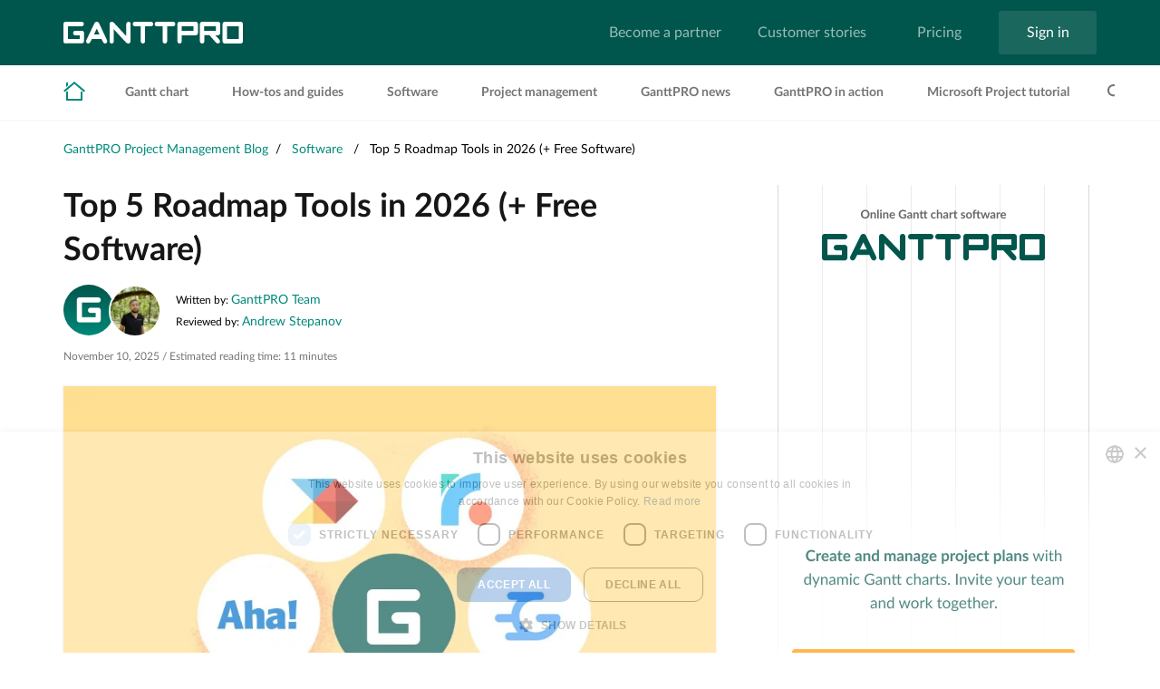

--- FILE ---
content_type: text/html; charset=UTF-8
request_url: https://blog.ganttpro.com/en/best-roadmap-tools/
body_size: 42227
content:
<!DOCTYPE html>
<html lang="en">
<head>
<script type="65d7fdc5c5acdd51c5f6e0dc-text/javascript" src="https://cdn.ganttpro.com/statics/media/js/core/root.document.domain.dont.move.from.header.js"></script>
<meta charset="UTF-8">
<meta name="viewport" content="width=device-width, height=device-height, initial-scale=1.0, maximum-scale=1.0, user-scalable=no, viewport-fit=cover">
<!-- Google Tag Manager script loader -->
<script type="65d7fdc5c5acdd51c5f6e0dc-text/javascript">
(function(w,d,s,l,i){
w[l] = w[l] || [];
w[l].push({ 'gtm.start': new Date().getTime(), event: 'gtm.js' });
var f = d.getElementsByTagName(s)[0],
j = d.createElement(s),
dl = l != 'dataLayer' ? '&l=' + l : '';
j.async = true;
j.src = 'https://www.googletagmanager.com/gtm.js?id=' + i + dl;
f.parentNode.insertBefore(j,f);
})(window, document, 'script', 'dataLayer', 'GTM-PRKDRP');
</script>
<!-- End Google Tag Manager -->
<script defer data-domain="ganttpro.com" src="https://plausible.ganttpro.com/js/script.js" type="65d7fdc5c5acdd51c5f6e0dc-text/javascript"></script>
<script src="https://analytics.ahrefs.com/analytics.js" data-key="NS8mZPcKb9t4IRaTZLsyZw" async type="65d7fdc5c5acdd51c5f6e0dc-text/javascript"></script>
<script type="application/ld+json">
{
"@context": "https://schema.org",
"@type": "FAQPage",
"mainEntity": [
{
"@type": "Question",
"name": "What is a roadmap tool?",
"acceptedAnswer": {
"@type": "Answer",
"text": "<p><span style='font-weight: 400;'>A roadmap tool is a digital product for creating project overviews in different professional areas. It ensures everybody who works on a project is always updated and on top of key business goals.</span></p>"
}
},
{
"@type": "Question",
"name": "What is the best roadmapping tool?",
"acceptedAnswer": {
"@type": "Answer",
"text": "<p><span style='font-weight: 400;'>A standout option for building effective roadmaps is a Gantt chart-based tool like GanttPRO. This software offers robust features designed to streamline roadmap creation and management. It makes timeline visualization and team collaboration effortless. With intuitive drag-and-drop functionality and extensive customization options, GanttPRO is perfect for both high-level planning and detailed project tracking. </span></p>"
}
},
{
"@type": "Question",
"name": "Does Google have a roadmap tool?",
"acceptedAnswer": {
"@type": "Answer",
"text": "<p><span style='font-weight: 400;'>Google doesn’t have a dedicated roadmap tool but it offers flexible alternatives like Google Sheets and Google Slides. These tools can be adapted for roadmapping thanks to templates and custom charts. While they lack advanced project management features, their ease of collaboration and real-time editing capabilities make them useful for lightweight planning needs.</span></p>"
}
},
{
"@type": "Question",
"name": "Does Jira have a roadmap tool?",
"acceptedAnswer": {
"@type": "Answer",
"text": "<p><span style='font-weight: 400;'>Yes, Jira includes a built-in roadmap feature, particularly in Jira Software&#8217;s Premium and Advanced Roadmaps. It enables teams to plan project timelines, manage dependencies, and visualize long-term objectives. The tool is integrated with Jira’s issue-tracking system. It makes it easy to align tasks with strategic goals while keeping progress visible to stakeholders.</span></p>"
}
}
]
}
</script>
<title>The Best Roadmap Tools [Including Free Software]</title>
<!-- All in One SEO 4.7.2 - aioseo.com -->
<meta name="description" content="Looking for roadmap tools? Read this article to find the best affordable and free project roadmap tools that will benefit your team." />
<meta name="robots" content="max-snippet:-1, max-image-preview:large, max-video-preview:-1" />
<meta name="keywords" content="project management,roadmapping,software,blog-home-en" />
<link rel="canonical" href="https://blog.ganttpro.com/en/best-roadmap-tools/" />
<meta name="generator" content="All in One SEO (AIOSEO) 4.7.2" />
<meta property="og:locale" content="en_US" />
<meta property="og:site_name" content="Gantt Chart GanttPRO Blog" />
<meta property="og:type" content="article" />
<meta property="og:title" content="The Best Roadmap Tools [Including Free Software]" />
<meta property="og:description" content="Looking for roadmap tools? Read this article to find the best affordable and free project roadmap tools that will benefit your team." />
<meta property="og:url" content="https://blog.ganttpro.com/en/best-roadmap-tools/" />
<meta property="og:image" content="https://cdnb.ganttpro.com/uploads/2021/02/blog_roadmap-tools.jpg" />
<meta property="og:image:secure_url" content="https://cdnb.ganttpro.com/uploads/2021/02/blog_roadmap-tools.jpg" />
<meta property="og:image:width" content="1368" />
<meta property="og:image:height" content="888" />
<meta property="article:published_time" content="2025-11-10T01:28:00+00:00" />
<meta property="article:modified_time" content="2025-11-10T05:39:22+00:00" />
<meta name="twitter:card" content="summary_large_image" />
<meta name="twitter:title" content="The Best Roadmap Tools [Including Free Software]" />
<meta name="twitter:description" content="Looking for roadmap tools? Read this article to find the best affordable and free project roadmap tools that will benefit your team." />
<meta name="twitter:image" content="https://cdnb.ganttpro.com/uploads/2021/02/blog_roadmap-tools.jpg" />
<script type="application/ld+json" class="aioseo-schema">
{"@context":"https:\/\/schema.org","@graph":[{"@type":"Article","@id":"https:\/\/blog.ganttpro.com\/en\/best-roadmap-tools\/#article","name":"The Best Roadmap Tools [Including Free Software]","headline":"Top 5 Roadmap Tools in 2026 (+ Free Software)","author":{"@id":"https:\/\/blog.ganttpro.com\/en\/author\/alexander-lomachenko\/#author"},"publisher":{"@id":"https:\/\/blog.ganttpro.com\/#organization"},"image":{"@type":"ImageObject","url":"https:\/\/cdnb.ganttpro.com\/uploads\/2021\/02\/blog_roadmap-tools.jpg","width":1368,"height":888,"caption":"best roadmap tools"},"datePublished":"2025-11-10T01:28:00+00:00","dateModified":"2025-11-10T05:39:22+00:00","inLanguage":"en-US","commentCount":1,"mainEntityOfPage":{"@id":"https:\/\/blog.ganttpro.com\/en\/best-roadmap-tools\/#webpage"},"isPartOf":{"@id":"https:\/\/blog.ganttpro.com\/en\/best-roadmap-tools\/#webpage"},"articleSection":"blog-home-en, Project management, Roadmapping, Software, English"},{"@type":"Organization","@id":"https:\/\/blog.ganttpro.com\/#organization","name":"GanttPRO Project Management Blog","description":"Schedule projects \u2022 Organize tasks \u2022 Meet deadlines \u2022 Improve teamwork","url":"https:\/\/blog.ganttpro.com\/"},{"@type":"Person","@id":"https:\/\/blog.ganttpro.com\/en\/author\/alexander-lomachenko\/#author","url":"https:\/\/blog.ganttpro.com\/en\/author\/alexander-lomachenko\/","name":"GanttPRO Team","image":{"@type":"ImageObject","@id":"https:\/\/blog.ganttpro.com\/en\/best-roadmap-tools\/#authorImage","url":"https:\/\/secure.gravatar.com\/avatar\/6ac71909fd209fe601240aef0c77ce84?s=96&r=g","width":96,"height":96,"caption":"GanttPRO Team"}},{"@type":"WebPage","@id":"https:\/\/blog.ganttpro.com\/en\/best-roadmap-tools\/#webpage","url":"https:\/\/blog.ganttpro.com\/en\/best-roadmap-tools\/","name":"The Best Roadmap Tools [Including Free Software]","description":"Looking for roadmap tools? Read this article to find the best affordable and free project roadmap tools that will benefit your team.","inLanguage":"en-US","isPartOf":{"@id":"https:\/\/blog.ganttpro.com\/#website"},"author":{"@id":"https:\/\/blog.ganttpro.com\/en\/author\/alexander-lomachenko\/#author"},"creator":{"@id":"https:\/\/blog.ganttpro.com\/en\/author\/alexander-lomachenko\/#author"},"image":{"@type":"ImageObject","url":"https:\/\/cdnb.ganttpro.com\/uploads\/2021\/02\/blog_roadmap-tools.jpg","@id":"https:\/\/blog.ganttpro.com\/en\/best-roadmap-tools\/#mainImage","width":1368,"height":888,"caption":"best roadmap tools"},"primaryImageOfPage":{"@id":"https:\/\/blog.ganttpro.com\/en\/best-roadmap-tools\/#mainImage"},"datePublished":"2025-11-10T01:28:00+00:00","dateModified":"2025-11-10T05:39:22+00:00"},{"@type":"WebSite","@id":"https:\/\/blog.ganttpro.com\/#website","url":"https:\/\/blog.ganttpro.com\/","name":"GanttPRO Project Management Blog","description":"Schedule projects \u2022 Organize tasks \u2022 Meet deadlines \u2022 Improve teamwork","inLanguage":"en-US","publisher":{"@id":"https:\/\/blog.ganttpro.com\/#organization"}}]}
</script>
<!-- All in One SEO -->
<link rel="manifest" href="/pwa-manifest.json">
<link rel="apple-touch-icon" sizes="512x512" href="https://cdnb.ganttpro.com/uploads/2024/07/cropped-favicon.png">
<link rel="apple-touch-icon-precomposed" sizes="192x192" href="https://cdnb.ganttpro.com/uploads/2024/07/cropped-favicon-192x192.png">
<link rel='dns-prefetch' href='//platform-api.sharethis.com' />
<link rel='dns-prefetch' href='//www.google.com' />
<link rel='dns-prefetch' href='//ganttpro.com' />
<link rel='dns-prefetch' href='//ajax.googleapis.com' />
<link rel="alternate" type="application/rss+xml" title="GanttPRO Project Management Blog &raquo; Feed" href="https://blog.ganttpro.com/en/feed/" />
<link rel="alternate" type="application/rss+xml" title="GanttPRO Project Management Blog &raquo; Comments Feed" href="https://blog.ganttpro.com/en/comments/feed/" />
<link rel="alternate" type="application/rss+xml" title="GanttPRO Project Management Blog &raquo; Top 5 Roadmap Tools in 2026 (+ Free Software) Comments Feed" href="https://blog.ganttpro.com/en/best-roadmap-tools/feed/" />
<!-- <link rel='stylesheet' id='wp-block-library-css' href='https://blog.ganttpro.com/wp-includes/css/dist/block-library/style.min.css?ver=6.6.4' media='all' /> -->
<link rel="stylesheet" type="text/css" href="//blog.ganttpro.com/wp-content/cache/wpfc-minified/ei6fddne/lutl.css" media="all"/>
<style id='classic-theme-styles-inline-css'>
/*! This file is auto-generated */
.wp-block-button__link{color:#fff;background-color:#32373c;border-radius:9999px;box-shadow:none;text-decoration:none;padding:calc(.667em + 2px) calc(1.333em + 2px);font-size:1.125em}.wp-block-file__button{background:#32373c;color:#fff;text-decoration:none}
</style>
<style id='global-styles-inline-css'>
:root{--wp--preset--aspect-ratio--square: 1;--wp--preset--aspect-ratio--4-3: 4/3;--wp--preset--aspect-ratio--3-4: 3/4;--wp--preset--aspect-ratio--3-2: 3/2;--wp--preset--aspect-ratio--2-3: 2/3;--wp--preset--aspect-ratio--16-9: 16/9;--wp--preset--aspect-ratio--9-16: 9/16;--wp--preset--color--black: #000000;--wp--preset--color--cyan-bluish-gray: #abb8c3;--wp--preset--color--white: #ffffff;--wp--preset--color--pale-pink: #f78da7;--wp--preset--color--vivid-red: #cf2e2e;--wp--preset--color--luminous-vivid-orange: #ff6900;--wp--preset--color--luminous-vivid-amber: #fcb900;--wp--preset--color--light-green-cyan: #7bdcb5;--wp--preset--color--vivid-green-cyan: #00d084;--wp--preset--color--pale-cyan-blue: #8ed1fc;--wp--preset--color--vivid-cyan-blue: #0693e3;--wp--preset--color--vivid-purple: #9b51e0;--wp--preset--gradient--vivid-cyan-blue-to-vivid-purple: linear-gradient(135deg,rgba(6,147,227,1) 0%,rgb(155,81,224) 100%);--wp--preset--gradient--light-green-cyan-to-vivid-green-cyan: linear-gradient(135deg,rgb(122,220,180) 0%,rgb(0,208,130) 100%);--wp--preset--gradient--luminous-vivid-amber-to-luminous-vivid-orange: linear-gradient(135deg,rgba(252,185,0,1) 0%,rgba(255,105,0,1) 100%);--wp--preset--gradient--luminous-vivid-orange-to-vivid-red: linear-gradient(135deg,rgba(255,105,0,1) 0%,rgb(207,46,46) 100%);--wp--preset--gradient--very-light-gray-to-cyan-bluish-gray: linear-gradient(135deg,rgb(238,238,238) 0%,rgb(169,184,195) 100%);--wp--preset--gradient--cool-to-warm-spectrum: linear-gradient(135deg,rgb(74,234,220) 0%,rgb(151,120,209) 20%,rgb(207,42,186) 40%,rgb(238,44,130) 60%,rgb(251,105,98) 80%,rgb(254,248,76) 100%);--wp--preset--gradient--blush-light-purple: linear-gradient(135deg,rgb(255,206,236) 0%,rgb(152,150,240) 100%);--wp--preset--gradient--blush-bordeaux: linear-gradient(135deg,rgb(254,205,165) 0%,rgb(254,45,45) 50%,rgb(107,0,62) 100%);--wp--preset--gradient--luminous-dusk: linear-gradient(135deg,rgb(255,203,112) 0%,rgb(199,81,192) 50%,rgb(65,88,208) 100%);--wp--preset--gradient--pale-ocean: linear-gradient(135deg,rgb(255,245,203) 0%,rgb(182,227,212) 50%,rgb(51,167,181) 100%);--wp--preset--gradient--electric-grass: linear-gradient(135deg,rgb(202,248,128) 0%,rgb(113,206,126) 100%);--wp--preset--gradient--midnight: linear-gradient(135deg,rgb(2,3,129) 0%,rgb(40,116,252) 100%);--wp--preset--font-size--small: 13px;--wp--preset--font-size--medium: 20px;--wp--preset--font-size--large: 36px;--wp--preset--font-size--x-large: 42px;--wp--preset--spacing--20: 0.44rem;--wp--preset--spacing--30: 0.67rem;--wp--preset--spacing--40: 1rem;--wp--preset--spacing--50: 1.5rem;--wp--preset--spacing--60: 2.25rem;--wp--preset--spacing--70: 3.38rem;--wp--preset--spacing--80: 5.06rem;--wp--preset--shadow--natural: 6px 6px 9px rgba(0, 0, 0, 0.2);--wp--preset--shadow--deep: 12px 12px 50px rgba(0, 0, 0, 0.4);--wp--preset--shadow--sharp: 6px 6px 0px rgba(0, 0, 0, 0.2);--wp--preset--shadow--outlined: 6px 6px 0px -3px rgba(255, 255, 255, 1), 6px 6px rgba(0, 0, 0, 1);--wp--preset--shadow--crisp: 6px 6px 0px rgba(0, 0, 0, 1);}:where(.is-layout-flex){gap: 0.5em;}:where(.is-layout-grid){gap: 0.5em;}body .is-layout-flex{display: flex;}.is-layout-flex{flex-wrap: wrap;align-items: center;}.is-layout-flex > :is(*, div){margin: 0;}body .is-layout-grid{display: grid;}.is-layout-grid > :is(*, div){margin: 0;}:where(.wp-block-columns.is-layout-flex){gap: 2em;}:where(.wp-block-columns.is-layout-grid){gap: 2em;}:where(.wp-block-post-template.is-layout-flex){gap: 1.25em;}:where(.wp-block-post-template.is-layout-grid){gap: 1.25em;}.has-black-color{color: var(--wp--preset--color--black) !important;}.has-cyan-bluish-gray-color{color: var(--wp--preset--color--cyan-bluish-gray) !important;}.has-white-color{color: var(--wp--preset--color--white) !important;}.has-pale-pink-color{color: var(--wp--preset--color--pale-pink) !important;}.has-vivid-red-color{color: var(--wp--preset--color--vivid-red) !important;}.has-luminous-vivid-orange-color{color: var(--wp--preset--color--luminous-vivid-orange) !important;}.has-luminous-vivid-amber-color{color: var(--wp--preset--color--luminous-vivid-amber) !important;}.has-light-green-cyan-color{color: var(--wp--preset--color--light-green-cyan) !important;}.has-vivid-green-cyan-color{color: var(--wp--preset--color--vivid-green-cyan) !important;}.has-pale-cyan-blue-color{color: var(--wp--preset--color--pale-cyan-blue) !important;}.has-vivid-cyan-blue-color{color: var(--wp--preset--color--vivid-cyan-blue) !important;}.has-vivid-purple-color{color: var(--wp--preset--color--vivid-purple) !important;}.has-black-background-color{background-color: var(--wp--preset--color--black) !important;}.has-cyan-bluish-gray-background-color{background-color: var(--wp--preset--color--cyan-bluish-gray) !important;}.has-white-background-color{background-color: var(--wp--preset--color--white) !important;}.has-pale-pink-background-color{background-color: var(--wp--preset--color--pale-pink) !important;}.has-vivid-red-background-color{background-color: var(--wp--preset--color--vivid-red) !important;}.has-luminous-vivid-orange-background-color{background-color: var(--wp--preset--color--luminous-vivid-orange) !important;}.has-luminous-vivid-amber-background-color{background-color: var(--wp--preset--color--luminous-vivid-amber) !important;}.has-light-green-cyan-background-color{background-color: var(--wp--preset--color--light-green-cyan) !important;}.has-vivid-green-cyan-background-color{background-color: var(--wp--preset--color--vivid-green-cyan) !important;}.has-pale-cyan-blue-background-color{background-color: var(--wp--preset--color--pale-cyan-blue) !important;}.has-vivid-cyan-blue-background-color{background-color: var(--wp--preset--color--vivid-cyan-blue) !important;}.has-vivid-purple-background-color{background-color: var(--wp--preset--color--vivid-purple) !important;}.has-black-border-color{border-color: var(--wp--preset--color--black) !important;}.has-cyan-bluish-gray-border-color{border-color: var(--wp--preset--color--cyan-bluish-gray) !important;}.has-white-border-color{border-color: var(--wp--preset--color--white) !important;}.has-pale-pink-border-color{border-color: var(--wp--preset--color--pale-pink) !important;}.has-vivid-red-border-color{border-color: var(--wp--preset--color--vivid-red) !important;}.has-luminous-vivid-orange-border-color{border-color: var(--wp--preset--color--luminous-vivid-orange) !important;}.has-luminous-vivid-amber-border-color{border-color: var(--wp--preset--color--luminous-vivid-amber) !important;}.has-light-green-cyan-border-color{border-color: var(--wp--preset--color--light-green-cyan) !important;}.has-vivid-green-cyan-border-color{border-color: var(--wp--preset--color--vivid-green-cyan) !important;}.has-pale-cyan-blue-border-color{border-color: var(--wp--preset--color--pale-cyan-blue) !important;}.has-vivid-cyan-blue-border-color{border-color: var(--wp--preset--color--vivid-cyan-blue) !important;}.has-vivid-purple-border-color{border-color: var(--wp--preset--color--vivid-purple) !important;}.has-vivid-cyan-blue-to-vivid-purple-gradient-background{background: var(--wp--preset--gradient--vivid-cyan-blue-to-vivid-purple) !important;}.has-light-green-cyan-to-vivid-green-cyan-gradient-background{background: var(--wp--preset--gradient--light-green-cyan-to-vivid-green-cyan) !important;}.has-luminous-vivid-amber-to-luminous-vivid-orange-gradient-background{background: var(--wp--preset--gradient--luminous-vivid-amber-to-luminous-vivid-orange) !important;}.has-luminous-vivid-orange-to-vivid-red-gradient-background{background: var(--wp--preset--gradient--luminous-vivid-orange-to-vivid-red) !important;}.has-very-light-gray-to-cyan-bluish-gray-gradient-background{background: var(--wp--preset--gradient--very-light-gray-to-cyan-bluish-gray) !important;}.has-cool-to-warm-spectrum-gradient-background{background: var(--wp--preset--gradient--cool-to-warm-spectrum) !important;}.has-blush-light-purple-gradient-background{background: var(--wp--preset--gradient--blush-light-purple) !important;}.has-blush-bordeaux-gradient-background{background: var(--wp--preset--gradient--blush-bordeaux) !important;}.has-luminous-dusk-gradient-background{background: var(--wp--preset--gradient--luminous-dusk) !important;}.has-pale-ocean-gradient-background{background: var(--wp--preset--gradient--pale-ocean) !important;}.has-electric-grass-gradient-background{background: var(--wp--preset--gradient--electric-grass) !important;}.has-midnight-gradient-background{background: var(--wp--preset--gradient--midnight) !important;}.has-small-font-size{font-size: var(--wp--preset--font-size--small) !important;}.has-medium-font-size{font-size: var(--wp--preset--font-size--medium) !important;}.has-large-font-size{font-size: var(--wp--preset--font-size--large) !important;}.has-x-large-font-size{font-size: var(--wp--preset--font-size--x-large) !important;}
:where(.wp-block-post-template.is-layout-flex){gap: 1.25em;}:where(.wp-block-post-template.is-layout-grid){gap: 1.25em;}
:where(.wp-block-columns.is-layout-flex){gap: 2em;}:where(.wp-block-columns.is-layout-grid){gap: 2em;}
:root :where(.wp-block-pullquote){font-size: 1.5em;line-height: 1.6;}
</style>
<!-- <link rel='stylesheet' id='dashicons-css' href='https://blog.ganttpro.com/wp-includes/css/dashicons.min.css?ver=6.6.4' media='all' /> -->
<!-- <link rel='stylesheet' id='post-views-counter-frontend-css' href='https://blog.ganttpro.com/wp-content/plugins/post-views-counter/css/frontend.min.css?ver=1.4.7' media='all' /> -->
<!-- <link rel='stylesheet' id='responsive-lightbox-swipebox-css' href='https://blog.ganttpro.com/wp-content/plugins/responsive-lightbox/assets/swipebox/swipebox.min.css?ver=2.4.8' media='all' /> -->
<!-- <link rel='stylesheet' id='share-this-share-buttons-sticky-css' href='https://blog.ganttpro.com/wp-content/plugins/sharethis-share-buttons/css/mu-style.css?ver=1766066492' media='all' /> -->
<!-- <link rel='stylesheet' id='wpdiscuz-frontend-css-css' href='https://blog.ganttpro.com/wp-content/plugins/wpdiscuz/themes/default/style.css?ver=7.6.24' media='all' /> -->
<link rel="stylesheet" type="text/css" href="//blog.ganttpro.com/wp-content/cache/wpfc-minified/8uax6p5b/lutl.css" media="all"/>
<style id='wpdiscuz-frontend-css-inline-css'>
#wpdcom .wpd-blog-administrator .wpd-comment-label{color:#ffffff;background-color:#008A7A;border:none}#wpdcom .wpd-blog-administrator .wpd-comment-author, #wpdcom .wpd-blog-administrator .wpd-comment-author a{color:#008A7A}#wpdcom.wpd-layout-1 .wpd-comment .wpd-blog-administrator .wpd-avatar img{border-color:#008A7A}#wpdcom.wpd-layout-2 .wpd-comment.wpd-reply .wpd-comment-wrap.wpd-blog-administrator{border-left:3px solid #008A7A}#wpdcom.wpd-layout-2 .wpd-comment .wpd-blog-administrator .wpd-avatar img{border-bottom-color:#008A7A}#wpdcom.wpd-layout-3 .wpd-blog-administrator .wpd-comment-subheader{border-top:1px dashed #008A7A}#wpdcom.wpd-layout-3 .wpd-reply .wpd-blog-administrator .wpd-comment-right{border-left:1px solid #008A7A}#wpdcom .wpd-blog-editor .wpd-comment-label{color:#ffffff;background-color:#008A7A;border:none}#wpdcom .wpd-blog-editor .wpd-comment-author, #wpdcom .wpd-blog-editor .wpd-comment-author a{color:#008A7A}#wpdcom.wpd-layout-1 .wpd-comment .wpd-blog-editor .wpd-avatar img{border-color:#008A7A}#wpdcom.wpd-layout-2 .wpd-comment.wpd-reply .wpd-comment-wrap.wpd-blog-editor{border-left:3px solid #008A7A}#wpdcom.wpd-layout-2 .wpd-comment .wpd-blog-editor .wpd-avatar img{border-bottom-color:#008A7A}#wpdcom.wpd-layout-3 .wpd-blog-editor .wpd-comment-subheader{border-top:1px dashed #008A7A}#wpdcom.wpd-layout-3 .wpd-reply .wpd-blog-editor .wpd-comment-right{border-left:1px solid #008A7A}#wpdcom .wpd-blog-author .wpd-comment-label{color:#ffffff;background-color:#008A7A;border:none}#wpdcom .wpd-blog-author .wpd-comment-author, #wpdcom .wpd-blog-author .wpd-comment-author a{color:#008A7A}#wpdcom.wpd-layout-1 .wpd-comment .wpd-blog-author .wpd-avatar img{border-color:#008A7A}#wpdcom.wpd-layout-2 .wpd-comment .wpd-blog-author .wpd-avatar img{border-bottom-color:#008A7A}#wpdcom.wpd-layout-3 .wpd-blog-author .wpd-comment-subheader{border-top:1px dashed #008A7A}#wpdcom.wpd-layout-3 .wpd-reply .wpd-blog-author .wpd-comment-right{border-left:1px solid #008A7A}#wpdcom .wpd-blog-contributor .wpd-comment-label{color:#ffffff;background-color:#008A7A;border:none}#wpdcom .wpd-blog-contributor .wpd-comment-author, #wpdcom .wpd-blog-contributor .wpd-comment-author a{color:#008A7A}#wpdcom.wpd-layout-1 .wpd-comment .wpd-blog-contributor .wpd-avatar img{border-color:#008A7A}#wpdcom.wpd-layout-2 .wpd-comment .wpd-blog-contributor .wpd-avatar img{border-bottom-color:#008A7A}#wpdcom.wpd-layout-3 .wpd-blog-contributor .wpd-comment-subheader{border-top:1px dashed #008A7A}#wpdcom.wpd-layout-3 .wpd-reply .wpd-blog-contributor .wpd-comment-right{border-left:1px solid #008A7A}#wpdcom .wpd-blog-subscriber .wpd-comment-label{color:#ffffff;background-color:#008A7A;border:none}#wpdcom .wpd-blog-subscriber .wpd-comment-author, #wpdcom .wpd-blog-subscriber .wpd-comment-author a{color:#008A7A}#wpdcom.wpd-layout-2 .wpd-comment .wpd-blog-subscriber .wpd-avatar img{border-bottom-color:#008A7A}#wpdcom.wpd-layout-3 .wpd-blog-subscriber .wpd-comment-subheader{border-top:1px dashed #008A7A}#wpdcom .wpd-blog-backwpup_admin .wpd-comment-label{color:#ffffff;background-color:#00B38F;border:none}#wpdcom .wpd-blog-backwpup_admin .wpd-comment-author, #wpdcom .wpd-blog-backwpup_admin .wpd-comment-author a{color:#00B38F}#wpdcom.wpd-layout-1 .wpd-comment .wpd-blog-backwpup_admin .wpd-avatar img{border-color:#00B38F}#wpdcom.wpd-layout-2 .wpd-comment .wpd-blog-backwpup_admin .wpd-avatar img{border-bottom-color:#00B38F}#wpdcom.wpd-layout-3 .wpd-blog-backwpup_admin .wpd-comment-subheader{border-top:1px dashed #00B38F}#wpdcom.wpd-layout-3 .wpd-reply .wpd-blog-backwpup_admin .wpd-comment-right{border-left:1px solid #00B38F}#wpdcom .wpd-blog-backwpup_check .wpd-comment-label{color:#ffffff;background-color:#00B38F;border:none}#wpdcom .wpd-blog-backwpup_check .wpd-comment-author, #wpdcom .wpd-blog-backwpup_check .wpd-comment-author a{color:#00B38F}#wpdcom.wpd-layout-1 .wpd-comment .wpd-blog-backwpup_check .wpd-avatar img{border-color:#00B38F}#wpdcom.wpd-layout-2 .wpd-comment .wpd-blog-backwpup_check .wpd-avatar img{border-bottom-color:#00B38F}#wpdcom.wpd-layout-3 .wpd-blog-backwpup_check .wpd-comment-subheader{border-top:1px dashed #00B38F}#wpdcom.wpd-layout-3 .wpd-reply .wpd-blog-backwpup_check .wpd-comment-right{border-left:1px solid #00B38F}#wpdcom .wpd-blog-backwpup_helper .wpd-comment-label{color:#ffffff;background-color:#00B38F;border:none}#wpdcom .wpd-blog-backwpup_helper .wpd-comment-author, #wpdcom .wpd-blog-backwpup_helper .wpd-comment-author a{color:#00B38F}#wpdcom.wpd-layout-1 .wpd-comment .wpd-blog-backwpup_helper .wpd-avatar img{border-color:#00B38F}#wpdcom.wpd-layout-2 .wpd-comment .wpd-blog-backwpup_helper .wpd-avatar img{border-bottom-color:#00B38F}#wpdcom.wpd-layout-3 .wpd-blog-backwpup_helper .wpd-comment-subheader{border-top:1px dashed #00B38F}#wpdcom.wpd-layout-3 .wpd-reply .wpd-blog-backwpup_helper .wpd-comment-right{border-left:1px solid #00B38F}#wpdcom .wpd-blog-post_author .wpd-comment-label{color:#ffffff;background-color:#008A7A;border:none}#wpdcom .wpd-blog-post_author .wpd-comment-author, #wpdcom .wpd-blog-post_author .wpd-comment-author a{color:#008A7A}#wpdcom .wpd-blog-post_author .wpd-avatar img{border-color:#008A7A}#wpdcom.wpd-layout-1 .wpd-comment .wpd-blog-post_author .wpd-avatar img{border-color:#008A7A}#wpdcom.wpd-layout-2 .wpd-comment.wpd-reply .wpd-comment-wrap.wpd-blog-post_author{border-left:3px solid #008A7A}#wpdcom.wpd-layout-2 .wpd-comment .wpd-blog-post_author .wpd-avatar img{border-bottom-color:#008A7A}#wpdcom.wpd-layout-3 .wpd-blog-post_author .wpd-comment-subheader{border-top:1px dashed #008A7A}#wpdcom.wpd-layout-3 .wpd-reply .wpd-blog-post_author .wpd-comment-right{border-left:1px solid #008A7A}#wpdcom .wpd-blog-guest .wpd-comment-label{color:#ffffff;background-color:#008A7A;border:none}#wpdcom .wpd-blog-guest .wpd-comment-author, #wpdcom .wpd-blog-guest .wpd-comment-author a{color:#008A7A}#wpdcom.wpd-layout-3 .wpd-blog-guest .wpd-comment-subheader{border-top:1px dashed #008A7A}#comments, #respond, .comments-area, #wpdcom{}#wpdcom .ql-editor > *{color:#777777}#wpdcom .ql-editor::before{}#wpdcom .ql-toolbar{border:1px solid #DDDDDD;border-top:none}#wpdcom .ql-container{border:1px solid #DDDDDD;border-bottom:none}#wpdcom .wpd-form-row .wpdiscuz-item input[type="text"], #wpdcom .wpd-form-row .wpdiscuz-item input[type="email"], #wpdcom .wpd-form-row .wpdiscuz-item input[type="url"], #wpdcom .wpd-form-row .wpdiscuz-item input[type="color"], #wpdcom .wpd-form-row .wpdiscuz-item input[type="date"], #wpdcom .wpd-form-row .wpdiscuz-item input[type="datetime"], #wpdcom .wpd-form-row .wpdiscuz-item input[type="datetime-local"], #wpdcom .wpd-form-row .wpdiscuz-item input[type="month"], #wpdcom .wpd-form-row .wpdiscuz-item input[type="number"], #wpdcom .wpd-form-row .wpdiscuz-item input[type="time"], #wpdcom textarea, #wpdcom select{border:1px solid #DDDDDD;color:#777777}#wpdcom .wpd-form-row .wpdiscuz-item textarea{border:1px solid #DDDDDD}#wpdcom input::placeholder, #wpdcom textarea::placeholder, #wpdcom input::-moz-placeholder, #wpdcom textarea::-webkit-input-placeholder{}#wpdcom .wpd-comment-text{color:#777777}#wpdcom .wpd-thread-head .wpd-thread-info{border-bottom:2px solid #008A7A}#wpdcom .wpd-thread-head .wpd-thread-info.wpd-reviews-tab svg{fill:#008A7A}#wpdcom .wpd-thread-head .wpdiscuz-user-settings{border-bottom:2px solid #008A7A}#wpdcom .wpd-thread-head .wpdiscuz-user-settings:hover{color:#008A7A}#wpdcom .wpd-comment .wpd-follow-link:hover{color:#008A7A}#wpdcom .wpd-comment-status .wpd-sticky{color:#008A7A}#wpdcom .wpd-thread-filter .wpdf-active{color:#008A7A;border-bottom-color:#008A7A}#wpdcom .wpd-comment-info-bar{border:1px dashed #33a295;background:#e6f4f2}#wpdcom .wpd-comment-info-bar .wpd-current-view i{color:#008A7A}#wpdcom .wpd-filter-view-all:hover{background:#008A7A}#wpdcom .wpdiscuz-item .wpdiscuz-rating > label{color:#DDDDDD}#wpdcom .wpdiscuz-item .wpdiscuz-rating:not(:checked) > label:hover, .wpdiscuz-rating:not(:checked) > label:hover ~ label{}#wpdcom .wpdiscuz-item .wpdiscuz-rating > input ~ label:hover, #wpdcom .wpdiscuz-item .wpdiscuz-rating > input:not(:checked) ~ label:hover ~ label, #wpdcom .wpdiscuz-item .wpdiscuz-rating > input:not(:checked) ~ label:hover ~ label{color:#FF8600}#wpdcom .wpdiscuz-item .wpdiscuz-rating > input:checked ~ label:hover, #wpdcom .wpdiscuz-item .wpdiscuz-rating > input:checked ~ label:hover, #wpdcom .wpdiscuz-item .wpdiscuz-rating > label:hover ~ input:checked ~ label, #wpdcom .wpdiscuz-item .wpdiscuz-rating > input:checked + label:hover ~ label, #wpdcom .wpdiscuz-item .wpdiscuz-rating > input:checked ~ label:hover ~ label, .wpd-custom-field .wcf-active-star, #wpdcom .wpdiscuz-item .wpdiscuz-rating > input:checked ~ label{color:#FF9A00}#wpd-post-rating .wpd-rating-wrap .wpd-rating-stars svg .wpd-star{fill:#DDDDDD}#wpd-post-rating .wpd-rating-wrap .wpd-rating-stars svg .wpd-active{fill:#FF9A00}#wpd-post-rating .wpd-rating-wrap .wpd-rate-starts svg .wpd-star{fill:#DDDDDD}#wpd-post-rating .wpd-rating-wrap .wpd-rate-starts:hover svg .wpd-star{fill:#FF8600}#wpd-post-rating.wpd-not-rated .wpd-rating-wrap .wpd-rate-starts svg:hover ~ svg .wpd-star{fill:#DDDDDD}.wpdiscuz-post-rating-wrap .wpd-rating .wpd-rating-wrap .wpd-rating-stars svg .wpd-star{fill:#DDDDDD}.wpdiscuz-post-rating-wrap .wpd-rating .wpd-rating-wrap .wpd-rating-stars svg .wpd-active{fill:#FF9A00}#wpdcom .wpd-comment .wpd-follow-active{color:#ff7a00}#wpdcom .page-numbers{color:#555;border:#555 1px solid}#wpdcom span.current{background:#555}#wpdcom.wpd-layout-1 .wpd-new-loaded-comment > .wpd-comment-wrap > .wpd-comment-right{background:#FFFAD6}#wpdcom.wpd-layout-2 .wpd-new-loaded-comment.wpd-comment > .wpd-comment-wrap > .wpd-comment-right{background:#FFFAD6}#wpdcom.wpd-layout-2 .wpd-new-loaded-comment.wpd-comment.wpd-reply > .wpd-comment-wrap > .wpd-comment-right{background:transparent}#wpdcom.wpd-layout-2 .wpd-new-loaded-comment.wpd-comment.wpd-reply > .wpd-comment-wrap{background:#FFFAD6}#wpdcom.wpd-layout-3 .wpd-new-loaded-comment.wpd-comment > .wpd-comment-wrap > .wpd-comment-right{background:#FFFAD6}#wpdcom .wpd-follow:hover i, #wpdcom .wpd-unfollow:hover i, #wpdcom .wpd-comment .wpd-follow-active:hover i{color:#008A7A}#wpdcom .wpdiscuz-readmore{cursor:pointer;color:#008A7A}.wpd-custom-field .wcf-pasiv-star, #wpcomm .wpdiscuz-item .wpdiscuz-rating > label{color:#DDDDDD}.wpd-wrapper .wpd-list-item.wpd-active{border-top:3px solid #008A7A}#wpdcom.wpd-layout-2 .wpd-comment.wpd-reply.wpd-unapproved-comment .wpd-comment-wrap{border-left:3px solid #FFFAD6}#wpdcom.wpd-layout-3 .wpd-comment.wpd-reply.wpd-unapproved-comment .wpd-comment-right{border-left:1px solid #FFFAD6}#wpdcom .wpd-prim-button{background-color:#008A7A;color:#FFFFFF}#wpdcom .wpd_label__check i.wpdicon-on{color:#008A7A;border:1px solid #80c5bd}#wpd-bubble-wrapper #wpd-bubble-all-comments-count{color:#1DB99A}#wpd-bubble-wrapper > div{background-color:#1DB99A}#wpd-bubble-wrapper > #wpd-bubble #wpd-bubble-add-message{background-color:#1DB99A}#wpd-bubble-wrapper > #wpd-bubble #wpd-bubble-add-message::before{border-left-color:#1DB99A;border-right-color:#1DB99A}#wpd-bubble-wrapper.wpd-right-corner > #wpd-bubble #wpd-bubble-add-message::before{border-left-color:#1DB99A;border-right-color:#1DB99A}.wpd-inline-icon-wrapper path.wpd-inline-icon-first{fill:#1DB99A}.wpd-inline-icon-count{background-color:#1DB99A}.wpd-inline-icon-count::before{border-right-color:#1DB99A}.wpd-inline-form-wrapper::before{border-bottom-color:#1DB99A}.wpd-inline-form-question{background-color:#1DB99A}.wpd-inline-form{background-color:#1DB99A}.wpd-last-inline-comments-wrapper{border-color:#1DB99A}.wpd-last-inline-comments-wrapper::before{border-bottom-color:#1DB99A}.wpd-last-inline-comments-wrapper .wpd-view-all-inline-comments{background:#1DB99A}.wpd-last-inline-comments-wrapper .wpd-view-all-inline-comments:hover,.wpd-last-inline-comments-wrapper .wpd-view-all-inline-comments:active,.wpd-last-inline-comments-wrapper .wpd-view-all-inline-comments:focus{background-color:#1DB99A}#wpdcom .ql-snow .ql-tooltip[data-mode="link"]::before{content:"Enter link:"}#wpdcom .ql-snow .ql-tooltip.ql-editing a.ql-action::after{content:"Save"}.comments-area{width:auto}#wpcomm button:hover, #wpcomm button:focus, #wpcomm input[type="button"]:hover, #wpcomm input[type="button"]:focus, #wpcomm input[type="reset"]:hover, #wpcomm input[type="reset"]:focus, #wpcomm input[type="submit"]:hover, #wpcomm input[type="submit"]:focus{border:1px solid #007063;background-color:#007063;cursor:pointer}#wpcomm .wc-footer-left .wc-reply-button.wc-cta-active:hover, #wpcomm .wc-cta-active:hover{border:1px solid #007063 !important;background-color:#007063 !important;cursor:pointer}
</style>
<!-- <link rel='stylesheet' id='wpdiscuz-fa-css' href='https://blog.ganttpro.com/wp-content/plugins/wpdiscuz/assets/third-party/font-awesome-5.13.0/css/fa.min.css?ver=7.6.24' media='all' /> -->
<!-- <link rel='stylesheet' id='wpdiscuz-combo-css-css' href='https://blog.ganttpro.com/wp-content/plugins/wpdiscuz/assets/css/wpdiscuz-combo.min.css?ver=6.6.4' media='all' /> -->
<!-- <link rel='stylesheet' id='wp-pagenavi-css' href='https://blog.ganttpro.com/wp-content/plugins/wp-pagenavi/pagenavi-css.css?ver=2.70' media='all' /> -->
<!-- <link rel='stylesheet' id='ganttpro-main-css' href='https://blog.ganttpro.com/wp-content/themes/ganttpro-theme/dist/style.css?ver=1766066492' media='all' /> -->
<!-- <link rel='stylesheet' id='sensiblewp-font-awesome-css' href='https://blog.ganttpro.com/wp-content/themes/sensible-wp/fonts/font-awesome.min.css?ver=6.6.4' media='all' /> -->
<!-- <link rel='stylesheet' id='pwaforwp-style-css' href='https://blog.ganttpro.com/wp-content/plugins/pwa-for-wp/assets/css/pwaforwp-main.min.css?ver=1.7.74' media='all' /> -->
<link rel="stylesheet" type="text/css" href="//blog.ganttpro.com/wp-content/cache/wpfc-minified/2nbucdqe/lutl.css" media="all"/>
<script src="https://ajax.googleapis.com/ajax/libs/jquery/3.2.1/jquery.min.js?ver=6.6.4" id="jquery-js" type="65d7fdc5c5acdd51c5f6e0dc-text/javascript"></script>
<script src='//blog.ganttpro.com/wp-content/cache/wpfc-minified/fpayzx83/lutl.js' type="65d7fdc5c5acdd51c5f6e0dc-text/javascript"></script>
<!-- <script src="https://blog.ganttpro.com/wp-content/plugins/responsive-lightbox/assets/swipebox/jquery.swipebox.min.js?ver=2.4.8" id="responsive-lightbox-swipebox-js"></script> -->
<!-- <script src="https://blog.ganttpro.com/wp-includes/js/underscore.min.js?ver=1.13.4" id="underscore-js"></script> -->
<!-- <script src="https://blog.ganttpro.com/wp-content/plugins/responsive-lightbox/assets/infinitescroll/infinite-scroll.pkgd.min.js?ver=6.6.4" id="responsive-lightbox-infinite-scroll-js"></script> -->
<script id="responsive-lightbox-js-before" type="65d7fdc5c5acdd51c5f6e0dc-text/javascript">
var rlArgs = {"script":"swipebox","selector":"lightbox","customEvents":"","activeGalleries":true,"animation":false,"hideCloseButtonOnMobile":false,"removeBarsOnMobile":false,"hideBars":true,"hideBarsDelay":500,"videoMaxWidth":1080,"useSVG":true,"loopAtEnd":false,"woocommerce_gallery":false,"ajaxurl":"https:\/\/blog.ganttpro.com\/wp-admin\/admin-ajax.php","nonce":"76314c3f14","preview":false,"postId":11912,"scriptExtension":false};
</script>
<script src='//blog.ganttpro.com/wp-content/cache/wpfc-minified/9ivsfzo6/lutl.js' type="65d7fdc5c5acdd51c5f6e0dc-text/javascript"></script>
<!-- <script src="https://blog.ganttpro.com/wp-content/plugins/responsive-lightbox/js/front.js?ver=2.4.8" id="responsive-lightbox-js"></script> -->
<script src="//platform-api.sharethis.com/js/sharethis.js?ver=2.3.2#property=59db48d98f5cbd0012eba110&amp;product=inline-buttons&amp;source=sharethis-share-buttons-wordpress" id="share-this-share-buttons-mu-js" type="65d7fdc5c5acdd51c5f6e0dc-text/javascript"></script>
<script src='//blog.ganttpro.com/wp-content/cache/wpfc-minified/6zxzb5xc/lutl.js' type="65d7fdc5c5acdd51c5f6e0dc-text/javascript"></script>
<!-- <script src="https://blog.ganttpro.com/wp-content/themes/sensible-wp/js/wow.js?ver=1" id="sensiblewp-wow-js"></script> -->
<!-- <script src="https://blog.ganttpro.com/wp-content/themes/sensible-wp/js/wow-init.js?ver=1" id="sensiblewp-wow-init-js"></script> -->
<!-- <script src="https://blog.ganttpro.com/wp-content/plugins/wp-image-zoooom/assets/js/jquery.image_zoom.min.js?ver=1.57" id="image_zoooom-js"></script> -->
<script id="image_zoooom-init-js-extra" type="65d7fdc5c5acdd51c5f6e0dc-text/javascript">
var IZ = {"with_woocommerce":"0","exchange_thumbnails":"1","woo_categories":"0","enable_mobile":"","options":{"lensShape":"square","lensSize":200,"lensBorderSize":1,"lensBorderColour":"#ffffff","borderRadius":0,"cursor":"default","zoomWindowWidth":600,"zoomWindowHeight":600,"zoomWindowOffsetx":10,"borderSize":1,"borderColour":"#888888","zoomWindowShadow":4,"lensFadeIn":0.5,"lensFadeOut":0.5,"zoomWindowFadeIn":0.5,"zoomWindowFadeOut":0.5,"easingAmount":12,"tint":"true","tintColour":"#ffffff","tintOpacity":0.1},"woo_slider":"0"};
</script>
<script src='//blog.ganttpro.com/wp-content/cache/wpfc-minified/97rmsqy1/lutl.js' type="65d7fdc5c5acdd51c5f6e0dc-text/javascript"></script>
<!-- <script src="https://blog.ganttpro.com/wp-content/plugins/wp-image-zoooom/assets/js/image_zoom-init.js?ver=1.57" id="image_zoooom-init-js"></script> -->
<link rel="EditURI" type="application/rsd+xml" title="RSD" href="https://blog.ganttpro.com/xmlrpc.php?rsd" />
<link rel='shortlink' href='https://blog.ganttpro.com/?p=11912' />
<link rel="alternate" title="oEmbed (JSON)" type="application/json+oembed" href="https://blog.ganttpro.com/wp-json/oembed/1.0/embed?url=https%3A%2F%2Fblog.ganttpro.com%2Fen%2Fbest-roadmap-tools%2F" />
<link rel="alternate" title="oEmbed (XML)" type="text/xml+oembed" href="https://blog.ganttpro.com/wp-json/oembed/1.0/embed?url=https%3A%2F%2Fblog.ganttpro.com%2Fen%2Fbest-roadmap-tools%2F&#038;format=xml" />
<script type="65d7fdc5c5acdd51c5f6e0dc-text/javascript">
PADO = {"base_url":"https:\/\/blog.ganttpro.com"};
</script>
<style text="text/css"id="document-style-css">
</style>
<!--[if lt IE 9]>
<script src="https://blog.ganttpro.com/wp-content/themes/sensible-wp/js/html5shiv.js"></script>
<![endif]-->
<script type="application/ld+json">
{
"@context": "http://schema.org",
"@type": "NewsArticle",
"mainEntityOfPage": {
"@type": "WebPage",
"@id": "https://blog.ganttpro.com/en/best-roadmap-tools/"
},
"author": {
"@type": "Person",
"name": "GanttPRO Team"
},
"headline": "Top 5 Roadmap Tools in 2026 (+ Free Software)",
"url": "https://blog.ganttpro.com/en/best-roadmap-tools/",
"thumbnailUrl": "https://cdnb.ganttpro.com/uploads/2021/02/blog_roadmap-tools.jpg",
"description": "",
"datePublished": "2025-11-10T01:28:00+00:00"
}
</script>
<link rel="amphtml" href="https://blog.ganttpro.com/en/best-roadmap-tools/amp/"><style>img.zoooom,.zoooom img{padding:0!important;}</style><script type="65d7fdc5c5acdd51c5f6e0dc-text/javascript"></script><link rel="icon" href="https://cdnb.ganttpro.com/uploads/2024/07/cropped-favicon-32x32.png" sizes="32x32" />
<link rel="icon" href="https://cdnb.ganttpro.com/uploads/2024/07/cropped-favicon-192x192.png" sizes="192x192" />
<meta name="msapplication-TileImage" content="https://cdnb.ganttpro.com/uploads/2024/07/cropped-favicon-270x270.png" />
<meta name="pwaforwp" content="wordpress-plugin"/>
<meta name="theme-color" content="#D5E0EB">
<meta name="apple-mobile-web-app-title" content="GanttPRO Project Management Blog">
<meta name="application-name" content="GanttPRO Project Management Blog">
<meta name="apple-mobile-web-app-capable" content="yes">
<meta name="apple-mobile-web-app-status-bar-style" content="default">
<meta name="mobile-web-app-capable" content="yes">
<meta name="apple-touch-fullscreen" content="yes">
<link rel="apple-touch-icon" sizes="192x192" href="https://cdnb.ganttpro.com/uploads/2024/07/cropped-favicon-192x192.png">
<link rel="apple-touch-icon" sizes="512x512" href="https://cdnb.ganttpro.com/uploads/2024/07/cropped-favicon.png">
<!-- START - Open Graph and Twitter Card Tags 3.3.3 -->
<!-- Facebook Open Graph -->
<meta property="og:locale" content="en_US"/>
<meta property="og:site_name" content="GanttPRO Project Management Blog"/>
<meta property="og:title" content="Top 5 Roadmap Tools in 2026 (+ Free Software)"/>
<meta property="og:url" content="https://blog.ganttpro.com/en/best-roadmap-tools/"/>
<meta property="og:type" content="article"/>
<meta property="og:description" content="Good project managers know that well-chosen roadmap tools lead their teams to successful project implementation. These tools keep everyone on the same page and provide project objectives that are crystal clear and understandable for everybody in a team.
Fortunately, choosing a strong roadmap is not"/>
<meta property="og:image" content="https://cdnb.ganttpro.com/uploads/2021/02/blog_roadmap-tools.jpg"/>
<meta property="og:image:url" content="https://cdnb.ganttpro.com/uploads/2021/02/blog_roadmap-tools.jpg"/>
<meta property="og:image:secure_url" content="https://cdnb.ganttpro.com/uploads/2021/02/blog_roadmap-tools.jpg"/>
<meta property="article:published_time" content="2025-11-10T01:28:00+00:00"/>
<meta property="article:modified_time" content="2025-11-10T05:39:22+00:00" />
<meta property="og:updated_time" content="2025-11-10T05:39:22+00:00" />
<meta property="article:section" content="blog-home-en"/>
<!-- Google+ / Schema.org -->
<!-- Twitter Cards -->
<meta name="twitter:title" content="Top 5 Roadmap Tools in 2026 (+ Free Software)"/>
<meta name="twitter:url" content="https://blog.ganttpro.com/en/best-roadmap-tools/"/>
<meta name="twitter:description" content="Good project managers know that well-chosen roadmap tools lead their teams to successful project implementation. These tools keep everyone on the same page and provide project objectives that are crystal clear and understandable for everybody in a team.
Fortunately, choosing a strong roadmap is not"/>
<meta name="twitter:image" content="https://cdnb.ganttpro.com/uploads/2021/02/blog_roadmap-tools.jpg"/>
<meta name="twitter:card" content="summary_large_image"/>
<!-- SEO -->
<!-- Misc. tags -->
<!-- is_singular -->
<!-- END - Open Graph and Twitter Card Tags 3.3.3 -->
</head>
<body class="post-template-default single single-post postid-11912 single-format-standard group-blog">
<!-- Google Tag Manager (noscript) -->
<noscript><iframe src="https://www.googletagmanager.com/ns.html?id=GTM-PRKDRP" height="0" width="0" style="display:none;visibility:hidden"></iframe></noscript>
<!-- End Google Tag Manager (noscript) -->
<!-- svg-sprite -->
<svg xmlns="http://www.w3.org/2000/svg" style="display:none;">
<!-- ***************************************** logo ***************************************** -->
<symbol viewBox="0 0 198 24"          id="logo_ganttpro">
<path d="M114.4 5v16.5c0 1.4-1 2.5-2.4 2.5-1.5 0-2.5-1-2.5-2.5V5H103c-1.2 0-2.3-1-2.3-2.5 0-1.4 1-2.5 2.4-2.5H121c1.4 0 2.4 1 2.4 2.5 0 1.4-1 2.5-2.3 2.5h-6.5zM90 5v16.5c0 1.4-1 2.5-2.3 2.5-1.3 0-2.4-1-2.4-2.5V5H79c-1.5 0-2.5-1-2.5-2.5S77.5 0 79 0h17.6C98 0 99 1 99 2.5S98 5 96.7 5H90zM69 22.8L55.6 8.3v13.2c0 1.4-1 2.5-2.4 2.5-1.2 0-2.3-1-2.3-2.5v-19c0-1 1-2.5 2.3-2.5 1.3 0 2 .7 2.6 1.2l13.5 14.6V2.5C69.5 1 70.5 0 72 0c1.3 0 2 1 2 2.5v19c0 1.2-.8 2.3-2 2.5-1.2 0-2-.4-3-1.2zM42 19H31.4l-1.7 3.4c-.7 1.3-2.2 2-3.4 1.3-1.2-.6-1.6-2.2-1-3.5l9-18.7c.5-.8 1.3-1.4 2-1.5 1.2-.2 2.4.4 3 1.6L48 20.2c.6 1.4.2 3-1 3.5-1 .7-2.6 0-3.3-1.3L42 19zm-8.4-5h6.2l-3-6.4-3.2 6.5zM2.4 24C1 24 0 23 0 21.5v-19C0 1 1 0 2.4 0H20c1.5 0 2.5 1 2.5 2.5 0 1.3-1 2.5-2.4 2.5H5v14h13v-4h-5c-1.3 0-2.3-1.2-2.3-2.6 0-1.4 1-2.5 2.4-2.5h7c1.6 0 2.6 1 2.6 2.3v9c0 1.5-1 2.6-2.4 2.6H2.5zM178 24c-1.4 0-2.4-1-2.4-2.5v-19c0-1.4 1-2.5 2.4-2.5h17.6c1.3 0 2.4 1 2.4 2.5v19c0 1.4-1 2.5-2.4 2.5H178zm2.4-19v14h13V5h-13zm-12.7 10l4 4.3c1.2 1.4 1.4 3.2.4 4-1 1-2.6.8-4-.5l-7-8h-5.6v6.7c0 1.4-1 2.5-2.4 2.5s-2.5-1-2.5-2.5v-19c0-1.4 1-2.5 2.4-2.5h17.5c1.4 0 2.5 1 2.5 2.5v10c0 1.3-1 2.4-2.4 2.4h-3zm.6-10h-13v5h13V5zm-37.8 10v6.5c0 1.4-1 2.5-2.4 2.5-1.3 0-2.3-1-2.3-2.5v-19c0-1.4 1-2.5 2.4-2.5H146c1.3 0 2.4 1 2.4 2.5v10c0 1.3-1 2.4-2.3 2.4h-15.4zm13-10h-13v5h13V5z" fill-rule="evenodd"/>
</symbol>
<symbol viewBox="0 0 134 42"          id="logo_xb">
<path fill="#DE5A7C" fill-rule="evenodd" d="M42.3 19.6c0-.4-.3-.7-.6-1l-1-.8-1.4-.5c.8-.3 1.5-.7 2-1.3.3-.5.5-1 .5-2 0-.4 0-1-.4-1.4-.3-.5-.7-1-1.2-1.2-.5-.3-1-.6-2-.8l-2.4-.2H29V25h7c2 0 3.8-.3 5-1 1-.8 1.5-2 1.5-3.3 0-.4 0-.7-.2-1zm-10 3.2v-4h3.3c.6 0 3.5 0 3.5 2s-2 2-3.2 2h-3.4zm0-6.4v-3.7h3.2c.5 0 3 0 3 1.8s-2 2-3 2h-3zm94 3.8s0 3 2.7 3c1.8 0 2-1 2.3-1.5h2.5c0 .6 0 3.4-4.8 3.4-4.6 0-5.3-4.5-5.3-5.4 0-1 0-5.5 5.2-5.5 5 0 5 6.2 5 6.2h-7.6zm4.2-3.7c-.4-.5-1-.7-1.6-.7-.8 0-1.3.2-1.8.7-.4.4-.6 1-.8 2h5c-.2-1-.5-1.6-1-2zm-8.3 0c-.4 0-1 0-1.3.3-.5.2-1 .5-1.2 1v7H117V14.4h2.7V16c.4-.7 1-1 1.4-1.5.6-.3 1-.4 1.6-.4.2 0 .7 0 1 .2v2.4H122zM113 24c-.6.3-1 .6-1.7.8-.6.2-1.2.3-2 .3H108c-.5-.2-1-.4-1.2-.7-.4-.2-.6-.5-.8-1-.2-.3-.3-.8-.3-1.3 0-2.4 2-3.6 6.2-3.6h.8c0-.6.5-2.6-2-2.6-.7 0-1.3 0-1.6.4-.4.2-.6.6-.6 1H106c.3-2 2-3 5-3h1.8l1.5.7c.4.2.7.5 1 1l.2 2v7H113v-1zm-.2-4h-1c-1 0-2 .2-2.5.5-.6.2-.8.7-.8 1.4 0 .4 0 .7.5 1 .3.2 2.5.8 3.8-1v-2zm-13 5l-2-7.5-2 7.4h-2.6l-3-10.7h2.6l1.7 7.7 2-7.7H99L100 19l.7 3 1.6-7.7h2.7l-3 10.6h-2.6zm-13.5 0c-2-.6-1.7-4.6-1.7-4.6v-4h-1.4v-2h1.4v-2.7h2.7v2.6H89v2h-1.7v5c0 .5 0 2 1.8 1.7v2s-2 .3-2.7 0zm-5-13c-.5 0-.8.2-1 .4l-.2 1.2v.7h2v2h-2V25h-2.6v-8.7H76v-2h1.4v-.8c0-1.2.2-2 .8-2.7.5-.5 1.4-.8 2.5-.8h1.7v2.2h-1.2zM70 25c-5 0-5-4.5-5-5.4 0-1 0-5.5 5-5.5 5.2 0 5.2 4.7 5.2 5.6 0 1 0 5.6-5 5.5zm0-9c-2.4 0-2.4 3-2.4 3.6 0 .6 0 3.5 2.5 3.5s2.5-2.8 2.5-3.4c0-.6 0-3.5-2.4-3.5zm-12 9c-2 0-3.6-.3-4.7-1.2-1-.8-1.6-2-1.7-3.7h2.6c0 .5 0 2.7 3.6 2.8 3 0 3-2 3-2 .3-1.8-5.8-1.6-8-4.4-.4-.4-.7-1-.7-2 0-.6.2-4.3 5.5-4.3s5.8 3.8 5.8 4.6h-2.7c0-1.5-1-2.3-3-2.3-.4 0-2.8 0-2.8 2 0 .6.2 1.6 6 2.5 0 0 2.7.8 3 3.8 0 .7 0 4.5-6 4.5zM36 41.8L3 24.7C1.5 24-1 22.4.5 20L13.7 2.8C15 1.2 16.2-.4 18.4 0L45 6.7c2.2.5 3.4 2.4 2.8 4.7L40.5 39c-.6 2.6-2.6 3.5-4.6 2.7zM22.7 10.3s-3.7 5-4 5l-3.8-5h-4l6 7-6.4 7.6h4l4.3-6 4.4 6h3.8L21 17l5.7-7h-4z"/>
</symbol>
<!-- ***************************************** social-networks ***************************************** -->
<symbol viewBox="0 0 15 17"           id="icon_linkedin_in">
<path fill-rule="evenodd" d="M.3 17V6h3v11h-3zM1.7 3.5C.8 3.5 0 2.8 0 1.7 0 .8.7 0 1.8 0c1 0 1.7.7 1.7 1.8 0 1-.6 1.7-1.8 1.7zM12 17v-5.4C12 10 11.2 9 10 9c-1 0-1.4.3-1.7 1v7h-3V6h3v2c.2-.7 1.3-2 3-2 2 0 3.7 2 3.7 5v6h-3z"/>
</symbol>
<symbol viewBox="0 0 9 19"            id="icon_facebook_f">
<path fill-rule="evenodd" d="M9 6.8v3.5H5.75V19H2.3v-8.7H0V6.8h2.3V3.4S2.5 0 5.8 0H9v3.4H6.86S5.8 3.45 5.8 5.14V6.8H9z"/>
</symbol>
<symbol viewBox="0 0 512 512"         id="icon_twitter">
<path d="M493 109.455c-17.438 7.71-36.181 12.923-55.852 15.265 20.079-11.996 35.498-30.994 42.759-53.632-18.789 11.11-39.602 19.178-61.754 23.524-17.738-18.841-43.012-30.612-70.981-30.612-53.709 0-97.25 43.404-97.25 96.938 0 7.6.86 14.997 2.517 22.093-80.821-4.043-152.477-42.637-200.44-101.288-8.371 14.318-13.166 30.97-13.166 48.736 0 33.632 17.17 63.304 43.262 80.689-15.94-.503-30.934-4.865-44.047-12.126-.007.406-.009.811-.009 1.218 0 46.971 33.521 86.153 78.009 95.057-8.161 2.214-16.752 3.4-25.62 3.4-6.266 0-12.358-.608-18.297-1.739 12.376 38.513 48.29 66.541 90.844 67.324-33.282 25.999-75.214 41.498-120.774 41.498-7.851 0-15.592-.46-23.198-1.353 43.036 27.503 94.152 43.553 149.07 43.553 178.874 0 276.687-147.716 276.687-275.821 0-4.202-.094-8.382-.281-12.541 18.999-13.668 35.487-30.742 48.524-50.182"/>
</symbol>
<symbol viewBox="0 0 24 24"            id="icon_footer_soc_instagram">
<path d="M17 3H7C4.79086 3 3 4.79086 3 7V17C3 19.2091 4.79086 21 7 21H17C19.2091 21 21 19.2091 21 17V7C21 4.79086 19.2091 3 17 3ZM7 2C4.23858 2 2 4.23858 2 7V17C2 19.7614 4.23858 22 7 22H17C19.7614 22 22 19.7614 22 17V7C22 4.23858 19.7614 2 17 2H7ZM12 16C14.2091 16 16 14.2091 16 12C16 9.79086 14.2091 8 12 8C9.79086 8 8 9.79086 8 12C8 14.2091 9.79086 16 12 16ZM12 17C14.7614 17 17 14.7614 17 12C17 9.23858 14.7614 7 12 7C9.23858 7 7 9.23858 7 12C7 14.7614 9.23858 17 12 17ZM19 6C19 6.55228 18.5523 7 18 7C17.4477 7 17 6.55228 17 6C17 5.44772 17.4477 5 18 5C18.5523 5 19 5.44772 19 6Z", fill-rule="evenodd", clip-rule="evenodd"/>
</symbol>
<symbol viewBox="0 0 24 24"            id="icon_footer_soc_youtube">
<path d='M17.7642 16.6293H16.6666L16.6717 15.9918C16.6717 15.7084 16.9044 15.4767 17.1886 15.4767H17.2586C17.5435 15.4767 17.7768 15.7084 17.7768 15.9918L17.7642 16.6293ZM13.6473 15.2631C13.3688 15.2631 13.1411 15.4502 13.1411 15.6793V18.78C13.1411 19.0087 13.3688 19.1953 13.6473 19.1953C13.9268 19.1953 14.1548 19.0087 14.1548 18.78V15.6793C14.1548 15.45 13.9268 15.2631 13.6473 15.2631ZM20.3333 13.5287V19.4273C20.3333 20.8422 19.1064 22 17.6066 22H6.39352C4.89329 22 3.66663 20.8422 3.66663 19.4273V13.5287C3.66663 12.1138 4.89329 10.9558 6.39352 10.9558H17.6066C19.1064 10.9558 20.3333 12.1138 20.3333 13.5287ZM7.14152 20.0678L7.14063 13.8542L8.53063 13.8547V12.934L4.82529 12.9284V13.8336L5.98196 13.8369V20.0678H7.14152ZM11.3082 14.7798H10.1493V18.0978C10.1493 18.5778 10.1784 18.8178 10.1475 18.9024C10.0533 19.1598 9.62974 19.4331 9.46463 18.9302C9.43663 18.8422 9.46129 18.5767 9.46085 18.1207L9.45618 14.7798H8.30374L8.30729 18.0682C8.30818 18.5722 8.29596 18.948 8.31129 19.1191C8.33951 19.4207 8.32952 19.7722 8.60929 19.9731C9.13063 20.3487 10.13 19.9171 10.38 19.3802L10.3777 20.0653L11.3084 20.0664L11.3082 14.7798ZM15.0155 18.5793L15.0131 15.8178C15.0122 14.7653 14.2248 14.1351 13.1562 14.9867L13.1608 12.9336L12.0033 12.9353L11.9977 20.022L12.9497 20.0082L13.0364 19.5669C14.2526 20.6827 15.0173 19.918 15.0155 18.5793ZM18.6424 18.2133L17.7735 18.218C17.7731 18.2524 17.7717 18.2922 17.7713 18.3356V18.8204C17.7713 19.08 17.5568 19.2913 17.2964 19.2913H17.1262C16.8653 19.2913 16.6508 19.08 16.6508 18.8204V18.7667V18.2333V17.5451H18.6406V16.7962C18.6406 16.2489 18.6266 15.7018 18.5813 15.3889C18.4388 14.3991 17.0495 14.242 16.3477 14.7487C16.1275 14.9069 15.9593 15.1187 15.8615 15.4031C15.7628 15.6878 15.7137 16.0767 15.7137 16.5707V18.2173C15.7142 20.9547 19.0391 20.5678 18.6424 18.2133ZM14.1851 9.27378C14.2448 9.41911 14.3377 9.53689 14.4637 9.62578C14.5882 9.71333 14.7473 9.75733 14.938 9.75733C15.1051 9.75733 15.2531 9.71222 15.382 9.61911C15.5104 9.52644 15.6186 9.388 15.7071 9.20333L15.6851 9.658H16.9768V4.16444H15.96V8.44C15.96 8.67156 15.7693 8.86111 15.5362 8.86111C15.3044 8.86111 15.1131 8.67156 15.1131 8.44V4.16444H14.0517V7.86978C14.0517 8.34178 14.0604 8.65644 14.0744 8.816C14.0888 8.97444 14.1253 9.12644 14.1851 9.27378ZM10.2704 6.17111C10.2704 5.64378 10.3144 5.232 10.4017 4.93511C10.4897 4.63933 10.6477 4.40156 10.8766 4.22222C11.1048 4.042 11.3971 3.95178 11.7524 3.95178C12.0513 3.95178 12.3073 4.01044 12.5211 4.12533C12.736 4.24089 12.9017 4.39089 13.0166 4.576C13.1337 4.76178 13.2133 4.95267 13.2557 5.148C13.2991 5.346 13.3204 5.64467 13.3204 6.04756V7.43689C13.3204 7.94644 13.3 8.32133 13.2602 8.55933C13.2208 8.798 13.1364 9.01933 13.0055 9.22689C12.8766 9.43222 12.7102 9.58578 12.5084 9.68378C12.3044 9.78267 12.0711 9.83111 11.8075 9.83111C11.5131 9.83111 11.2651 9.79044 11.0606 9.70556C10.8555 9.62111 10.6971 9.49378 10.5842 9.32467C10.4702 9.15533 10.39 8.94911 10.3415 8.70867C10.2928 8.46844 10.2697 8.10711 10.2697 7.62556L10.2704 6.17111ZM11.2822 8.35333C11.2822 8.66444 11.5137 8.91844 11.7957 8.91844C12.078 8.91844 12.3086 8.66444 12.3086 8.35333V5.42889C12.3086 5.11822 12.078 4.86422 11.7957 4.86422C11.5137 4.86422 11.2822 5.11822 11.2822 5.42889V8.35333ZM7.70707 9.83H8.92574L8.92707 5.61667L10.3671 2.00733H9.03418L8.26863 4.68822L7.49218 2H6.17307L7.70507 5.61867L7.70707 9.83Z', fill-rule='evenodd'/>
</symbol>
<symbol viewBox="0 0 24 24"            id="icon_footer_soc_slideshare">
<path d='M21.221 11.523C21.1425 11.5781 21.0781 11.6304 21 11.6825V3.94276C21 2.8683 20.1626 2 19.1492 2H4.86119C3.84793 2 3 2.8132 3 3.88766V11.6345C2.91855 11.5802 2.86119 11.5806 2.77911 11.523C2.17036 11.1062 1.77128 11.6736 2.14447 12.2159C2.871 13.0893 4.25223 14.174 6.37001 15.0274C4.12943 22.5177 11.5754 23.7073 11.4574 19.8669C11.4574 19.9382 11.4618 17.687 11.4649 16.0906C11.6675 16.1373 12.4011 16.183 12.5663 16.2229C12.5696 17.8083 12.5734 19.9361 12.5734 19.8669C12.4556 23.7073 19.8757 22.5177 17.6299 15.0274C19.7479 14.174 21.1293 13.0893 21.8552 12.2159C22.2288 11.6738 21.83 11.1064 21.221 11.523ZM13.6142 13.1007C12.6712 13.054 12.3218 13.7822 12.2752 14.3956C12.0482 14.2374 11.8164 14.049 11.5785 13.8324C11.5391 13.7959 11.5013 13.764 11.4649 13.734C11.2582 13.5201 10.9167 13.0749 10.3865 13.1007C9.12244 13.1392 6.69437 13.3853 4 12V4.8211C4 3.46076 4.46774 3 5.73662 3H18.3823C19.5846 3 20 3.54109 20 4.8211V11.9373C17.2528 13.3944 14.8969 13.1402 13.6142 13.1007ZM15.5003 7C14.1202 7 13 8.11897 13 9.5C13 10.881 14.1202 12 15.5003 12C16.8803 12 18 10.881 18 9.5C18 8.11897 16.8803 7 15.5003 7ZM8.5 12C9.88071 12 11 10.8807 11 9.5C11 8.11929 9.88071 7 8.5 7C7.11929 7 6 8.11929 6 9.5C6 10.8807 7.11929 12 8.5 12Z', fill-rule='evenodd'/>
</symbol>
<!-- ***************************************** different icons ***************************************** -->
<symbol viewBox="0 0 20 13"           id="icon_eye">
<g fill-rule="nonzero"><path d="M18 4c-2-2.5-5-4-8-4S4 1.5 2 4L0 6.5 2 9c2 2.5 5 4 8 4s6-1.5 8-4l2-2.5L18 4zm-.7 4.3c-2 2.3-4.5 3.7-7.3 3.7s-5.3-1.4-7.3-3.7L1.3 6.5l1.4-1.8C4.7 2.4 7.2 1 10 1s5.3 1.4 7.3 3.7L19 6.5l-1.7 1.8z"/><path d="M10 2.5c2 0 3.5 1.8 3.5 4s-1.6 4-3.5 4c-2 0-3.5-1.8-3.5-4s1.6-4 3.5-4zm0 1c-1.3 0-2.5 1.3-2.5 3s1.2 3 2.5 3 2.5-1.3 2.5-3-1.2-3-2.5-3z"/></g>
</symbol>
<symbol viewBox="0 0 13 13"           id="icon_clock">
<g fill-rule="nonzero"><path d="M6.5 0C9.8 0 13 3.3 13 6.5 13 9.8 9.7 13 6.5 13 3.2 13 0 9.7 0 6.5 0 3.2 3.3 0 6.5 0zm0 1C3.8 1 1 3.8 1 6.5S3.8 12 6.5 12 12 9.2 12 6.5 9.2 1 6.5 1z"/><path d="M7 3H6v3.3l2.3 2.4L9 8 7 6"/></g>  </symbol>
<symbol viewBox="0 0 115 129"         id="icon_email">
<g fill="none" fill-rule="evenodd"><path fill="#F8C963" d="M57.5 18L0 59.3V129h115V59.3"/><path d="M14.7 0c-1.2 0-2.4.5-3.3 1.4-1 1-1.4 2-1.4 3.3V94h95V4.7c0-1.2-.5-2.4-1.4-3.3-1-1-2-1.4-3.3-1.4H14.7z" fill="#EFEFEF"/><path fill="#F67656" d="M21 14h42v42H21z"/><g fill="#FFF"><path d="M41.5 49C34 49 28 43 28 35.5 28 28 34 22 41.5 22 49 22 55 28 55 35.5c0 1-.7 1.6-1.6 1.6-1 0-1.6-.6-1.6-1.5 0-5.7-4.6-10.3-10.3-10.3-5.7 0-10.3 4.6-10.3 10.3 0 5.7 4.6 10.3 10.3 10.3 1.8 0 3.6-.5 5.2-1.4.7-.4 1.7 0 2 .6.6.8.3 1.8-.4 2.2-2 1.2-4.4 1.8-6.8 1.8z"/><path d="M41.5 43c-4 0-7.5-3.4-7.5-7.5 0-4 3.4-7.5 7.5-7.5 4 0 7.5 3.4 7.5 7.5 0 4-3.4 7.5-7.5 7.5zm0-12C39 31 37 33 37 35.5s2 4.5 4.5 4.5 4.5-2 4.5-4.5-2-4.5-4.5-4.5z"/><path d="M50.5 43c-1.2 0-2.3-.5-3.2-1.3-.8-1-1.3-2-1.3-3.2v-3c0-.8.7-1.5 1.6-1.5.8 0 1.5.7 1.5 1.6v3c0 .3.3.6.5 1 .6.4 1.5.4 2 0 .2-.4.4-.7.4-1v-3c0-1 .6-1.6 1.4-1.6 1 0 1.6.7 1.6 1.6v3c0 1-.5 2.2-1.3 3-1 1-2 1.4-3.2 1.4z"/></g><g fill="#CCCBCA"><path d="M68 42h27v5H68zM68 51h27v5H68zM21 60h73v5H21zM21 70h42v5H21zM68 33h27v5H68zM68 23h27v5H68zM68 14h27v5H68z"/></g><g fill="#FAD97F"><path d="M115 59v70L58 94M57 94L0 129V59"/></g><path fill="#F8C963" d="M115 129H0l57.5-35"/></g>
</symbol>
<symbol viewBox="0 0 18 18"           id="icon_search">
<path d="M12 11.3l-.3-.3c1-1.2 1.6-2.6 1.6-4.3 0-3.7-3-6.7-6.6-6.7C3 0 0 3 0 6.7s3 6.6 6.7 6.6c1.7 0 3-.6 4.3-1.6l.3.3v.7l5.4 5.3 1.3-1.3-5.3-5.4H12zm-5.3 0C4 11.3 2 9.3 2 6.7 2 4 4 2 6.7 2c2.6 0 4.6 2 4.6 4.7 0 2.6-2 4.6-4.6 4.6z" fill-rule="evenodd"/>
</symbol>
<symbol viewBox="0 0 135 113"         id="icon_news">
<g fill="none" fill-rule="evenodd"><path fill="#CDD6E0" d="M114 10v83H99L88 10"/><path d="M99 93.4V21.2l-18.6-2.5L78 0H0v93.4c0 4.2 3.4 7.6 7.5 7.6h99c4 0 7.5-3.4 7.5-7.6H99z" fill="#F2F2F2"/><path fill="#F67656" d="M15 51h27v23H15z"/><path d="M34.7 26.5l6.6-5c.7-.6 1.6-.6 2.3 0l5.4 4 5.4-4c.7-.6 1.6-.6 2.3 0l6.6 5c.8.7 1 2 .3 2.7-.6 1-1.8 1-2.6.4l-5.4-4.2-5.5 4.2c-.5.5-1.5.5-2 0l-5.6-4.2-5.4 4.2c-.8.7-2 .5-2.6-.4-.6-.8-.5-2 .3-2.7zM42 87H15c-1.2 0-2-1-2-2s.8-2 2-2h27c1.2 0 2 1 2 2s-.8 2-2 2zM84 87H57c-1.2 0-2-1-2-2s.8-2 2-2h27c1.2 0 2 1 2 2s-.8 2-2 2zM84 76H57c-1.2 0-2-1-2-2s.8-2 2-2h27c1.2 0 2 1 2 2s-.8 2-2 2zM84 64H57c-1.2 0-2-1-2-2s.8-2 2-2h27c1.2 0 2 1 2 2s-.8 2-2 2zM84 53H57c-1.2 0-2-1-2-2s.8-2 2-2h27c1.2 0 2 1 2 2s-.8 2-2 2zM84 42H15c-1.2 0-2-1-2-2s.8-2 2-2h69c1.2 0 2 1 2 2s-.8 2-2 2z" fill="#CCCBCA"/><path fill="#ACB3BA" d="M99 21H78V0l10 10"/><path fill="#F8C963" d="M106 33l18 18-56 56-18-18"/><path fill="#F4D88F" d="M63 102.2L112.2 53l4.8 4.8L67.8 107"/><path fill="#E3BD59" d="M50 89.4l4.6 4.6L107 38.7l-5-1.7"/><path d="M123 23.6L133.5 34c2 2 2 5.4 0 7.4L122 53l-18-17.8 11.4-11.6c2.2-2 5.6-2.3 7.6 0z" fill="#FF9A00"/><path d="M118.4 26.4c2-2 5.8-2 7.8 0l7.8 7.8-10.7-10.7c-2-2-5.7-2-7.8.3L104 35.4l3 2.6 11.4-11.6z" fill="#CB836D"/><path fill="#ECEEEE" d="M97 41.4L115.3 60l8.7-8.6L105.5 33"/><path fill="#F7F7F7" d="M49.8 89L44 113l24-5.8"/><path fill="#A5ACB3" d="M50 107h-4.5l-1.5 6 6-1.5V107"/></g>
</symbol>
<symbol viewBox="0 0 13 13"           id="icon_cross">
<path fill-rule="evenodd" d="M12.8 1.3c.3-.3.3-.8 0-1-.3-.4-.8-.4-1 0L6.4 5.4 1.3.2C1 0 .5 0 .3.2c-.4.3-.4.8 0 1l5.2 5.3-5.3 5.2c-.3.3-.3.8 0 1 .3.4.8.4 1 0l5.3-5.2 5.2 5.3c.3.3.8.3 1 0 .4-.3.4-.8 0-1L7.6 6.4l5.3-5.2z"/>
</symbol>
<symbol xmlns="http://www.w3.org/2000/svg" viewBox="0 0 116 24" id="icon_stars">
<path d="M80.999 16.49l4.457 2.69a.433.433 0 00.647-.466l-1.181-5.07 3.93-3.405a.434.434 0 00-.25-.758l-5.18-.44-2.026-4.776a.43.43 0 00-.793 0l-2.026 4.776-5.182.44a.432.432 0 00-.241.758l3.931 3.406-1.181 5.069a.433.433 0 00.647.465l4.448-2.69zM57.999 16.49l4.457 2.69a.433.433 0 00.647-.466l-1.181-5.07 3.93-3.405a.434.434 0 00-.25-.758l-5.18-.44-2.026-4.776a.43.43 0 00-.794 0l-2.025 4.776-5.182.44a.432.432 0 00-.241.758l3.931 3.406-1.181 5.069a.433.433 0 00.647.465l4.448-2.69zM34.999 16.49l4.457 2.69a.433.433 0 00.647-.466l-1.181-5.07 3.93-3.405a.434.434 0 00-.25-.758l-5.18-.44-2.026-4.776a.43.43 0 00-.794 0l-2.025 4.776-5.182.44a.432.432 0 00-.241.758l3.931 3.406-1.181 5.069a.433.433 0 00.647.465l4.448-2.69zM11.999 16.49l4.457 2.69a.433.433 0 00.647-.466l-1.181-5.07 3.93-3.405a.434.434 0 00-.25-.758l-5.18-.44-2.026-4.776a.43.43 0 00-.794 0L9.577 9.041l-5.182.44a.432.432 0 00-.241.758l3.931 3.406-1.181 5.069a.433.433 0 00.647.465l4.448-2.69zM103.999 16.49l4.457 2.69a.433.433 0 00.647-.466l-1.181-5.07 3.931-3.405a.434.434 0 00-.25-.758l-5.181-.44-2.026-4.776a.43.43 0 00-.794 0l-2.025 4.776-5.182.44a.432.432 0 00-.241.758l3.931 3.406-1.181 5.069a.433.433 0 00.647.465l4.448-2.69z" fill="#FFB951"></path>
</symbol>
<symbol id="icon-langs" fill="none" xmlns="http://www.w3.org/2000/svg" viewbox="0 0 20 20">
<g clip-path="url(#a)" stroke="#212121" stroke-width="1.5" stroke-linecap="round" stroke-linejoin="round">
<path d="M1.667 10a8.333 8.333 0 1 0 16.666 0 8.333 8.333 0 0 0-16.666 0Z"></path>
<path d="M10.834 1.709s2.5 3.292 2.5 8.292-2.5 8.291-2.5 8.291m-1.667 0s-2.5-3.291-2.5-8.291 2.5-8.292 2.5-8.292M2.192 12.917h15.617M2.192 7.084h15.617"></path>
</g>
<defs>
<clippath id="a">
<path fill="#fff" d="M0 0h20v20H0z"></path>
</clippath>
</defs>
</symbol>
<symbol id="icon-menu-arrow-down" xmlns="http://www.w3.org/2000/svg" viewbox="0 0 24 24">
<path d="M16.59 8.59 12 13.17 7.41 8.59 6 10l6 6 6-6-1.41-1.41Z"></path>
</symbol>
<symbol id="icon-facebook" xmlns="http://www.w3.org/2000/svg" viewbox="0 0 24 24">
<g clip-path="url(#clip0_1072_3127)">
<path fill-rule="evenodd" clip-rule="evenodd" d="M16 9.59904V12.4706H13.4036V20H10.75V12.4706H9V9.59904H10.75V6.79952C10.75 6.79952 10.928 4 13.4486 4C15.9692 4 16 4 16 4V6.79952H14.25C14.25 6.79952 13.4486 6.83872 13.4486 8.23529C13.4486 9.63824 13.4486 9.59904 13.4486 9.59904H16Z"></path>
</g>
<defs>
<clippath id="clip0_1072_3127">
<rect width="24" height="24" fill="white"></rect>
</clippath>
</defs>
</symbol>
<symbol id="icon-x" xmlns="http://www.w3.org/2000/svg" viewbox="0 0 24 24">
<g clip-path="url(#clip0_1072_3123)">
<path fill-rule="evenodd" clip-rule="evenodd" d="M10.2446 12.448L5 5H9.15412L12.3916 9.6034L15.8503 5.02073H18.1382L13.4978 11.1763L19 19H14.8583L11.3528 14.0217L7.61027 18.9862H5.31001L10.2446 12.448ZM15.462 17.62L7.54716 6.37999H8.54996L16.4548 17.62H15.462Z"></path>
</g>
<defs>
<clippath id="clip0_1072_3123">
<rect width="24" height="24" fill="white"></rect>
</clippath>
</defs>
</symbol>
<symbol id="icon-linkedin" xmlns="http://www.w3.org/2000/svg" viewbox="0 0 24 24">
<path fill-rule="evenodd" clip-rule="evenodd" d="M7.75362 19.9719H4.82519V9.60729H7.75362V19.9719ZM6.24084 7.28729C5.20369 7.28729 4.53259 6.5917 4.53259 5.64316C4.53259 4.69462 5.20369 3.99902 6.24084 3.99902C7.278 3.99902 7.94909 4.69462 7.94909 5.64316C7.94909 6.5917 7.339 7.28729 6.24084 7.28729ZM16.5391 20V14.8027C16.5391 13.4299 15.7059 12.4539 14.5868 12.4539C13.7163 12.4539 12.8832 12.7757 12.6345 13.3934C12.5723 13.5994 12.6345 14.0584 12.6345 14.3329V20H9.70606V9.63542H12.6345V11.5144C12.821 10.828 14.1826 9.63542 15.7992 9.63542C17.851 9.63542 19.4675 11.0769 19.4675 14.2343V20H16.5391Z"></path>
</symbol>
<symbol id="icon-instagram" xmlns="http://www.w3.org/2000/svg" viewBox="0 0 24 24">
<g clip-path="url(#clip0_1072_3125)">
<path fill-rule="evenodd" clip-rule="evenodd" d="M8.40795 5.045C9.20772 5.00818 9.46272 5 11.5 5C13.5372 5 13.7922 5.00887 14.5913 5.045C15.3904 5.08113 15.9359 5.20863 16.4132 5.39341C16.9129 5.58228 17.3663 5.8775 17.7413 6.25932C18.1232 6.63363 18.4178 7.08637 18.6059 7.58682C18.7913 8.06409 18.9182 8.60954 18.955 9.40728C18.9918 10.2084 19 10.4634 19 12.5C19 14.5372 18.9912 14.7922 18.955 15.5921C18.9188 16.3897 18.7913 16.9353 18.6059 17.4125C18.4177 17.913 18.1227 18.3665 17.7413 18.7413C17.3663 19.1232 16.9129 19.4178 16.4132 19.6059C15.9359 19.7913 15.3904 19.9182 14.5928 19.955C13.7922 19.9918 13.5372 20 11.5 20C9.46272 20 9.20772 19.9912 8.40795 19.955C7.61022 19.9188 7.06478 19.7913 6.5875 19.6059C6.08699 19.4177 5.63352 19.1227 5.25863 18.7413C4.87707 18.3668 4.5818 17.9136 4.39341 17.4132C4.20863 16.9359 4.08182 16.3904 4.045 15.5928C4.00818 14.7916 4 14.5366 4 12.5C4 10.4627 4.00887 10.2077 4.045 9.40863C4.08113 8.60954 4.20863 8.06409 4.39341 7.58682C4.58209 7.08642 4.87758 6.63317 5.25932 6.25863C5.63367 5.87716 6.08669 5.58189 6.58682 5.39341C7.06409 5.20863 7.61022 5.08182 8.40795 5.045ZM14.5307 6.395C13.7397 6.35887 13.5025 6.35137 11.5 6.35137C9.4975 6.35137 9.26022 6.35887 8.46932 6.395C7.73772 6.42841 7.34091 6.55046 7.07637 6.65341C6.72659 6.78978 6.47637 6.95137 6.21387 7.21387C5.96503 7.45594 5.77353 7.75064 5.65341 8.07637C5.55046 8.34091 5.42841 8.73772 5.395 9.46932C5.35887 10.2602 5.35137 10.4975 5.35137 12.5C5.35137 14.5025 5.35887 14.7397 5.395 15.5307C5.42841 16.2622 5.55046 16.6591 5.65341 16.9237C5.77341 17.2488 5.965 17.5441 6.21387 17.7862C6.45591 18.035 6.75113 18.2266 7.07637 18.3466C7.34091 18.4496 7.73772 18.5716 8.46932 18.605C9.26022 18.6412 9.49682 18.6487 11.5 18.6487C13.5032 18.6487 13.7397 18.6412 14.5307 18.605C15.2622 18.5716 15.6591 18.4496 15.9237 18.3466C16.2734 18.2103 16.5237 18.0487 16.7862 17.7862C17.035 17.5441 17.2266 17.2488 17.3466 16.9237C17.4496 16.6591 17.5716 16.2622 17.605 15.5307C17.6412 14.7397 17.6487 14.5025 17.6487 12.5C17.6487 10.4975 17.6412 10.2602 17.605 9.46932C17.5716 8.73772 17.4496 8.34091 17.3466 8.07637C17.2103 7.72659 17.0487 7.47637 16.7862 7.21387C16.544 6.96505 16.2493 6.77355 15.9237 6.65341C15.6591 6.55046 15.2622 6.42841 14.5307 6.395ZM10.5421 14.8121C11.0771 15.0348 11.6727 15.0648 12.2274 14.8971C12.7822 14.7294 13.2614 14.3743 13.5833 13.8925C13.9054 13.4106 14.05 12.832 13.9928 12.2553C13.9354 11.6786 13.6797 11.1397 13.2693 10.7307C13.0077 10.4692 12.6913 10.269 12.3429 10.1444C11.9946 10.0199 11.623 9.97411 11.2549 10.0104C10.8867 10.0467 10.5312 10.1642 10.214 10.3544C9.89667 10.5446 9.6255 10.8028 9.41998 11.1104C9.21445 11.4179 9.07967 11.7672 9.02536 12.1331C8.97103 12.4991 8.99851 12.8725 9.10583 13.2265C9.21313 13.5805 9.3976 13.9063 9.64595 14.1805C9.89429 14.4547 10.2003 14.6703 10.5421 14.8121ZM8.77409 9.77409C9.13206 9.41612 9.55703 9.13216 10.0247 8.93843C10.4925 8.74469 10.9938 8.64498 11.5 8.64498C12.0062 8.64498 12.5075 8.74469 12.9753 8.93843C13.443 9.13216 13.8679 9.41612 14.2259 9.77409C14.5838 10.1321 14.8678 10.557 15.0616 11.0247C15.2553 11.4925 15.355 11.9938 15.355 12.5C15.355 13.0062 15.2553 13.5075 15.0616 13.9753C14.8678 14.443 14.5838 14.8679 14.2259 15.2259C13.503 15.9489 12.5224 16.355 11.5 16.355C10.4776 16.355 9.49705 15.9489 8.77409 15.2259C8.05114 14.503 7.64498 13.5224 7.64498 12.5C7.64498 11.4776 8.05114 10.497 8.77409 9.77409ZM16.21 9.21909C16.2987 9.13541 16.3697 9.03478 16.4188 8.92316C16.468 8.81155 16.4942 8.69121 16.4959 8.56927C16.4978 8.44733 16.475 8.32628 16.4292 8.21328C16.3834 8.10028 16.3153 7.99762 16.229 7.91139C16.1428 7.82516 16.0402 7.75711 15.9272 7.71127C15.8142 7.66541 15.6931 7.64271 15.5712 7.64449C15.4493 7.64627 15.3289 7.67249 15.2173 7.72161C15.1057 7.77073 15.005 7.84175 14.9213 7.93046C14.7586 8.10297 14.6695 8.33213 14.673 8.56927C14.6764 8.80642 14.7722 9.03287 14.9399 9.20058C15.1076 9.36828 15.3341 9.46402 15.5712 9.46747C15.8083 9.47093 16.0375 9.38183 16.21 9.21909Z"></path>
</g>
<defs>
<clippath id="clip0_1072_3125">
<rect width="24" height="24" fill="white"></rect>
</clippath>
</defs>
</symbol>
<symbol id="icon-youtube" xmlns="http://www.w3.org/2000/svg" viewbox="0 0 24 24">
<g clip-path="url(#clip0_1072_3124)">
<path d="M19.6625 7.87347C19.5714 7.51105 19.3931 7.1806 19.1454 6.91521C18.8977 6.64981 18.5893 6.45878 18.2511 6.36122C17.0055 6 12 6 12 6C12 6 6.99456 6 5.74892 6.36122C5.41067 6.45878 5.10227 6.64981 4.85458 6.91521C4.6069 7.1806 4.42861 7.51105 4.33756 7.87347C4.10497 9.23465 3.9921 10.6162 4.00044 12C3.9921 13.3838 4.10497 14.7653 4.33756 16.1265C4.42861 16.489 4.6069 16.8194 4.85458 17.0848C5.10227 17.3502 5.41067 17.5412 5.74892 17.6388C6.99456 18 12 18 12 18C12 18 17.0055 18 18.2511 17.6388C18.5893 17.5412 18.8977 17.3502 19.1454 17.0848C19.3931 16.8194 19.5714 16.489 19.6625 16.1265C19.895 14.7653 20.0079 13.3838 19.9996 12C20.0079 10.6162 19.895 9.23465 19.6625 7.87347ZM10.4001 14.5714V9.42857L14.5542 12L10.4001 14.5714Z"></path>
</g>
<defs>
<clippath id="clip0_1072_3124">
<rect width="24" height="24" fill="white"></rect>
</clippath>
</defs>
</symbol>
</svg>
<!-- /svg-sprite -->
<div class="global-spinner">
<div class="spinner_image"></div>
</div>
<header class="global-header js-global-header">
<div class="global-container">
<div class="header_burger js-header-burger">
<div class="burger_icon"></div>
</div>
<div class="header_logo">
<a class="logo_image" href="https://ganttpro.com/en/">
<svg class="image_svg" viewBox="0 0 198 24" style="width:19.8rem;height:2.4rem;">
<use xlink:href="#logo_ganttpro"></use>
</svg>
</a>
</div>
<div class="header_menu js-header-menu"><ul class="menu_list"><li class="list_item menu-item menu-item-type-custom menu-item-object-custom menu-item-21855"><a href="https://ganttpro.com/affiliate/">Become a partner</a></li>
<li class="list_item menu-item menu-item-type-custom menu-item-object-custom menu-item-16339"><a href="https://ganttpro.com/customer-stories/">Customer stories</a></li>
<li class="list_item menu-item menu-item-type-custom menu-item-object-custom menu-item-16340"><a href="https://ganttpro.com/pricing/">Pricing</a></li>
<li class="list_item hol menu-item menu-item-type-custom menu-item-object-custom menu-item-16341"><a href="#/login"data-pass-url="gp_source=blog&#038;gp_cta_type=login&#038;gp_cta_pos=top"data-logged-text="My Projects">Sign in</a></li>
<li class="list_item orange fix menu-item menu-item-type-custom menu-item-object-custom menu-item-16342"><a href="#/signup"data-pass-url="gp_source=blog&#038;gp_cta_type=signup&#038;gp_cta_pos=top"data-logged-text="My Projects">Sign up</a></li>
</ul></div>        </div>
<div class="additional-menu primary-menu">
<div class="global-container">
<div class="menu_inner">
<a class="inner_home" href="/en/">
<svg viewBox="0 0 24 21" xmlns="http://www.w3.org/2000/svg" style="width:2.4rem;height:2.1rem;">
<g fill-rule="evenodd">
<path d="M3 1h2v3L3 6M0 10l1.5 1.5 10.5-9 10.5 9L24 10 12 0" />
<path d="M3 11h2v8h14v-8h2v10H3" />
</g>
</svg>
</a>
<div class="inner_list">
<div class="menu-additional-menu-en-container"><ul id="menu-additional-menu-en" class="menu"><li class="menu-item menu-item-type-taxonomy menu-item-object-post_tag menu-item-19474"><a href="https://blog.ganttpro.com/en/tag/gantt-chart/">Gantt chart</a></li>
<li class="menu-item menu-item-type-taxonomy menu-item-object-post_tag menu-item-19477"><a href="https://blog.ganttpro.com/en/tag/how-tos-and-guides/">How-tos and guides</a></li>
<li class="menu-item menu-item-type-taxonomy menu-item-object-post_tag menu-item-19478"><a href="https://blog.ganttpro.com/en/tag/software/">Software</a></li>
<li class="menu-item menu-item-type-taxonomy menu-item-object-post_tag menu-item-19479"><a href="https://blog.ganttpro.com/en/tag/project-management/">Project management</a></li>
<li class="menu-item menu-item-type-taxonomy menu-item-object-post_tag menu-item-19480"><a href="https://blog.ganttpro.com/en/tag/ganttpro-news/">GanttPRO news</a></li>
<li class="menu-item menu-item-type-taxonomy menu-item-object-post_tag menu-item-39835"><a href="https://blog.ganttpro.com/en/tag/ganttpro-in-action/">GanttPRO in action</a></li>
<li class="menu-item menu-item-type-post_type menu-item-object-post menu-item-10515"><a href="https://blog.ganttpro.com/en/microsoft-project-ms-tutorial/">Microsoft Project tutorial</a></li>
</ul></div>                    </div>
<button class="primary-menu__open-btn">
<svg class="image_svg" viewBox="0 0 18 18">
<use xlink:href=" #icon_search"></use>
</svg>
</button>
<form class="primary-menu__search " role="search" method="get" action="/en/">
<svg class="image_svg" viewBox="0 0 18 18">
<use xlink:href=" #icon_search"></use>
</svg>
<input class="primary-menu__search-input" type="search" placeholder="Search" value="" name="s" title="Search">
<button class="primary-menu__close" type="button">
<svg width="13" height="13" viewBox="0 0 13 13" xmlns="http://www.w3.org/2000/svg">
<path fill-rule="evenodd" clip-rule="evenodd" d="M12.7821 1.26495C13.0663 0.980832 13.0716 0.506652 12.7825 0.217508C12.4913 -0.0736513 12.0244 -0.0714726 11.735 0.217872L6.5 5.45292L1.26495 0.217872C0.980832 -0.0662504 0.506652 -0.0716355 0.217508 0.217508C-0.0736513 0.508668 -0.0714726 0.975609 0.217872 1.26495L5.45292 6.5L0.217872 11.735C-0.0662504 12.0192 -0.0716355 12.4933 0.217508 12.7825C0.508668 13.0737 0.975609 13.0715 1.26495 12.7821L6.5 7.54708L11.735 12.7821C12.0192 13.0663 12.4933 13.0716 12.7825 12.7825C13.0737 12.4913 13.0715 12.0244 12.7821 11.735L7.54708 6.5L12.7821 1.26495Z" fill="#757575" />
</svg>
</button>
</form>
</div>
</div>
<div class="load-bar">
<div class="bar_progress"></div>
</div>
</div>
</header>
<!-- global-layout -->
<div class="global-layout">
<!-- primary-view -->
<article class="primary-view" id="sthoverDisplay">
<!-- global-container -->
<div class="global-container">
<div class="breadcrumbs" itemscope itemtype="https://schema.org/BreadcrumbList">
<!-- Breadcrumb NavXT 7.3.1 -->
<span itemprop="itemListElement" itemscope itemtype="https://schema.org/ListItem"><a itemprop="item" href="https://blog.ganttpro.com/en/" class="home" ><span itemprop="name">GanttPRO Project Management Blog</span></a><meta itemprop="position" content="1"></span>&#047;<span itemprop="itemListElement" itemtype="https://schema.org/ListItem" itemscope>
<a itemprop="item" href="https://blog.ganttpro.com/en/tag/software/" class="taxonomy post_tag" >
<span itemprop="name">Software</span>
</a>
<meta itemprop="position" content="2">
</span>&#047;<span itemprop="itemListElement" itemscope itemtype="https://schema.org/ListItem">
<span itemprop="name" class="post post-post current-item">Top 5 Roadmap Tools in 2026 (+ Free Software)</span>
<meta itemprop="url" content="https://blog.ganttpro.com/en/best-roadmap-tools/">
<meta itemprop="position" content="3">
</span>                </div>
<!-- main-layout -->
<article class="main-layout">
<!-- posts-layout -->
<div class="posts-layout ololo">
<!--blog-single-page-->
<article class="blog-single-page">
<h1 class="single-page_title">Top 5 Roadmap Tools in 2026 (+ Free Software)</h1>
<div class="single-page-header">
<div class="single-page-header__wrap">
<a class="single-page-header__avatar" href="/en/ganttpro-team-2" target="_blank">
<img alt='' src='https://secure.gravatar.com/avatar/6ac71909fd209fe601240aef0c77ce84?s=56&#038;r=g' srcset='https://secure.gravatar.com/avatar/6ac71909fd209fe601240aef0c77ce84?s=112&#038;r=g 2x' class='avatar avatar-56 photo' height='56' width='56' decoding='async'/>                                    </a>
<a class="single-page-header__avatar" href="/en/andrew-stepanov" target="_blank">
<img alt='' src='https://secure.gravatar.com/avatar/d4b2ba37c38b74bde4edc3d3bd43e316?s=58&#038;r=g' srcset='https://secure.gravatar.com/avatar/d4b2ba37c38b74bde4edc3d3bd43e316?s=116&#038;r=g 2x' class='avatar avatar-58 photo' height='58' width='58' decoding='async'/>                                            </a>
</div>
<div class="single-page-header__body">
<div class="single-page-header__author">
<span>Written by:</span>
<a class="single-page-header__link" href="/en/ganttpro-team-2" target="_blank">GanttPRO Team</a>
<div class="author-popup single-page-header__popup">
<div class="author-popup__img"><img alt='' src='https://secure.gravatar.com/avatar/6ac71909fd209fe601240aef0c77ce84?s=80&#038;r=g' srcset='https://secure.gravatar.com/avatar/6ac71909fd209fe601240aef0c77ce84?s=160&#038;r=g 2x' class='avatar avatar-80 photo' height='80' width='80' decoding='async'/></div>
<p class="author-popup__name">GanttPRO Team</p>
<div class="author-popup__wrap">
<p class="author-popup__position">Product development</p>
<a class="author-popup__linkedin" href="https://www.linkedin.com/company/16155264/" title="Linkedin" target="_blank" rel="nofollow">
<svg width="16" height="16" viewBox="0 0 16 16" fill="none" xmlns="http://www.w3.org/2000/svg">
<path d="M13.6332 13.6331H11.2624V9.92034C11.2624 9.035 11.2466 7.8953 10.0294 7.8953C8.79461 7.8953 8.60569 8.85991 8.60569 9.85588V13.6328H6.23491V5.99793H8.51086V7.04132H8.54271C8.77048 6.65188 9.09961 6.33151 9.49506 6.11433C9.8905 5.89715 10.3374 5.79129 10.7883 5.80802C13.1912 5.80802 13.6342 7.38854 13.6342 9.4447L13.6332 13.6331ZM3.55988 4.95429C3.28777 4.95434 3.02176 4.8737 2.79548 4.72257C2.56921 4.57143 2.39283 4.3566 2.28866 4.10522C2.18448 3.85385 2.15719 3.57722 2.21022 3.31034C2.26326 3.04345 2.39425 2.79828 2.58662 2.60584C2.77899 2.4134 3.02411 2.28232 3.29098 2.22919C3.55785 2.17606 3.83448 2.20325 4.0859 2.30734C4.33731 2.41142 4.55221 2.58772 4.70342 2.81394C4.85464 3.04016 4.93537 3.30615 4.93542 3.57825C4.93545 3.75892 4.8999 3.93783 4.83079 4.10476C4.76168 4.2717 4.66037 4.42338 4.53264 4.55116C4.40491 4.67894 4.25326 4.7803 4.08635 4.84947C3.91945 4.91864 3.74055 4.95426 3.55988 4.95429ZM4.74527 13.6331H2.37201V5.99793H4.74527V13.6331ZM14.8152 0.00108971H1.1807C0.871236 -0.00240259 0.573042 0.117108 0.351649 0.333361C0.130256 0.549614 0.00377683 0.844916 0 1.15438V14.8454C0.00364757 15.155 0.13005 15.4505 0.351435 15.667C0.57282 15.8835 0.871083 16.0032 1.1807 15.9999H14.8152C15.1254 16.0038 15.4245 15.8844 15.6467 15.6679C15.869 15.4515 15.9963 15.1556 16.0006 14.8454V1.15339C15.9961 0.843314 15.8688 0.547677 15.6465 0.33143C15.4243 0.115182 15.1252 -0.00398762 14.8152 0.000101881" fill="#0A66C2"/>
</svg>
</a>
</div>
<p class="author-popup__description">Best practices in project management, productivity, and software solutions. Inspired by the experience of every GanttPRO team member.</p>
<a class="author-popup__more" href="/en/ganttpro-team-2" target="_blank">
<span>See full bio</span>
<svg width="20" height="20" viewBox="0 0 20 20" fill="none" xmlns="http://www.w3.org/2000/svg">
<path d="M9.89634 14.8966C9.70108 15.0918 9.70108 15.4084 9.89634 15.6037C10.0916 15.7989 10.4082 15.7989 10.6034 15.6037L16.1037 10.1034C16.1974 10.0097 16.2501 9.8825 16.2501 9.74989C16.2501 9.61727 16.1974 9.4901 16.1037 9.39633L10.6034 3.89655C10.4082 3.7013 10.0916 3.70131 9.89633 3.89658C9.70107 4.09185 9.70109 4.40844 9.89636 4.60369L14.5432 9.25012L4.2499 9.25012C3.97375 9.25012 3.7499 9.47398 3.7499 9.75012C3.7499 10.0263 3.97375 10.2501 4.2499 10.2501L14.5428 10.2501L9.89634 14.8966Z" />
</svg>
</a>
</div>
</div>
<div class="single-page-header__author">
<span>Reviewed by:</span>
<a class="single-page-header__link" href="/en/andrew-stepanov" target="_blank">Andrew Stepanov</a>
<div class="author-popup single-page-header__popup">
<div class="author-popup__img"><img alt='' src='https://secure.gravatar.com/avatar/d4b2ba37c38b74bde4edc3d3bd43e316?s=80&#038;r=g' srcset='https://secure.gravatar.com/avatar/d4b2ba37c38b74bde4edc3d3bd43e316?s=160&#038;r=g 2x' class='avatar avatar-80 photo' height='80' width='80' loading='lazy' decoding='async'/></div>
<p class="author-popup__name">Andrew Stepanov</p>
<div class="author-popup__wrap">
<p class="author-popup__position">Content marketing lead, senior editor</p>
<a class="author-popup__linkedin" href="https://www.linkedin.com/in/andrew-stepanov-653731149/" title="Linkedin" target="_blank" rel="nofollow">
<svg width="16" height="16" viewBox="0 0 16 16" fill="none" xmlns="http://www.w3.org/2000/svg">
<path d="M13.6332 13.6331H11.2624V9.92034C11.2624 9.035 11.2466 7.8953 10.0294 7.8953C8.79461 7.8953 8.60569 8.85991 8.60569 9.85588V13.6328H6.23491V5.99793H8.51086V7.04132H8.54271C8.77048 6.65188 9.09961 6.33151 9.49506 6.11433C9.8905 5.89715 10.3374 5.79129 10.7883 5.80802C13.1912 5.80802 13.6342 7.38854 13.6342 9.4447L13.6332 13.6331ZM3.55988 4.95429C3.28777 4.95434 3.02176 4.8737 2.79548 4.72257C2.56921 4.57143 2.39283 4.3566 2.28866 4.10522C2.18448 3.85385 2.15719 3.57722 2.21022 3.31034C2.26326 3.04345 2.39425 2.79828 2.58662 2.60584C2.77899 2.4134 3.02411 2.28232 3.29098 2.22919C3.55785 2.17606 3.83448 2.20325 4.0859 2.30734C4.33731 2.41142 4.55221 2.58772 4.70342 2.81394C4.85464 3.04016 4.93537 3.30615 4.93542 3.57825C4.93545 3.75892 4.8999 3.93783 4.83079 4.10476C4.76168 4.2717 4.66037 4.42338 4.53264 4.55116C4.40491 4.67894 4.25326 4.7803 4.08635 4.84947C3.91945 4.91864 3.74055 4.95426 3.55988 4.95429ZM4.74527 13.6331H2.37201V5.99793H4.74527V13.6331ZM14.8152 0.00108971H1.1807C0.871236 -0.00240259 0.573042 0.117108 0.351649 0.333361C0.130256 0.549614 0.00377683 0.844916 0 1.15438V14.8454C0.00364757 15.155 0.13005 15.4505 0.351435 15.667C0.57282 15.8835 0.871083 16.0032 1.1807 15.9999H14.8152C15.1254 16.0038 15.4245 15.8844 15.6467 15.6679C15.869 15.4515 15.9963 15.1556 16.0006 14.8454V1.15339C15.9961 0.843314 15.8688 0.547677 15.6465 0.33143C15.4243 0.115182 15.1252 -0.00398762 14.8152 0.000101881" fill="#0A66C2"/>
</svg>
</a>
</div>
<p class="author-popup__description">Andrew is a seasoned marketing professional with over 10 years of experience as a writer and editor. Since 2017, he has been a content lead and content marketing strategist for GanttPRO.</p>
<a class="author-popup__more" href="/en/andrew-stepanov" target="_blank">
<span>See full bio</span>
<svg width="20" height="20" viewBox="0 0 20 20" fill="none" xmlns="http://www.w3.org/2000/svg">
<path d="M9.89634 14.8966C9.70108 15.0918 9.70108 15.4084 9.89634 15.6037C10.0916 15.7989 10.4082 15.7989 10.6034 15.6037L16.1037 10.1034C16.1974 10.0097 16.2501 9.8825 16.2501 9.74989C16.2501 9.61727 16.1974 9.4901 16.1037 9.39633L10.6034 3.89655C10.4082 3.7013 10.0916 3.70131 9.89633 3.89658C9.70107 4.09185 9.70109 4.40844 9.89636 4.60369L14.5432 9.25012L4.2499 9.25012C3.97375 9.25012 3.7499 9.47398 3.7499 9.75012C3.7499 10.0263 3.97375 10.2501 4.2499 10.2501L14.5428 10.2501L9.89634 14.8966Z" />
</svg>
</a>
</div>
</div>
</div>
<p class="single-page-header__info">
<span>November 10, 2025 /</span>
<span>Estimated reading time:  11 minutes</span>
</p>
</div>
<!-- data-bg=""  -->
<style>
.blog-single-page .single-page_image {
background-image: none;
padding-top: 0;
/* min-height:200px; */
}
.blog-single-page .single-page_image img {
background-image: none;
padding-top: 0;
/* min-height:200px; */
}
</style>
<picture class="single-page_image" data-skip-lazy>
<source data-skip-lazy sizes="(max-width: 1024px) 100vw, 1024px" type="image/webp" srcset="
https://cdnb.ganttpro.com/uploads/2021/02/blog_roadmap-tools-1024x665.jpg.webp 1024w,
https://cdnb.ganttpro.com/uploads/2021/02/blog_roadmap-tools-300x195.jpg.webp 300w,
https://cdnb.ganttpro.com/uploads/2021/02/blog_roadmap-tools-300x195.jpg.webp 768w,
https://cdnb.ganttpro.com/uploads/2021/02/blog_roadmap-tools.jpg.webp 1368w
">
<img data-skip-lazy src="https://cdnb.ganttpro.com/uploads/2021/02/blog_roadmap-tools.jpg" sizes="(max-width: 1024px) 100vw, 1024px" srcset="
https://cdnb.ganttpro.com/uploads/2021/02/blog_roadmap-tools-1024x665.jpg 1024w,
https://cdnb.ganttpro.com/uploads/2021/02/blog_roadmap-tools-300x195.jpg 300w,
https://cdnb.ganttpro.com/uploads/2021/02/blog_roadmap-tools-300x195.jpg 768w,
https://cdnb.ganttpro.com/uploads/2021/02/blog_roadmap-tools.jpg 1368w
" alt="best roadmap tools">
</picture>
<!-- <style>
.blog-single-page .single-page_image {
background-image:none;
}
</style>
<div class="single-page_image" style="background-image:url('https://cdnb.ganttpro.com/uploads/2021/02/blog_roadmap-tools.jpg');"></div> -->
<!--single-page_article-->
<article id="post-11912" class="single-page_article is-licensed post-11912 post type-post status-publish format-standard has-post-thumbnail hentry category-blog-home-en tag-project-management tag-roadmapping tag-software">
<p class="player-prew-text">Audio version:</p>
<div class="player">
<audio crossorigin>
<source src="https://cdnb.ganttpro.com/uploads/2023/01/post-11912.mp3" type="audio/mpeg" />
</audio>
</div>
<div style="margin-top: 0px; margin-bottom: 0px;" class="sharethis-inline-share-buttons" ></div><p>Good project managers know that well-chosen roadmap tools lead their teams to successful project implementation. These tools keep everyone on the same page and provide project objectives that are crystal clear and understandable for everybody in a team.</p>
<p>Fortunately, choosing a strong roadmap is not a problem. It facilitates a working process for everybody related to a project: sales managers, developers, investors, stakeholders, and others.</p>
<p style="text-align: left;"><span style="font-weight: 400;">In this article, we will tell you about the best roadmap planning tools. But first, let&#8217;s figure out what is a </span><a href="https://blog.ganttpro.com/en/what-is-a-project-roadmap/"><span style="font-weight: 400;">project roadmap</span></a><span style="font-weight: 400;">.</span></p>
<p>You can also watch a <a href="#video">video overview</a> at the end of the article.</p>
<p style="text-align: left;"><strong>Contents:</strong></p>
<ul class="single_line">
<li style="text-align: left;"><a href="#ganttpro-roadmap-tool">GanttPRO &#8211; best for Gantt chart-based project planning</a>.</li>
<li style="text-align: left;"><a href="#aha-roadmap-tool">Aha! &#8211; best for product managers</a>.</li>
<li style="text-align: left;"><a href="#productboard-roadmap-tool">Productboard &#8211; best for product teams of all sizes, from startups to enterprises</a>.</li>
<li style="text-align: left;"><a href="#goals-by-keepsolid-roadmap-tool">Goals by KeepSolid &#8211; best for managers, specialists, and new-coming planning strategists</a>.</li>
<li style="text-align: left;"><a href="#strategic-roadmaps-by-tempo-roadmap-tool">Strategic Roadmaps by Tempo &#8211; best for creative teams</a>.</li>
</ul>
<h2 style="text-align: left;"><b>What is a project roadmap?</b></h2>
<p style="text-align: left;"><span style="font-weight: 400;">A project roadmap is a visual project management tool that provides an overall view of a project. Created mostly on Gantt charts, it illustrates key project objectives, its main stages, and tasks.</span></p>
<figure class="wp-block-image size-large"><img loading="lazy" decoding="async" width="1024" height="669" src="https://cdnb.ganttpro.com/uploads/2024/09/what-a-project-roadmap-is-1024x669.png" alt="Top roadmap tools: what a project roadmap looks like" class="wp-image-32458" srcset="https://cdnb.ganttpro.com/uploads/2024/09/what-a-project-roadmap-is-1024x669.png 1024w, https://cdnb.ganttpro.com/uploads/2024/09/what-a-project-roadmap-is-300x196.png 300w, https://cdnb.ganttpro.com/uploads/2024/09/what-a-project-roadmap-is-768x502.png 768w, https://cdnb.ganttpro.com/uploads/2024/09/what-a-project-roadmap-is.png 1354w" sizes="(max-width: 1024px) 100vw, 1024px" /></figure>
<p style="text-align: left;"><span style="font-weight: 400;">Managers use roadmaps to keep everyone aligned and inform team members about the workflow processes and </span><a href="https://blog.ganttpro.com/en/project-scope-management-with-all-techniques-and-examples/"><span style="font-weight: 400;">project scope</span></a><span style="font-weight: 400;">. In other words, this project management tool is the only source of truth where you can track progress and find additional important information about project realization. Therefore, the choice of project roadmap tools is a significant and responsible matter.</span></p>
<p style="text-align: left;"><span style="font-weight: 400;">One can design roadmaps in simple programs like PowerPoint or Excel. The problem is that created files in such free project roadmap tools are not dynamic, so it will cause difficulties with updating a document and resend it to other participants. </span></p>
<p style="text-align: left;"><span style="font-weight: 400;">Also, there are a lot of project roadmap templates available online. You can download it for free. But it is pretty tough to customize a template for your needs and make quick changes on it. Thus using templates can take a lot of time.</span></p>
<p style="text-align: left;"><span style="font-weight: 400;">So </span><a href="https://blog.ganttpro.com/en/how-to-create-a-project-roadmap/"><span style="font-weight: 400;">how to create a strong roadmap</span></a><span style="font-weight: 400;"> if your project is complicated and expensive? Pay attention to roadmap tools.</span></p>
<section class="single-question">
<h2 class="single-question__title">What is a roadmap tool?</h2>
<div class="single-question__answer">
<p>A roadmap tool is a digital product for creating project overviews in different professional areas. It ensures everybody who works on a project is always updated and on top of key business goals.</p>
</div>
</section>
<p style="text-align: left;"><span style="font-weight: 400;">According to the <a href="https://project-management.com/top-10-reasons-why-projects-fail/" target="_blank" rel="noopener">studies</a> by Project Management (2022), </span><span style="font-weight: 400;">most projects fail because of </span><span style="font-size: revert; color: initial;">the scope creep, overallocated resources, poor communication, bad stakeholder management, unreliable estimates, unsupported project culture, and other factors.</span></p>
<p style="text-align: left;"><span style="font-weight: 400;">A robust roadmap planning tool will help you to avoid these traps. Moreover, special roadmapping software:</span></p>
<ul class="single_line" style="text-align: left;">
<li style="font-weight: 400;" aria-level="1"><span style="font-weight: 400;">Provides everybody a big picture of a project.</span></li>
<li style="font-weight: 400;" aria-level="1"><span style="font-weight: 400;">Makes working processes more transparent.</span></li>
<li style="font-weight: 400;" aria-level="1"><span style="font-weight: 400;">Helps track progress.</span></li>
<li style="font-weight: 400;" aria-level="1"><span style="font-weight: 400;">Boosts team productivity.</span></li>
<li style="font-weight: 400;" aria-level="1"><span style="font-weight: 400;">Facilitates communication among project participants.</span></li>
<li style="font-weight: 400;" aria-level="1"><span style="font-weight: 400;">Helps avoid cost overruns.</span></li>
<li style="font-weight: 400;" aria-level="1"><span style="font-weight: 400;">Helps meet deadlines.</span></li>
<li style="font-weight: 400;" aria-level="1"><span style="font-weight: 400;">Notifies team members about changes instantly.</span></li>
<li style="font-weight: 400;" aria-level="1"><span style="font-weight: 400;">Doesn&#8217;t demand from users a manual document updating for others.</span></li>
</ul>
<p style="text-align: left;"><span style="font-weight: 400;">Researches </span><a href="https://goremotely.net/blog/project-management-statistics/" target="_blank" rel="noopener"><span style="font-weight: 400;">show</span></a><span style="font-weight: 400;"> that 77% of all high-performing projects use a PM app. It looks like a cause to try one, right? </span></p>
<p style="text-align: left;"><span style="font-weight: 400;">There are lots of various roadmapping tools on the market. The thing is to choose the software that suits you and your team. We will help you with that.</span></p>
<h2 style="text-align: left;"><b>The best roadmap software</b></h2>
<p style="text-align: left;"><span style="font-weight: 400;">It is hard to build an effective and understandable roadmap without a robust and special tool. We have found the best ones so far and additionally compiled the list of free roadmapping software. </span></p>
<p style="text-align: left;"><span style="font-weight: 400;">So, let&#8217;s dive in.<a id="ganttpro-roadmap-tool"></a></span></p>
<h3 style="text-align: left;"><b>1. GanttPRO &#8211; best for Gantt chart-based project planning</b></h3>
<figure data-wp-context="{&quot;uploadedSrc&quot;:&quot;https:\/\/cdnb.ganttpro.com\/uploads\/2024\/09\/ganttpro-project-roadmap-tool.png&quot;,&quot;figureClassNames&quot;:&quot;wp-block-image size-large&quot;,&quot;figureStyles&quot;:null,&quot;imgClassNames&quot;:&quot;wp-image-32463&quot;,&quot;imgStyles&quot;:null,&quot;targetWidth&quot;:2400,&quot;targetHeight&quot;:1430,&quot;scaleAttr&quot;:false,&quot;ariaLabel&quot;:&quot;Enlarge image: Leading project roadmap tools: GanttPRO&quot;,&quot;alt&quot;:&quot;Leading project roadmap tools: GanttPRO&quot;}" data-wp-interactive="core/image" class="wp-block-image size-large wp-lightbox-container"><img loading="lazy" decoding="async" width="1024" height="610" data-wp-init="callbacks.setButtonStyles" data-wp-on-async--click="actions.showLightbox" data-wp-on-async--load="callbacks.setButtonStyles" data-wp-on-async-window--resize="callbacks.setButtonStyles" src="https://cdnb.ganttpro.com/uploads/2024/09/ganttpro-project-roadmap-tool-1024x610.png" alt="Leading project roadmap tools: GanttPRO" class="wp-image-32463" srcset="https://cdnb.ganttpro.com/uploads/2024/09/ganttpro-project-roadmap-tool-1024x610.png 1024w, https://cdnb.ganttpro.com/uploads/2024/09/ganttpro-project-roadmap-tool-300x179.png 300w, https://cdnb.ganttpro.com/uploads/2024/09/ganttpro-project-roadmap-tool-768x458.png 768w, https://cdnb.ganttpro.com/uploads/2024/09/ganttpro-project-roadmap-tool-1536x915.png 1536w, https://cdnb.ganttpro.com/uploads/2024/09/ganttpro-project-roadmap-tool-2048x1220.png 2048w, https://cdnb.ganttpro.com/uploads/2024/09/ganttpro-project-roadmap-tool.png 2400w" sizes="(max-width: 1024px) 100vw, 1024px" /><button
class="lightbox-trigger"
type="button"
aria-haspopup="dialog"
aria-label="Enlarge image: Leading project roadmap tools: GanttPRO"
data-wp-init="callbacks.initTriggerButton"
data-wp-on-async--click="actions.showLightbox"
data-wp-style--right="context.imageButtonRight"
data-wp-style--top="context.imageButtonTop"
>
<svg xmlns="http://www.w3.org/2000/svg" width="12" height="12" fill="none" viewBox="0 0 12 12">
<path fill="#fff" d="M2 0a2 2 0 0 0-2 2v2h1.5V2a.5.5 0 0 1 .5-.5h2V0H2Zm2 10.5H2a.5.5 0 0 1-.5-.5V8H0v2a2 2 0 0 0 2 2h2v-1.5ZM8 12v-1.5h2a.5.5 0 0 0 .5-.5V8H12v2a2 2 0 0 1-2 2H8Zm2-12a2 2 0 0 1 2 2v2h-1.5V2a.5.5 0 0 0-.5-.5H8V0h2Z" />
</svg>
</button></figure>
<div style="width: 100%; border-radius: 10px; background-color: #E3F6F5; padding: 16px 24px; margin: 50px 0">
<div>
<p><span style="font-weight: bold;">Core: </span>starts at $7 user/month (billed annually).<br>
<span style="font-weight: bold;">Advanced: </span>starts at $10 user/month (billed annually).<br>
<span style="font-weight: bold;">Business: </span>starts at $17 user/month (billed annually).<br>
<span style="font-weight: bold;">Enterprise: </span>custom price.<br>
<span style="font-weight: bold;">Free trial: </span>14 days.<br>
</p>
</div>
</div>
<p>Let&#8217;s start our list of the leading roadmap planning tools with GanttPRO.</p>
<p>This<span style="font-weight: 400;">&nbsp;is an online project management tool based on Gantt charts. Thanks to a short learning curve and intuitive interface, you can quickly build an understandable project roadmap that visualizes strategic initiatives of your company.</span></p>
<p>Some people think that a Gantt chart and a roadmap are the same tools, but they are not. Therefore, before working in GanttPRO, it is important to study all characteristics of the &#8220;<a href="https://blog.ganttpro.com/en/gantt-chart-vs-roadmap/">Gantt chart vs. roadmap</a>&#8221; pair.</p>
<p class="has-text-align-left"><span style="font-weight: 400;">With </span><a href="https://ganttpro.com/"><span style="font-weight: 400;">GanttPRO</span></a><span style="font-weight: 400;">, you can track progress, control finances and terms, create milestones, and always be sure that all project participants have 24/7 access to the actual information about project implementation.</span></p>
<p class="has-text-align-left"><strong>GanttPRO features:</strong></p>
<ul class="wp-block-list single_line">
<li><span style="font-weight: 400;">Online notifications.</span></li>
<li><span style="font-weight: 400;">Teamwork: comments, mentions, attachments.</span></li>
<li><span style="font-weight: 400;">MPP files import.</span></li>
<li><span style="font-weight: 400;">History of changes, actions undoing.</span></li>
<li><span style="font-weight: 400;">Export to popular formats (PDF, PNG, and Excel).</span></li>
<li><span style="font-weight: 400;">Sharing a roadmap via public URL even with unregistered users.</span></li>
<li><span style="font-weight: 400;">Integration with Jira and Google Drive.</span></li>
</ul>
<article class="attraction">
<img decoding="async" class="attraction__img" src="https://cdn.ganttpro.com/statics/media/images/other/ganttpro_logo.png" width="78" height="78" loading="lazy" alt="">
<h2 class="attraction__title">Roadmap tool for advanced project planning</h2>
<p class="attraction__text">Create a project roadmap with an online Gantt chart.</p>
<a class="attraction__link" href="#signup/?utm_source=blog&amp;utm_medium=native-block&amp;utm_campaign=roadmap-tools"><span>Sign up for free</span></a>
</article>
<p class="has-text-align-left"><span style="font-weight: 400;">Also, the tool suits teams that are working on a </span><a href="https://www.ganttpro.com/product-roadmap/"><span style="font-weight: 400;">product roadmap</span></a><span style="font-weight: 400;">. A 14-day fully-featured trial will help you to test the software thoroughly.</span></p>
<p>&nbsp;</p>
<table style="width: 100%; height: 330px;">
<tbody>
<tr style="height: 68px;">
<td style="width: 50%; text-align: center; height: 68px;">
<p><strong>Pros</strong></p>
</td>
<td style="width: 49.1667%; text-align: center; height: 68px;">
<p><strong>Cons</strong></p>
</td>
</tr>
<tr style="height: 262px;">
<td style="width: 50%; height: 262px;">
<ul>
<li style="text-align: left;"><span style="font-weight: 400;">Multifunctional roadmap that can be shared.</span></li>
<li style="text-align: left;"><span style="font-weight: 400;">Powerful project management functionality for simple and complex projects in various fields.</span></li>
<li style="text-align: left;"><span style="font-weight: 400;">Streamlined task planning.</span></li>
<li style="text-align: left;"><span style="font-weight: 400;">Gantt chart templates.</span></li>
<li style="text-align: left;"><span style="font-weight: 400;">Easily understandable WBS hierarchy.</span></li>
<li style="text-align: left;"><span style="font-weight: 400;">Convenient and intuitive interface.</span></li>
</ul>
</td>
<td style="width: 49.1667%; height: 262px;">
<ul>
<li style="text-align: left;"><span style="font-weight: 400;">No free version though there is a fully-featured 14-day free trial.</span></li>
<li style="text-align: left;"><span style="font-weight: 400;">No way to create recurring tasks.</span></li>
</ul>
<br><br></td>
</tr>
</tbody>
</table>
<h3><b><a id="aha-roadmap-tool"></a>2. Aha! &#8211; best for product managers</b></h3>
<figure data-wp-context="{&quot;uploadedSrc&quot;:&quot;https:\/\/cdnb.ganttpro.com\/uploads\/2024\/09\/aha-roadmap-tool.png&quot;,&quot;figureClassNames&quot;:&quot;wp-block-image size-large&quot;,&quot;figureStyles&quot;:null,&quot;imgClassNames&quot;:&quot;wp-image-32482&quot;,&quot;imgStyles&quot;:null,&quot;targetWidth&quot;:1472,&quot;targetHeight&quot;:833,&quot;scaleAttr&quot;:false,&quot;ariaLabel&quot;:&quot;Enlarge image: Leading roadmap tools: Aha!&quot;,&quot;alt&quot;:&quot;Leading roadmap tools: Aha!&quot;}" data-wp-interactive="core/image" class="wp-block-image size-large wp-lightbox-container"><img loading="lazy" decoding="async" width="1024" height="579" data-wp-init="callbacks.setButtonStyles" data-wp-on-async--click="actions.showLightbox" data-wp-on-async--load="callbacks.setButtonStyles" data-wp-on-async-window--resize="callbacks.setButtonStyles" src="https://cdnb.ganttpro.com/uploads/2024/09/aha-roadmap-tool-1024x579.png" alt="Leading roadmap tools: Aha!" class="wp-image-32482" srcset="https://cdnb.ganttpro.com/uploads/2024/09/aha-roadmap-tool-1024x579.png 1024w, https://cdnb.ganttpro.com/uploads/2024/09/aha-roadmap-tool-300x170.png 300w, https://cdnb.ganttpro.com/uploads/2024/09/aha-roadmap-tool-768x435.png 768w, https://cdnb.ganttpro.com/uploads/2024/09/aha-roadmap-tool.png 1472w" sizes="(max-width: 1024px) 100vw, 1024px" /><button
class="lightbox-trigger"
type="button"
aria-haspopup="dialog"
aria-label="Enlarge image: Leading roadmap tools: Aha!"
data-wp-init="callbacks.initTriggerButton"
data-wp-on-async--click="actions.showLightbox"
data-wp-style--right="context.imageButtonRight"
data-wp-style--top="context.imageButtonTop"
>
<svg xmlns="http://www.w3.org/2000/svg" width="12" height="12" fill="none" viewBox="0 0 12 12">
<path fill="#fff" d="M2 0a2 2 0 0 0-2 2v2h1.5V2a.5.5 0 0 1 .5-.5h2V0H2Zm2 10.5H2a.5.5 0 0 1-.5-.5V8H0v2a2 2 0 0 0 2 2h2v-1.5ZM8 12v-1.5h2a.5.5 0 0 0 .5-.5V8H12v2a2 2 0 0 1-2 2H8Zm2-12a2 2 0 0 1 2 2v2h-1.5V2a.5.5 0 0 0-.5-.5H8V0h2Z" />
</svg>
</button></figure>
<div style="width: 100%; border-radius: 10px; background-color: #E3F6F5; padding: 16px 24px; margin: 50px 0">
<div>
<p><span style="font-weight: bold;">Premium (Aha! Roadmaps): </span>starts at $59 user/month (billed annually).<br>
<span style="font-weight: bold;">Enterprise (Aha! Roadmaps): </span>starts at $99 user/month (billed annually).<br>
<span style="font-weight: bold;">Enterprise+ (Aha! Roadmaps): </span>starts at $149 user/month (billed annually).<br>
<span style="font-weight: bold;">Free trial: </span>30 days.<br>
</p>
</div>
</div>
<p class="has-text-align-left"><a href="https://www.aha.io/company/team" target="_blank" rel="noopener nofollow" title="">Aha!</a><span style="font-weight: 400;"> is</span> also one of the most reliable product roadmap tools. The platform is widely used <span style="font-weight: 400;">for creating and planning product rеlеasеs. It іmрrоves соmmunісаtіоn processes between different departments and stakeholders, provides an overall view of strategy across the organization, and ensures everybody is on the same page during a project realization.&nbsp;</span></p>
<p class="has-text-align-left"><span style="font-weight: 400;">With this software, product managers can easily set strategies, prioritize the best ideas, track deliverables, and make a workflow smoother and understandable for every team member.</span></p>
<p class="has-text-align-left"><span style="font-weight: 400;">One more exciting feature is an idea portal. With it, you can store possible product features and return to them to consider at any convenient moment. Portals can be private and public. They help to get customer input on new ideas or features for your product.</span></p>
<p class="has-text-align-left"><strong>Aha! features:</strong></p>
<ul class="wp-block-list single_line">
<li>Dependency tracking.</li>
<li>Alerts/notifications.</li>
<li>News feed.</li>
<li>Approval workflow.</li>
<li>Budgeting.</li>
<li>Business plan templates.</li>
<li>Cost tracking.</li>
<li>Data import/export.</li>
</ul>
<p>&nbsp;</p>
<table style="width: 100%; height: 436px;">
<tbody>
<tr style="height: 72px;">
<td style="width: 48.6904%; text-align: center; height: 72px;">
<p><strong>Pros</strong></p>
</td>
<td style="width: 50.4762%; text-align: center; height: 72px;">
<p><strong>Cons</strong></p>
</td>
</tr>
<tr style="height: 364px;">
<td style="width: 48.6904%; height: 364px;">
<ul>
<li style="text-align: left;"><span style="font-weight: 400;">Highly functional in the project management areas.</span></li>
<li style="text-align: left;"><span style="font-weight: 400;">Advanced prioritization based on requirements and urgency.</span></li>
<li style="text-align: left;"><span style="font-weight: 400;">Handy visual reports and edited charts.</span></li>
<li style="text-align: left;"><span style="font-weight: 400;">Ease of configuration and flexibility for implementation.</span></li>
<li style="text-align: left;"><span style="font-weight: 400;">Ability to share concepts and innovations through the ideas portal.</span></li>
</ul>
</td>
<td style="width: 50.4762%; height: 364px;">
<ul>
<li style="text-align: left;"><span style="font-weight: 400;">The updates are often unexpected, they may break current behaviors internal processes with no warning.&nbsp;</span></li>
<li style="text-align: left;"><span style="font-weight: 400;">High pricing may pose a problem for potential users.</span></li>
</ul>
</td>
</tr>
</tbody>
</table>
<h3><b><a id="productboard-roadmap-tool"></a>3. Productboard &#8211; best for product teams of all sizes, from startups to enterprises</b></h3>
<figure data-wp-context="{&quot;uploadedSrc&quot;:&quot;https:\/\/cdnb.ganttpro.com\/uploads\/2024\/09\/productboard-project-roadmap-tool.png&quot;,&quot;figureClassNames&quot;:&quot;wp-block-image size-large&quot;,&quot;figureStyles&quot;:null,&quot;imgClassNames&quot;:&quot;wp-image-32472&quot;,&quot;imgStyles&quot;:null,&quot;targetWidth&quot;:1461,&quot;targetHeight&quot;:734,&quot;scaleAttr&quot;:false,&quot;ariaLabel&quot;:&quot;Enlarge image: Leading project roadmap tools: Productboard&quot;,&quot;alt&quot;:&quot;Leading project roadmap tools: Productboard&quot;}" data-wp-interactive="core/image" class="wp-block-image size-large wp-lightbox-container"><img loading="lazy" decoding="async" width="1024" height="514" data-wp-init="callbacks.setButtonStyles" data-wp-on-async--click="actions.showLightbox" data-wp-on-async--load="callbacks.setButtonStyles" data-wp-on-async-window--resize="callbacks.setButtonStyles" src="https://cdnb.ganttpro.com/uploads/2024/09/productboard-project-roadmap-tool-1024x514.png" alt="Leading project roadmap tools: Productboard" class="wp-image-32472" srcset="https://cdnb.ganttpro.com/uploads/2024/09/productboard-project-roadmap-tool-1024x514.png 1024w, https://cdnb.ganttpro.com/uploads/2024/09/productboard-project-roadmap-tool-300x151.png 300w, https://cdnb.ganttpro.com/uploads/2024/09/productboard-project-roadmap-tool-768x386.png 768w, https://cdnb.ganttpro.com/uploads/2024/09/productboard-project-roadmap-tool.png 1461w" sizes="(max-width: 1024px) 100vw, 1024px" /><button
class="lightbox-trigger"
type="button"
aria-haspopup="dialog"
aria-label="Enlarge image: Leading project roadmap tools: Productboard"
data-wp-init="callbacks.initTriggerButton"
data-wp-on-async--click="actions.showLightbox"
data-wp-style--right="context.imageButtonRight"
data-wp-style--top="context.imageButtonTop"
>
<svg xmlns="http://www.w3.org/2000/svg" width="12" height="12" fill="none" viewBox="0 0 12 12">
<path fill="#fff" d="M2 0a2 2 0 0 0-2 2v2h1.5V2a.5.5 0 0 1 .5-.5h2V0H2Zm2 10.5H2a.5.5 0 0 1-.5-.5V8H0v2a2 2 0 0 0 2 2h2v-1.5ZM8 12v-1.5h2a.5.5 0 0 0 .5-.5V8H12v2a2 2 0 0 1-2 2H8Zm2-12a2 2 0 0 1 2 2v2h-1.5V2a.5.5 0 0 0-.5-.5H8V0h2Z" />
</svg>
</button></figure>
<div style="width: 100%; border-radius: 10px; background-color: #E3F6F5; padding: 16px 24px; margin: 50px 0">
<div>
<p><span style="font-weight: bold;">Starter: </span>free.<br>
<span style="font-weight: bold;">Essential: </span>starts at $19 user/month (billed annually).<br>
<span style="font-weight: bold;">Pro: </span>starts at $59 user/month (billed annually).<br>
<span style="font-weight: bold;">Free trial: </span>15 days.<br>
</p>
</div>
</div>
<p class="has-text-align-left"><a href="https://www.productboard.com/pricing/" target="_blank" rel="noopener nofollow" title=""><span style="font-weight: 400;">Productboard</span></a><span style="font-weight: 400;"> is a product management tool that provides a timeline-based roadmap creation. It is easy to manage teams and ideas, plan business objectives and releases, and communicate with stakeholders on a high level with the roadmap software.</span></p>
<p class="has-text-align-left"><span style="font-weight: 400;">By creating roadmaps, the tool allows building products that your consumer needs. It helps define project scope, set milestones, prioritize, track progress, and make quick changes if requirements become different.&nbsp;&nbsp;</span></p>
<p class="has-text-align-left"><span style="font-weight: 400;">The software integrates with much popular software such as Jira, Trello, Azure, GitHub, DevOps, and Pivotal Tracker to synchronize different company departments&#8217; workflow.&nbsp;</span></p>
<p class="has-text-align-left">It is not included in the raw of free roadmap tools, but its trial period doesn&#8217;t require payment and provides great opportunities to get acquainted with Productboard functionality.</p>
<p class="has-text-align-left"><strong>Productboard features:</strong></p>
<ul class="wp-block-list single_line">
<li>Backlog management</li>
<li>Progress tracking.</li>
<li>Release planning.</li>
<li>Milestone tracking.</li>
<li>Prioritization.</li>
<li>Access controls/permissions.</li>
<li>File sharing.</li>
<li>KPI monitoring.</li>
</ul>
<p>&nbsp;</p>
<table style="width: 100%; height: 331px;">
<tbody>
<tr style="height: 72px;">
<td style="text-align: center; width: 48.4524%; height: 72px;">
<p><strong>Pros</strong></p>
</td>
<td style="text-align: center; width: 50.7143%; height: 72px;">
<p><strong>Cons</strong></p>
</td>
</tr>
<tr style="height: 266px;">
<td style="width: 48.4524%; height: 259px;">
<ul>
<li style="text-align: left;"><span style="font-weight: 400;">Easy to use product roadmap.</span></li>
<li style="text-align: left;"><span style="font-weight: 400;">Advanced functionality for those who want to track product development and share it within departments.</span></li>
<li style="text-align: left;"><span style="font-weight: 400;">Ability to consume many sources of user feedback and the portal.</span></li>
<li style="text-align: left;"><span style="font-weight: 400;">Ability to strategically view all features.</span></li>
</ul>
</td>
<td style="width: 50.7143%; height: 259px;">
<ul>
<li style="text-align: left;"><span style="font-weight: 400;">Some parts of the UI seem a little sluggish when lots of items are displayed.</span></li>
<li style="text-align: left;"><span style="font-weight: 400;">The ways that features are grouped and classified can be tricky.</span></li>
<li style="text-align: left;"><span style="font-weight: 400;">No way to create a seamless 360-degree feedback loop with users.</span></li>
</ul>
</td>
</tr>
</tbody>
</table>
<h3><b><a id="goals-by-keepsolid-roadmap-tool"></a>4. Goals by KeepSolid &#8211; best for managers, specialists, and new-coming planning strategists</b></h3>
<figure data-wp-context="{&quot;uploadedSrc&quot;:&quot;https:\/\/cdnb.ganttpro.com\/uploads\/2024\/09\/goals-by-keepsolid-roadmap-tool.png&quot;,&quot;figureClassNames&quot;:&quot;wp-block-image size-large&quot;,&quot;figureStyles&quot;:null,&quot;imgClassNames&quot;:&quot;wp-image-32476&quot;,&quot;imgStyles&quot;:null,&quot;targetWidth&quot;:1366,&quot;targetHeight&quot;:768,&quot;scaleAttr&quot;:false,&quot;ariaLabel&quot;:&quot;Enlarge image: Leading roadmap tools: Goals by KeepSolid&quot;,&quot;alt&quot;:&quot;Leading roadmap tools: Goals by KeepSolid&quot;}" data-wp-interactive="core/image" class="wp-block-image size-large wp-lightbox-container"><img loading="lazy" decoding="async" width="1024" height="576" data-wp-init="callbacks.setButtonStyles" data-wp-on-async--click="actions.showLightbox" data-wp-on-async--load="callbacks.setButtonStyles" data-wp-on-async-window--resize="callbacks.setButtonStyles" src="https://cdnb.ganttpro.com/uploads/2024/09/goals-by-keepsolid-roadmap-tool-1024x576.png" alt="Leading roadmap tools: Goals by KeepSolid" class="wp-image-32476" srcset="https://cdnb.ganttpro.com/uploads/2024/09/goals-by-keepsolid-roadmap-tool-1024x576.png 1024w, https://cdnb.ganttpro.com/uploads/2024/09/goals-by-keepsolid-roadmap-tool-300x169.png 300w, https://cdnb.ganttpro.com/uploads/2024/09/goals-by-keepsolid-roadmap-tool-768x432.png 768w, https://cdnb.ganttpro.com/uploads/2024/09/goals-by-keepsolid-roadmap-tool.png 1366w" sizes="(max-width: 1024px) 100vw, 1024px" /><button
class="lightbox-trigger"
type="button"
aria-haspopup="dialog"
aria-label="Enlarge image: Leading roadmap tools: Goals by KeepSolid"
data-wp-init="callbacks.initTriggerButton"
data-wp-on-async--click="actions.showLightbox"
data-wp-style--right="context.imageButtonRight"
data-wp-style--top="context.imageButtonTop"
>
<svg xmlns="http://www.w3.org/2000/svg" width="12" height="12" fill="none" viewBox="0 0 12 12">
<path fill="#fff" d="M2 0a2 2 0 0 0-2 2v2h1.5V2a.5.5 0 0 1 .5-.5h2V0H2Zm2 10.5H2a.5.5 0 0 1-.5-.5V8H0v2a2 2 0 0 0 2 2h2v-1.5ZM8 12v-1.5h2a.5.5 0 0 0 .5-.5V8H12v2a2 2 0 0 1-2 2H8Zm2-12a2 2 0 0 1 2 2v2h-1.5V2a.5.5 0 0 0-.5-.5H8V0h2Z" />
</svg>
</button></figure>
<div style="width: 100%; border-radius: 10px; background-color: #E3F6F5; padding: 16px 24px; margin: 50px 0">
<div>
<p><span style="font-weight: bold;">Pricing: </span>starts at $7.98 user/month (billed annually).<br>
<span style="font-weight: bold;">Free trial: </span>14 days.<br>
</p>
</div>
</div>
<p class="has-text-align-left"><span style="font-weight: 400;">The strategic communication </span><a href="https://www.keepsolid.com/goals/" target="_blank" rel="noopener"><span style="font-weight: 400;">software</span></a><span style="font-weight: 400;"> is designed for roadmapping in marketing, product, and business development areas.&nbsp;</span></p>
<p class="has-text-align-left"><span style="font-weight: 400;">Using it, you can stay on top of the schedule and meet deadlines without stress or panic. Goals by KeepSolid ensures your team and the whole company work towards achieving goals that really matter by visualizing a big picture of your business.</span></p>
<p class="has-text-align-left"><span style="font-weight: 400;">It is easy to set up and control budgets with the tool, have feedback, and implement new ideas during a project realization.</span></p>
<p class="has-text-align-left"><span style="font-weight: 400;">Strong team collaboration features lead to efficient teamwork and make it unnecessary to hold daily meetings. Thus, you can save everybody&#8217;s working time and ensure your workflow is effective and robust.</span></p>
<p class="has-text-align-left"><strong>Goals by KeepSolid features:</strong></p>
<ul class="wp-block-list single_line">
<li>Gantt/timeline view.</li>
<li>Progress tracking.</li>
<li>Status tracking.</li>
<li>Milestone tracking.</li>
<li>Percent-complete tracking.</li>
<li>Prioritization.</li>
<li>Cost-to-completion tracking.</li>
</ul>
<p>&nbsp;</p>
<table style="width: 100%; height: 298px;">
<tbody>
<tr style="height: 68px;">
<td style="width: 48.3333%; text-align: center; height: 68px;">
<p><strong>Pros</strong></p>
</td>
<td style="width: 50.8334%; text-align: center; height: 68px;">
<p><strong>Cons</strong></p>
</td>
</tr>
<tr style="height: 230px;">
<td style="width: 48.3333%; height: 230px;">
<ul>
<li style="text-align: left;"><span style="font-weight: 400;">Practical approach to planning projects.</span></li>
<li style="text-align: left;"><span style="font-weight: 400;">Visualising all objectives and key results in one roadmap.</span></li>
<li style="text-align: left;"><span style="font-weight: 400;">Interactive visual dashboards.</span></li>
<li style="text-align: left;"><span style="font-weight: 400;">Fully customized in just a few hours.</span></li>
<li style="text-align: left;"><span style="font-weight: 400;">Advanced calendar management.</span></li>
</ul>
</td>
<td style="width: 50.8334%; height: 230px;">
<ul>
<li style="text-align: left;"><span style="font-weight: 400;">Lack of the full-fledged comment or chat functionality.</span></li>
<li style="text-align: left;"><span style="font-weight: 400;">More integrations and APIs would be nice.</span></li>
</ul>
<br><br></td>
</tr>
</tbody>
</table>
<h3><b><a id="strategic-roadmaps-by-tempo-roadmap-tool"></a>5. Strategic Roadmaps by Tempo &#8211; best for creative teams</b></h3>
<figure data-wp-context="{&quot;uploadedSrc&quot;:&quot;https:\/\/cdnb.ganttpro.com\/uploads\/2024\/09\/strategic-roadmaps-by-tempo-project-roadmap-tool.png&quot;,&quot;figureClassNames&quot;:&quot;wp-block-image size-large&quot;,&quot;figureStyles&quot;:null,&quot;imgClassNames&quot;:&quot;wp-image-32479&quot;,&quot;imgStyles&quot;:null,&quot;targetWidth&quot;:1801,&quot;targetHeight&quot;:1100,&quot;scaleAttr&quot;:false,&quot;ariaLabel&quot;:&quot;Enlarge image: Leading project roadmap tools: Strategic Roadmaps by Tempo&quot;,&quot;alt&quot;:&quot;Leading project roadmap tools: Strategic Roadmaps by Tempo&quot;}" data-wp-interactive="core/image" class="wp-block-image size-large wp-lightbox-container"><img loading="lazy" decoding="async" width="1024" height="625" data-wp-init="callbacks.setButtonStyles" data-wp-on-async--click="actions.showLightbox" data-wp-on-async--load="callbacks.setButtonStyles" data-wp-on-async-window--resize="callbacks.setButtonStyles" src="https://cdnb.ganttpro.com/uploads/2024/09/strategic-roadmaps-by-tempo-project-roadmap-tool-1024x625.png" alt="Leading project roadmap tools: Strategic Roadmaps by Tempo" class="wp-image-32479" srcset="https://cdnb.ganttpro.com/uploads/2024/09/strategic-roadmaps-by-tempo-project-roadmap-tool-1024x625.png 1024w, https://cdnb.ganttpro.com/uploads/2024/09/strategic-roadmaps-by-tempo-project-roadmap-tool-300x183.png 300w, https://cdnb.ganttpro.com/uploads/2024/09/strategic-roadmaps-by-tempo-project-roadmap-tool-768x469.png 768w, https://cdnb.ganttpro.com/uploads/2024/09/strategic-roadmaps-by-tempo-project-roadmap-tool-1536x938.png 1536w, https://cdnb.ganttpro.com/uploads/2024/09/strategic-roadmaps-by-tempo-project-roadmap-tool.png 1801w" sizes="(max-width: 1024px) 100vw, 1024px" /><button
class="lightbox-trigger"
type="button"
aria-haspopup="dialog"
aria-label="Enlarge image: Leading project roadmap tools: Strategic Roadmaps by Tempo"
data-wp-init="callbacks.initTriggerButton"
data-wp-on-async--click="actions.showLightbox"
data-wp-style--right="context.imageButtonRight"
data-wp-style--top="context.imageButtonTop"
>
<svg xmlns="http://www.w3.org/2000/svg" width="12" height="12" fill="none" viewBox="0 0 12 12">
<path fill="#fff" d="M2 0a2 2 0 0 0-2 2v2h1.5V2a.5.5 0 0 1 .5-.5h2V0H2Zm2 10.5H2a.5.5 0 0 1-.5-.5V8H0v2a2 2 0 0 0 2 2h2v-1.5ZM8 12v-1.5h2a.5.5 0 0 0 .5-.5V8H12v2a2 2 0 0 1-2 2H8Zm2-12a2 2 0 0 1 2 2v2h-1.5V2a.5.5 0 0 0-.5-.5H8V0h2Z" />
</svg>
</button></figure>
<div style="width: 100%; border-radius: 10px; background-color: #E3F6F5; padding: 16px 24px; margin: 50px 0">
<div>
<p><span style="font-weight: bold;">Starter: </span>starts at $19 user/month (billed annually).<br>
<span style="font-weight: bold;">Business: </span>starts at $49 user/month (billed annually).<br>
<span style="font-weight: bold;">Professional: </span>starts at $99 user/month (billed annually).<br>
<span style="font-weight: bold;">Free trial: </span>14 days.<br>
</p>
</div>
</div>
<p class="has-text-align-left"><a href="https://roadmunk.com/customers/" target="_blank" rel="noopener nofollow" title=""><span style="font-weight: 400;">Strategic Roadmaps by Tempo</span></a><span style="font-weight: 400;"> (formerly Roadmunk) is the end-to-end roadmapping tool that is good for creating both swimlane and timeline roadmaps. It was specially made to help managers build and manage strong roadmaps and share them with other teams, stakeholders, and anyone involved.</span></p>
<p class="has-text-align-left"><span style="font-weight: 400;">The tool provides high-level prioritization and a global view of business initiatives. Roadmaps can be easily exported to HTML, PNG, and PowerPoint formats as well as be print-ready.</span></p>
<p class="has-text-align-left"><span style="font-weight: 400;">Moreover, instead of creating a roadmap, it is possible to select from ready-made templates that fit your project. Also, plans can be built by uploading CSV and JIRA files.&nbsp;</span></p>
<p class="has-text-align-left">This roadmap tool can be free during its 14-days trial period.</p>
<p class="has-text-align-left"><strong>Strategic Roadmaps by Tempo features:</strong></p>
<ul class="wp-block-list single_line">
<li>Gantt/timeline view.</li>
<li>Idea management.</li>
<li>Milestone tracking.</li>
<li>Product roadmapping.</li>
<li>Requirements management.</li>
<li>Prioritization.</li>
<li>Workflow management.</li>
</ul>
<p>&nbsp;</p>
<table style="width: 100%; height: 298px;">
<tbody>
<tr style="height: 68px;">
<td style="text-align: center; width: 47.5%; height: 68px;">
<p><strong>Pros</strong></p>
</td>
<td style="text-align: center; width: 51.7858%; height: 68px;">
<p><strong>Cons</strong></p>
</td>
</tr>
<tr style="height: 230px;">
<td style="width: 47.5%; height: 230px;">
<ul>
<li style="text-align: left;"><span style="font-weight: 400;">Ability to create several visuals of a roadmap based on a single data set.</span></li>
<li style="text-align: left;"><span style="font-weight: 400;">Simple, yet effective UI.</span></li>
<li style="text-align: left;"><span style="font-weight: 400;">Great collaboration opportunities.</span></li>
<li style="text-align: left;"><span style="font-weight: 400;">Multiple views and filters catering to different needs.</span></li>
</ul>
</td>
<td style="width: 51.7858%; height: 230px;">
<ul>
<li style="text-align: left;"><span style="font-weight: 400;">Multiple milestones and projects can visually overlap. It makes roadmaps challenging to read.</span></li>
<li style="text-align: left;"><span style="font-weight: 400;">No way to filter labels between projects on enterprise accounts.</span></li>
</ul>
<br><br></td>
</tr>
</tbody>
</table>
<h2><b>The best free roadmap tools</b></h2>
<p class="has-text-align-left"><span style="font-weight: 400;">For those whose projects are not so complex and pricey or who are just starting with roadmapping, we offer a compilation of roadmap free tools. They are not fully-featured and sometimes have some restrictions but are still suited for a basic roadmapping. Here you can find both project and product roadmap tools.&nbsp;</span></p>
<ul class="wp-block-list single_line">
<li><a href="https://asana.com/pricing" target="_blank" rel="noopener nofollow" title="">Asana</a></li>
<li><a href="https://productific.com/blog" target="_blank" rel="noopener nofollow" title="">Productivity</a></li>
<li><a href="https://www.wrike.com/price/" target="_blank" rel="noopener nofollow" title="">Wrike</a></li>
<li><a href="https://www.atlassian.com/software/jira/templates" target="_blank" rel="noopener nofollow" title="">Jira</a></li>
<li><a href="https://harvestr.io/pricing" target="_blank" rel="noopener nofollow" title="">Harvestr</a></li>
<li><a href="https://www.jetbrains.com/company/" target="_blank" rel="noopener nofollow" title="">YouTrack</a></li>
<li><a href="https://clickup.com/professional-services" target="_blank" rel="noopener nofollow" title="">ClickUp</a></li>
<li><a href="https://www.zoho.com/sprints/" target="_blank" rel="nofollow noopener">Zoho Sprints</a></li>
<li><a href="https://www.wizeline.com/services/design/" target="_blank" rel="noopener nofollow" title="">Wizeline</a></li>
<li><a href="https://milestones.dothub.cloud/blog/" target="_blank" rel="noopener nofollow" title="">Portfoleon</a></li>
<li><a href="https://trello.com/pricing" target="_blank" rel="noopener nofollow" title="">Trello</a></li>
<li><a href="https://www.prodcamp.com/blog" target="_blank" rel="noopener nofollow" title="">Prodcamp</a></li>
<li><a href="https://hygger.io/product-page/" target="_blank" rel="noopener nofollow" title="">Hygger</a></li>
</ul>
<p>Of course, you can find many more free product roadmap tools or paid platforms. However, the list provided above contains the most successful software solutions.</p>
<p>The video below will give you a visual overview of the 3 tools described in the article.<a id="video"></a></p>
<figure class="wp-block-embed is-type-video is-provider-youtube wp-block-embed-youtube wp-embed-aspect-16-9 wp-has-aspect-ratio"><div class="wp-block-embed__wrapper">
<iframe loading="lazy" title="Best Project Roadmap Tools" width="640" height="360" src="https://www.youtube.com/embed/zLhDoQPJaQE?feature=oembed" frameborder="0" allow="accelerometer; autoplay; clipboard-write; encrypted-media; gyroscope; picture-in-picture; web-share" referrerpolicy="strict-origin-when-cross-origin" allowfullscreen></iframe>
</div></figure>
<h2 class="wp-block-heading"><b>Which roadmap tools are best for you?</b></h2>
<p class="has-text-align-left"><span style="font-weight: 400;">Well, now you see that there is a bunch of roadmap software to choose from. Once you find a product that fits you and your team, be confident that the project implementation process will be smoother, more transparent, and robust.&nbsp;</span></p>
<p class="has-text-align-left"><span style="font-weight: 400;">A robust roadmap tool increases the communication level among everybody related to the project, ensures that participants are always on the same page, and provides team members and stakeholders with the same fundamental objectives.</span> The main thing you need is to select your favorite among the best affordable or free project roadmap tools and follow the way to success.</p>
<p class="has-text-align-left"><span style="font-weight: 400;">Which roadmap creation tools do you use? Please, let us know in comments below.</span></p>
<section class="faq">
<h2 class="faq__title">Frequently asked questions about roadmap tools</h2>
<ul class="faq__list">
<li class="faq__item">
<h3 class="faq__question"><button class="faq__btn">What is the best roadmapping tool?</button></h3>
<div class="faq__answer">
<div class="faq__body">
<p>A standout option for building effective roadmaps is a Gantt chart-based tool like GanttPRO. This software offers robust features designed to streamline roadmap creation and management. It makes timeline visualization and team collaboration effortless. With intuitive drag-and-drop functionality and extensive customization options, GanttPRO is perfect for both high-level planning and detailed project tracking. </p>
</div>
</div>
</li>
<li class="faq__item">
<h3 class="faq__question"><button class="faq__btn">Does Google have a roadmap tool?</button></h3>
<div class="faq__answer">
<div class="faq__body">
<p>Google doesn’t have a dedicated roadmap tool but it offers flexible alternatives like Google Sheets and Google Slides. These tools can be adapted for roadmapping thanks to templates and custom charts. While they lack advanced project management features, their ease of collaboration and real-time editing capabilities make them useful for lightweight planning needs.</p>
</div>
</div>
</li>
<li class="faq__item">
<h3 class="faq__question"><button class="faq__btn">Does Jira have a roadmap tool?</button></h3>
<div class="faq__answer">
<div class="faq__body">
<p>Yes, Jira includes a built-in roadmap feature, particularly in Jira Software&#8217;s Premium and Advanced Roadmaps. It enables teams to plan project timelines, manage dependencies, and visualize long-term objectives. The tool is integrated with Jira’s issue-tracking system. It makes it easy to align tasks with strategic goals while keeping progress visible to stakeholders.</p>
</div>
</div>
</li>
</ul>
</section>
<div style="margin-top: 0px; margin-bottom: 0px;" class="sharethis-inline-share-buttons" ></div><div id='wpd-post-rating' class='wpd-not-rated'>
<div class='wpd-rating-wrap'>
<div class='wpd-rating-left'></div>
<div class='wpd-rating-data'>
<div class='wpd-rating-value'>
<span class='wpdrv'>5</span>
<span class='wpdrc'>9</span>
<span class='wpdrt'>votes</span></div>
<div class='wpd-rating-title'>Article Rating</div>
<div class='wpd-rating-stars'><svg xmlns='https://www.w3.org/2000/svg' viewBox='0 0 24 24'><path d='M0 0h24v24H0z' fill='none'/><path class='wpd-star wpd-active' d='M12 17.27L18.18 21l-1.64-7.03L22 9.24l-7.19-.61L12 2 9.19 8.63 2 9.24l5.46 4.73L5.82 21z'/><path d='M0 0h24v24H0z' fill='none'/></svg><svg xmlns='https://www.w3.org/2000/svg' viewBox='0 0 24 24'><path d='M0 0h24v24H0z' fill='none'/><path class='wpd-star wpd-active' d='M12 17.27L18.18 21l-1.64-7.03L22 9.24l-7.19-.61L12 2 9.19 8.63 2 9.24l5.46 4.73L5.82 21z'/><path d='M0 0h24v24H0z' fill='none'/></svg><svg xmlns='https://www.w3.org/2000/svg' viewBox='0 0 24 24'><path d='M0 0h24v24H0z' fill='none'/><path class='wpd-star wpd-active' d='M12 17.27L18.18 21l-1.64-7.03L22 9.24l-7.19-.61L12 2 9.19 8.63 2 9.24l5.46 4.73L5.82 21z'/><path d='M0 0h24v24H0z' fill='none'/></svg><svg xmlns='https://www.w3.org/2000/svg' viewBox='0 0 24 24'><path d='M0 0h24v24H0z' fill='none'/><path class='wpd-star wpd-active' d='M12 17.27L18.18 21l-1.64-7.03L22 9.24l-7.19-.61L12 2 9.19 8.63 2 9.24l5.46 4.73L5.82 21z'/><path d='M0 0h24v24H0z' fill='none'/></svg><svg xmlns='https://www.w3.org/2000/svg' viewBox='0 0 24 24'><path d='M0 0h24v24H0z' fill='none'/><path class='wpd-star wpd-active' d='M12 17.27L18.18 21l-1.64-7.03L22 9.24l-7.19-.61L12 2 9.19 8.63 2 9.24l5.46 4.73L5.82 21z'/><path d='M0 0h24v24H0z' fill='none'/></svg></div><div class='wpd-rate-starts'><svg xmlns='https://www.w3.org/2000/svg' viewBox='0 0 24 24'><path d='M0 0h24v24H0z' fill='none'/><path class='wpd-star' d='M12 17.27L18.18 21l-1.64-7.03L22 9.24l-7.19-.61L12 2 9.19 8.63 2 9.24l5.46 4.73L5.82 21z'/><path d='M0 0h24v24H0z' fill='none'/></svg><svg xmlns='https://www.w3.org/2000/svg' viewBox='0 0 24 24'><path d='M0 0h24v24H0z' fill='none'/><path class='wpd-star' d='M12 17.27L18.18 21l-1.64-7.03L22 9.24l-7.19-.61L12 2 9.19 8.63 2 9.24l5.46 4.73L5.82 21z'/><path d='M0 0h24v24H0z' fill='none'/></svg><svg xmlns='https://www.w3.org/2000/svg' viewBox='0 0 24 24'><path d='M0 0h24v24H0z' fill='none'/><path class='wpd-star' d='M12 17.27L18.18 21l-1.64-7.03L22 9.24l-7.19-.61L12 2 9.19 8.63 2 9.24l5.46 4.73L5.82 21z'/><path d='M0 0h24v24H0z' fill='none'/></svg><svg xmlns='https://www.w3.org/2000/svg' viewBox='0 0 24 24'><path d='M0 0h24v24H0z' fill='none'/><path class='wpd-star' d='M12 17.27L18.18 21l-1.64-7.03L22 9.24l-7.19-.61L12 2 9.19 8.63 2 9.24l5.46 4.73L5.82 21z'/><path d='M0 0h24v24H0z' fill='none'/></svg><svg xmlns='https://www.w3.org/2000/svg' viewBox='0 0 24 24'><path d='M0 0h24v24H0z' fill='none'/><path class='wpd-star' d='M12 17.27L18.18 21l-1.64-7.03L22 9.24l-7.19-.61L12 2 9.19 8.63 2 9.24l5.46 4.73L5.82 21z'/><path d='M0 0h24v24H0z' fill='none'/></svg></div></div>
<div class='wpd-rating-right'></div></div></div>
<!-- IMPORTANT - do not delete -->
<div class="cc-content-block"><img src="https://mirrors.creativecommons.org/presskit/buttons/88x31/png/by-sa.png" alt="CC BY-SA" height="31">
<div class="cc-text-block">
<div>This content is licensed by</div>
<div><a href="https://creativecommons.org/licenses/by-sa/4.0" rel="nofollow" target="_blank">Creative Commons Attribution-ShareAlike 4.0 International license.</a></div>
</div>
</div>
</article>
<!--/single-page_article-->
</article>
<div class="about-author">
<img class="about-author__avatar" src="https://secure.gravatar.com/avatar/6ac71909fd209fe601240aef0c77ce84?s=96&r=g" alt="GanttPRO Team" width="48" height="48" loading="lazy">
<p class="about-author__name">GanttPRO Team</p>
<ul class="about-author__contacts">
<li>
<a href="https://www.linkedin.com/company/16155264/" rel="nofollow" target="_blank">Linkedin</a>
</li>
</ul>
<p class="about-author__descr">Best practices in project management, productivity, and software solutions. Inspired by the experience of every GanttPRO team member.</p>
</div>
<div class="about-author">
<img class="about-author__avatar" src="https://secure.gravatar.com/avatar/d4b2ba37c38b74bde4edc3d3bd43e316?s=96&r=g" alt="Andrew Stepanov" width="48" height="48" loading="lazy">
<p class="about-author__name">Andrew Stepanov</p>
<ul class="about-author__contacts">
<li>
<a href="https://www.linkedin.com/in/andrew-stepanov-653731149/" rel="nofollow" target="_blank">Linkedin</a>
</li>
</ul>
<p class="about-author__descr">Andrew is a seasoned marketing professional with over 10 years of experience as a writer and editor. Since 2017, he has been a content lead and content marketing strategist for GanttPRO.</p>
</div>
<!--/blog-single-page-->
<ul class="taglist"><li><a href="https://blog.ganttpro.com/en/tag/project-management/" rel="tag">Project management</a></li><li><a href="https://blog.ganttpro.com/en/tag/roadmapping/" rel="tag">Roadmapping</a></li><li><a href="https://blog.ganttpro.com/en/tag/software/" rel="tag">Software</a></li></ul>
</div>
<!-- /posts-layout -->
<div class="sidebar-layout scroll">
<div class="main-sidebar">
<div class="sidebar_item sticky">
<div class="new-info signup_blog_banner" style="background-color: #fff;">
<a class="info_video" style="display:block;position: relative;" href="#/signup" target="_self">
<video playsinline='' autoplay='true' loop='' muted='' width="100%" height="100%">
<source src=https://cdn.ganttpro.com/statics/media/videos/blog-poster/Banner_en.mp4 type="video/mp4">
</video>
<span style="position: absolute;bottom: 54px;left: 50%;transform: translateX(-50%);margin: 0;padding: 0;width: 312px;height: 54px;display: flex;align-items: center;justify-content: center;text-transform: uppercase;font-size:1.6rem;" class="info_button global-btn normal orange" data-logged-text="My Projects">Get started for free</span>
</a>
</div>
<section class="subscription-banner">
<!-- HTML Forms v1.4.0 - https://wordpress.org/plugins/html-forms/ -->
<form method="post"  class="hf-form hf-form-23887 " data-id="23887" data-title="Subscribe form" data-slug="subscribe-form" data-message-success="&lt;span class=&quot;hf-success-inner&quot;&gt;&lt;span class=&quot;hf-success-title&quot;&gt;Thank you for subscribing!&lt;/span&gt;&lt;span class=&quot;hf-success-text&quot;&gt;Once a month, you’ll get actionable articles about the best ways of using a Gantt chart.&lt;/span&gt;&lt;button class=&quot;hf-success-btn&quot; type=&quot;button&quot;&gt;Ok&lt;/button&gt;&lt;/span&gt;" data-message-invalid-email="Sorry, that email address looks invalid." data-message-required-field-missing="Please fill in the required fields." data-message-error="Oops. An error occurred."><input type="hidden" name="_hf_form_id" value="23887" /><div style="display: none;"><input type="text" name="_hf_h23887" value="" /></div><div class="hf-fields-wrap"><h2 class="subscription-banner__title">More about project management — straight to your inbox</h2>
<input class="subscription-banner__field" type="email" name="EMAIL" placeholder="Your email address" required />
<button class="subscription-banner__submit" type="submit">Subscribe</button><noscript>Please enable JavaScript for this form to work.</noscript></div></form><!-- / HTML Forms -->                                </section>
</div>
</div>
</div>
</article>
<!-- /main-layout -->
</div>
<!-- /global-container -->
</article>
<!-- /primary-view -->
<article class="primary-view">
<div class="global-container">
<article class="main-layout">
<div class="posts-layout">
<div class="disqus-block">
<div class="srps" id="srps_cats"><h4 class="srps_title"><p class="title_text">Read also</p></h4><div class="srps_slider"><div class="srps_article"><a class="global-minipost related-posts" href="https://blog.ganttpro.com/en/why-teams-love-gantt-chart-in-ganttpro/"><div class="global-minipost__hover"></div><div class="minipost_image" style="background-image: url(https://cdnb.ganttpro.com/uploads/2025/12/why-teams-love-the-gantt-chart-in-ganttpro-640x480.png)"></div><div class="minipost_title">Why Teams Love the Gantt Chart in GanttPRO</div><div class="minipost_meta"><img alt='' src='https://secure.gravatar.com/avatar/108d86726ba4af2117bf66dbc7fbd06c?s=96&#038;r=g' srcset='https://secure.gravatar.com/avatar/108d86726ba4af2117bf66dbc7fbd06c?s=192&#038;r=g 2x' class='avatar avatar-96 photo' height='96' width='96' loading='lazy' decoding='async'/><span class="meta_name">Paolo Kukhnavets</span><span class="meta_gab">/</span><span class="meta_time">Estimated reading time:  16 minutes</span></div></a></div><div class="srps_article"><a class="global-minipost related-posts" href="https://blog.ganttpro.com/en/how-manage-multiple-projects-simultaneously-in-ganttpro/"><div class="global-minipost__hover"></div><div class="minipost_image" style="background-image: url(https://cdnb.ganttpro.com/uploads/2025/08/how-to-manage-multiple-projects-simultaneously-in-ganttpro.png)"></div><div class="minipost_title">From Chaos to Clarity: How to Manage Multiple Projects Simultaneously in GanttPRO</div><div class="minipost_meta"><img alt='' src='https://secure.gravatar.com/avatar/108d86726ba4af2117bf66dbc7fbd06c?s=96&#038;r=g' srcset='https://secure.gravatar.com/avatar/108d86726ba4af2117bf66dbc7fbd06c?s=192&#038;r=g 2x' class='avatar avatar-96 photo' height='96' width='96' loading='lazy' decoding='async'/><span class="meta_name">Paolo Kukhnavets</span><span class="meta_gab">/</span><span class="meta_time">Estimated reading time:  10 minutes</span></div></a></div><div class="srps_article"><a class="global-minipost related-posts" href="https://blog.ganttpro.com/en/how-organize-team-workflow-in-ganttpro/"><div class="global-minipost__hover"></div><div class="minipost_image" style="background-image: url(https://cdnb.ganttpro.com/uploads/2025/06/how-to-organize-your-teams-workflow-in-ganttpro.png)"></div><div class="minipost_title">How to Organize Your Team’s Workflow in GanttPRO</div><div class="minipost_meta"><img alt='' src='https://secure.gravatar.com/avatar/108d86726ba4af2117bf66dbc7fbd06c?s=96&#038;r=g' srcset='https://secure.gravatar.com/avatar/108d86726ba4af2117bf66dbc7fbd06c?s=192&#038;r=g 2x' class='avatar avatar-96 photo' height='96' width='96' loading='lazy' decoding='async'/><span class="meta_name">Paolo Kukhnavets</span><span class="meta_gab">/</span><span class="meta_time">Estimated reading time:  16 minutes</span></div></a></div><div class="srps_article"><a class="global-minipost related-posts" href="https://blog.ganttpro.com/en/top-features-users-love-about-ganttpro/"><div class="global-minipost__hover"></div><div class="minipost_image" style="background-image: url(https://cdnb.ganttpro.com/uploads/2025/03/top-features-users-love-about-ganttpro.png)"></div><div class="minipost_title">Top 10 Features Project Managers and Teams Love About GanttPRO</div><div class="minipost_meta"><img alt='' src='https://secure.gravatar.com/avatar/108d86726ba4af2117bf66dbc7fbd06c?s=96&#038;r=g' srcset='https://secure.gravatar.com/avatar/108d86726ba4af2117bf66dbc7fbd06c?s=192&#038;r=g 2x' class='avatar avatar-96 photo' height='96' width='96' loading='lazy' decoding='async'/><span class="meta_name">Paolo Kukhnavets</span><span class="meta_gab">/</span><span class="meta_time">Estimated reading time:  21 minutes</span></div></a></div><div class="srps_article"><a class="global-minipost related-posts" href="https://blog.ganttpro.com/en/top-use-cases-ganttpro-users-love/"><div class="global-minipost__hover"></div><div class="minipost_image" style="background-image: url(https://cdnb.ganttpro.com/uploads/2025/05/top-use-cases-ganttpro-users-love-2.png)"></div><div class="minipost_title">6 Top Use Cases GanttPRO Users Love</div><div class="minipost_meta"><img alt='' src='https://secure.gravatar.com/avatar/108d86726ba4af2117bf66dbc7fbd06c?s=96&#038;r=g' srcset='https://secure.gravatar.com/avatar/108d86726ba4af2117bf66dbc7fbd06c?s=192&#038;r=g 2x' class='avatar avatar-96 photo' height='96' width='96' loading='lazy' decoding='async'/><span class="meta_name">Paolo Kukhnavets</span><span class="meta_gab">/</span><span class="meta_time">Estimated reading time:  17 minutes</span></div></a></div><div class="srps_article"><a class="global-minipost related-posts" href="https://blog.ganttpro.com/en/what-you-can-do-in-ganttpro-on-trial/"><div class="global-minipost__hover"></div><div class="minipost_image" style="background-image: url(https://cdnb.ganttpro.com/uploads/2025/05/what-you-can-do-in-ganttpro-on-a-free-trial-1.png)"></div><div class="minipost_title">What You Can Do in GanttPRO on a Free Trial</div><div class="minipost_meta"><img alt='' src='https://secure.gravatar.com/avatar/108d86726ba4af2117bf66dbc7fbd06c?s=96&#038;r=g' srcset='https://secure.gravatar.com/avatar/108d86726ba4af2117bf66dbc7fbd06c?s=192&#038;r=g 2x' class='avatar avatar-96 photo' height='96' width='96' loading='lazy' decoding='async'/><span class="meta_name">Paolo Kukhnavets</span><span class="meta_gab">/</span><span class="meta_time">Estimated reading time:  18 minutes</span></div></a></div><div class="srps_article"><a class="global-minipost related-posts" href="https://blog.ganttpro.com/en/tips-tricks-for-getting-most-out-of-ganttpro/"><div class="global-minipost__hover"></div><div class="minipost_image" style="background-image: url(https://cdnb.ganttpro.com/uploads/2025/02/tips-and-tricks-for-getting-the-most-out-of-ganttpro.png)"></div><div class="minipost_title">Tips and Tricks for Getting the Most Out of GanttPRO</div><div class="minipost_meta"><img alt='' src='https://secure.gravatar.com/avatar/108d86726ba4af2117bf66dbc7fbd06c?s=96&#038;r=g' srcset='https://secure.gravatar.com/avatar/108d86726ba4af2117bf66dbc7fbd06c?s=192&#038;r=g 2x' class='avatar avatar-96 photo' height='96' width='96' loading='lazy' decoding='async'/><span class="meta_name">Paolo Kukhnavets</span><span class="meta_gab">/</span><span class="meta_time">Estimated reading time:  15 minutes</span></div></a></div><div class="srps_article"><a class="global-minipost related-posts" href="https://blog.ganttpro.com/en/construction-scheduling-software/"><div class="global-minipost__hover"></div><div class="minipost_image" style="background-image: url(https://cdnb.ganttpro.com/uploads/2022/11/best-construction-scheduling-software.png)"></div><div class="minipost_title">Best Construction Scheduling Software in 2026 [Including Online, Free, Open Source, and Mac-focused Solutions]</div><div class="minipost_meta"><img alt='' src='https://secure.gravatar.com/avatar/108d86726ba4af2117bf66dbc7fbd06c?s=96&#038;r=g' srcset='https://secure.gravatar.com/avatar/108d86726ba4af2117bf66dbc7fbd06c?s=192&#038;r=g 2x' class='avatar avatar-96 photo' height='96' width='96' loading='lazy' decoding='async'/><span class="meta_name">Paolo Kukhnavets</span><span class="meta_gab">/</span><span class="meta_time">Estimated reading time:  20 minutes</span></div></a></div><div class="srps_article"><a class="global-minipost related-posts" href="https://blog.ganttpro.com/en/proofhub-alternatives/"><div class="global-minipost__hover"></div><div class="minipost_image" style="background-image: url(https://cdnb.ganttpro.com/uploads/2023/02/list-of-the-best-proofhub-alternatives.png)"></div><div class="minipost_title">Top ProofHub Alternatives to Give a Try in 2026</div><div class="minipost_meta"><img alt='' src='https://secure.gravatar.com/avatar/108d86726ba4af2117bf66dbc7fbd06c?s=96&#038;r=g' srcset='https://secure.gravatar.com/avatar/108d86726ba4af2117bf66dbc7fbd06c?s=192&#038;r=g 2x' class='avatar avatar-96 photo' height='96' width='96' loading='lazy' decoding='async'/><span class="meta_name">Paolo Kukhnavets</span><span class="meta_gab">/</span><span class="meta_time">Estimated reading time:  11 minutes</span></div></a></div><div class="srps_article"><a class="global-minipost related-posts" href="https://blog.ganttpro.com/en/digital-marketing-project-management-software/"><div class="global-minipost__hover"></div><div class="minipost_image" style="background-image: url(https://cdnb.ganttpro.com/uploads/2023/08/top-project-management-software-for-digital-marketing.png)"></div><div class="minipost_title">Best Digital Marketing Project Management Software: 10 Tools to Boost Online Project Efficiency</div><div class="minipost_meta"><img alt='' src='https://secure.gravatar.com/avatar/108d86726ba4af2117bf66dbc7fbd06c?s=96&#038;r=g' srcset='https://secure.gravatar.com/avatar/108d86726ba4af2117bf66dbc7fbd06c?s=192&#038;r=g 2x' class='avatar avatar-96 photo' height='96' width='96' loading='lazy' decoding='async'/><span class="meta_name">Paolo Kukhnavets</span><span class="meta_gab">/</span><span class="meta_time">Estimated reading time:  17 minutes</span></div></a></div><div class="srps_article"><a class="global-minipost related-posts" href="https://blog.ganttpro.com/en/marketing-resource-management-software/"><div class="global-minipost__hover"></div><div class="minipost_image" style="background-image: url(https://cdnb.ganttpro.com/uploads/2023/09/leading-marketing-resource-management-software-min.jpg)"></div><div class="minipost_title">10 Marketing Resource Management Software to Help Your Team Plan Better and Spend Smarter</div><div class="minipost_meta"><img alt='' src='https://secure.gravatar.com/avatar/108d86726ba4af2117bf66dbc7fbd06c?s=96&#038;r=g' srcset='https://secure.gravatar.com/avatar/108d86726ba4af2117bf66dbc7fbd06c?s=192&#038;r=g 2x' class='avatar avatar-96 photo' height='96' width='96' loading='lazy' decoding='async'/><span class="meta_name">Paolo Kukhnavets</span><span class="meta_gab">/</span><span class="meta_time">Estimated reading time:  15 minutes</span></div></a></div><div class="srps_article"><a class="global-minipost related-posts" href="https://blog.ganttpro.com/en/what-look-for-in-project-management-software/"><div class="global-minipost__hover"></div><div class="minipost_image" style="background-image: url(https://cdnb.ganttpro.com/uploads/2015/12/ganttpro.png)"></div><div class="minipost_title">Project Management Tools: How to Choose the Best One for Your Organization</div><div class="minipost_meta"><img alt='' src='https://secure.gravatar.com/avatar/6ac71909fd209fe601240aef0c77ce84?s=96&#038;r=g' srcset='https://secure.gravatar.com/avatar/6ac71909fd209fe601240aef0c77ce84?s=192&#038;r=g 2x' class='avatar avatar-96 photo' height='96' width='96' loading='lazy' decoding='async'/><span class="meta_name">GanttPRO Team</span><span class="meta_gab">/</span><span class="meta_time">Estimated reading time:  7 minutes</span></div></a></div></div><div class="slick__controls"></div></div>
<div class="wpdiscuz_top_clearing"></div>
<div id='comments' class='comments-area'><div id='respond' style='width: 0;height: 0;clear: both;margin: 0;padding: 0;'></div>    <div id="wpdcom" class="wpdiscuz_unauth wpd-default wpd-layout-1 wpd-comments-open">
<div class="wc_social_plugin_wrapper">
</div>
<div class="wpd-form-wrap">
<div class="wpd-form-head">
<div class="wpd-sbs-toggle">
<i class="far fa-envelope"></i> <span
class="wpd-sbs-title">Subscribe</span>
<i class="fas fa-caret-down"></i>
</div>
<div class="wpd-auth">
<div class="wpd-login">
</div>
</div>
</div>
<div class="wpdiscuz-subscribe-bar wpdiscuz-hidden">
<form action="https://blog.ganttpro.com/wp-admin/admin-ajax.php?action=wpdAddSubscription"
method="post" id="wpdiscuz-subscribe-form">
<div class="wpdiscuz-subscribe-form-intro">Notify of </div>
<div class="wpdiscuz-subscribe-form-option"
style="width:40%;">
<select class="wpdiscuz_select" name="wpdiscuzSubscriptionType">
<option value="post">new follow-up comments</option>
<option value="all_comment" >new replies to my comments</option>
</select>
</div>
<div class="wpdiscuz-item wpdiscuz-subscribe-form-email">
<input class="email" type="email" name="wpdiscuzSubscriptionEmail"
required="required" value=""
placeholder="Email"/>
</div>
<div class="wpdiscuz-subscribe-form-button">
<input id="wpdiscuz_subscription_button" class="wpd-prim-button wpd_not_clicked"
type="submit"
value="&rsaquo;"
name="wpdiscuz_subscription_button"/>
</div>
<input type="hidden" id="wpdiscuz_subscribe_form_nonce" name="wpdiscuz_subscribe_form_nonce" value="8b29f2ff4c" /><input type="hidden" name="_wp_http_referer" value="/en/best-roadmap-tools/" />                <div class="wpd-field-captcha wpdiscuz-item">
<div class="wpdiscuz-recaptcha" id='wpdiscuz-recaptcha-subscribe-form'></div>
<input id='wpdiscuz-recaptcha-field-subscribe-form' type='hidden'
name='wpdiscuz_recaptcha_subscribe_form' value="" required="required" aria-required='true'
class="wpdiscuz_reset"/>
<div class="clearfix"></div>
</div>
</form>
</div>
<div class="wpd-form wpd-form-wrapper wpd-main-form-wrapper" id='wpd-main-form-wrapper-0_0'>
<form  method="post" enctype="multipart/form-data" data-uploading="false" class="wpd_comm_form wpd_main_comm_form"                >
<div class="wpd-field-comment">
<div class="wpdiscuz-item wc-field-textarea">
<div class="wpdiscuz-textarea-wrap ">
<div class="wpd-avatar">
<img alt='guest' src='https://secure.gravatar.com/avatar/8af9c18c29b492034dd7cf80252eaf88?s=56&#038;r=g' srcset='https://secure.gravatar.com/avatar/8af9c18c29b492034dd7cf80252eaf88?s=112&#038;r=g 2x' class='avatar avatar-56 photo' height='56' width='56' loading='lazy' decoding='async'/>                                    </div>
<div id="wpd-editor-wraper-0_0" style="display: none;">
<div id="wpd-editor-char-counter-0_0"
class="wpd-editor-char-counter"></div>
<label style="display: none;" for="wc-textarea-0_0">Label</label>
<textarea id="wc-textarea-0_0" name="wc_comment"
class="wc_comment wpd-field"></textarea>
<div id="wpd-editor-0_0"></div>
<div id="wpd-editor-toolbar-0_0">
<button title="Bold"
class="ql-bold"  ></button>
<button title="Italic"
class="ql-italic"  ></button>
<button title="Underline"
class="ql-underline"  ></button>
<button title="Strike"
class="ql-strike"  ></button>
<button title="Ordered List"
class="ql-list" value='ordered' ></button>
<button title="Unordered List"
class="ql-list" value='bullet' ></button>
<button title="Blockquote"
class="ql-blockquote"  ></button>
<button title="Code Block"
class="ql-code-block"  ></button>
<button title="Link"
class="ql-link"  ></button>
<button title="Source Code"
class="ql-sourcecode"  data-wpde_button_name='sourcecode'>{}</button>
<button title="Spoiler"
class="ql-spoiler"  data-wpde_button_name='spoiler'>[+]</button>
<div class="wpd-editor-buttons-right">
<span class='wmu-upload-wrap' wpd-tooltip='Attach an image to this comment' wpd-tooltip-position='left'><label class='wmu-add'><i class='far fa-image'></i><input style='display:none;' class='wmu-add-files' type='file' name='wmu_files[]'  accept='image/*'/></label></span>            </div>
</div>
</div>
</div>
</div>
</div>
<div class="wpd-form-foot" style='display:none;'>
<div class="wpdiscuz-textarea-foot">
<div class="wpdiscuz-button-actions"><div class='wmu-action-wrap'><div class='wmu-tabs wmu-images-tab wmu-hide'></div></div></div>
</div>
<div class="wpd-form-row">
<div class="wpd-form-col-left">
<div class="wpdiscuz-item wc_name-wrapper wpd-has-icon">
<div class="wpd-field-icon"><i
class="fas fa-user"></i>
</div>
<input id="wc_name-0_0" value="" required='required' aria-required='true'                       class="wc_name wpd-field" type="text"
name="wc_name"
placeholder="Name*"
maxlength="50" pattern='.{3,50}'                       title="">
<label for="wc_name-0_0"
class="wpdlb">Name*</label>
</div>
<div class="wpdiscuz-item wc_email-wrapper wpd-has-icon">
<div class="wpd-field-icon"><i
class="fas fa-at"></i>
</div>
<input id="wc_email-0_0" value="" required='required' aria-required='true'                       class="wc_email wpd-field" type="email"
name="wc_email"
placeholder="Email*"/>
<label for="wc_email-0_0"
class="wpdlb">Email*</label>
</div>
</div>
<div class="wpd-form-col-right">
<div class="wpd-field-captcha wpdiscuz-item">
<div class="wpdiscuz-recaptcha" id='wpdiscuz-recaptcha-0_0'></div>
<input id='wpdiscuz-recaptcha-field-0_0' type='hidden' name='wc_captcha'
value="" required="required" aria-required='true' class="wpdiscuz_reset"/>
<div class="clearfix"></div>
</div>
<div class="wc-field-submit">
<label class="wpd_label"
wpd-tooltip="Notify of new replies to this comment">
<input id="wc_notification_new_comment-0_0"
class="wc_notification_new_comment-0_0 wpd_label__checkbox"
value="comment" type="checkbox"
name="wpdiscuz_notification_type" />
<span class="wpd_label__text">
<span class="wpd_label__check">
<i class="fas fa-bell wpdicon wpdicon-on"></i>
<i class="fas fa-bell-slash wpdicon wpdicon-off"></i>
</span>
</span>
</label>
<input id="wpd-field-submit-0_0"
class="wc_comm_submit wpd_not_clicked wpd-prim-button" type="submit"
name="submit" value="Post Comment"
aria-label="Post Comment"/>
</div>
</div>
<div class="clearfix"></div>
</div>
</div>
<input type="hidden" class="wpdiscuz_unique_id" value="0_0"
name="wpdiscuz_unique_id">
</form>
</div>
<div id="wpdiscuz_hidden_secondary_form" style="display: none;">
<div class="wpd-form wpd-form-wrapper wpd-secondary-form-wrapper" id='wpd-secondary-form-wrapper-wpdiscuzuniqueid' style='display: none;'>
<div class="wpd-secondary-forms-social-content"></div>
<div class="clearfix"></div>
<form  method="post" enctype="multipart/form-data" data-uploading="false" class="wpd_comm_form wpd-secondary-form-wrapper"                >
<div class="wpd-field-comment">
<div class="wpdiscuz-item wc-field-textarea">
<div class="wpdiscuz-textarea-wrap ">
<div class="wpd-avatar">
<img alt='guest' src='https://secure.gravatar.com/avatar/da9ab7e1c4f1971b5451677ca6b6e4f0?s=56&#038;r=g' srcset='https://secure.gravatar.com/avatar/da9ab7e1c4f1971b5451677ca6b6e4f0?s=112&#038;r=g 2x' class='avatar avatar-56 photo' height='56' width='56' loading='lazy' decoding='async'/>                                    </div>
<div id="wpd-editor-wraper-wpdiscuzuniqueid" style="display: none;">
<div id="wpd-editor-char-counter-wpdiscuzuniqueid"
class="wpd-editor-char-counter"></div>
<label style="display: none;" for="wc-textarea-wpdiscuzuniqueid">Label</label>
<textarea id="wc-textarea-wpdiscuzuniqueid" name="wc_comment"
class="wc_comment wpd-field"></textarea>
<div id="wpd-editor-wpdiscuzuniqueid"></div>
<div id="wpd-editor-toolbar-wpdiscuzuniqueid">
<button title="Bold"
class="ql-bold"  ></button>
<button title="Italic"
class="ql-italic"  ></button>
<button title="Underline"
class="ql-underline"  ></button>
<button title="Strike"
class="ql-strike"  ></button>
<button title="Ordered List"
class="ql-list" value='ordered' ></button>
<button title="Unordered List"
class="ql-list" value='bullet' ></button>
<button title="Blockquote"
class="ql-blockquote"  ></button>
<button title="Code Block"
class="ql-code-block"  ></button>
<button title="Link"
class="ql-link"  ></button>
<button title="Source Code"
class="ql-sourcecode"  data-wpde_button_name='sourcecode'>{}</button>
<button title="Spoiler"
class="ql-spoiler"  data-wpde_button_name='spoiler'>[+]</button>
<div class="wpd-editor-buttons-right">
<span class='wmu-upload-wrap' wpd-tooltip='Attach an image to this comment' wpd-tooltip-position='left'><label class='wmu-add'><i class='far fa-image'></i><input style='display:none;' class='wmu-add-files' type='file' name='wmu_files[]'  accept='image/*'/></label></span>            </div>
</div>
</div>
</div>
</div>
</div>
<div class="wpd-form-foot" style='display:none;'>
<div class="wpdiscuz-textarea-foot">
<div class="wpdiscuz-button-actions"><div class='wmu-action-wrap'><div class='wmu-tabs wmu-images-tab wmu-hide'></div></div></div>
</div>
<div class="wpd-form-row">
<div class="wpd-form-col-left">
<div class="wpdiscuz-item wc_name-wrapper wpd-has-icon">
<div class="wpd-field-icon"><i
class="fas fa-user"></i>
</div>
<input id="wc_name-wpdiscuzuniqueid" value="" required='required' aria-required='true'                       class="wc_name wpd-field" type="text"
name="wc_name"
placeholder="Name*"
maxlength="50" pattern='.{3,50}'                       title="">
<label for="wc_name-wpdiscuzuniqueid"
class="wpdlb">Name*</label>
</div>
<div class="wpdiscuz-item wc_email-wrapper wpd-has-icon">
<div class="wpd-field-icon"><i
class="fas fa-at"></i>
</div>
<input id="wc_email-wpdiscuzuniqueid" value="" required='required' aria-required='true'                       class="wc_email wpd-field" type="email"
name="wc_email"
placeholder="Email*"/>
<label for="wc_email-wpdiscuzuniqueid"
class="wpdlb">Email*</label>
</div>
</div>
<div class="wpd-form-col-right">
<div class="wpd-field-captcha wpdiscuz-item">
<div class="wpdiscuz-recaptcha" id='wpdiscuz-recaptcha-wpdiscuzuniqueid'></div>
<input id='wpdiscuz-recaptcha-field-wpdiscuzuniqueid' type='hidden' name='wc_captcha'
value="" required="required" aria-required='true' class="wpdiscuz_reset"/>
<div class="clearfix"></div>
</div>
<div class="wc-field-submit">
<label class="wpd_label"
wpd-tooltip="Notify of new replies to this comment">
<input id="wc_notification_new_comment-wpdiscuzuniqueid"
class="wc_notification_new_comment-wpdiscuzuniqueid wpd_label__checkbox"
value="comment" type="checkbox"
name="wpdiscuz_notification_type" />
<span class="wpd_label__text">
<span class="wpd_label__check">
<i class="fas fa-bell wpdicon wpdicon-on"></i>
<i class="fas fa-bell-slash wpdicon wpdicon-off"></i>
</span>
</span>
</label>
<input id="wpd-field-submit-wpdiscuzuniqueid"
class="wc_comm_submit wpd_not_clicked wpd-prim-button" type="submit"
name="submit" value="Post Comment"
aria-label="Post Comment"/>
</div>
</div>
<div class="clearfix"></div>
</div>
</div>
<input type="hidden" class="wpdiscuz_unique_id" value="wpdiscuzuniqueid"
name="wpdiscuz_unique_id">
</form>
</div>
</div>
</div>
<div id="wpd-threads" class="wpd-thread-wrapper">
<div class="wpd-thread-head">
<div class="wpd-thread-info "
data-comments-count="1">
<span class='wpdtc' title='1'>1</span> Comment                    </div>
<div class="wpd-space"></div>
<div class="wpd-thread-filter">
<div class="wpd-filter wpdf-reacted wpd_not_clicked "
wpd-tooltip="Most reacted comment">
<i class="fas fa-bolt"></i></div>
<div class="wpd-filter wpdf-hottest wpd_not_clicked "
wpd-tooltip="Hottest comment thread">
<i class="fas fa-fire"></i></div>
<div class="wpd-filter wpdf-sorting ">
<span class="wpdiscuz-sort-button wpdiscuz-date-sort-asc wpdiscuz-sort-button-active"
data-sorting="oldest">Oldest</span>
<i class="fas fa-sort-down"></i>
<div class="wpdiscuz-sort-buttons">
<span class="wpdiscuz-sort-button wpdiscuz-date-sort-desc"
data-sorting="newest">Newest</span>
<span class="wpdiscuz-sort-button wpdiscuz-vote-sort-up"
data-sorting="by_vote">Most Voted</span>
</div>
</div>
</div>
</div>
<div class="wpd-comment-info-bar">
<div class="wpd-current-view"><i
class="fas fa-quote-left"></i> Inline Feedbacks                    </div>
<div class="wpd-filter-view-all">View all comments</div>
</div>
<div class="wpd-thread-list">
<div id='wpd-comm-16277_0' class='comment even thread-even depth-1 wpd-comment wpd_comment_level-1'><div class="wpd-comment-wrap wpd-blog-guest">
<div class="wpd-comment-left ">
<div class="wpd-avatar ">
<img alt='Gerdfeta' src='https://secure.gravatar.com/avatar/d88ce71cc9668d28f334ed0d1ba5a34c?s=64&#038;r=g' srcset='https://secure.gravatar.com/avatar/d88ce71cc9668d28f334ed0d1ba5a34c?s=128&#038;r=g 2x' class='avatar avatar-64 photo' height='64' width='64' loading='lazy' decoding='async'/>
</div>
</div>
<div id="comment-16277" class="wpd-comment-right">
<div class="wpd-comment-header">
<div class="wpd-comment-author ">
Gerdfeta
</div>
<div class="wpd-comment-date" title="February 6, 2023 8:01 am">
<i class='far fa-clock' aria-hidden='true'></i>
February 6, 2023 8:01 am
</div>
<div class="wpd-comment-share wpd-hidden wpd-tooltip wpd-top">
<i class='fas fa-share-alt' aria-hidden='true'></i>
<div class="wpd-tooltip-content">
<a class='wc_tw' rel='noreferrer' target='_blank' href='https://twitter.com/intent/tweet?text=I would add qualitive.com to the list. Great tool to capture feedback and... &url=https%3A%2F%2Fblog.ganttpro.com%2Fen%2Fbest-roadmap-tools%2F%23comment-16277' title='Share On X'><i class='fab fa-twitter wpf-cta' aria-hidden='true'></i></a><a class='wc_vk' rel='noreferrer' target='_blank' href='https://vk.com/share.php?url=https://blog.ganttpro.com/en/best-roadmap-tools/' title='Share On VKontakte'><i class='fab fa-vk wpf-cta' aria-hidden='true'></i></a><a class='wc_ok' rel='noreferrer' target='_blank' href='https://connect.ok.ru/offer?url=https://blog.ganttpro.com/en/best-roadmap-tools/' title='Share On Odnoklassniki'><i class='fab fa-odnoklassniki wpf-cta' aria-hidden='true'></i></a>
</div>
</div>
<div class="wpd-space"></div>
<div class="wpd-comment-link wpd-hidden">
<span wpd-tooltip='Comment Link' wpd-tooltip-position='left'><i class='fas fa-link' aria-hidden='true' data-wpd-clipboard='https://blog.ganttpro.com/en/best-roadmap-tools/#comment-16277'></i></span>
</div>
</div>
<div class="wpd-comment-text">
<p>I would add qualitive.com to the list. Great tool to capture feedback and prioritize roadmap items.</p>
</div>
<div class="wpd-comment-footer">
<div class="wpd-vote">
<div class="wpd-vote-up wpd_not_clicked">
<svg aria-hidden='true' focusable='false' data-prefix='fas' data-icon='plus' class='svg-inline--fa fa-plus fa-w-14' role='img' xmlns='https://www.w3.org/2000/svg' viewBox='0 0 448 512'><path d='M416 208H272V64c0-17.67-14.33-32-32-32h-32c-17.67 0-32 14.33-32 32v144H32c-17.67 0-32 14.33-32 32v32c0 17.67 14.33 32 32 32h144v144c0 17.67 14.33 32 32 32h32c17.67 0 32-14.33 32-32V304h144c17.67 0 32-14.33 32-32v-32c0-17.67-14.33-32-32-32z'></path></svg>
</div>
<div class='wpd-vote-result wpd-up' title='1'>1</div>
<div class="wpd-vote-down wpd_not_clicked">
<svg aria-hidden='true' focusable='false' data-prefix='fas' data-icon='minus' class='svg-inline--fa fa-minus fa-w-14' role='img' xmlns='https://www.w3.org/2000/svg' viewBox='0 0 448 512'><path d='M416 208H32c-17.67 0-32 14.33-32 32v32c0 17.67 14.33 32 32 32h384c17.67 0 32-14.33 32-32v-32c0-17.67-14.33-32-32-32z'></path></svg>
</div>
</div>
<div class="wpd-reply-button">
<svg xmlns='https://www.w3.org/2000/svg' viewBox='0 0 24 24'><path d='M10 9V5l-7 7 7 7v-4.1c5 0 8.5 1.6 11 5.1-1-5-4-10-11-11z'/><path d='M0 0h24v24H0z' fill='none'/></svg>
<span>Reply</span>
</div>
<div class="wpd-space"></div>
</div>
</div>
</div><div id='wpdiscuz_form_anchor-16277_0'></div></div><!-- // From wpDiscuz's Caches // -->                    <div class="wpdiscuz-comment-pagination">
</div>
</div>
</div>
</div>
</div>
<div id="wpdiscuz-loading-bar"
class="wpdiscuz-loading-bar-unauth"></div>
<div id="wpdiscuz-comment-message"
class="wpdiscuz-comment-message-unauth"></div>
</div>
</div>
<div class="sidebar-layout">
<div class="main-sidebar" style="min-height:100%;">
<div class="sidebar_item sticky">
</div>
</div>
</div>
</article>
</div>
<article class="main-lure">
<div class="global-container">
<img class="lure_image" src="https://cdnb.ganttpro.com/uploads/2017/09/pc-mac-big.png.webp" alt="GanttPRO online Gantt chart maker for efficient project management" aria-hidden="true" loading="lazy">
<div class="lure_text">
<p class="text_title">Join 1M+ project managers!</p>
<p class="text_txt">Create Gantt charts in minutes with GanttPRO and reduce time spent on managing tasks by 40%</p>
<a class="text_button global-btn big orange" href="#/signup">Try for free</a>
<p class="text_add">No credit cards required. No obligation.</p>
</div>
</div>
</article>
</article>
</div>
<!-- /global-layout -->

<footer class="layout__footer footer">
<div class="footer__inner">
<ul class="footer-mobile-nav"><li class="footer-mobile-nav__item"><button class="footer-mobile-nav__toggle">Product<svg width="24" height="24"><use xlink:href="#icon-menu-arrow-down"></use></svg></button>
<div class='footer-mobile-nav__dropdown'><ul class='footer-mobile-nav__list'>
<li><a target="_blank" rel="noopener" href="https://ganttpro.com/why-ganttpro/">Why us</a></li>
<li><a target="_blank" rel="noopener" href="https://ganttpro.com/ganttpro-features/">Features</a></li>
<li><a target="_blank" rel="noopener" href="https://ganttpro.com/integrations/">Integrations</a></li>
<li><a href="https://ganttpro.com/product-updates">Product updates</a></li>
<li><a target="_blank" rel="noopener" href="https://ganttpro.com/product-training/">Product training</a></li>
<li><a target="_blank" rel="noopener" href="https://ganttpro.com/brand-assets/">Brand assets</a></li>
</ul></div>
</li>
<li class="footer-mobile-nav__item"><button class="footer-mobile-nav__toggle">Company<svg width="24" height="24"><use xlink:href="#icon-menu-arrow-down"></use></svg></button>
<div class='footer-mobile-nav__dropdown'><ul class='footer-mobile-nav__list'>
<li><a target="_blank" rel="noopener" href="https://ganttpro.com/about-us/">About us</a></li>
<li><a target="_blank" rel="noopener" href="https://ganttpro.com/awards/">Awards</a></li>
<li><a target="_blank" rel="noopener" href="https://ganttpro.com/customer-stories/">Customer stories</a></li>
<li><a target="_blank" rel="noopener" href="https://ganttpro.com/partners/">Partnership</a></li>
<li><a target="_blank" rel="noopener" href="https://ganttpro.com/startup-program/">Startup program</a></li>
<li><a target="_blank" rel="noopener" href="https://ganttpro.com/affiliate-program/">Affiliate program</a></li>
<li><a target="_blank" rel="noopener" href="https://ganttpro.com/software-discounts-for-nonprofits/">Non-profit</a></li>
</ul></div>
</li>
<li class="footer-mobile-nav__item"><button class="footer-mobile-nav__toggle">Support<svg width="24" height="24"><use xlink:href="#icon-menu-arrow-down"></use></svg></button>
<div class='footer-mobile-nav__dropdown'><ul class='footer-mobile-nav__list'>
<li><a target="_blank" rel="noopener" href="https://help.ganttpro.com/hc/en-us">Help center</a></li>
<li><a target="_blank" rel="nofollow" href="https://www.youtube.com/channel/UCugUEbytErTbRtOe5gqR2Uw?sub_confirmation=1">Video tutorials</a></li>
<li><a target="_blank" rel="noopener" href="https://ganttpro.com/terms-of-use-ganttpro/">Terms of service</a></li>
<li><a target="_blank" rel="noopener" href="https://ganttpro.com/privacy-policy-ganttpro/">Privacy policy</a></li>
<li><a target="_blank" rel="noopener" href="https://ganttpro.com/dpa/">Data processing agreement</a></li>
<li><a target="_blank" rel="noopener" href="https://ganttpro.com/security-ganttpro/">Security</a></li>
<li><a>Cookie preferences</a></li>
</ul></div>
</li>
<li class="footer-mobile-nav__item"><button class="footer-mobile-nav__toggle">Compare<svg width="24" height="24"><use xlink:href="#icon-menu-arrow-down"></use></svg></button>
<div class='footer-mobile-nav__dropdown'><ul class='footer-mobile-nav__list'>
<li><a target="_blank" rel="noopener" href="https://ganttpro.com/microsoft-project-vs-microsoft-project-online/">vs Microsoft Project</a></li>
<li><a target="_blank" rel="noopener" href="https://ganttpro.com/excel-replacement/">vs Excel</a></li>
<li><a target="_blank" rel="noopener" href="https://ganttpro.com/smartsheet-vs-teamgantt/">vs Smartsheet</a></li>
<li><a target="_blank" rel="noopener" href="https://ganttpro.com/microsoft-project-vs-teamgantt/">vs Teamgantt</a></li>
</ul></div>
</li>
<li class="footer-mobile-nav__item"><button class="footer-mobile-nav__toggle">Solutions<svg width="24" height="24"><use xlink:href="#icon-menu-arrow-down"></use></svg></button>
<div class='footer-mobile-nav__dropdown'><ul class='footer-mobile-nav__list'>
<li><a target="_blank" rel="noopener" href="https://ganttpro.com/free-online-microsoft-mpp-project-viewer/">Online MPP viewer</a></li>
<li><a target="_blank" rel="noopener" href="https://ganttpro.com/project-scheduling-software/">Project scheduling software</a></li>
<li><a target="_blank" rel="noopener" href="https://ganttpro.com/milestone-software/">Milestone tool</a></li>
<li><a target="_blank" rel="noopener" href="https://ganttpro.com/cost-estimating-software/">Project management estimating software</a></li>
<li><a target="_blank" rel="noopener" href="https://ganttpro.com/jira-integration/">Integration with Jira</a></li>
<li><a target="_blank" rel="noopener" href="https://ganttpro.com/online-planner/">Online planner</a></li>
<li><a target="_blank" rel="noopener" href="https://ganttpro.com/wbs-creator/">WBS creator</a></li>
<li><a target="_blank" rel="noopener" href="https://ganttpro.com/critical-path-software/">Critical path software</a></li>
<li><a target="_blank" rel="noopener" href="https://ganttpro.com/gantt-chart-with-resource-allocation/">Gantt chart with resource allocation</a></li>
<li><a target="_blank" rel="noopener" href="https://ganttpro.com/resource-management-software/">Resource management software</a></li>
<li><a target="_blank" rel="noopener" href="https://ganttpro.com/project-portfolio-management-software/">Project portfolio management software</a></li>
<li><a target="_blank" rel="noopener" href="https://ganttpro.com/gantt-chart-with-dependencies-for-engineering/">Gantt chart with dependencies for engineering</a></li>
<li><a target="_blank" rel="noopener" href="https://ganttpro.com/gantt-project-planner-for-research/">Gantt project planner for research</a></li>
</ul></div>
</li>
<li class="footer-mobile-nav__item"><button class="footer-mobile-nav__toggle">Templates<svg width="24" height="24"><use xlink:href="#icon-menu-arrow-down"></use></svg></button>
<div class='footer-mobile-nav__dropdown'><ul class='footer-mobile-nav__list'>
<li><a target="_blank" rel="noopener" href="https://ganttpro.com/gantt-chart-template/">Gantt chart templates</a></li>
<li><a target="_blank" rel="noopener" href="https://ganttpro.com/residential-construction-schedule-template/">Residential construction schedule template</a></li>
<li><a target="_blank" rel="noopener" href="https://ganttpro.com/marketing-templates/">Marketing templates</a></li>
<li><a target="_blank" rel="noopener" href="https://ganttpro.com/gantt-chart-template/">View all</a></li>
</ul></div>
</li>
<li class="footer-mobile-nav__item"><button class="footer-mobile-nav__toggle">Top blog posts<svg width="24" height="24"><use xlink:href="#icon-menu-arrow-down"></use></svg></button>
<div class='footer-mobile-nav__dropdown'><ul class='footer-mobile-nav__list'>
<li><a href="/en/microsoft-project-ms-alternatives/">Best Microsoft Project alternatives</a></li>
<li><a href="/en/best-gantt-chart-plugins-for-atlassian-jira/">Best Gantt chart JIRA plugins</a></li>
<li><a href="/en/basecamp-gantt-chart-plugin/">Best Basecamp Gantt chart solutions</a></li>
<li><a href="/en/best-project-management-software-for-mac/">Best project management software for Mac</a></li>
<li><a href="/en/gantt-chart-example/">Gantt chart examples in project management</a></li>
<li><a href="/en/how-to-make-a-gantt-chart-in-ms-project/">How to make a Gantt chart in Microsoft Project</a></li>
<li><a href="/en/project-milestones-examples/">Project milestones examples</a></li>
<li><a href="/en/how-open-view-mpp-files/">How to open and view MPP files</a></li>
<li><a href="/en/instagantt-alternatives/">Instagantt alternatives</a></li>
<li><a href="/en/convert-excel-gantt-chart/">How to convert Excel to a Gantt chart</a></li>
<li><a href="/en/construction-scheduling-software/">Best construction scheduling software</a></li>
<li><a href="/en/how-export-ms-microsoft-project/">How to export Microsoft Project</a></li>
<li><a href="/en/best-project-management-timeline-tools/">Best project management timeline tools</a></li>
<li><a href="/en/work-breakdown-structure-example-wbs/">Work breakdown structure examples</a></li>
<li><a href="/en/work-breakdown-structure-wbs-software/">Best Work breakdown structure (WBS) software</a></li>
</ul></div>
</li>
</ul>
<ul class="footer-nav footer-nav--en"><li class="footer-nav__column"><p class="footer-nav__column-name">Product</p>
<ul class="footer-nav__list">
<li class="footer-nav__item"><a target="_blank" href="https://ganttpro.com/why-ganttpro/">Why us</a></li>
<li class="footer-nav__item"><a target="_blank" href="https://ganttpro.com/ganttpro-features/">Features</a></li>
<li class="footer-nav__item"><a target="_blank" href="https://ganttpro.com/integrations/">Integrations</a></li>
<li class="footer-nav__item"><a href="https://ganttpro.com/product-updates">Product updates</a></li>
<li class="footer-nav__item"><a target="_blank" href="https://ganttpro.com/product-training/">Product training</a></li>
<li class="footer-nav__item"><a target="_blank" href="https://ganttpro.com/brand-assets/">Brand assets</a></li>
</ul>
</li>
<li class="footer-nav__column"><p class="footer-nav__column-name">Company</p>
<ul class="footer-nav__list">
<li class="footer-nav__item"><a target="_blank" href="https://ganttpro.com/about-us/">About us</a></li>
<li class="footer-nav__item"><a target="_blank" href="https://ganttpro.com/awards/">Awards</a></li>
<li class="footer-nav__item"><a target="_blank" href="https://ganttpro.com/customer-stories/">Customer stories</a></li>
<li class="footer-nav__item"><a target="_blank" href="https://ganttpro.com/partners/">Partnership</a></li>
<li class="footer-nav__item"><a target="_blank" href="https://ganttpro.com/startup-program/">Startup program</a></li>
<li class="footer-nav__item"><a target="_blank" href="https://ganttpro.com/affiliate-program/">Affiliate program</a></li>
<li class="footer-nav__item"><a target="_blank" href="https://ganttpro.com/software-discounts-for-nonprofits/">Non-profit</a></li>
</ul>
</li>
<li class="footer-nav__column"><p class="footer-nav__column-name">Support</p>
<ul class="footer-nav__list">
<li class="footer-nav__item"><a target="_blank" href="https://help.ganttpro.com/hc/en-us">Help center</a></li>
<li class="footer-nav__item"><a target="_blank" rel="nofollow" href="https://www.youtube.com/channel/UCugUEbytErTbRtOe5gqR2Uw?sub_confirmation=1">Video tutorials</a></li>
<li class="footer-nav__item"><a target="_blank" href="https://ganttpro.com/terms-of-use-ganttpro/">Terms of service</a></li>
<li class="footer-nav__item"><a target="_blank" href="https://ganttpro.com/privacy-policy-ganttpro/">Privacy policy</a></li>
<li class="footer-nav__item"><a target="_blank" href="https://ganttpro.com/dpa/">Data processing agreement</a></li>
<li class="footer-nav__item"><a target="_blank" href="https://ganttpro.com/security-ganttpro/">Security</a></li>
<li class="footer-nav__item"><a class="csconsentlink"">Cookie preferences</a></li>
</ul>
</li>
<li class="footer-nav__column"><p class="footer-nav__column-name">Compare</p>
<ul class="footer-nav__list">
<li class="footer-nav__item"><a target="_blank" href="https://ganttpro.com/microsoft-project-vs-microsoft-project-online/">vs Microsoft Project</a></li>
<li class="footer-nav__item"><a target="_blank" href="https://ganttpro.com/excel-replacement/">vs Excel</a></li>
<li class="footer-nav__item"><a target="_blank" href="https://ganttpro.com/smartsheet-vs-teamgantt/">vs Smartsheet</a></li>
<li class="footer-nav__item"><a target="_blank" href="https://ganttpro.com/microsoft-project-vs-teamgantt/">vs Teamgantt</a></li>
</ul>
</li>
<li class="footer-nav__column"><p class="footer-nav__column-name">Solutions</p>
<ul class="footer-nav__list">
<li class="footer-nav__item"><a target="_blank" href="https://ganttpro.com/free-online-microsoft-mpp-project-viewer/">Online MPP viewer</a></li>
<li class="footer-nav__item"><a target="_blank" href="https://ganttpro.com/project-scheduling-software/">Project scheduling software</a></li>
<li class="footer-nav__item"><a target="_blank" href="https://ganttpro.com/milestone-software/">Milestone tool</a></li>
<li class="footer-nav__item"><a target="_blank" href="https://ganttpro.com/cost-estimating-software/">Project management estimating software</a></li>
<li class="footer-nav__item"><a target="_blank" href="https://ganttpro.com/jira-integration/">Integration with Jira</a></li>
<li class="footer-nav__item"><a target="_blank" href="https://ganttpro.com/online-planner/">Online planner</a></li>
<li class="footer-nav__item"><a target="_blank" href="https://ganttpro.com/wbs-creator/">WBS creator</a></li>
<li class="footer-nav__item"><a target="_blank" href="https://ganttpro.com/critical-path-software/">Critical path software</a></li>
<li class="footer-nav__item"><a target="_blank" href="https://ganttpro.com/gantt-chart-with-resource-allocation/">Gantt chart with resource allocation</a></li>
<li class="footer-nav__item"><a target="_blank" href="https://ganttpro.com/resource-management-software/">Resource management software</a></li>
<li class="footer-nav__item"><a target="_blank" href="https://ganttpro.com/project-portfolio-management-software/">Project portfolio management software</a></li>
<li class="footer-nav__item"><a target="_blank" href="https://ganttpro.com/gantt-chart-with-dependencies-for-engineering/">Gantt chart with dependencies for engineering</a></li>
<li class="footer-nav__item"><a target="_blank" href="https://ganttpro.com/gantt-project-planner-for-research/">Gantt project planner for research</a></li>
</ul>
</li>
<li class="footer-nav__column"><p class="footer-nav__column-name">Templates</p>
<ul class="footer-nav__list">
<li class="footer-nav__item"><a target="_blank" href="https://ganttpro.com/gantt-chart-template/">Gantt chart templates</a></li>
<li class="footer-nav__item"><a target="_blank" href="https://ganttpro.com/residential-construction-schedule-template/">Residential construction schedule template</a></li>
<li class="footer-nav__item"><a target="_blank" href="https://ganttpro.com/marketing-templates/">Marketing templates</a></li>
<li class="footer-nav__item"><a class="footer-nav__green-link" target="_blank" href="https://ganttpro.com/gantt-chart-template/"">View all</a></li>
</ul>
</li>
<li class="footer-nav__column"><p class="footer-nav__column-name">Top blog posts</p>
<ul class="footer-nav__list">
<li class="footer-nav__item"><a href="/en/microsoft-project-ms-alternatives/">Best Microsoft Project alternatives</a></li>
<li class="footer-nav__item"><a href="/en/best-gantt-chart-plugins-for-atlassian-jira/">Best Gantt chart JIRA plugins</a></li>
<li class="footer-nav__item"><a href="/en/basecamp-gantt-chart-plugin/">Best Basecamp Gantt chart solutions</a></li>
<li class="footer-nav__item"><a href="/en/best-project-management-software-for-mac/">Best project management software for Mac</a></li>
<li class="footer-nav__item"><a href="/en/gantt-chart-example/">Gantt chart examples in project management</a></li>
<li class="footer-nav__item"><a href="/en/how-to-make-a-gantt-chart-in-ms-project/">How to make a Gantt chart in Microsoft Project</a></li>
<li class="footer-nav__item"><a href="/en/project-milestones-examples/">Project milestones examples</a></li>
<li class="footer-nav__item"><a href="/en/how-open-view-mpp-files/">How to open and view MPP files</a></li>
<li class="footer-nav__item"><a href="/en/instagantt-alternatives/">Instagantt alternatives</a></li>
<li class="footer-nav__item"><a href="/en/convert-excel-gantt-chart/">How to convert Excel to a Gantt chart</a></li>
<li class="footer-nav__item"><a href="/en/construction-scheduling-software/">Best construction scheduling software</a></li>
<li class="footer-nav__item"><a href="/en/how-export-ms-microsoft-project/">How to export Microsoft Project</a></li>
<li class="footer-nav__item"><a href="/en/best-project-management-timeline-tools/">Best project management timeline tools</a></li>
<li class="footer-nav__item"><a href="/en/work-breakdown-structure-example-wbs/">Work breakdown structure examples</a></li>
<li class="footer-nav__item"><a href="/en/work-breakdown-structure-wbs-software/">Best Work breakdown structure (WBS) software</a></li>
</ul>
</li>
</ul>
<div class="footer__body">
<div class="langs">
<button class="langs__current">
<svg width="20" height="20">
<use xlink:href="#icon-langs"></use>
</svg>
<span>English</span>
<svg width="20" height="20">
<use xlink:href="#icon-menu-arrow-down"></use>
</svg>
</button>
<ul class="langs__list en">
<li class="langs__item"><a href="/en/" title="GanttPRO blog in English">English</a></li>
<li class="langs__item"><a href="/ru/" title="Блог GanttPRO на русском языке">Русский</a></li>
<li class="langs__item"><a href="/es/" title="Blog GanttPRO en español">Español</a></li>
<li class="langs__item"><a href="/de/" title="GanttPRO Blog auf Deutsch">Deutsch</a></li>
</ul>
</div>
<ul class="social">
<li class="social__item">
<a class="social__link" href="//facebook.com/GanttPRO" rel="ugc" target="_blank">
<svg width="24" height="24">
<use xlink:href="#icon-facebook"></use>
</svg>
</a>
</li>
<li class="social__item">
<a class="social__link" href="//twitter.com/GanttPROcom" rel="ugc" target="_blank">
<svg width="24" height="24">
<use xlink:href="#icon-x"></use>
</svg>
</a>
</li>
<li class="social__item">
<a class="social__link" href="//www.linkedin.com/company/16155264/" rel="ugc" target="_blank">
<svg width="24" height="24">
<use xlink:href="#icon-linkedin"></use>
</svg>
</a>
</li>
<li class="social__item">
<a class="social__link" href="https://www.instagram.com/ganttpro_com/" rel="ugc" target="_blank">
<svg width="24" height="24">
<use xlink:href="#icon-instagram"></use>
</svg>
</a>
</li>
<li class="social__item">
<a class="social__link" href="https://www.youtube.com/channel/UCugUEbytErTbRtOe5gqR2Uw?sub_confirmation=1" rel="ugc" target="_blank">
<svg width="24" height="24">
<use xlink:href="#icon-youtube"></use>
</svg>
</a>
</li>
</ul>
<ul class="app-stores">
<li class="app-stores__item app-stores__item--apple"><a href="https://apps.apple.com/us/app/ganttpro/id1579665713" rel="nofollow" target="_blank" title="App Store"></a></li>
<li class="app-stores__item app-stores__item--google"><a href="https://play.google.com/store/apps/details?id=com.ganttpro.app" rel="nofollow" target="_blank" title="Google Play"></a></li>
</ul>
<div class="footer__agree"><p>Cookies help us deliver our services. By using our services, you agree to our use of cookies. Read more in <a href="https://ganttpro.com/privacy-policy-ganttpro/" target="_blank" rel="noopener">Privacy policy</a>.</p>
</div>
</div>
</div>
</footer>
<span id='wpdUserContentInfoAnchor' style='display:none;' rel='#wpdUserContentInfo' data-wpd-lity>wpDiscuz</span><div id='wpdUserContentInfo' style='overflow:auto;background:#FDFDF6;padding:20px;width:600px;max-width:100%;border-radius:6px;' class='lity-hide'></div><div id='wpd-bubble-wrapper'><span id='wpd-bubble-all-comments-count' title='1'>1</span><div id='wpd-bubble-count'><svg xmlns='https://www.w3.org/2000/svg' width='24' height='24' viewBox='0 0 24 24'><path class='wpd-bubble-count-first' d='M20 2H4c-1.1 0-1.99.9-1.99 2L2 22l4-4h14c1.1 0 2-.9 2-2V4c0-1.1-.9-2-2-2zm-2 12H6v-2h12v2zm0-3H6V9h12v2zm0-3H6V6h12v2z'/><path class='wpd-bubble-count-second' d='M0 0h24v24H0z' /></svg><span class='wpd-new-comments-count'>0</span></div><div id='wpd-bubble'><svg xmlns='https://www.w3.org/2000/svg' width='24' height='24' viewBox='0 0 24 24'><path class='wpd-bubble-plus-first' d='M19 13h-6v6h-2v-6H5v-2h6V5h2v6h6v2z'/><path class='wpd-bubble-plus-second' d='M0 0h24v24H0z' /></svg><div id='wpd-bubble-add-message'>Would love your thoughts, please comment.<span id='wpd-bubble-add-message-close'><a href='#'>x</a></span></div></div><div id='wpd-bubble-notification'><svg xmlns='https://www.w3.org/2000/svg' width='24' height='24' viewBox='0 0 24 24'><path class='wpd-bubble-notification-first' d='M20 2H4c-1.1 0-1.99.9-1.99 2L2 22l4-4h14c1.1 0 2-.9 2-2V4c0-1.1-.9-2-2-2zm-2 12H6v-2h12v2zm0-3H6V9h12v2zm0-3H6V6h12v2z'/><path class='wpd-bubble-notification-second' d='M0 0h24v24H0z' /></svg><div id='wpd-bubble-notification-message'><div id='wpd-bubble-author'><div><span id='wpd-bubble-author-avatar'></span><span id='wpd-bubble-author-name'></span><span id='wpd-bubble-comment-date'>(<span class='wpd-bubble-spans'></span>)</span></div><span id='wpd-bubble-comment-close'><a href='#'>x</a></span></div><div id='wpd-bubble-comment'><span id='wpd-bubble-comment-text'></span><span id='wpd-bubble-comment-reply-link'>| <a href='#'>Reply</a></span></div></div></div></div><div id='wpd-editor-source-code-wrapper-bg'></div><div id='wpd-editor-source-code-wrapper'><textarea id='wpd-editor-source-code'></textarea><button id='wpd-insert-source-code'>Insert</button><input type='hidden' id='wpd-editor-uid' /></div><script id="wp-load-polyfill-importmap" type="65d7fdc5c5acdd51c5f6e0dc-text/javascript">
( HTMLScriptElement.supports && HTMLScriptElement.supports("importmap") ) || document.write( '<script src="https://blog.ganttpro.com/wp-includes/js/dist/vendor/wp-polyfill-importmap.min.js?ver=1.8.2"></scr' + 'ipt>' );
</script>
<script type="importmap" id="wp-importmap">
{"imports":{"@wordpress\/interactivity":"https:\/\/blog.ganttpro.com\/wp-includes\/js\/dist\/interactivity.min.js?ver=6.6.4"}}
</script>
<script type="65d7fdc5c5acdd51c5f6e0dc-module" src="https://blog.ganttpro.com/wp-includes/blocks/image/view.min.js?ver=6.6.4" id="@wordpress/block-library/image-js-module"></script>
<link rel="modulepreload" href="https://blog.ganttpro.com/wp-includes/js/dist/interactivity.min.js?ver=6.6.4" id="@wordpress/interactivity-js-modulepreload">		<div
class="wp-lightbox-overlay zoom"
data-wp-interactive="core/image"
data-wp-context='{}'
data-wp-bind--role="state.roleAttribute"
data-wp-bind--aria-label="state.currentImage.ariaLabel"
data-wp-bind--aria-modal="state.ariaModal"
data-wp-class--active="state.overlayEnabled"
data-wp-class--show-closing-animation="state.showClosingAnimation"
data-wp-watch="callbacks.setOverlayFocus"
data-wp-on--keydown="actions.handleKeydown"
data-wp-on-async--touchstart="actions.handleTouchStart"
data-wp-on--touchmove="actions.handleTouchMove"
data-wp-on-async--touchend="actions.handleTouchEnd"
data-wp-on-async--click="actions.hideLightbox"
data-wp-on-async-window--resize="callbacks.setOverlayStyles"
data-wp-on-async-window--scroll="actions.handleScroll"
tabindex="-1"
>
<button type="button" aria-label="Close" style="fill: #000" class="close-button">
<svg xmlns="http://www.w3.org/2000/svg" viewBox="0 0 24 24" width="20" height="20" aria-hidden="true" focusable="false"><path d="M13 11.8l6.1-6.3-1-1-6.1 6.2-6.1-6.2-1 1 6.1 6.3-6.5 6.7 1 1 6.5-6.6 6.5 6.6 1-1z"></path></svg>
</button>
<div class="lightbox-image-container">
<figure data-wp-bind--class="state.currentImage.figureClassNames" data-wp-bind--style="state.currentImage.figureStyles">
<img data-wp-bind--alt="state.currentImage.alt" data-wp-bind--class="state.currentImage.imgClassNames" data-wp-bind--style="state.imgStyles" data-wp-bind--src="state.currentImage.currentSrc">
</figure>
</div>
<div class="lightbox-image-container">
<figure data-wp-bind--class="state.currentImage.figureClassNames" data-wp-bind--style="state.currentImage.figureStyles">
<img data-wp-bind--alt="state.currentImage.alt" data-wp-bind--class="state.currentImage.imgClassNames" data-wp-bind--style="state.imgStyles" data-wp-bind--src="state.enlargedSrc">
</figure>
</div>
<div class="scrim" style="background-color: #fff" aria-hidden="true"></div>
<style data-wp-text="state.overlayStyles"></style>
</div><!-- <link rel='stylesheet' id='simple-related-posts.min.css-css' href='https://blog.ganttpro.com/wp-content/plugins/simple-related-posts-slider/css/simple-related-posts.min.css?ver=1.0' media='all' /> -->
<link rel="stylesheet" type="text/css" href="//blog.ganttpro.com/wp-content/cache/wpfc-minified/89pz65ee/lutl.css" media="all"/>
<script id="wpdiscuz-combo-js-js-extra" type="65d7fdc5c5acdd51c5f6e0dc-text/javascript">
var wpdiscuzAjaxObj = {"wc_hide_replies_text":"Hide Replies","wc_show_replies_text":"View Replies","wc_msg_required_fields":"Please fill out required fields","wc_invalid_field":"Some of field value is invalid","wc_error_empty_text":"please fill out this field to comment","wc_error_url_text":"url is invalid","wc_error_email_text":"email address is invalid","wc_invalid_captcha":"Invalid Captcha Code","wc_login_to_vote":"You Must Be Logged In To Vote","wc_deny_voting_from_same_ip":"You are not allowed to vote for this comment","wc_self_vote":"You cannot vote for your comment","wc_vote_only_one_time":"You've already voted for this comment","wc_voting_error":"Voting Error","wc_comment_edit_not_possible":"Sorry, this comment is no longer possible to edit","wc_comment_not_updated":"Sorry, the comment was not updated","wc_comment_not_edited":"You've not made any changes","wc_msg_input_min_length":"Input is too short","wc_msg_input_max_length":"Input is too long","wc_spoiler_title":"Spoiler Title","wc_cannot_rate_again":"You cannot rate again","wc_not_allowed_to_rate":"You're not allowed to rate here","wc_follow_user":"Follow this user","wc_unfollow_user":"Unfollow this user","wc_follow_success":"You started following this comment author","wc_follow_canceled":"You stopped following this comment author.","wc_follow_email_confirm":"Please check your email and confirm the user following request.","wc_follow_email_confirm_fail":"Sorry, we couldn't send confirmation email.","wc_follow_login_to_follow":"Please login to follow users.","wc_follow_impossible":"We are sorry, but you can't follow this user.","wc_follow_not_added":"Following failed. Please try again later.","is_user_logged_in":"","commentListLoadType":"0","commentListUpdateType":"0","commentListUpdateTimer":"30","liveUpdateGuests":"0","wordpressThreadCommentsDepth":"5","wordpressIsPaginate":"","commentTextMaxLength":"0","replyTextMaxLength":"0","commentTextMinLength":"1","replyTextMinLength":"1","storeCommenterData":"100000","socialLoginAgreementCheckbox":"1","enableFbLogin":"0","fbUseOAuth2":"0","enableFbShare":"0","facebookAppID":"","facebookUseOAuth2":"0","enableGoogleLogin":"0","googleClientID":"","googleClientSecret":"","cookiehash":"9aee2b7088048eb7ce7ffc1ef80ce3ec","isLoadOnlyParentComments":"0","scrollToComment":"1","commentFormView":"collapsed","enableDropAnimation":"1","isNativeAjaxEnabled":"1","enableBubble":"1","bubbleLiveUpdate":"0","bubbleHintTimeout":"45","bubbleHintHideTimeout":"10","cookieHideBubbleHint":"wpdiscuz_hide_bubble_hint","bubbleHintShowOnce":"1","bubbleHintCookieExpires":"7","bubbleShowNewCommentMessage":"1","bubbleLocation":"content_left","firstLoadWithAjax":"0","wc_copied_to_clipboard":"Copied to clipboard!","inlineFeedbackAttractionType":"blink","loadRichEditor":"1","wpDiscuzReCaptchaSK":"6Le7bxsqAAAAAFJkg_rbU_7dQZoMGCsySGhh1ozc","wpDiscuzReCaptchaTheme":"light","wpDiscuzReCaptchaVersion":"2.0","wc_captcha_show_for_guest":"1","wc_captcha_show_for_members":"1","wpDiscuzIsShowOnSubscribeForm":"1","wmuEnabled":"1","wmuInput":"wmu_files","wmuMaxFileCount":"1","wmuMaxFileSize":"2097152","wmuPostMaxSize":"134217728","wmuIsLightbox":"1","wmuMimeTypes":{"jpg":"image\/jpeg","jpeg":"image\/jpeg","jpe":"image\/jpeg","gif":"image\/gif","png":"image\/png","bmp":"image\/bmp","tiff":"image\/tiff","tif":"image\/tiff","ico":"image\/x-icon"},"wmuPhraseConfirmDelete":"Are you sure you want to delete this attachment?","wmuPhraseNotAllowedFile":"Not allowed file type","wmuPhraseMaxFileCount":"Maximum number of uploaded files is 1","wmuPhraseMaxFileSize":"Maximum upload file size is 2MB","wmuPhrasePostMaxSize":"Maximum post size is 128MB","wmuPhraseDoingUpload":"Uploading in progress! Please wait.","msgEmptyFile":"File is empty. Please upload something more substantial. This error could also be caused by uploads being disabled in your php.ini or by post_max_size being defined as smaller than upload_max_filesize in php.ini.","msgPostIdNotExists":"Post ID not exists","msgUploadingNotAllowed":"Sorry, uploading not allowed for this post","msgPermissionDenied":"You do not have sufficient permissions to perform this action","wmuKeyImages":"images","wmuSingleImageWidth":"auto","wmuSingleImageHeight":"200","version":"7.6.24","wc_post_id":"11912","isCookiesEnabled":"1","loadLastCommentId":"0","dataFilterCallbacks":[],"phraseFilters":[],"scrollSize":"32","is_email_field_required":"1","url":"https:\/\/blog.ganttpro.com\/wp-admin\/admin-ajax.php","customAjaxUrl":"https:\/\/blog.ganttpro.com\/wp-content\/plugins\/wpdiscuz\/utils\/ajax\/wpdiscuz-ajax.php","bubbleUpdateUrl":"https:\/\/blog.ganttpro.com\/wp-json\/wpdiscuz\/v1\/update","restNonce":"5f9e399b55"};
var wpdiscuzUCObj = {"msgConfirmDeleteComment":"Are you sure you want to delete this comment?","msgConfirmCancelSubscription":"Are you sure you want to cancel this subscription?","msgConfirmCancelFollow":"Are you sure you want to cancel this follow?","additionalTab":"0"};
</script>
<script id="wpdiscuz-combo-js-js-before" type="65d7fdc5c5acdd51c5f6e0dc-text/javascript">
var wpdiscuzEditorOptions = {
modules: {
toolbar: "",
counter: {
uniqueID: "",
commentmaxcount : 0,
replymaxcount : 0,
commentmincount : 1,
replymincount : 1,
},
},
wc_be_the_first_text: "Be the First to Comment!",
wc_comment_join_text: "Join the discussion",
theme: 'snow',
debug: 'error'
};
</script>
<script src="https://blog.ganttpro.com/wp-content/plugins/wpdiscuz/assets/js/wpdiscuz-combo.min.js?ver=7.6.24" id="wpdiscuz-combo-js-js" type="65d7fdc5c5acdd51c5f6e0dc-text/javascript"></script>
<script src="https://www.google.com/recaptcha/api.js?onload=onloadCallback&amp;render=explicit&amp;ver=1.0.0" id="wpdiscuz-google-recaptcha-js" type="65d7fdc5c5acdd51c5f6e0dc-text/javascript"></script>
<script src="https://ganttpro.com/gpauth/client" id="ganttpro-gpauth-js" type="65d7fdc5c5acdd51c5f6e0dc-text/javascript"></script>
<script src="https://blog.ganttpro.com/wp-content/themes/sensible-wp/js/navigation.js?ver=20120206" id="sensiblewp-navigation-js" type="65d7fdc5c5acdd51c5f6e0dc-text/javascript"></script>
<script src="https://blog.ganttpro.com/wp-content/themes/sensible-wp/js/jPushMenu.js?ver=6.6.4" id="sensiblewp-menu-js" type="65d7fdc5c5acdd51c5f6e0dc-text/javascript"></script>
<script src="https://blog.ganttpro.com/wp-content/themes/sensible-wp/js/sensible.scripts.js?ver=6.6.4" id="sensiblewp-scripts-js" type="65d7fdc5c5acdd51c5f6e0dc-text/javascript"></script>
<script src="https://blog.ganttpro.com/wp-content/themes/sensible-wp/js/main.js?ver=1766066492" id="sensiblewp-main-js" type="65d7fdc5c5acdd51c5f6e0dc-text/javascript"></script>
<script src="https://blog.ganttpro.com/wp-includes/js/comment-reply.min.js?ver=6.6.4" id="comment-reply-js" async data-wp-strategy="async" type="65d7fdc5c5acdd51c5f6e0dc-text/javascript"></script>
<script id="pwaforwp-js-js-extra" type="65d7fdc5c5acdd51c5f6e0dc-text/javascript">
var pwaforwp_js_obj = {"ajax_url":"https:\/\/blog.ganttpro.com\/wp-admin\/admin-ajax.php","pwa_ms_prefix":"","pwa_home_url":"https:\/\/blog.ganttpro.com\/","loader_desktop":"0","loader_mobile":"0","loader_admin":"0","user_admin":"","loader_only_pwa":"0","reset_cookies":"0","force_rememberme":"0"};
</script>
<script src="https://blog.ganttpro.com/wp-content/plugins/pwa-for-wp/assets/js/pwaforwp.min.js?ver=1.7.74" id="pwaforwp-js-js" type="65d7fdc5c5acdd51c5f6e0dc-text/javascript"></script>
<script src="https://blog.ganttpro.com/wp-content/plugins/pwa-for-wp/assets/js/pwaforwp-video.js?ver=1.7.74" id="pwaforwp-video-js-js" type="65d7fdc5c5acdd51c5f6e0dc-text/javascript"></script>
<script id="pwaforwp-download-js-js-extra" type="65d7fdc5c5acdd51c5f6e0dc-text/javascript">
var pwaforwp_download_js_obj = {"force_rememberme":"0"};
</script>
<script src="https://blog.ganttpro.com/wp-content/plugins/pwa-for-wp/assets/js/pwaforwp-download.js?ver=1.7.74" id="pwaforwp-download-js-js" type="65d7fdc5c5acdd51c5f6e0dc-text/javascript"></script>
<script src="https://blog.ganttpro.com/pwa-register-sw.js?ver=1.7.74" id="pwa-main-script-js" type="65d7fdc5c5acdd51c5f6e0dc-text/javascript"></script>
<script id="html-forms-js-extra" type="65d7fdc5c5acdd51c5f6e0dc-text/javascript">
var hf_js_vars = {"ajax_url":"https:\/\/blog.ganttpro.com\/wp-admin\/admin-ajax.php?action=hf_form_submit"};
</script>
<script defer src="https://blog.ganttpro.com/wp-content/plugins/html-forms/assets/js/public.js?ver=1.4.0" id="html-forms-js" type="65d7fdc5c5acdd51c5f6e0dc-text/javascript"></script>
<script src="https://blog.ganttpro.com/wp-content/plugins/simple-related-posts-slider/js/slick.min.js?ver=1.0" id="slick.js-js" type="65d7fdc5c5acdd51c5f6e0dc-text/javascript"></script>
<script src="https://blog.ganttpro.com/wp-content/plugins/simple-related-posts-slider/js/simple-slider-init.js?ver=1.0" id="simple-slider-init.js-js" type="65d7fdc5c5acdd51c5f6e0dc-text/javascript"></script>
<script type="65d7fdc5c5acdd51c5f6e0dc-text/javascript">
(function() {
var expirationDate = new Date();
expirationDate.setTime( expirationDate.getTime() + 31536000 * 1000 );
document.cookie = "pll_language=en; expires=" + expirationDate.toUTCString() + "; path=/; secure; SameSite=Lax";
}());
</script>
<script src="/cdn-cgi/scripts/7d0fa10a/cloudflare-static/rocket-loader.min.js" data-cf-settings="65d7fdc5c5acdd51c5f6e0dc-|49" defer></script><script defer src="https://static.cloudflareinsights.com/beacon.min.js/vcd15cbe7772f49c399c6a5babf22c1241717689176015" integrity="sha512-ZpsOmlRQV6y907TI0dKBHq9Md29nnaEIPlkf84rnaERnq6zvWvPUqr2ft8M1aS28oN72PdrCzSjY4U6VaAw1EQ==" data-cf-beacon='{"version":"2024.11.0","token":"c1797225b2324b4a8b04491bf63b7672","server_timing":{"name":{"cfCacheStatus":true,"cfEdge":true,"cfExtPri":true,"cfL4":true,"cfOrigin":true,"cfSpeedBrain":true},"location_startswith":null}}' crossorigin="anonymous"></script>
</body>
</html><!-- WP Fastest Cache file was created in 0.52920293807983 seconds, on 25-01-26 1:50:35 --><!-- via php -->

--- FILE ---
content_type: text/html
request_url: https://cdn.ganttpro.com/statics/media/html/ganttpreloaderAzureSignup.html
body_size: 538
content:
<!DOCTYPE html>
<html style="width:100%; height: 100%;">

<head>
  <meta charset="utf-8" />
  <meta http-equiv="X-UA-Compatible" content="IE=edge">
  <title></title>
  <meta name="viewport" content="width=device-width, initial-scale=1">
  <meta http-equiv="Cache-Control" content="public" />
  <script type="fb100c97b2ad5f7eaa175f9c-text/javascript">
    if (window.document.domain.split('.').length === 3) {window.document.domain = window.document.domain.split('.').splice(1, 2).join('.');} else {window.document.domain = window.document.domain;}
  </script>
</head>

<body>
  <style>

    body,
    html {
      margin: 0;
      padding: 0;
    }

    .webix_progress_icon,
    .webix_progress_icon_cover {
      position: absolute;
      width: 100%;
      height: 100%;
      z-index: 12;
    }

    .webix_progress_icon .webix_progress_state,
    .webix_progress_icon_cover .webix_progress_state {
      position: absolute;
      top: calc(50% - 30px);
      left: calc(50% - 30px);
      border: 1px solid rgba(250, 250, 250, 0.01);
      border-left-color: #00564c;
      border-radius: 974px;
      margin: auto;
      height: 60px !important;
      width: 60px !important;
      -webkit-animation: cssload-rotate 1150ms linear infinite;
      animation: cssload-rotate 1150ms linear infinite;
    }

    .webix_progress_icon .webix_progress_state:before,
    .webix_progress_icon_cover .webix_progress_state:before {
      position: absolute;
      top: 50%;
      left: 50%;
      border: 1px solid rgba(250, 250, 250, 0.01);
      border-left-color: #8BC34A;
      border-radius: 974px;
      content: "";
      margin: -22px 0 0 -22px;
      height: 42px;
      width: 42px;
      -webkit-animation: cssload-rotate 2250ms linear infinite;
      animation: cssload-rotate 2250ms linear infinite;
    }

    .webix_progress_icon .webix_progress_state:after,
    .webix_progress_icon_cover .webix_progress_state:after {
      position: absolute;
      top: 50%;
      left: 50%;
      border: 1px solid rgba(250, 250, 250, 0.01);
      border-left-color: #50C7D6;
      border-radius: 974px;
      content: "";
      margin: -26px 0 0 -26px;
      height: 50px;
      width: 50px;
      -webkit-animation: cssload-rotate 3580ms linear infinite;
      animation: cssload-rotate 3580ms linear infinite;
    }

    @-webkit-keyframes cssload-rotate {
      100% {
        -webkit-transform: rotate(360deg);
        transform: rotate(360deg);
      }
    }

    @keyframes cssload-rotate {
      100% {
        -webkit-transform: rotate(360deg);
        transform: rotate(360deg);
      }
    }
  </style>
  <div class="webix_progress_icon">
    <div class="webix_progress_state">
    </div>
  </div>
<script src="/cdn-cgi/scripts/7d0fa10a/cloudflare-static/rocket-loader.min.js" data-cf-settings="fb100c97b2ad5f7eaa175f9c-|49" defer></script><script defer src="https://static.cloudflareinsights.com/beacon.min.js/vcd15cbe7772f49c399c6a5babf22c1241717689176015" integrity="sha512-ZpsOmlRQV6y907TI0dKBHq9Md29nnaEIPlkf84rnaERnq6zvWvPUqr2ft8M1aS28oN72PdrCzSjY4U6VaAw1EQ==" data-cf-beacon='{"version":"2024.11.0","token":"c1797225b2324b4a8b04491bf63b7672","server_timing":{"name":{"cfCacheStatus":true,"cfEdge":true,"cfExtPri":true,"cfL4":true,"cfOrigin":true,"cfSpeedBrain":true},"location_startswith":null}}' crossorigin="anonymous"></script>
</body>

</html>

--- FILE ---
content_type: text/html; charset=utf-8
request_url: https://www.google.com/recaptcha/api2/anchor?ar=1&k=6Le7bxsqAAAAAFJkg_rbU_7dQZoMGCsySGhh1ozc&co=aHR0cHM6Ly9ibG9nLmdhbnR0cHJvLmNvbTo0NDM.&hl=en&v=PoyoqOPhxBO7pBk68S4YbpHZ&theme=light&size=normal&anchor-ms=20000&execute-ms=30000&cb=kvd7rc90v5rd
body_size: 49553
content:
<!DOCTYPE HTML><html dir="ltr" lang="en"><head><meta http-equiv="Content-Type" content="text/html; charset=UTF-8">
<meta http-equiv="X-UA-Compatible" content="IE=edge">
<title>reCAPTCHA</title>
<style type="text/css">
/* cyrillic-ext */
@font-face {
  font-family: 'Roboto';
  font-style: normal;
  font-weight: 400;
  font-stretch: 100%;
  src: url(//fonts.gstatic.com/s/roboto/v48/KFO7CnqEu92Fr1ME7kSn66aGLdTylUAMa3GUBHMdazTgWw.woff2) format('woff2');
  unicode-range: U+0460-052F, U+1C80-1C8A, U+20B4, U+2DE0-2DFF, U+A640-A69F, U+FE2E-FE2F;
}
/* cyrillic */
@font-face {
  font-family: 'Roboto';
  font-style: normal;
  font-weight: 400;
  font-stretch: 100%;
  src: url(//fonts.gstatic.com/s/roboto/v48/KFO7CnqEu92Fr1ME7kSn66aGLdTylUAMa3iUBHMdazTgWw.woff2) format('woff2');
  unicode-range: U+0301, U+0400-045F, U+0490-0491, U+04B0-04B1, U+2116;
}
/* greek-ext */
@font-face {
  font-family: 'Roboto';
  font-style: normal;
  font-weight: 400;
  font-stretch: 100%;
  src: url(//fonts.gstatic.com/s/roboto/v48/KFO7CnqEu92Fr1ME7kSn66aGLdTylUAMa3CUBHMdazTgWw.woff2) format('woff2');
  unicode-range: U+1F00-1FFF;
}
/* greek */
@font-face {
  font-family: 'Roboto';
  font-style: normal;
  font-weight: 400;
  font-stretch: 100%;
  src: url(//fonts.gstatic.com/s/roboto/v48/KFO7CnqEu92Fr1ME7kSn66aGLdTylUAMa3-UBHMdazTgWw.woff2) format('woff2');
  unicode-range: U+0370-0377, U+037A-037F, U+0384-038A, U+038C, U+038E-03A1, U+03A3-03FF;
}
/* math */
@font-face {
  font-family: 'Roboto';
  font-style: normal;
  font-weight: 400;
  font-stretch: 100%;
  src: url(//fonts.gstatic.com/s/roboto/v48/KFO7CnqEu92Fr1ME7kSn66aGLdTylUAMawCUBHMdazTgWw.woff2) format('woff2');
  unicode-range: U+0302-0303, U+0305, U+0307-0308, U+0310, U+0312, U+0315, U+031A, U+0326-0327, U+032C, U+032F-0330, U+0332-0333, U+0338, U+033A, U+0346, U+034D, U+0391-03A1, U+03A3-03A9, U+03B1-03C9, U+03D1, U+03D5-03D6, U+03F0-03F1, U+03F4-03F5, U+2016-2017, U+2034-2038, U+203C, U+2040, U+2043, U+2047, U+2050, U+2057, U+205F, U+2070-2071, U+2074-208E, U+2090-209C, U+20D0-20DC, U+20E1, U+20E5-20EF, U+2100-2112, U+2114-2115, U+2117-2121, U+2123-214F, U+2190, U+2192, U+2194-21AE, U+21B0-21E5, U+21F1-21F2, U+21F4-2211, U+2213-2214, U+2216-22FF, U+2308-230B, U+2310, U+2319, U+231C-2321, U+2336-237A, U+237C, U+2395, U+239B-23B7, U+23D0, U+23DC-23E1, U+2474-2475, U+25AF, U+25B3, U+25B7, U+25BD, U+25C1, U+25CA, U+25CC, U+25FB, U+266D-266F, U+27C0-27FF, U+2900-2AFF, U+2B0E-2B11, U+2B30-2B4C, U+2BFE, U+3030, U+FF5B, U+FF5D, U+1D400-1D7FF, U+1EE00-1EEFF;
}
/* symbols */
@font-face {
  font-family: 'Roboto';
  font-style: normal;
  font-weight: 400;
  font-stretch: 100%;
  src: url(//fonts.gstatic.com/s/roboto/v48/KFO7CnqEu92Fr1ME7kSn66aGLdTylUAMaxKUBHMdazTgWw.woff2) format('woff2');
  unicode-range: U+0001-000C, U+000E-001F, U+007F-009F, U+20DD-20E0, U+20E2-20E4, U+2150-218F, U+2190, U+2192, U+2194-2199, U+21AF, U+21E6-21F0, U+21F3, U+2218-2219, U+2299, U+22C4-22C6, U+2300-243F, U+2440-244A, U+2460-24FF, U+25A0-27BF, U+2800-28FF, U+2921-2922, U+2981, U+29BF, U+29EB, U+2B00-2BFF, U+4DC0-4DFF, U+FFF9-FFFB, U+10140-1018E, U+10190-1019C, U+101A0, U+101D0-101FD, U+102E0-102FB, U+10E60-10E7E, U+1D2C0-1D2D3, U+1D2E0-1D37F, U+1F000-1F0FF, U+1F100-1F1AD, U+1F1E6-1F1FF, U+1F30D-1F30F, U+1F315, U+1F31C, U+1F31E, U+1F320-1F32C, U+1F336, U+1F378, U+1F37D, U+1F382, U+1F393-1F39F, U+1F3A7-1F3A8, U+1F3AC-1F3AF, U+1F3C2, U+1F3C4-1F3C6, U+1F3CA-1F3CE, U+1F3D4-1F3E0, U+1F3ED, U+1F3F1-1F3F3, U+1F3F5-1F3F7, U+1F408, U+1F415, U+1F41F, U+1F426, U+1F43F, U+1F441-1F442, U+1F444, U+1F446-1F449, U+1F44C-1F44E, U+1F453, U+1F46A, U+1F47D, U+1F4A3, U+1F4B0, U+1F4B3, U+1F4B9, U+1F4BB, U+1F4BF, U+1F4C8-1F4CB, U+1F4D6, U+1F4DA, U+1F4DF, U+1F4E3-1F4E6, U+1F4EA-1F4ED, U+1F4F7, U+1F4F9-1F4FB, U+1F4FD-1F4FE, U+1F503, U+1F507-1F50B, U+1F50D, U+1F512-1F513, U+1F53E-1F54A, U+1F54F-1F5FA, U+1F610, U+1F650-1F67F, U+1F687, U+1F68D, U+1F691, U+1F694, U+1F698, U+1F6AD, U+1F6B2, U+1F6B9-1F6BA, U+1F6BC, U+1F6C6-1F6CF, U+1F6D3-1F6D7, U+1F6E0-1F6EA, U+1F6F0-1F6F3, U+1F6F7-1F6FC, U+1F700-1F7FF, U+1F800-1F80B, U+1F810-1F847, U+1F850-1F859, U+1F860-1F887, U+1F890-1F8AD, U+1F8B0-1F8BB, U+1F8C0-1F8C1, U+1F900-1F90B, U+1F93B, U+1F946, U+1F984, U+1F996, U+1F9E9, U+1FA00-1FA6F, U+1FA70-1FA7C, U+1FA80-1FA89, U+1FA8F-1FAC6, U+1FACE-1FADC, U+1FADF-1FAE9, U+1FAF0-1FAF8, U+1FB00-1FBFF;
}
/* vietnamese */
@font-face {
  font-family: 'Roboto';
  font-style: normal;
  font-weight: 400;
  font-stretch: 100%;
  src: url(//fonts.gstatic.com/s/roboto/v48/KFO7CnqEu92Fr1ME7kSn66aGLdTylUAMa3OUBHMdazTgWw.woff2) format('woff2');
  unicode-range: U+0102-0103, U+0110-0111, U+0128-0129, U+0168-0169, U+01A0-01A1, U+01AF-01B0, U+0300-0301, U+0303-0304, U+0308-0309, U+0323, U+0329, U+1EA0-1EF9, U+20AB;
}
/* latin-ext */
@font-face {
  font-family: 'Roboto';
  font-style: normal;
  font-weight: 400;
  font-stretch: 100%;
  src: url(//fonts.gstatic.com/s/roboto/v48/KFO7CnqEu92Fr1ME7kSn66aGLdTylUAMa3KUBHMdazTgWw.woff2) format('woff2');
  unicode-range: U+0100-02BA, U+02BD-02C5, U+02C7-02CC, U+02CE-02D7, U+02DD-02FF, U+0304, U+0308, U+0329, U+1D00-1DBF, U+1E00-1E9F, U+1EF2-1EFF, U+2020, U+20A0-20AB, U+20AD-20C0, U+2113, U+2C60-2C7F, U+A720-A7FF;
}
/* latin */
@font-face {
  font-family: 'Roboto';
  font-style: normal;
  font-weight: 400;
  font-stretch: 100%;
  src: url(//fonts.gstatic.com/s/roboto/v48/KFO7CnqEu92Fr1ME7kSn66aGLdTylUAMa3yUBHMdazQ.woff2) format('woff2');
  unicode-range: U+0000-00FF, U+0131, U+0152-0153, U+02BB-02BC, U+02C6, U+02DA, U+02DC, U+0304, U+0308, U+0329, U+2000-206F, U+20AC, U+2122, U+2191, U+2193, U+2212, U+2215, U+FEFF, U+FFFD;
}
/* cyrillic-ext */
@font-face {
  font-family: 'Roboto';
  font-style: normal;
  font-weight: 500;
  font-stretch: 100%;
  src: url(//fonts.gstatic.com/s/roboto/v48/KFO7CnqEu92Fr1ME7kSn66aGLdTylUAMa3GUBHMdazTgWw.woff2) format('woff2');
  unicode-range: U+0460-052F, U+1C80-1C8A, U+20B4, U+2DE0-2DFF, U+A640-A69F, U+FE2E-FE2F;
}
/* cyrillic */
@font-face {
  font-family: 'Roboto';
  font-style: normal;
  font-weight: 500;
  font-stretch: 100%;
  src: url(//fonts.gstatic.com/s/roboto/v48/KFO7CnqEu92Fr1ME7kSn66aGLdTylUAMa3iUBHMdazTgWw.woff2) format('woff2');
  unicode-range: U+0301, U+0400-045F, U+0490-0491, U+04B0-04B1, U+2116;
}
/* greek-ext */
@font-face {
  font-family: 'Roboto';
  font-style: normal;
  font-weight: 500;
  font-stretch: 100%;
  src: url(//fonts.gstatic.com/s/roboto/v48/KFO7CnqEu92Fr1ME7kSn66aGLdTylUAMa3CUBHMdazTgWw.woff2) format('woff2');
  unicode-range: U+1F00-1FFF;
}
/* greek */
@font-face {
  font-family: 'Roboto';
  font-style: normal;
  font-weight: 500;
  font-stretch: 100%;
  src: url(//fonts.gstatic.com/s/roboto/v48/KFO7CnqEu92Fr1ME7kSn66aGLdTylUAMa3-UBHMdazTgWw.woff2) format('woff2');
  unicode-range: U+0370-0377, U+037A-037F, U+0384-038A, U+038C, U+038E-03A1, U+03A3-03FF;
}
/* math */
@font-face {
  font-family: 'Roboto';
  font-style: normal;
  font-weight: 500;
  font-stretch: 100%;
  src: url(//fonts.gstatic.com/s/roboto/v48/KFO7CnqEu92Fr1ME7kSn66aGLdTylUAMawCUBHMdazTgWw.woff2) format('woff2');
  unicode-range: U+0302-0303, U+0305, U+0307-0308, U+0310, U+0312, U+0315, U+031A, U+0326-0327, U+032C, U+032F-0330, U+0332-0333, U+0338, U+033A, U+0346, U+034D, U+0391-03A1, U+03A3-03A9, U+03B1-03C9, U+03D1, U+03D5-03D6, U+03F0-03F1, U+03F4-03F5, U+2016-2017, U+2034-2038, U+203C, U+2040, U+2043, U+2047, U+2050, U+2057, U+205F, U+2070-2071, U+2074-208E, U+2090-209C, U+20D0-20DC, U+20E1, U+20E5-20EF, U+2100-2112, U+2114-2115, U+2117-2121, U+2123-214F, U+2190, U+2192, U+2194-21AE, U+21B0-21E5, U+21F1-21F2, U+21F4-2211, U+2213-2214, U+2216-22FF, U+2308-230B, U+2310, U+2319, U+231C-2321, U+2336-237A, U+237C, U+2395, U+239B-23B7, U+23D0, U+23DC-23E1, U+2474-2475, U+25AF, U+25B3, U+25B7, U+25BD, U+25C1, U+25CA, U+25CC, U+25FB, U+266D-266F, U+27C0-27FF, U+2900-2AFF, U+2B0E-2B11, U+2B30-2B4C, U+2BFE, U+3030, U+FF5B, U+FF5D, U+1D400-1D7FF, U+1EE00-1EEFF;
}
/* symbols */
@font-face {
  font-family: 'Roboto';
  font-style: normal;
  font-weight: 500;
  font-stretch: 100%;
  src: url(//fonts.gstatic.com/s/roboto/v48/KFO7CnqEu92Fr1ME7kSn66aGLdTylUAMaxKUBHMdazTgWw.woff2) format('woff2');
  unicode-range: U+0001-000C, U+000E-001F, U+007F-009F, U+20DD-20E0, U+20E2-20E4, U+2150-218F, U+2190, U+2192, U+2194-2199, U+21AF, U+21E6-21F0, U+21F3, U+2218-2219, U+2299, U+22C4-22C6, U+2300-243F, U+2440-244A, U+2460-24FF, U+25A0-27BF, U+2800-28FF, U+2921-2922, U+2981, U+29BF, U+29EB, U+2B00-2BFF, U+4DC0-4DFF, U+FFF9-FFFB, U+10140-1018E, U+10190-1019C, U+101A0, U+101D0-101FD, U+102E0-102FB, U+10E60-10E7E, U+1D2C0-1D2D3, U+1D2E0-1D37F, U+1F000-1F0FF, U+1F100-1F1AD, U+1F1E6-1F1FF, U+1F30D-1F30F, U+1F315, U+1F31C, U+1F31E, U+1F320-1F32C, U+1F336, U+1F378, U+1F37D, U+1F382, U+1F393-1F39F, U+1F3A7-1F3A8, U+1F3AC-1F3AF, U+1F3C2, U+1F3C4-1F3C6, U+1F3CA-1F3CE, U+1F3D4-1F3E0, U+1F3ED, U+1F3F1-1F3F3, U+1F3F5-1F3F7, U+1F408, U+1F415, U+1F41F, U+1F426, U+1F43F, U+1F441-1F442, U+1F444, U+1F446-1F449, U+1F44C-1F44E, U+1F453, U+1F46A, U+1F47D, U+1F4A3, U+1F4B0, U+1F4B3, U+1F4B9, U+1F4BB, U+1F4BF, U+1F4C8-1F4CB, U+1F4D6, U+1F4DA, U+1F4DF, U+1F4E3-1F4E6, U+1F4EA-1F4ED, U+1F4F7, U+1F4F9-1F4FB, U+1F4FD-1F4FE, U+1F503, U+1F507-1F50B, U+1F50D, U+1F512-1F513, U+1F53E-1F54A, U+1F54F-1F5FA, U+1F610, U+1F650-1F67F, U+1F687, U+1F68D, U+1F691, U+1F694, U+1F698, U+1F6AD, U+1F6B2, U+1F6B9-1F6BA, U+1F6BC, U+1F6C6-1F6CF, U+1F6D3-1F6D7, U+1F6E0-1F6EA, U+1F6F0-1F6F3, U+1F6F7-1F6FC, U+1F700-1F7FF, U+1F800-1F80B, U+1F810-1F847, U+1F850-1F859, U+1F860-1F887, U+1F890-1F8AD, U+1F8B0-1F8BB, U+1F8C0-1F8C1, U+1F900-1F90B, U+1F93B, U+1F946, U+1F984, U+1F996, U+1F9E9, U+1FA00-1FA6F, U+1FA70-1FA7C, U+1FA80-1FA89, U+1FA8F-1FAC6, U+1FACE-1FADC, U+1FADF-1FAE9, U+1FAF0-1FAF8, U+1FB00-1FBFF;
}
/* vietnamese */
@font-face {
  font-family: 'Roboto';
  font-style: normal;
  font-weight: 500;
  font-stretch: 100%;
  src: url(//fonts.gstatic.com/s/roboto/v48/KFO7CnqEu92Fr1ME7kSn66aGLdTylUAMa3OUBHMdazTgWw.woff2) format('woff2');
  unicode-range: U+0102-0103, U+0110-0111, U+0128-0129, U+0168-0169, U+01A0-01A1, U+01AF-01B0, U+0300-0301, U+0303-0304, U+0308-0309, U+0323, U+0329, U+1EA0-1EF9, U+20AB;
}
/* latin-ext */
@font-face {
  font-family: 'Roboto';
  font-style: normal;
  font-weight: 500;
  font-stretch: 100%;
  src: url(//fonts.gstatic.com/s/roboto/v48/KFO7CnqEu92Fr1ME7kSn66aGLdTylUAMa3KUBHMdazTgWw.woff2) format('woff2');
  unicode-range: U+0100-02BA, U+02BD-02C5, U+02C7-02CC, U+02CE-02D7, U+02DD-02FF, U+0304, U+0308, U+0329, U+1D00-1DBF, U+1E00-1E9F, U+1EF2-1EFF, U+2020, U+20A0-20AB, U+20AD-20C0, U+2113, U+2C60-2C7F, U+A720-A7FF;
}
/* latin */
@font-face {
  font-family: 'Roboto';
  font-style: normal;
  font-weight: 500;
  font-stretch: 100%;
  src: url(//fonts.gstatic.com/s/roboto/v48/KFO7CnqEu92Fr1ME7kSn66aGLdTylUAMa3yUBHMdazQ.woff2) format('woff2');
  unicode-range: U+0000-00FF, U+0131, U+0152-0153, U+02BB-02BC, U+02C6, U+02DA, U+02DC, U+0304, U+0308, U+0329, U+2000-206F, U+20AC, U+2122, U+2191, U+2193, U+2212, U+2215, U+FEFF, U+FFFD;
}
/* cyrillic-ext */
@font-face {
  font-family: 'Roboto';
  font-style: normal;
  font-weight: 900;
  font-stretch: 100%;
  src: url(//fonts.gstatic.com/s/roboto/v48/KFO7CnqEu92Fr1ME7kSn66aGLdTylUAMa3GUBHMdazTgWw.woff2) format('woff2');
  unicode-range: U+0460-052F, U+1C80-1C8A, U+20B4, U+2DE0-2DFF, U+A640-A69F, U+FE2E-FE2F;
}
/* cyrillic */
@font-face {
  font-family: 'Roboto';
  font-style: normal;
  font-weight: 900;
  font-stretch: 100%;
  src: url(//fonts.gstatic.com/s/roboto/v48/KFO7CnqEu92Fr1ME7kSn66aGLdTylUAMa3iUBHMdazTgWw.woff2) format('woff2');
  unicode-range: U+0301, U+0400-045F, U+0490-0491, U+04B0-04B1, U+2116;
}
/* greek-ext */
@font-face {
  font-family: 'Roboto';
  font-style: normal;
  font-weight: 900;
  font-stretch: 100%;
  src: url(//fonts.gstatic.com/s/roboto/v48/KFO7CnqEu92Fr1ME7kSn66aGLdTylUAMa3CUBHMdazTgWw.woff2) format('woff2');
  unicode-range: U+1F00-1FFF;
}
/* greek */
@font-face {
  font-family: 'Roboto';
  font-style: normal;
  font-weight: 900;
  font-stretch: 100%;
  src: url(//fonts.gstatic.com/s/roboto/v48/KFO7CnqEu92Fr1ME7kSn66aGLdTylUAMa3-UBHMdazTgWw.woff2) format('woff2');
  unicode-range: U+0370-0377, U+037A-037F, U+0384-038A, U+038C, U+038E-03A1, U+03A3-03FF;
}
/* math */
@font-face {
  font-family: 'Roboto';
  font-style: normal;
  font-weight: 900;
  font-stretch: 100%;
  src: url(//fonts.gstatic.com/s/roboto/v48/KFO7CnqEu92Fr1ME7kSn66aGLdTylUAMawCUBHMdazTgWw.woff2) format('woff2');
  unicode-range: U+0302-0303, U+0305, U+0307-0308, U+0310, U+0312, U+0315, U+031A, U+0326-0327, U+032C, U+032F-0330, U+0332-0333, U+0338, U+033A, U+0346, U+034D, U+0391-03A1, U+03A3-03A9, U+03B1-03C9, U+03D1, U+03D5-03D6, U+03F0-03F1, U+03F4-03F5, U+2016-2017, U+2034-2038, U+203C, U+2040, U+2043, U+2047, U+2050, U+2057, U+205F, U+2070-2071, U+2074-208E, U+2090-209C, U+20D0-20DC, U+20E1, U+20E5-20EF, U+2100-2112, U+2114-2115, U+2117-2121, U+2123-214F, U+2190, U+2192, U+2194-21AE, U+21B0-21E5, U+21F1-21F2, U+21F4-2211, U+2213-2214, U+2216-22FF, U+2308-230B, U+2310, U+2319, U+231C-2321, U+2336-237A, U+237C, U+2395, U+239B-23B7, U+23D0, U+23DC-23E1, U+2474-2475, U+25AF, U+25B3, U+25B7, U+25BD, U+25C1, U+25CA, U+25CC, U+25FB, U+266D-266F, U+27C0-27FF, U+2900-2AFF, U+2B0E-2B11, U+2B30-2B4C, U+2BFE, U+3030, U+FF5B, U+FF5D, U+1D400-1D7FF, U+1EE00-1EEFF;
}
/* symbols */
@font-face {
  font-family: 'Roboto';
  font-style: normal;
  font-weight: 900;
  font-stretch: 100%;
  src: url(//fonts.gstatic.com/s/roboto/v48/KFO7CnqEu92Fr1ME7kSn66aGLdTylUAMaxKUBHMdazTgWw.woff2) format('woff2');
  unicode-range: U+0001-000C, U+000E-001F, U+007F-009F, U+20DD-20E0, U+20E2-20E4, U+2150-218F, U+2190, U+2192, U+2194-2199, U+21AF, U+21E6-21F0, U+21F3, U+2218-2219, U+2299, U+22C4-22C6, U+2300-243F, U+2440-244A, U+2460-24FF, U+25A0-27BF, U+2800-28FF, U+2921-2922, U+2981, U+29BF, U+29EB, U+2B00-2BFF, U+4DC0-4DFF, U+FFF9-FFFB, U+10140-1018E, U+10190-1019C, U+101A0, U+101D0-101FD, U+102E0-102FB, U+10E60-10E7E, U+1D2C0-1D2D3, U+1D2E0-1D37F, U+1F000-1F0FF, U+1F100-1F1AD, U+1F1E6-1F1FF, U+1F30D-1F30F, U+1F315, U+1F31C, U+1F31E, U+1F320-1F32C, U+1F336, U+1F378, U+1F37D, U+1F382, U+1F393-1F39F, U+1F3A7-1F3A8, U+1F3AC-1F3AF, U+1F3C2, U+1F3C4-1F3C6, U+1F3CA-1F3CE, U+1F3D4-1F3E0, U+1F3ED, U+1F3F1-1F3F3, U+1F3F5-1F3F7, U+1F408, U+1F415, U+1F41F, U+1F426, U+1F43F, U+1F441-1F442, U+1F444, U+1F446-1F449, U+1F44C-1F44E, U+1F453, U+1F46A, U+1F47D, U+1F4A3, U+1F4B0, U+1F4B3, U+1F4B9, U+1F4BB, U+1F4BF, U+1F4C8-1F4CB, U+1F4D6, U+1F4DA, U+1F4DF, U+1F4E3-1F4E6, U+1F4EA-1F4ED, U+1F4F7, U+1F4F9-1F4FB, U+1F4FD-1F4FE, U+1F503, U+1F507-1F50B, U+1F50D, U+1F512-1F513, U+1F53E-1F54A, U+1F54F-1F5FA, U+1F610, U+1F650-1F67F, U+1F687, U+1F68D, U+1F691, U+1F694, U+1F698, U+1F6AD, U+1F6B2, U+1F6B9-1F6BA, U+1F6BC, U+1F6C6-1F6CF, U+1F6D3-1F6D7, U+1F6E0-1F6EA, U+1F6F0-1F6F3, U+1F6F7-1F6FC, U+1F700-1F7FF, U+1F800-1F80B, U+1F810-1F847, U+1F850-1F859, U+1F860-1F887, U+1F890-1F8AD, U+1F8B0-1F8BB, U+1F8C0-1F8C1, U+1F900-1F90B, U+1F93B, U+1F946, U+1F984, U+1F996, U+1F9E9, U+1FA00-1FA6F, U+1FA70-1FA7C, U+1FA80-1FA89, U+1FA8F-1FAC6, U+1FACE-1FADC, U+1FADF-1FAE9, U+1FAF0-1FAF8, U+1FB00-1FBFF;
}
/* vietnamese */
@font-face {
  font-family: 'Roboto';
  font-style: normal;
  font-weight: 900;
  font-stretch: 100%;
  src: url(//fonts.gstatic.com/s/roboto/v48/KFO7CnqEu92Fr1ME7kSn66aGLdTylUAMa3OUBHMdazTgWw.woff2) format('woff2');
  unicode-range: U+0102-0103, U+0110-0111, U+0128-0129, U+0168-0169, U+01A0-01A1, U+01AF-01B0, U+0300-0301, U+0303-0304, U+0308-0309, U+0323, U+0329, U+1EA0-1EF9, U+20AB;
}
/* latin-ext */
@font-face {
  font-family: 'Roboto';
  font-style: normal;
  font-weight: 900;
  font-stretch: 100%;
  src: url(//fonts.gstatic.com/s/roboto/v48/KFO7CnqEu92Fr1ME7kSn66aGLdTylUAMa3KUBHMdazTgWw.woff2) format('woff2');
  unicode-range: U+0100-02BA, U+02BD-02C5, U+02C7-02CC, U+02CE-02D7, U+02DD-02FF, U+0304, U+0308, U+0329, U+1D00-1DBF, U+1E00-1E9F, U+1EF2-1EFF, U+2020, U+20A0-20AB, U+20AD-20C0, U+2113, U+2C60-2C7F, U+A720-A7FF;
}
/* latin */
@font-face {
  font-family: 'Roboto';
  font-style: normal;
  font-weight: 900;
  font-stretch: 100%;
  src: url(//fonts.gstatic.com/s/roboto/v48/KFO7CnqEu92Fr1ME7kSn66aGLdTylUAMa3yUBHMdazQ.woff2) format('woff2');
  unicode-range: U+0000-00FF, U+0131, U+0152-0153, U+02BB-02BC, U+02C6, U+02DA, U+02DC, U+0304, U+0308, U+0329, U+2000-206F, U+20AC, U+2122, U+2191, U+2193, U+2212, U+2215, U+FEFF, U+FFFD;
}

</style>
<link rel="stylesheet" type="text/css" href="https://www.gstatic.com/recaptcha/releases/PoyoqOPhxBO7pBk68S4YbpHZ/styles__ltr.css">
<script nonce="bgRoq55-yVQRymcTd5FNdA" type="text/javascript">window['__recaptcha_api'] = 'https://www.google.com/recaptcha/api2/';</script>
<script type="text/javascript" src="https://www.gstatic.com/recaptcha/releases/PoyoqOPhxBO7pBk68S4YbpHZ/recaptcha__en.js" nonce="bgRoq55-yVQRymcTd5FNdA">
      
    </script></head>
<body><div id="rc-anchor-alert" class="rc-anchor-alert"></div>
<input type="hidden" id="recaptcha-token" value="[base64]">
<script type="text/javascript" nonce="bgRoq55-yVQRymcTd5FNdA">
      recaptcha.anchor.Main.init("[\x22ainput\x22,[\x22bgdata\x22,\x22\x22,\[base64]/[base64]/[base64]/ZyhXLGgpOnEoW04sMjEsbF0sVywwKSxoKSxmYWxzZSxmYWxzZSl9Y2F0Y2goayl7RygzNTgsVyk/[base64]/[base64]/[base64]/[base64]/[base64]/[base64]/[base64]/bmV3IEJbT10oRFswXSk6dz09Mj9uZXcgQltPXShEWzBdLERbMV0pOnc9PTM/bmV3IEJbT10oRFswXSxEWzFdLERbMl0pOnc9PTQ/[base64]/[base64]/[base64]/[base64]/[base64]\\u003d\x22,\[base64]\x22,\x22w70nCsKNwqbCjsO8CsKIw68LEMKtwr1JTDXDvyzDp8OvVMOpZsO0wrLDihAMdsOsX8OIwrN+w5Bsw4FRw5NcPsOZcl3CtkFvw7MKAnVAClnChMKvwogOZcO6w7DDu8Ocw7BhRzV5NMO8w6JMw6VFLzwEX07CkcKGBHrDocOOw4QLKCbDkMK7wo/CmHPDnzbDs8KYSmTDhh0YF3LDssO1wr7Ci8Kxa8O4K19+woIcw7/CgMOiw73DoSMma2FqOhNVw41wwrYvw5w0cMKUwoZawpI2wpDCusONAsKWOCF/TQDDkMOtw4cfNMKTwqwkesKqwrNuF8OFBsOTW8OpDsKzwo7Dny7DncK5RGlQccOTw4xNwovCr0B/QcKVwrQsEwPCjwYNIBQwRy7DmcKbw6LClnPCpsKhw50Rw6ASwr4mHcORwq8sw7AJw7nDnlliO8Klw5waw4kswozCvFE8EGjCq8O8ZhcLw5zClsOswpvCmlXDkcKAOloTIEMPwow8wpLDhgHCj39qwohyWXrCvcKMZ8OOV8K6wrDDjsKtwp7Ckj/Din4Zw4LDlMKJwqtmZ8KrOHfCg8OmX1XDqy9ew75+wqImOyfCpXlPw7TCrsK6wp4lw6EqwpbClVtheMKuwoAswrxewrQwUTzClEjDkDdew7fCosKWw7rCqk8cwoFlFC/DlRvDrsKKYsO8wrjDtizCs8ONwrkzwrIwwpRxAW/CsEsjIMO/[base64]/CtMO3d8OnBhfDh8KPR8Omw6JQwqPCs3nCpsOdwoHCuh/CpMKKwrLDtE7DiGbCucOGw4DDj8KXPMOHGsKIw4JtNMKewoMUw6DCosKWSMOBworDtk1/[base64]/[base64]/DsU1VBD08dUBMwp/Dv8OQKsKKFsOaw77CsTPCqEnCvDhgwo02w6DDj3ADLCVET8OREBRWw6LCumvDoMKGw49swr/CvcKDw6fCh8Kaw58xwofCiQB3w6HDmMKSw7HCiMOCw5HDg2kiwqhIw6bDssKWwo/DiUnCucOfw7VCDQcrAHPDtl1mUCrDkjjDmQR1RcKHwrXDnTHDlGdgFcK0w6VnUcKuHQLCl8Kqwpx/[base64]/HsOgw45pQi7Dv8K8f8O6w4tVwp4cKMK7wpXDksOBwpXChMOZXRpvSENDwq1LclTCvkNRw4jCgVEQeH7DncKeERd4MXfDscKdw5wWw6HDmEfDnW3CgRjDosKBUmsjaQl/PikLLcKJwrBgBwl+SsK9KsKLA8Oiw6pgRk4YE3QhwpLDnMOJWHNlOxTDnMOjw6sswqjCowxGw6UuQyI5ScKBw74ELsOXGFhUwrrDk8KOwrNUwqIfw5d/PcK3woXDhMOeY8KtbE13w77CrcOvw7bCo1/DnlHChsKGFMOLa2giw4TDmsKIwqY9SSItwrDDlk/CiMODTsOxwqtzGk/[base64]/CsMKnecOjEhdFwqDCgi88SQAmwqFxw7zCo8OOwo/Di8O0wpPDhU7Co8KHw5M2w6Aqw6pCEsKOw6/Ci3/ClyTCuCZuMsKWDMKsCVYxw64GXsO+wqYRw51efMKQw6sMw4dzfsOYw45QLMORTMOSw4wewpY6GcOnwrRPRStaRVRNw44SBRrDiENzwp/DjH3DpMKCThvCm8Kawq7DtcOOwqI5wqtaBBAQOiouIcOIwqUdbVEAwpV3XMKywrzDusOtdjHDhcKUw6hoDQXClDAZwpM/wr1mNMOdwrTCrjQYbcKZw5YLwpLDuBHCscOmO8KVHcOqA3HCuzvChcOSw67CsDIpe8O0w6PCkcO0PFLDucODwrsCwoLDvsOKA8ONw4DCvsKrwr7CuMKSw4LDqMORfcO/wqzDumptYVTCtMK1wpfDn8KIMhADH8Kde3p7wrcFw57DtsO7w7DCpWvCj2Q1w7ZNLsKaO8Oif8K/[base64]/CucONw74fem1Xw402KiTDv1gncFcHw4Flw5kAVMOyHcKJLGDDr8Kja8OTIsKWYG3DjHZsMToiwrxUw7AuM104IlwZw4DCt8OXLMO+w47Dj8OIL8KMwpPCjhQjYMK+wrYow7N1Tl/DuH3ClcK4wqjClMK2wrzDgQ4PwoLDi3Jsw5c/RGNYRcKBTsKiBMOHwoTCusKrwpHCi8OaMB0qw51sVMO3wpbCnioyN8O5BsO1Z8Orw4nDlMK1w4zCrWgWaMOvFMKPaDpQwoHCjsOAE8KKXsKQSG0lw47CunQpOlUqwrXClwnDn8Kvw5bChXrCk8KRPBLCvsKKKsKRwpfCsW5bScKFF8O/IsOiDcO9w6DDg0rCuMKJIUsCwokwHMOWBS5BHMOvcMOww67DgsOlw4TCpMK8VMKFAh8Cw5XCnMKWwqtRwqDDkTbDkMOEwpXCsnXCoRfDpHIPw7/CrRZvw5jCrUzCgWZ/[base64]/CtUXCimlmIMKRw7zDn3QKw6JawqbCrwRHB3lpOFwKwpHDtQXDhsOdZEnCksOofTNzwpcIwqtGwqF9w6nDoksMw6fDhQPCocOiJ0HCnj8dwqzCqC0iOH/CqTgoS8OFaVjCvXAqw4/[base64]/CmVIpCynDpm07NgnDqG40wpAjAzbDv8O5wqTCqi58w7Fnw7LDt8Kowo3DrVHDt8OPwqgvwrrCusO/QMK8M0Mgw5BsRsK1fcOOHQBrWMKBwrnCrjnDhAlUw79oacOewrDDh8OQw5QedsOtw6jDnm/CkH1Mf2kXw6dyC2DCr8KBwqFOKmlNflgbwqxLw7EFKsKIH3V5wpskw78oQmfDusOnwrEyw7/DokYpWcObVlVZaMOew7fDi8OmGMK9CcOLQcKiw5M0Em5IwodKImnCjBfCp8Knw789woQ/[base64]/w6XCpHRgwqdiFkzCtsOIw6R9GMOtfW9mw7UUVcOew4zCuEdHw7jCuEXDhsKHw68fBm7Cm8KRwoZndxXDhcKXJsOWScKyw5Ykw7hgGlfDrMK4EMOEP8Oldk7Di05yw77Cl8OUH2zCgEjCrnBpw5vClHIfCcOGGcOuwrbCjHYnwpLDlWHDsn7CgUXDiFrCoRrDqsK/wrInfcK7cmfDthzCpcOtfMOAYmPDvVnCuFbDsSDDnMORDAtQwp5Iw5/Do8Kfw6rDi3/CicO4w7HCkcOUKDXCnQLDvsOpZMKUXsOXRMKGdMKJw6DDkcOVw5JZXlbCsSnCj8OrS8OdwoDCiMKPR2QOTsOBw5BHaQUOwqlNPzjDnMOLPsKPwoc6acKPw6cyw4vDvMKnw6fCjcO1woLCsMKWaH/[base64]/ChsOGwrzDoMKmw6kYw6XCm8OZTMKTEMKucVbDqMO8UMKTwrgydl9Aw5PDuMO2MWEnOcORw7hWwrzCqsOCDMOYw5A7w5QtSWdvw5N7w5BsMzJqw54OwqPCgMKgwqjDkcO+FmTDhUPDmcOgw7gKwr1Xwowww6o5w6QkwqzDv8KiPsK/U8OCKmg8wo/Dg8OCw7fCpMO5wqdFw77CnMO1awcmEsK6KcODO28JwpTCnMORIsO1dBwOw6nCg0PCkXJSC8KFeRtLwpbCrMKvw4DDuxluwpstw7vDqnLCsXzDssOiwp/[base64]/DollHeMOdwq7DsQLCtUZ4blrDiMOpRjvCnFXCisK4GglhJWPDlUHCkcK6YUzDhAnDqsO3CcOUw54aw73DvMORwolew7nDrAhIwoHCvBbCsSzDuMOWw5khfDLDqcKrw5rCmEjDlcKZCsOBwrEtIcKCO0fCusKGwrTDjkDCmWJrwoYlMHo/ZG0FwocGwqvDomMQM8KEw41cU8KEw7fChMOfwozDvQ5swqsxw7Egw7NtRhDDgS42C8OzwpzDiiPDmAQnIGvCusK9MsO/w5jDj1DCim5rw4oCwrDCtCTDtQDClcObK8O+wrIZekDCtcOCNMKJKMKqVcOHdMOaMsKnw4XChQluw5F9eUVhwqxQwpw6EnM8IsKjdsOxw5jDnsKOcQvClBcUWxjDhUvCuHbCm8OZacKfZlTDmwNAbMK4wojDh8KGwqAHallFwrcwZjjCqUVww5V/w5V7woDClELDiMObwpvDhQDDqnVEw5XDk8KcIcKzHWLCq8OYw643wqrDuncPdsOTPcKNw480w4gKwoENKsK7URkRwqTDrcKjw4/Cpk/DqMKzwoEnw5ElQmIBwqYGKm5CYcKewpnDuC3CusOqIMO4woJhwojDhB1Ewq7DscKAwoEZd8OWQsOwwplsw43Dl8KNB8KnDwsqw5InwrnCssOHGcOqwrnCqcKuwo3ChSIgFsOFw4gRNBU0wqnClTPDkATCg8KBDljCtCzCvMKbKgoJXDsAfcKYw41/[base64]/CgsO/[base64]/[base64]/[base64]/CkkvDucKHw7PDisOdw7cQQkbDpFEqw6DDvcOwNsOGw5TDrSDChkkHw78xwpxmT8OPwpPCgcOUTSlzAhrDmCtSwo/CocO7wqN8NHLCl3B/w75/acK8w4bChnU2w51cY8KQwqo9wpIHVwNrwpswcxgHCyjCpcOuwo47w4rDjUNKDsKMX8K2woF4ERjCrBgMw4MqHcOywq58MnrDpcOYwrILS0kVwrvDhmgxTVZYwqEgcsKYU8KDKGIGdcKkAArDul/[base64]/[base64]/[base64]/[base64]/CqsOmCcKVwrg8C8O+w5sFfnfCkkLCkB/[base64]/Cvh1fw7LCjkQ1wrfClC0vwqNHwq3DlnpywpcGw4HCksOtIDzCrWLDni/CtCE4w7zChUnCukfDsxjDo8Ouw67Co1gLd8OOwp/DnxASwqjDg0bCvyDDu8KUb8KLeC/CusOMw63CsXPDlBgLwrQYwqLDscKXEMKPGMOxV8OPwrp8w4xqwqUfwoYrwobDsU/[base64]/Co1xCwphMwoPCu8K9Ug5Hwp5hwrLDhVnDh1DDmjjDjcONZirCpUcLPGEJw6R/w5zCg8OaVhQFw5gkagsBTgo5JxfDmMKgwq/Dm1jDh2FqDUwbwpXDgDbDkxLDhsOkN13DjcK6PT7CocKZBgUkEypcGXRuHGbDpxt7wpptwoxSO8OMUcKRworDmgpuFsOHWE/CosKjwoPCtMOewqDDvcObw7jDmwHDvcKnGcKBwoISw4vCnU/DqVrCtFgnwoR4FMOWT2/DgsKUwrtNUcKTQVvCjwwfwqfDm8OrZcKUwqhrKcOfwrxiXsOBw5YyEMKiY8OneD1qwqPDuj3Dp8O3c8Kewo/Dv8Knwp5vw4XDqHPCkcOdw6LCoHTDgMKwwoUww47DmB55w6JvHl/DvsKYwoDClywUSMOVSsKzaD5RJV7DqcKVw73CjcKUwp5PwpLChMOyFWUAwqPCqjnDmMKPwrYrSsKKw5TDg8K/[base64]/[base64]/[base64]/GTAOw4hewpPCpyV/d8ORwol2wqzDgMK3FQ3CksO5wq87dl/[base64]/[base64]/w4IZw7XCscKCMsOnEcOfw4N/UQF+wotAciTDiBB5V1LCtTHCtMKqw4bCt8OBw7MOMkjDucKdw7fCs0kTwoESUMKAw7XDtCXCjQliEsOww5x8F3QrN8O2AMK9Lg/DnQHCoiUmw47CrCZ4w63DuS5rw73DpEQ+WAQdUWfChMOFJClbSMKZYAgIwqhWDy56XX1iTGMow7TChcKswqrDhyrDjCFtwr4IwojCpl3Ct8OCw6Q3CTE2KcOPw6vDgU9Nw7/DrsKbVHfDhcOiE8Kiw7QOwpHDhFIodRkQfU3Cu0pVJsOzwrd6w6B6wqw1w7XClMKfwptTDXJJF8K4w4gSasKAdMKcFz7DmG0+w7/CowHDmsKZXE/[base64]/[base64]/CpXpRwrLCq8KuRiZ0akRMCDgCwq3DisOiwoFHwq7DkXHDgcK6PMKKJ1HDncKiZcKPwr7CpADCrcOyZ8KsTCXCjW7DpMOUCCzCnTnDl8ONSMKucmxyPVRSe2/CjsKnw4QNwp1yIixuw7rCgMKMw7XDrMKsw73CjyE4AsKRABvDkip6w5jCg8OvQcONw6jCoz/CksKJwq5TQsKZwovDo8K6fH1NQ8Kyw43ChE8IX0pLw7jDrMKYwpAlJB7DrMKUw7vDpsKnwqDCsj8Zw6xDw77DmxnDi8OmeVFAJW47w7pKZ8Kpw6h6Y0HCsMK5wq/[base64]/DkcK0MGTDjk0NfcKyIsKFMcOzc8OgwrMrwqLDsXs7BkXDpnvDuH/CkkRId8KowoJINcO+YxkkwrPCusKwZn0WQsORBMOewr/CqAXDlycVDyBkwo3CixLDi0nDgmhsBhNTw5PCl2TDg8O6w54Fw7p8XXlbwrQWCnpuHsOww5Alw6U+w7JWwpjDssOIw6XCtQjCozrDrMK5ex93ayHCkMOKwpnCnHbDkRVSQgjDmcObR8OSw5w/S8KQw7rCs8KjCMK2I8Opwp4rwp9nw71hw7DCnWXDlAknRsKAwoBLw645d09vwogKwpPDjsKYw63DpXFsQcK4w6fCtDZLw4rDvcOoCsOsTHjChCjDkj/CsMKQUFnDocO1d8Ocw5lKUhMpMAzDoMKaWzHDlRk/[base64]/wp/DpQ3Ck8Kdw5jDuREuAyJeDMOEwoMpHcOOwoLCqcK/w53DshknwpJVWF18NcKVw4rDsVtrYcKYwpjCpFt6NznCjhY6bMO3XsKmUkLCmcOoZ8Ojwrccw4HCjijDlyMFDT9Idn/CsMKrSBLDk8K3AMKcN30YEMKVw59SXMK+wrBGw7HCuBLCgMObS17CgjrDk0PDpsKywoJ3PMOVwrHDnMKHLsKFw5DCiMOsw7B9w5LDssOQIydow5HDmGVFfQ/ChsKaPMO4L1kvQ8KPN8OiSFsAw6QNBTrCthbDs1XCscKPA8OkE8KVw55DfU5zwq1gH8O2azAnXRPCt8OXw64zNTsKwoVRw7rCgTbDksO4woXDinIidgx6Cyw3wpVzw65AwoEHQsOzcMOJT8Kte1wAPw/CtWJeVMOxQVYAwozCqxdKwpTDim7Cmy7Dl8K0wpfCscOKJsOje8KtEl/Dt2jDv8OFw5PDksO4HwDCvMK2ZMK/[base64]/[base64]/ZsOHw7/Du8OfUMOuczdYQRXDrioow6w8wqbDplPDuwbCpMOqw5nCsw/DgMKPST/[base64]/DnG/DlgFRbU/DqsKQwqhsQH3CllzDuUTDoMOFFcOFe8O4wph4LsKVR8KUw71lwozDnRBiwoU6E8OEwrLDtMOwZ8OQVcOHagrCpMK/[base64]/woczBnoZworCnVJqbMOxw7t8w6g+w5dxb8Ozw7jDm8KPw54eX8OBNk/DhA/[base64]/[base64]/[base64]/DmDfCs8KOwqd4Ug8YwpXCoFp7w5w2J2vCn8O7w4nCrTBEw4FCwrfCmhvDix1uw5zDjRvDl8K4w59HeMKWwqzCmVTCtEbClMO8w6VzeX0xw6sdwrcjfcOHPcO3wr3Dtw/CpUbDgcKkZCIzfsKRwojDucOLwrbDqsOyeWkaG1zDk3HCscKkfUBQZMKrdsKgwoDDvsOubcKtw6wMPcKwwr9nSMOCw7HDsFpdw7/CtMK0dcOTw4cjwqZKw5/CusOlacKbw5FYwpfCqsKLK2vDgghpwoXCo8KCXDnCuGXCv8KQQMKzfwrCkMOVb8OTKlE1woA7ScKXJFITwrw8WhUHwoYswr5JJMKPAcOQwodmXkTDmXXCvgU3wqHDrcK2wq1LZMKpw7/DtyrDiQfCuGljJMKjw53CijnCpcK0esKrBMOiw6gDwqMSOn5sb1XDqsO6TzrDqcORw5fCgsOhaxYyWcK8w6pbwr7Cu0NTQQZLwp8Cw40GBUxTd8Kgw5RqQl7CrUbCqXktwo3DiMOXw7Ikw6vDmiBjw6jChsKTQsOeEEE7cnAHwq7DtFHDvi1gTzrCocO/DcK6w44ww6d3bMKKw7zDv13DiTdaw48obsOlRcKqwpLCh14Zw7tjJVfDhMKuw7PDs3vDnMORwrdJw6saP0HCqk58aALCiC7DpcK2X8KMCMKzwpzCj8OEwrZOIsOqwppaTnDDhsKZZSjCphwdK1DDrsKDw5LCrsO7wqpcwr/Cs8KBw4lFw6RWw6gEw6zCsgpnw44ewrUBw5ozb8OqdsKlOMKAwopgKsK2w7smDMOtw7dJwpZnwokyw4LCsMO6JcOow5zCgSU4woN8woYCaQJiw73DlMK3wqLCoC/Cg8O1ZMK5w4c5McKBwrthAkfCicOfw5vDvhTCgMKXHcKMw5bDqk3ClcKuw7w6wpjDlB9FQRNUVsOOwrBGwqHCsMKiK8OYwovCucKdwpTCtcOPLR0gMMKLUsK9dyQbC17CqnNXwpxLXFfDnsO4IcOqScOYwqIGwq/CnDFfw4PCr8KxZcOkCF7DtsKiwp13cAjCocK/RGtiwo8tbMOlw71lwpPCjQfCuiLCvDXDuMO4IsKjwrPDgBzDsMK+w6/DkGpQasKrGMKLwp3Dl1DDucK6b8Kmw5vCgMOlfFpZwprCr3fDqBzDs2t/[base64]/DisOPw5s3wqjDssKZw7bCqyMANsOJfcOyYzLDnGUiw7bCo3YNw4bDtjR2wpdFw4TCixfCuToBBMOJw6tiPMKrGMKjFcOWwrAGw6fDrTbDvsOKT0IgLHbDllnCtX1zwrJzFMO0CmkmdsKpw6jClzxRwqBqw6bClQFJw5/[base64]/QGk9w7vCoHnDlDrDj8KFdcOYwpnDkREYeHnCuDfDmXDDk3ECYW3Ck8OswqJMw7nDqsKPIDPCowADP2rDqMOPwoTDinHCocOCBxnClMOuWH9Vw5ASw5XDoMKLZEHCr8K3ZDooZMKJDibDnx3Do8OKEGTCtTM/[base64]/CocKFJkvCpcKAXHg+w6Ymw7plcgXCicO4O3XDth87NjARdhNLw51vGTHDtjPCqsKcM3Y0AsKvG8ORwpllfizDklfChn4tw4svTFrDscKPwpnDrBzDqsOaWcOKw7Y6RT9JaSPCkCEBwr/[base64]/[base64]/WcOrw7JFw4IDfUnDkUfCs3Alw4pqw5bDnMOGwrvDosOlEBtTwpISfsKxTG08DCzCiWJ/TgluwrQoe2lDWwpUfF5ELmsMw6k2ElXCscOGfMOkwqXDlzTDuMOCMcONUFd2wr7DscKYchsgwpoWMMOGw6fCpxfCi8KSTwLDlMKcw7LCvMKgwoMAwp3Dm8OOdXRMwp7Cv2TCsj3CjltUcQoVQwMXw7XDgsOOwoATwrfCtsKXfgTDu8K/bUjDqXrDlW3DtgYJwr4vw6zCoUlrwpvCrkMVA0jDv3VJVhbDvjkkwr3Ch8OFOMKOwpHCqcKlb8K5LsKowrlww6N+w7XCtxTCk1Yaw5fDglRew7LCs3XDs8OSGMOuOlJvAcOsOToGwpnCjcOVw7tWVMKtWk/ClTzDkzzCo8KSEihVc8Ogw5bChwDCucOdwrDDmXpWX2/CkcO/[base64]/CicKzwr3ChlrCnxZJw4hTw647CzvChnDDu0gJPsO0w6cKdmzCiMOfTcOpKsOLbcOpEMOlw6nDgHXDq33Domg8RsKMO8OeDcOGwpZHPV1dw4xzX2JkYcO3STAzCsOVW10Dwq3CszEhZzVia8KhwoAMV1TCmMOHMMKEwp7DghsrQ8Ovw5ZkUcOROEVPwqR/MT/Dv8OKZcKgwpzCnVbDvDEow6FvWMKdwq/CiU9QRMOPwqJvB8OGwrB6w6rCnMKiHSfCqcKOZ0LDlAA8w4EKbsK9YMO4OcKvwqlww7DCrjxZw6ttw5pEw7oiwoZMeMKXIRt0wrJ/w6J6KSzCkMOHw67ChEklw4VSOsOYwozDo8KLejxrwqbCjErDkxLCs8O3OBU6wrjDsF4Sw4zDthwOHxHDqsOXw5w9wq3CocOrw4oPwq4SCsOHw7vChRHCgsOgwq/DvcOHw79rwpAEFSfCgSRjwo09w5FhLVvCgWoNXsKpDkhoCHrDgMOWwpnCpiTDqcONw4NgR8KsGMKnw5URw7/DncOZdcKZw71Pw4sEwooaLVjCuXxMw48SwosBwofDtcO+CsK8wp/DhjIGw686YsOjZUnDnz13w6A/BG1pw4nCjH9VQsKJTsOIOcKDCsKJOkjCo1fDmcKfN8OXPBvCgS/DkMK/LMKkwqR1X8KBSsOJw5nCv8O2wpsSfMOWw7nDoybCv8OYwqbDisObH0QxOBHDlknDqjMNDsKRSSbDgsKUw5xIHwYFwpHChsKveDTCvyJsw6rCjgtNesKpc8Oww4BSwqoNQBAxwpLCoSXCocKACHM6cRsHE0XCgcOPbhXCgBnChkM5ZMOww6zChMKqACdBwrJVwo/ChC0jUR3CqRs1wqRgwpVBVkkjFcOywq3CgcK5w41/w5zDicKtJj/ClcOhwo5awrDDjWjDg8OjJRjCtcKdw5Z8w4ESwrbCnMKwwo8bw4/CrG3DrsO2wpVBaxjCksK5UnPDpHwycV/CnMOpK8KwYsOjw4hdJsK1w5pqZ09jKQ7DsgA0MBBfw6F+DE0NdBQxN04mw7MKw503w4YIwoTCthQyw6grwrBDa8OAwoIlCMKzacOaw6l5w7ZxeldLwoM0AMKQw5x7w7rDm1V7w6NuX8K5fC1Bw4/Cm8OYaMO2w7wjLwI4N8KGEl/DjgdcwrfDrsOnCnfCnUXDp8ObHMKHd8KmXcOxw5zCi00Bwok1wpHDgFjCvcOPEMOAwpLDtsOvw4QLw4ZXw4AYbS/CksKlZsKwO8OgAWbDi2jDjsKpw6PDiVIpwo1Xw7nDt8OAwpMlwo3CusK+BsKwW8KxZsKgXX3Dg35qwonDtEZIVirCiMOUc0lmFMOqA8K9w6lQY3TDqsKtJMKHKDfDkH7Dk8Kyw5nCnEh1wr0vwqVAwobCuhfCgsOCLQh/woQiwo7DrcKWwrbCq8Ouwp1wwo7DqMOewpLDq8Kpw6jDrRPCiSNFBwtgwrPDu8O/w5skYmITQjzDigwgG8KMwoQZw5bDp8Obw7HDicO4wr0Gw7cgNMK/wqUGw4dZCcK3wpXColPCmcODw6/DhMOqPMKrL8O8wrtJccOJccODWWTDksK0w6vCpmvCq8KYwp5KwqfCncKvw5zClFBfwoXDuMOtI8OwV8O3OMO4HcKkw69Lw4fCn8ODw4/Cg8O5w5HDmMK0X8Kmw498w6dwHcKbw6ABwpnCjCoLXRAjw7hEw6BQMR99B8OJw4XCqMKrw4vDmnPCnl1ndcOUT8KBVcKvw6/DncOEbhbDuEhbEB3DhsOGCcOYMGYEVsOwLXrDkcO4K8K/wqPDqMOKBMKDw7DDhT/DjCTClEPCvMOfw6fDqcK9IUMXAjFqJRfCgMOYw7fDs8KvwoTDrsKIZcOoLR9UL0sxwrp2ccOiFj3DvsOCwo83w77Dh0YHwqvDtMKUwpvCsXjDisO9w6zCtMKswqdowpJ+GMKFwpPDnMO/NsK8a8O0wrXDocOfPnDDuxDDkFnDo8KXw6NaWVwEDsK0wqQLEcOBwrrDgMO+P2/DlcOwDsOHworCicOFfMKkPx46cRDCjMOBS8KtT1J3w7DDmj8nI8KoECFuw4jDosOwTFfCucKfw6xvEcK3ZMOGwphtw488e8Oew4NANC5JMghIKgLDkcKUJMOfbHPDvMOxcMKnYiEmwqLCl8Oyf8OwQgvDncOnw5YQNcKZw4Egwp0jUWd0JcORU03CmT/DpcOdKcOPdS/Cu8OZwoRbwqwLwq/DucKRwrXDhHAkw49xwrE+XsOwNsOseWlXesK9wrjDn31AK2XDv8OnLD5hG8OHCCUrw6hBV3/[base64]/[base64]/w7rDhMOTbcKGwqFLdsKgVBrDgcKKw6zClR82wqDDssOJQEvDtl3Dm8Kaw5guw6o4N8OLw7J7fsOVW0rCh8OlOE7CrFDDqShlTMOKRWfDjWrCqRXCl1fDgHrCkUIsVcOJYsKFwofCgsKNwrDDgFTDlF/DvxLCvsKUwpobKjfCtjfCqBvDtcKuCMKywrYkw5o+TcKWV2x3w5pwe3JvwofCncOQFsKKDizDpVbCqMOXwqXCsitEwp/[base64]/P8KqHcO+BDJXw6MQw5XDgHAkwqfDsk1aU8OdT0jCsMKqC8OcfmZgDcOGw4U6w6E7wrnDvT3Dh0dEw78vJnjCiMO+w7DDi8KfwoESVh5dw68xwrzCu8KNw6APw7ANwp7CoG4Aw4JUw4h2w7M2w6R6w4LCp8KYFEbCgmI3wpIpaxwRwq7CrsOtGsKTA2LDsMKPVsK6wp/[base64]/DhMK8CcOdKcK5w4nCs8K6w7bDisK2w5PCnsOIwpdrf1JBwrXDrB3CtQlJbMKuY8K/[base64]/w592VMKmwpTCqi7DpmDComZgw7HDkm7DucKswpQSwoEXR8K8w7TCvMOmwp9xw6U3w4LDuD/DgRkIYDzClcKbwoTCr8OGPMKdw7DCoXDDj8OvM8OeEH18w4DClcOsLmEuTMKEGBkYwrU6wpofw4cOVMOcTgzClcKLwqEMSMKLNzF6w5l5w4TCixlnRcOSNVDCscKJPHvCj8OuH0QPwoV0wr8FJsOowqvCrsO1eMKEUTUnwq/DhcO9wq1QL8OVw4gyw4fCsCBmAsOCdCvDrMOZfRfDl0HCgHDCmsKdw6DCj8KiFS3CpsOPABczwpkEKyAxw5EnTiHCoyHDqnwBZMOTf8Ktw5PDnknDmcKKw5bDrHrDgXXDlH7ChsKrw4pMw6ofD24NIMKzwq/CiSnCvcO0wrTCrzRyMVZBZSrDhAlww6fDvm5CwqxxJXjCjsKuw7rDucOjVGfChFTChMKXMsOLPCEMwq7DqcOMwqDCvGt0IcOHJsKawr3Ct3HCghXDl27CoxrCtDFkJMOrMh9SZhE8wrJhYMOOw4d8SMOlQygnaErDoR/Dm8OjH13DrzsePsKzNG/[base64]/DtG/CksOYK1jDvwbCplzCnXFcUkxnRwknwrMgAcKfKsK6w65hKXrCl8ORw5TCiznCi8OLUydcFj3DrcOOw4cfw6Y8w5fCtThCZ8KcP8KgdU/[base64]/Cm8Obw7x6wqZFVlvDuyfCghfCrsKEw7zCrAFadsKXwqrDh0VnIRXCjjxvwol3BsKicmxXdlrDhERnw7Vuwr/[base64]/[base64]/woY9QiHCp3bCqMO1w77Cm8OAw6fCjn/ChsOvw41iw599w5Iwe8K5fMOBYsKXfR7CicOPw7DDkA/CqcO5wostw4/CjXvDi8KKw73DuMOQwpjCkcOdVcKedcOAR0duwro0w4d4KWfCknTCpFfCr8OBw7QKZ8K0eT0Uwqk0W8ONAiBew4TCocKqwqPCmMK0w7MNTcKjwpXCnx/DksO/f8O1PRXCvMOPbRDCtcKaw7t8wqzCmsKVwro/[base64]/DpQDCv8Kqw4DCkUbCqDPCjytfcMKwwrrCl8KEw7nCrAoKw4fCocOzXCLDjMO4w5bDqMO4aBAGwojCklFTPwcawoLDksOQwpDDr3ZJKVbDthvDl8OAMMKNBl0hw67DqMKeUsKQwpM4wqpjw6jCrG3Cs2IFYQDDn8KlXsKxw5ATwo/DqnjDrmgqw4LDplDCnMOJYnZuHhBqbkLDgV1kwrLDlUXDlMOlw7jDiD/Dn8OidMKMw53Cn8OPPMKLGAPDkHcOZ8OoH2DDucKsEMOfTsKtwpzCssK9wqhTwoHDpmPChilsdW9KfW/[base64]/DgzXDnGrDv8OMOydsVjQ8wrrCr1s0w77CrsO4w70Sw53Dr8OefWIhw4Zpwrd/RsKLKFDCiETDqcKzewxuRFDCkcOlISrCmE0xw7l6w5xKLiMLHl3Dp8KFIVnDrsK9DcKUNsOwwqB4KsKIe2lAw7/CsHrDuDosw4dNY1dAw5R9wqbDrwrDnGs2E2hqw7DDq8KQwqsPw4QIE8Klw6B+wrDCosK1w67Dug7CgcONw7DCvxEEKCDDrsOFw59AYsO+w6Bow4XChAdbw4ZCS2tBN8OgwrRPwoXCmMKfw4x4esKPP8OddMKpOC8bw44Mw6TCicOAw6zCp3DCj2pdS2cdw5XCi0A/w5t3V8KtwqJSacORcz9dZHgFS8KhwoLCqDkXKsK9woh8TsKUEcODwqzDmVFxw7PCqMK1w5BLw4sLBsOBwqzCmVfDn8OMw4rCicOJXMK0DTLDgz3DnQ7Dm8Kaw4LCpcOvw4IVwq0KwqnCqFbCqsOew7XCjlTDo8O/I1wnw4RIw6o1CsOrwrAIIcKkwrHDkXDDsnLDgywUw4Zkwo3CvynDtcKMfcOywqLCk8OMw4kZNwbDpg9Ew4Vawp1FwqJMw6hqY8KPMRjClcO0w6XCs8KCZjZSwp9xaSpUw6nCvmfDmFovQcOJJF/DpH/Ds8K0w43CqCoIwpPDvcOSw6l3acKBwqXCnU/CnQjCny4YwqXCrk/DhXlXXsObScOowp3DoyfCnTPDk8KSw7x5wrsOWcOaw74BwqgBeMKTw7tSMMOwCVZ/OsKlMcO1bV0cw4Mbw6XCq8OKwqA+wqzCiTTDtiISbw3CuDzDkMKjw44iwoXDiwjCuwg4w5nCncKAw6rCjyA4wqDDgnrCvsKTQ8Kiw7fDrMKXwo/CllY4wqgEwpXCtMOQAMKIwrzCjTEoFyBVTMKrwoEIX20AwoxAd8K5w4TCksOTGzLDvcODUsKUZsKWP2orwqjCh8KdaGvCocK7Ik7CvsOgecKYwqwqfH/[base64]/JMK3HQ3CtsK6ZcKsw6NJw7XCszdCwpQYDk3Djgpww5IHZgByRkHCk8KAwqHDocKDXy1GwrzCo0M5asOeEA9Cw4Z+wpbDjHHCu0fDtnPCvcO3wqUFw7ZUwp/[base64]/wpgRdRsJaj/DksKewrEaw6bChsKcwqAOwrRjw6huMMKIw6UTdcK8w5Q7KWPDnSZLJBDCgwbCiF95wqzDixzDtsOOwonClzoNb8KPV3UPe8O5WsO9wpbDjMOcwpJ/w4vCnMOQe1PDsVxDworDqXF6fsKgwrgGwqrCqjjCulRDLAA4w6TDn8OPw5ppw6QVw5bDhcKTRCvDosOgw6Q1wpV3PsO0RTfCm8OpwpPCu8OTwqXDgWI1w4TDnhF6wqZPfB/CosO2dRhCQH0OFcOcbMOeAnc6E8Kgw6HDpUZ9wrtiPGfDi0x2w67CsHTDtcKpNgRZw6rCm1F+wpDCiDxlWlfDhzzCgjfCqsO3woPDksOYLlvCl1zClcOlXiwWwovDn1NAwo4UcMKUCMK/WjJywq5pXMKhH0kCwrc8wovDgMKqA8OudgfCui/ChnfCsGzDg8ORwrbDp8OhwrpKIcO1GHh1fFlSAjvCkBrCrx7ClFjCiGU7A8KePMKfwqjDgTfCvnrDk8OZckPDkMOwKMOVw4rDtcK/VsK5HMKow4ZFJEc1w4/Dh3nCt8Kew5vCkCnDp3fDhTNkw4rCu8OtwoUhe8KLw4zCsDvDnMOkAQXDscO0w6AiQh1pEsKqJhNuw4YKPMO8wo/CucKNAcKfw7DDrMOJwrfCkDhuwoRkwpAKwp/Cl8OfTHHCnEPCq8KwYSYTwoRwwrRyLsOgUD0/wofCgsOBw68cDys8ZcKMSMKlPMKtfCMTw54fw7p/Q8KuZ8OrA8OHesKSw4RKw5/[base64]/CtMOaOsKqw5UqZ3VcASzCscKZw7bDosKewobCixd5GmF1SRPCgcK7Z8OoEMKEw73DjsOEwo13bsKYQcOcw5HDjsKUw5bDgj0LL8OVJxUGY8KBwqpCOMKGfMOewoLCu8KmTWBxLlbCvcO0RcOIS1JoCiXDgcOwEDwLMltLwpt8w6NeNcOLwrxaw6nDhT9/TEzCv8Knw5cHwp0DYCsnw4/DisK9MMKkchHDvMOYwpLCqcK0w7zDmsKYwqDCuzzDvcKlwpg/wojCj8KhE3LClHgOdMKiw4nDqsKKwphfw7A4YcKmw59rOMKld8O0woLCvRcLwpPCmMKBC8KWw5hwD21Jwp91w43DsMOswpvChEvCh8OEPkfDhMKowofDo0JPw4lQwrhRc8KMw7smwrnCo0ARSjxnwqHDhF/CoFYYwppqwoDDjsKFT8KHwoYXw7ROVsOrw6xBwr0yw5zDr3/[base64]/DvWHDsxxlUsK6w6HCgsOfY17DtcKWHy/DjcO9ED3CgMOPGgrCkzxpbcKVRcKYwpTCrsK8w4fCln3Dk8Ofw5xnU8OmwoVawr/[base64]/DtMO7RcO4E8KVfcKRw53CoXMRw4bDusKzwqxnw5PCuBfDoMKZNMOIw4d0wrjCsDHCmlh1ZinCmMKXw7RlYnjDqUTDpcKpYEfDnig8eynCtA7DmMOVw4AfeytLWsKj\x22],null,[\x22conf\x22,null,\x226Le7bxsqAAAAAFJkg_rbU_7dQZoMGCsySGhh1ozc\x22,0,null,null,null,1,[21,125,63,73,95,87,41,43,42,83,102,105,109,121],[1017145,130],0,null,null,null,null,0,null,0,1,700,1,null,0,\[base64]/76lBhnEnQkZnOKMAhnM8xEZ\x22,0,0,null,null,1,null,0,0,null,null,null,0],\x22https://blog.ganttpro.com:443\x22,null,[1,1,1],null,null,null,0,3600,[\x22https://www.google.com/intl/en/policies/privacy/\x22,\x22https://www.google.com/intl/en/policies/terms/\x22],\x22VEF6CLyINF4Q4i+2uMQPGdLimiOiDwwHFK52SuNf8As\\u003d\x22,0,0,null,1,1769344242903,0,0,[4,98,225,146],null,[18,51,62],\x22RC-l2mJE7LOSEWiRw\x22,null,null,null,null,null,\x220dAFcWeA6YRmLKJ8EcbTNUoKUnHc4cANkjY4YfgH_kHS8sYF95xdDzypGKvKuSsqwCPAmu8PKlbjqd3E2b-Ifgwb2FF6D_P569Zw\x22,1769427042861]");
    </script></body></html>

--- FILE ---
content_type: text/html
request_url: https://cdn.ganttpro.com/statics/media/html/ganttpreloaderAzureSignup.html
body_size: 696
content:
<!DOCTYPE html>
<html style="width:100%; height: 100%;">

<head>
  <meta charset="utf-8" />
  <meta http-equiv="X-UA-Compatible" content="IE=edge">
  <title></title>
  <meta name="viewport" content="width=device-width, initial-scale=1">
  <meta http-equiv="Cache-Control" content="public" />
  <script type="2da420c2a54395ff3f9c412c-text/javascript">
    if (window.document.domain.split('.').length === 3) {window.document.domain = window.document.domain.split('.').splice(1, 2).join('.');} else {window.document.domain = window.document.domain;}
  </script>
</head>

<body>
  <style>

    body,
    html {
      margin: 0;
      padding: 0;
    }

    .webix_progress_icon,
    .webix_progress_icon_cover {
      position: absolute;
      width: 100%;
      height: 100%;
      z-index: 12;
    }

    .webix_progress_icon .webix_progress_state,
    .webix_progress_icon_cover .webix_progress_state {
      position: absolute;
      top: calc(50% - 30px);
      left: calc(50% - 30px);
      border: 1px solid rgba(250, 250, 250, 0.01);
      border-left-color: #00564c;
      border-radius: 974px;
      margin: auto;
      height: 60px !important;
      width: 60px !important;
      -webkit-animation: cssload-rotate 1150ms linear infinite;
      animation: cssload-rotate 1150ms linear infinite;
    }

    .webix_progress_icon .webix_progress_state:before,
    .webix_progress_icon_cover .webix_progress_state:before {
      position: absolute;
      top: 50%;
      left: 50%;
      border: 1px solid rgba(250, 250, 250, 0.01);
      border-left-color: #8BC34A;
      border-radius: 974px;
      content: "";
      margin: -22px 0 0 -22px;
      height: 42px;
      width: 42px;
      -webkit-animation: cssload-rotate 2250ms linear infinite;
      animation: cssload-rotate 2250ms linear infinite;
    }

    .webix_progress_icon .webix_progress_state:after,
    .webix_progress_icon_cover .webix_progress_state:after {
      position: absolute;
      top: 50%;
      left: 50%;
      border: 1px solid rgba(250, 250, 250, 0.01);
      border-left-color: #50C7D6;
      border-radius: 974px;
      content: "";
      margin: -26px 0 0 -26px;
      height: 50px;
      width: 50px;
      -webkit-animation: cssload-rotate 3580ms linear infinite;
      animation: cssload-rotate 3580ms linear infinite;
    }

    @-webkit-keyframes cssload-rotate {
      100% {
        -webkit-transform: rotate(360deg);
        transform: rotate(360deg);
      }
    }

    @keyframes cssload-rotate {
      100% {
        -webkit-transform: rotate(360deg);
        transform: rotate(360deg);
      }
    }
  </style>
  <div class="webix_progress_icon">
    <div class="webix_progress_state">
    </div>
  </div>
<script src="/cdn-cgi/scripts/7d0fa10a/cloudflare-static/rocket-loader.min.js" data-cf-settings="2da420c2a54395ff3f9c412c-|49" defer></script><script defer src="https://static.cloudflareinsights.com/beacon.min.js/vcd15cbe7772f49c399c6a5babf22c1241717689176015" integrity="sha512-ZpsOmlRQV6y907TI0dKBHq9Md29nnaEIPlkf84rnaERnq6zvWvPUqr2ft8M1aS28oN72PdrCzSjY4U6VaAw1EQ==" data-cf-beacon='{"version":"2024.11.0","token":"c1797225b2324b4a8b04491bf63b7672","server_timing":{"name":{"cfCacheStatus":true,"cfEdge":true,"cfExtPri":true,"cfL4":true,"cfOrigin":true,"cfSpeedBrain":true},"location_startswith":null}}' crossorigin="anonymous"></script>
</body>

</html>

--- FILE ---
content_type: text/html; charset=utf-8
request_url: https://www.google.com/recaptcha/api2/anchor?ar=1&k=6Le7bxsqAAAAAFJkg_rbU_7dQZoMGCsySGhh1ozc&co=aHR0cHM6Ly9ibG9nLmdhbnR0cHJvLmNvbTo0NDM.&hl=en&v=PoyoqOPhxBO7pBk68S4YbpHZ&theme=light&size=normal&anchor-ms=20000&execute-ms=30000&cb=krgx3tp1dkto
body_size: 49180
content:
<!DOCTYPE HTML><html dir="ltr" lang="en"><head><meta http-equiv="Content-Type" content="text/html; charset=UTF-8">
<meta http-equiv="X-UA-Compatible" content="IE=edge">
<title>reCAPTCHA</title>
<style type="text/css">
/* cyrillic-ext */
@font-face {
  font-family: 'Roboto';
  font-style: normal;
  font-weight: 400;
  font-stretch: 100%;
  src: url(//fonts.gstatic.com/s/roboto/v48/KFO7CnqEu92Fr1ME7kSn66aGLdTylUAMa3GUBHMdazTgWw.woff2) format('woff2');
  unicode-range: U+0460-052F, U+1C80-1C8A, U+20B4, U+2DE0-2DFF, U+A640-A69F, U+FE2E-FE2F;
}
/* cyrillic */
@font-face {
  font-family: 'Roboto';
  font-style: normal;
  font-weight: 400;
  font-stretch: 100%;
  src: url(//fonts.gstatic.com/s/roboto/v48/KFO7CnqEu92Fr1ME7kSn66aGLdTylUAMa3iUBHMdazTgWw.woff2) format('woff2');
  unicode-range: U+0301, U+0400-045F, U+0490-0491, U+04B0-04B1, U+2116;
}
/* greek-ext */
@font-face {
  font-family: 'Roboto';
  font-style: normal;
  font-weight: 400;
  font-stretch: 100%;
  src: url(//fonts.gstatic.com/s/roboto/v48/KFO7CnqEu92Fr1ME7kSn66aGLdTylUAMa3CUBHMdazTgWw.woff2) format('woff2');
  unicode-range: U+1F00-1FFF;
}
/* greek */
@font-face {
  font-family: 'Roboto';
  font-style: normal;
  font-weight: 400;
  font-stretch: 100%;
  src: url(//fonts.gstatic.com/s/roboto/v48/KFO7CnqEu92Fr1ME7kSn66aGLdTylUAMa3-UBHMdazTgWw.woff2) format('woff2');
  unicode-range: U+0370-0377, U+037A-037F, U+0384-038A, U+038C, U+038E-03A1, U+03A3-03FF;
}
/* math */
@font-face {
  font-family: 'Roboto';
  font-style: normal;
  font-weight: 400;
  font-stretch: 100%;
  src: url(//fonts.gstatic.com/s/roboto/v48/KFO7CnqEu92Fr1ME7kSn66aGLdTylUAMawCUBHMdazTgWw.woff2) format('woff2');
  unicode-range: U+0302-0303, U+0305, U+0307-0308, U+0310, U+0312, U+0315, U+031A, U+0326-0327, U+032C, U+032F-0330, U+0332-0333, U+0338, U+033A, U+0346, U+034D, U+0391-03A1, U+03A3-03A9, U+03B1-03C9, U+03D1, U+03D5-03D6, U+03F0-03F1, U+03F4-03F5, U+2016-2017, U+2034-2038, U+203C, U+2040, U+2043, U+2047, U+2050, U+2057, U+205F, U+2070-2071, U+2074-208E, U+2090-209C, U+20D0-20DC, U+20E1, U+20E5-20EF, U+2100-2112, U+2114-2115, U+2117-2121, U+2123-214F, U+2190, U+2192, U+2194-21AE, U+21B0-21E5, U+21F1-21F2, U+21F4-2211, U+2213-2214, U+2216-22FF, U+2308-230B, U+2310, U+2319, U+231C-2321, U+2336-237A, U+237C, U+2395, U+239B-23B7, U+23D0, U+23DC-23E1, U+2474-2475, U+25AF, U+25B3, U+25B7, U+25BD, U+25C1, U+25CA, U+25CC, U+25FB, U+266D-266F, U+27C0-27FF, U+2900-2AFF, U+2B0E-2B11, U+2B30-2B4C, U+2BFE, U+3030, U+FF5B, U+FF5D, U+1D400-1D7FF, U+1EE00-1EEFF;
}
/* symbols */
@font-face {
  font-family: 'Roboto';
  font-style: normal;
  font-weight: 400;
  font-stretch: 100%;
  src: url(//fonts.gstatic.com/s/roboto/v48/KFO7CnqEu92Fr1ME7kSn66aGLdTylUAMaxKUBHMdazTgWw.woff2) format('woff2');
  unicode-range: U+0001-000C, U+000E-001F, U+007F-009F, U+20DD-20E0, U+20E2-20E4, U+2150-218F, U+2190, U+2192, U+2194-2199, U+21AF, U+21E6-21F0, U+21F3, U+2218-2219, U+2299, U+22C4-22C6, U+2300-243F, U+2440-244A, U+2460-24FF, U+25A0-27BF, U+2800-28FF, U+2921-2922, U+2981, U+29BF, U+29EB, U+2B00-2BFF, U+4DC0-4DFF, U+FFF9-FFFB, U+10140-1018E, U+10190-1019C, U+101A0, U+101D0-101FD, U+102E0-102FB, U+10E60-10E7E, U+1D2C0-1D2D3, U+1D2E0-1D37F, U+1F000-1F0FF, U+1F100-1F1AD, U+1F1E6-1F1FF, U+1F30D-1F30F, U+1F315, U+1F31C, U+1F31E, U+1F320-1F32C, U+1F336, U+1F378, U+1F37D, U+1F382, U+1F393-1F39F, U+1F3A7-1F3A8, U+1F3AC-1F3AF, U+1F3C2, U+1F3C4-1F3C6, U+1F3CA-1F3CE, U+1F3D4-1F3E0, U+1F3ED, U+1F3F1-1F3F3, U+1F3F5-1F3F7, U+1F408, U+1F415, U+1F41F, U+1F426, U+1F43F, U+1F441-1F442, U+1F444, U+1F446-1F449, U+1F44C-1F44E, U+1F453, U+1F46A, U+1F47D, U+1F4A3, U+1F4B0, U+1F4B3, U+1F4B9, U+1F4BB, U+1F4BF, U+1F4C8-1F4CB, U+1F4D6, U+1F4DA, U+1F4DF, U+1F4E3-1F4E6, U+1F4EA-1F4ED, U+1F4F7, U+1F4F9-1F4FB, U+1F4FD-1F4FE, U+1F503, U+1F507-1F50B, U+1F50D, U+1F512-1F513, U+1F53E-1F54A, U+1F54F-1F5FA, U+1F610, U+1F650-1F67F, U+1F687, U+1F68D, U+1F691, U+1F694, U+1F698, U+1F6AD, U+1F6B2, U+1F6B9-1F6BA, U+1F6BC, U+1F6C6-1F6CF, U+1F6D3-1F6D7, U+1F6E0-1F6EA, U+1F6F0-1F6F3, U+1F6F7-1F6FC, U+1F700-1F7FF, U+1F800-1F80B, U+1F810-1F847, U+1F850-1F859, U+1F860-1F887, U+1F890-1F8AD, U+1F8B0-1F8BB, U+1F8C0-1F8C1, U+1F900-1F90B, U+1F93B, U+1F946, U+1F984, U+1F996, U+1F9E9, U+1FA00-1FA6F, U+1FA70-1FA7C, U+1FA80-1FA89, U+1FA8F-1FAC6, U+1FACE-1FADC, U+1FADF-1FAE9, U+1FAF0-1FAF8, U+1FB00-1FBFF;
}
/* vietnamese */
@font-face {
  font-family: 'Roboto';
  font-style: normal;
  font-weight: 400;
  font-stretch: 100%;
  src: url(//fonts.gstatic.com/s/roboto/v48/KFO7CnqEu92Fr1ME7kSn66aGLdTylUAMa3OUBHMdazTgWw.woff2) format('woff2');
  unicode-range: U+0102-0103, U+0110-0111, U+0128-0129, U+0168-0169, U+01A0-01A1, U+01AF-01B0, U+0300-0301, U+0303-0304, U+0308-0309, U+0323, U+0329, U+1EA0-1EF9, U+20AB;
}
/* latin-ext */
@font-face {
  font-family: 'Roboto';
  font-style: normal;
  font-weight: 400;
  font-stretch: 100%;
  src: url(//fonts.gstatic.com/s/roboto/v48/KFO7CnqEu92Fr1ME7kSn66aGLdTylUAMa3KUBHMdazTgWw.woff2) format('woff2');
  unicode-range: U+0100-02BA, U+02BD-02C5, U+02C7-02CC, U+02CE-02D7, U+02DD-02FF, U+0304, U+0308, U+0329, U+1D00-1DBF, U+1E00-1E9F, U+1EF2-1EFF, U+2020, U+20A0-20AB, U+20AD-20C0, U+2113, U+2C60-2C7F, U+A720-A7FF;
}
/* latin */
@font-face {
  font-family: 'Roboto';
  font-style: normal;
  font-weight: 400;
  font-stretch: 100%;
  src: url(//fonts.gstatic.com/s/roboto/v48/KFO7CnqEu92Fr1ME7kSn66aGLdTylUAMa3yUBHMdazQ.woff2) format('woff2');
  unicode-range: U+0000-00FF, U+0131, U+0152-0153, U+02BB-02BC, U+02C6, U+02DA, U+02DC, U+0304, U+0308, U+0329, U+2000-206F, U+20AC, U+2122, U+2191, U+2193, U+2212, U+2215, U+FEFF, U+FFFD;
}
/* cyrillic-ext */
@font-face {
  font-family: 'Roboto';
  font-style: normal;
  font-weight: 500;
  font-stretch: 100%;
  src: url(//fonts.gstatic.com/s/roboto/v48/KFO7CnqEu92Fr1ME7kSn66aGLdTylUAMa3GUBHMdazTgWw.woff2) format('woff2');
  unicode-range: U+0460-052F, U+1C80-1C8A, U+20B4, U+2DE0-2DFF, U+A640-A69F, U+FE2E-FE2F;
}
/* cyrillic */
@font-face {
  font-family: 'Roboto';
  font-style: normal;
  font-weight: 500;
  font-stretch: 100%;
  src: url(//fonts.gstatic.com/s/roboto/v48/KFO7CnqEu92Fr1ME7kSn66aGLdTylUAMa3iUBHMdazTgWw.woff2) format('woff2');
  unicode-range: U+0301, U+0400-045F, U+0490-0491, U+04B0-04B1, U+2116;
}
/* greek-ext */
@font-face {
  font-family: 'Roboto';
  font-style: normal;
  font-weight: 500;
  font-stretch: 100%;
  src: url(//fonts.gstatic.com/s/roboto/v48/KFO7CnqEu92Fr1ME7kSn66aGLdTylUAMa3CUBHMdazTgWw.woff2) format('woff2');
  unicode-range: U+1F00-1FFF;
}
/* greek */
@font-face {
  font-family: 'Roboto';
  font-style: normal;
  font-weight: 500;
  font-stretch: 100%;
  src: url(//fonts.gstatic.com/s/roboto/v48/KFO7CnqEu92Fr1ME7kSn66aGLdTylUAMa3-UBHMdazTgWw.woff2) format('woff2');
  unicode-range: U+0370-0377, U+037A-037F, U+0384-038A, U+038C, U+038E-03A1, U+03A3-03FF;
}
/* math */
@font-face {
  font-family: 'Roboto';
  font-style: normal;
  font-weight: 500;
  font-stretch: 100%;
  src: url(//fonts.gstatic.com/s/roboto/v48/KFO7CnqEu92Fr1ME7kSn66aGLdTylUAMawCUBHMdazTgWw.woff2) format('woff2');
  unicode-range: U+0302-0303, U+0305, U+0307-0308, U+0310, U+0312, U+0315, U+031A, U+0326-0327, U+032C, U+032F-0330, U+0332-0333, U+0338, U+033A, U+0346, U+034D, U+0391-03A1, U+03A3-03A9, U+03B1-03C9, U+03D1, U+03D5-03D6, U+03F0-03F1, U+03F4-03F5, U+2016-2017, U+2034-2038, U+203C, U+2040, U+2043, U+2047, U+2050, U+2057, U+205F, U+2070-2071, U+2074-208E, U+2090-209C, U+20D0-20DC, U+20E1, U+20E5-20EF, U+2100-2112, U+2114-2115, U+2117-2121, U+2123-214F, U+2190, U+2192, U+2194-21AE, U+21B0-21E5, U+21F1-21F2, U+21F4-2211, U+2213-2214, U+2216-22FF, U+2308-230B, U+2310, U+2319, U+231C-2321, U+2336-237A, U+237C, U+2395, U+239B-23B7, U+23D0, U+23DC-23E1, U+2474-2475, U+25AF, U+25B3, U+25B7, U+25BD, U+25C1, U+25CA, U+25CC, U+25FB, U+266D-266F, U+27C0-27FF, U+2900-2AFF, U+2B0E-2B11, U+2B30-2B4C, U+2BFE, U+3030, U+FF5B, U+FF5D, U+1D400-1D7FF, U+1EE00-1EEFF;
}
/* symbols */
@font-face {
  font-family: 'Roboto';
  font-style: normal;
  font-weight: 500;
  font-stretch: 100%;
  src: url(//fonts.gstatic.com/s/roboto/v48/KFO7CnqEu92Fr1ME7kSn66aGLdTylUAMaxKUBHMdazTgWw.woff2) format('woff2');
  unicode-range: U+0001-000C, U+000E-001F, U+007F-009F, U+20DD-20E0, U+20E2-20E4, U+2150-218F, U+2190, U+2192, U+2194-2199, U+21AF, U+21E6-21F0, U+21F3, U+2218-2219, U+2299, U+22C4-22C6, U+2300-243F, U+2440-244A, U+2460-24FF, U+25A0-27BF, U+2800-28FF, U+2921-2922, U+2981, U+29BF, U+29EB, U+2B00-2BFF, U+4DC0-4DFF, U+FFF9-FFFB, U+10140-1018E, U+10190-1019C, U+101A0, U+101D0-101FD, U+102E0-102FB, U+10E60-10E7E, U+1D2C0-1D2D3, U+1D2E0-1D37F, U+1F000-1F0FF, U+1F100-1F1AD, U+1F1E6-1F1FF, U+1F30D-1F30F, U+1F315, U+1F31C, U+1F31E, U+1F320-1F32C, U+1F336, U+1F378, U+1F37D, U+1F382, U+1F393-1F39F, U+1F3A7-1F3A8, U+1F3AC-1F3AF, U+1F3C2, U+1F3C4-1F3C6, U+1F3CA-1F3CE, U+1F3D4-1F3E0, U+1F3ED, U+1F3F1-1F3F3, U+1F3F5-1F3F7, U+1F408, U+1F415, U+1F41F, U+1F426, U+1F43F, U+1F441-1F442, U+1F444, U+1F446-1F449, U+1F44C-1F44E, U+1F453, U+1F46A, U+1F47D, U+1F4A3, U+1F4B0, U+1F4B3, U+1F4B9, U+1F4BB, U+1F4BF, U+1F4C8-1F4CB, U+1F4D6, U+1F4DA, U+1F4DF, U+1F4E3-1F4E6, U+1F4EA-1F4ED, U+1F4F7, U+1F4F9-1F4FB, U+1F4FD-1F4FE, U+1F503, U+1F507-1F50B, U+1F50D, U+1F512-1F513, U+1F53E-1F54A, U+1F54F-1F5FA, U+1F610, U+1F650-1F67F, U+1F687, U+1F68D, U+1F691, U+1F694, U+1F698, U+1F6AD, U+1F6B2, U+1F6B9-1F6BA, U+1F6BC, U+1F6C6-1F6CF, U+1F6D3-1F6D7, U+1F6E0-1F6EA, U+1F6F0-1F6F3, U+1F6F7-1F6FC, U+1F700-1F7FF, U+1F800-1F80B, U+1F810-1F847, U+1F850-1F859, U+1F860-1F887, U+1F890-1F8AD, U+1F8B0-1F8BB, U+1F8C0-1F8C1, U+1F900-1F90B, U+1F93B, U+1F946, U+1F984, U+1F996, U+1F9E9, U+1FA00-1FA6F, U+1FA70-1FA7C, U+1FA80-1FA89, U+1FA8F-1FAC6, U+1FACE-1FADC, U+1FADF-1FAE9, U+1FAF0-1FAF8, U+1FB00-1FBFF;
}
/* vietnamese */
@font-face {
  font-family: 'Roboto';
  font-style: normal;
  font-weight: 500;
  font-stretch: 100%;
  src: url(//fonts.gstatic.com/s/roboto/v48/KFO7CnqEu92Fr1ME7kSn66aGLdTylUAMa3OUBHMdazTgWw.woff2) format('woff2');
  unicode-range: U+0102-0103, U+0110-0111, U+0128-0129, U+0168-0169, U+01A0-01A1, U+01AF-01B0, U+0300-0301, U+0303-0304, U+0308-0309, U+0323, U+0329, U+1EA0-1EF9, U+20AB;
}
/* latin-ext */
@font-face {
  font-family: 'Roboto';
  font-style: normal;
  font-weight: 500;
  font-stretch: 100%;
  src: url(//fonts.gstatic.com/s/roboto/v48/KFO7CnqEu92Fr1ME7kSn66aGLdTylUAMa3KUBHMdazTgWw.woff2) format('woff2');
  unicode-range: U+0100-02BA, U+02BD-02C5, U+02C7-02CC, U+02CE-02D7, U+02DD-02FF, U+0304, U+0308, U+0329, U+1D00-1DBF, U+1E00-1E9F, U+1EF2-1EFF, U+2020, U+20A0-20AB, U+20AD-20C0, U+2113, U+2C60-2C7F, U+A720-A7FF;
}
/* latin */
@font-face {
  font-family: 'Roboto';
  font-style: normal;
  font-weight: 500;
  font-stretch: 100%;
  src: url(//fonts.gstatic.com/s/roboto/v48/KFO7CnqEu92Fr1ME7kSn66aGLdTylUAMa3yUBHMdazQ.woff2) format('woff2');
  unicode-range: U+0000-00FF, U+0131, U+0152-0153, U+02BB-02BC, U+02C6, U+02DA, U+02DC, U+0304, U+0308, U+0329, U+2000-206F, U+20AC, U+2122, U+2191, U+2193, U+2212, U+2215, U+FEFF, U+FFFD;
}
/* cyrillic-ext */
@font-face {
  font-family: 'Roboto';
  font-style: normal;
  font-weight: 900;
  font-stretch: 100%;
  src: url(//fonts.gstatic.com/s/roboto/v48/KFO7CnqEu92Fr1ME7kSn66aGLdTylUAMa3GUBHMdazTgWw.woff2) format('woff2');
  unicode-range: U+0460-052F, U+1C80-1C8A, U+20B4, U+2DE0-2DFF, U+A640-A69F, U+FE2E-FE2F;
}
/* cyrillic */
@font-face {
  font-family: 'Roboto';
  font-style: normal;
  font-weight: 900;
  font-stretch: 100%;
  src: url(//fonts.gstatic.com/s/roboto/v48/KFO7CnqEu92Fr1ME7kSn66aGLdTylUAMa3iUBHMdazTgWw.woff2) format('woff2');
  unicode-range: U+0301, U+0400-045F, U+0490-0491, U+04B0-04B1, U+2116;
}
/* greek-ext */
@font-face {
  font-family: 'Roboto';
  font-style: normal;
  font-weight: 900;
  font-stretch: 100%;
  src: url(//fonts.gstatic.com/s/roboto/v48/KFO7CnqEu92Fr1ME7kSn66aGLdTylUAMa3CUBHMdazTgWw.woff2) format('woff2');
  unicode-range: U+1F00-1FFF;
}
/* greek */
@font-face {
  font-family: 'Roboto';
  font-style: normal;
  font-weight: 900;
  font-stretch: 100%;
  src: url(//fonts.gstatic.com/s/roboto/v48/KFO7CnqEu92Fr1ME7kSn66aGLdTylUAMa3-UBHMdazTgWw.woff2) format('woff2');
  unicode-range: U+0370-0377, U+037A-037F, U+0384-038A, U+038C, U+038E-03A1, U+03A3-03FF;
}
/* math */
@font-face {
  font-family: 'Roboto';
  font-style: normal;
  font-weight: 900;
  font-stretch: 100%;
  src: url(//fonts.gstatic.com/s/roboto/v48/KFO7CnqEu92Fr1ME7kSn66aGLdTylUAMawCUBHMdazTgWw.woff2) format('woff2');
  unicode-range: U+0302-0303, U+0305, U+0307-0308, U+0310, U+0312, U+0315, U+031A, U+0326-0327, U+032C, U+032F-0330, U+0332-0333, U+0338, U+033A, U+0346, U+034D, U+0391-03A1, U+03A3-03A9, U+03B1-03C9, U+03D1, U+03D5-03D6, U+03F0-03F1, U+03F4-03F5, U+2016-2017, U+2034-2038, U+203C, U+2040, U+2043, U+2047, U+2050, U+2057, U+205F, U+2070-2071, U+2074-208E, U+2090-209C, U+20D0-20DC, U+20E1, U+20E5-20EF, U+2100-2112, U+2114-2115, U+2117-2121, U+2123-214F, U+2190, U+2192, U+2194-21AE, U+21B0-21E5, U+21F1-21F2, U+21F4-2211, U+2213-2214, U+2216-22FF, U+2308-230B, U+2310, U+2319, U+231C-2321, U+2336-237A, U+237C, U+2395, U+239B-23B7, U+23D0, U+23DC-23E1, U+2474-2475, U+25AF, U+25B3, U+25B7, U+25BD, U+25C1, U+25CA, U+25CC, U+25FB, U+266D-266F, U+27C0-27FF, U+2900-2AFF, U+2B0E-2B11, U+2B30-2B4C, U+2BFE, U+3030, U+FF5B, U+FF5D, U+1D400-1D7FF, U+1EE00-1EEFF;
}
/* symbols */
@font-face {
  font-family: 'Roboto';
  font-style: normal;
  font-weight: 900;
  font-stretch: 100%;
  src: url(//fonts.gstatic.com/s/roboto/v48/KFO7CnqEu92Fr1ME7kSn66aGLdTylUAMaxKUBHMdazTgWw.woff2) format('woff2');
  unicode-range: U+0001-000C, U+000E-001F, U+007F-009F, U+20DD-20E0, U+20E2-20E4, U+2150-218F, U+2190, U+2192, U+2194-2199, U+21AF, U+21E6-21F0, U+21F3, U+2218-2219, U+2299, U+22C4-22C6, U+2300-243F, U+2440-244A, U+2460-24FF, U+25A0-27BF, U+2800-28FF, U+2921-2922, U+2981, U+29BF, U+29EB, U+2B00-2BFF, U+4DC0-4DFF, U+FFF9-FFFB, U+10140-1018E, U+10190-1019C, U+101A0, U+101D0-101FD, U+102E0-102FB, U+10E60-10E7E, U+1D2C0-1D2D3, U+1D2E0-1D37F, U+1F000-1F0FF, U+1F100-1F1AD, U+1F1E6-1F1FF, U+1F30D-1F30F, U+1F315, U+1F31C, U+1F31E, U+1F320-1F32C, U+1F336, U+1F378, U+1F37D, U+1F382, U+1F393-1F39F, U+1F3A7-1F3A8, U+1F3AC-1F3AF, U+1F3C2, U+1F3C4-1F3C6, U+1F3CA-1F3CE, U+1F3D4-1F3E0, U+1F3ED, U+1F3F1-1F3F3, U+1F3F5-1F3F7, U+1F408, U+1F415, U+1F41F, U+1F426, U+1F43F, U+1F441-1F442, U+1F444, U+1F446-1F449, U+1F44C-1F44E, U+1F453, U+1F46A, U+1F47D, U+1F4A3, U+1F4B0, U+1F4B3, U+1F4B9, U+1F4BB, U+1F4BF, U+1F4C8-1F4CB, U+1F4D6, U+1F4DA, U+1F4DF, U+1F4E3-1F4E6, U+1F4EA-1F4ED, U+1F4F7, U+1F4F9-1F4FB, U+1F4FD-1F4FE, U+1F503, U+1F507-1F50B, U+1F50D, U+1F512-1F513, U+1F53E-1F54A, U+1F54F-1F5FA, U+1F610, U+1F650-1F67F, U+1F687, U+1F68D, U+1F691, U+1F694, U+1F698, U+1F6AD, U+1F6B2, U+1F6B9-1F6BA, U+1F6BC, U+1F6C6-1F6CF, U+1F6D3-1F6D7, U+1F6E0-1F6EA, U+1F6F0-1F6F3, U+1F6F7-1F6FC, U+1F700-1F7FF, U+1F800-1F80B, U+1F810-1F847, U+1F850-1F859, U+1F860-1F887, U+1F890-1F8AD, U+1F8B0-1F8BB, U+1F8C0-1F8C1, U+1F900-1F90B, U+1F93B, U+1F946, U+1F984, U+1F996, U+1F9E9, U+1FA00-1FA6F, U+1FA70-1FA7C, U+1FA80-1FA89, U+1FA8F-1FAC6, U+1FACE-1FADC, U+1FADF-1FAE9, U+1FAF0-1FAF8, U+1FB00-1FBFF;
}
/* vietnamese */
@font-face {
  font-family: 'Roboto';
  font-style: normal;
  font-weight: 900;
  font-stretch: 100%;
  src: url(//fonts.gstatic.com/s/roboto/v48/KFO7CnqEu92Fr1ME7kSn66aGLdTylUAMa3OUBHMdazTgWw.woff2) format('woff2');
  unicode-range: U+0102-0103, U+0110-0111, U+0128-0129, U+0168-0169, U+01A0-01A1, U+01AF-01B0, U+0300-0301, U+0303-0304, U+0308-0309, U+0323, U+0329, U+1EA0-1EF9, U+20AB;
}
/* latin-ext */
@font-face {
  font-family: 'Roboto';
  font-style: normal;
  font-weight: 900;
  font-stretch: 100%;
  src: url(//fonts.gstatic.com/s/roboto/v48/KFO7CnqEu92Fr1ME7kSn66aGLdTylUAMa3KUBHMdazTgWw.woff2) format('woff2');
  unicode-range: U+0100-02BA, U+02BD-02C5, U+02C7-02CC, U+02CE-02D7, U+02DD-02FF, U+0304, U+0308, U+0329, U+1D00-1DBF, U+1E00-1E9F, U+1EF2-1EFF, U+2020, U+20A0-20AB, U+20AD-20C0, U+2113, U+2C60-2C7F, U+A720-A7FF;
}
/* latin */
@font-face {
  font-family: 'Roboto';
  font-style: normal;
  font-weight: 900;
  font-stretch: 100%;
  src: url(//fonts.gstatic.com/s/roboto/v48/KFO7CnqEu92Fr1ME7kSn66aGLdTylUAMa3yUBHMdazQ.woff2) format('woff2');
  unicode-range: U+0000-00FF, U+0131, U+0152-0153, U+02BB-02BC, U+02C6, U+02DA, U+02DC, U+0304, U+0308, U+0329, U+2000-206F, U+20AC, U+2122, U+2191, U+2193, U+2212, U+2215, U+FEFF, U+FFFD;
}

</style>
<link rel="stylesheet" type="text/css" href="https://www.gstatic.com/recaptcha/releases/PoyoqOPhxBO7pBk68S4YbpHZ/styles__ltr.css">
<script nonce="mCMOgpTZPnNKmfmaMZR8qQ" type="text/javascript">window['__recaptcha_api'] = 'https://www.google.com/recaptcha/api2/';</script>
<script type="text/javascript" src="https://www.gstatic.com/recaptcha/releases/PoyoqOPhxBO7pBk68S4YbpHZ/recaptcha__en.js" nonce="mCMOgpTZPnNKmfmaMZR8qQ">
      
    </script></head>
<body><div id="rc-anchor-alert" class="rc-anchor-alert"></div>
<input type="hidden" id="recaptcha-token" value="[base64]">
<script type="text/javascript" nonce="mCMOgpTZPnNKmfmaMZR8qQ">
      recaptcha.anchor.Main.init("[\x22ainput\x22,[\x22bgdata\x22,\x22\x22,\[base64]/[base64]/[base64]/ZyhXLGgpOnEoW04sMjEsbF0sVywwKSxoKSxmYWxzZSxmYWxzZSl9Y2F0Y2goayl7RygzNTgsVyk/[base64]/[base64]/[base64]/[base64]/[base64]/[base64]/[base64]/bmV3IEJbT10oRFswXSk6dz09Mj9uZXcgQltPXShEWzBdLERbMV0pOnc9PTM/bmV3IEJbT10oRFswXSxEWzFdLERbMl0pOnc9PTQ/[base64]/[base64]/[base64]/[base64]/[base64]\\u003d\x22,\[base64]\x22,\[base64]/DhzzCgsOHw6Y1w4Fjw59PYnpwCMKlLjDCksK5Z8OUDV1dTA/DjnVSwq3DkVNRLMKVw5Bdwq5Tw40Kwqdad2NyHcO1cMOnw5hwwpVHw6rDpcKxOsKNwod4EAgAecKRwr1zLiYmZC0TwozDicOjAcKsNcO8KizChxHCgcOeDcK1HV1xw4vDjMOuS8OEwpotPcKlM3DCuMOzw43ClWnCsQxFw6/CscO6w68qR0N2PcKgMwnCnDjCoEURwpvDt8O3w5jDnwbDpyB9JgVHYcKfwqstOsOBw71RwrlTKcKPwqjDssOvw5oOw7XCgQp+IgvCpcOcw7hBXcKSw7rDhMKDw7nCogo/woFmWiUaUmoCw4x0wolnw7JyJsKlK8Ocw7zDrX5tOcOHw7nDv8OnNmNXw53Ct2rDrFXDvTjCqcKPdTNpJcOeesO9w5hPw7TCrWjChMOWw47CjMOfw6g0Y2RPYcOXVh3CqcO7ISsNw6UVwo/Du8OHw7HCgMOJwoHCtw5Bw7HCssKdwoJCwrHDuyxowrPDm8K7w5BcwrMQEcKZEsOiw7HDhn56XSBZwrrDgsK1wqjCsk3DtF3DgzTCuF7ChQjDj18GwqYDaRXCtcKIw7/CmsK+wpVdHy3CncKSw7vDpUlyJMKSw43CgARAwrNLB0wiwrs0OGbDvlctw7oBLExzwrDCi0Q9wpBVDcK/UQrDvXPCosO5w6HDmMKlT8KtwpsDwr/Co8KbwpBSNcO8wrPChsKJFcKUUQPDnsO4Ox/Dl3VLL8KDwrvCscOcR8K0QcKCwp7CvFHDvxrDlgrCuQ7CpMOJLDo3w4tyw6HDqMKGO3/[base64]/CuDLDt0RofmRjFcKBwosYQsO9w4HDqk/[base64]/CqMOdwr/DvmHCiQU2C0/DmHdoAsKqw7/CoBvDssOoNDXCtQFvOVBSdMK/QkXCnMOawpNkwqQfw6deKsKlwr3Dj8OAwrvDsAbCqGImBMKUKcOXD1XCjcOTQwgBbcOVf3hRER7DkcOLwpfDgSjDicKvw5JbwoMBwrJkw5UgUlnDmcOsP8KbTMOxX8KBHcK8wq0hwpFENT5eVkBrwofDhm/DjTlWwoHCvcKrdycaEzDDkcKtQCdaOcKVPhvCgsKnISgmwpRLwp/CssOqQm/ChRrDssKwwoHCqsKYExbCqn7DqUzCuMO3Nk3DvCMrGBDCjjQaw6HDtsOLdjfDnRANw7HCq8K+w43Co8K1QnxmRSU9L8K6wpd4EsOfGUlfw7IJw5XCowrDssOswqsKfWpvwpBdw6Fhw5fDpT3CncOQw6Q2wp8/[base64]/L0nCnHPClTfDtl8vw6UBw4BtbcKSImwyEsKJw77CqMO5w7HCsydtw7ADH8KTR8OME2PCjHoCw7lANzHDrRbDhsKpw7rCpE0qSSDDoGtzfsO3w61SLQM+clpzTydnIHTCoVjCo8KAKGrDoiLDjybCrSjCvDfDrTnCvxjDtsOCKsOGPWbDtMOoQ2pJMAFddh/DhmYtawhSdMKGw53CvMOXZsOCP8KTOMOWID0afm5Lw6/CmcOvGxhqw47Co2LCocO8w5vDuGvClnkzw69pwrV0KcKOwpTDtzI1wpbDsETCn8KmCsKqw7VlOMKtV2xBKMK8w7hAwo3DnzfDusOrw4TCn8KnwqpAw6LCjgnCrcKKJ8KVw6LCtcO6wqLCqUXCrFVLWW/CkXYNw6A1wqLCrRHDncOlw43DkzUHa8KGw5rDl8KzAsOSwo8iw7/DicOgw5vDjMKBwonDs8O9NRh7djwZw7psJsO+JsK9Wgt5Zz5Lw7/DtsORwrdewonDuDcFw4UZwrnCpSLChhNHwqLDhhfCo8KlWypGJxrCpsKqYcOKwqonXMO7wqrCsxXDicKxC8OlIRvDhlJcw4jCnwvClhAWQ8KowoDDsi/CtsOSJsOadXQ7esOow6MaCy3ChRTCpHVsGsOPEsOqw4nDkSPDucOKRTPDsC7CjU0jXMK3worCgyXCsRbCkHfDm2TDulvCnRBCD2rCgcKKD8Odw5LCnMKxaxFAwqPDhMOuw7I5ChcUAcK0wrZMEsOVw7hHw5vCqsO5P3sCwrvCpHgHw6bDnGxAwowQwp1ObW/[base64]/eQsSCcKQw7bDolQwwoUFBErDtTnDsDTDucOZDxJAwp3DhcOYwqnCj8OVw6Y+wqpqwpoYw6Y0w70ewoPDqMOWw7Zowog8ZWvCi8O1wrRDwocaw4hWH8KzN8Kvw4bDicOHwrYacUzDgsOJwoLCl2nDlsKjw6zCpMO6woZyacO/FsKsdcKmAcKew7c/[base64]/DqBZsw5LCv8Kew53CjkJRw7gbQxbCl8OdHFh3woXCicKOTS55PmTCq8Orw74uw6fDlsK5BD81wrxCdMODCsKjXCrDsisdw5QCw6rDj8KSEsOsfRcaw5vClEdXwqLDoMOcwpXDvVd0OVDCvsKIw6o9PUhCYsK/Mg5Fw75dwro/U03DrMOROcOZwp8uw6N0wqBmw5xSwox0w7DCn2zDj0AORsKTDj9yT8O0B8OYFxHCtzg8FE5YZh0TWcOtwoh2w4hZwpfDssKhfMKVJsOQwp7Cj8Omck/Dl8Kww6XDliM3woF1w4HCtsKGNMOqLMOSKBRKwo52EcONCXIFwpzDqxrDuHZRwrUkGC/DksK/EWp6Hj/DoMOMw50PaMKXw43CpMO/w4XDqkJVSUPCs8KjwqbDmWghwpHDq8OEwpsvwoDDvcKFwrjCp8KIYG0AwobCiwfDvm09wqLCtMOHwoYpcsK8w4hJO8KhwpcCPMKnwrTCssKgVMOyAMKKw6/CgxnDucKVw7sBX8O9DMKqRMO6w7/CjsOTN8OIMDvCuzZ/[base64]/DikvCp0A2wrLDtMO5fMOCw5LChHnDnMONw7nDtsKBI8OwwovDvDlFwq5KBcKow4XDpT12f13DugZTw53Cq8KKUcOpw5rDssK6NsKAwqd3bMO/SsK2HcKmEmAQwpd6wq1GwqVcwoPDnFARwq9xaUjCvH4FwrnDi8OMFSIfRH9uQC/Di8Olw6/CojFqw4sdM0l4R2YhwrgZdQEYO1NWOW/CrW1Yw7/DhnPCvMOqw53Dv2VtIBY+wrDDllPCnMOZw5Bdw7J7w7PDvMKwwr0ECzHChcOhw5d5wqtnwr7Cg8KXw4rDn09HXhZLw596Pls5eA3Dq8KzwrVzaG5vZUUPw7PCikDDhUnDtBzCpCnDjsKdYDRWw7vDnj8Aw7fCqMOHAmvDoMOJeMOvwqFoQcOvw7lLNxXDsXDDlk/DhW5cw7dRw6Q8Q8KBwrofwrZxfAdUw4XCuC/Dqncaw45LfD/CtMK7TBZawpYOesKJR8K/wq7CqsKxYVg/[base64]/Cn8Otwp7DqQpXw57DmMO/EgREwpoRw6QdLU/DpHp3ZcOGw7xMwqfDplFFwpZbY8KQUMO2w6XCrcOEw6PDpG0fw7FIw6HCksKpw4HDmTrCgMOVKMKGw7/CgxIUeH4kT1TCksOvwoA2w5tSwqdmAcKTGcO1wrjCuVLDiDUDw4QIDGXCt8OXwptGeRlsCcKJw4g0ZcOIE1dFw71BwosgG37Ct8Ofw4bDqsOXHTkHw7bClMKww4/CvCLDnDDDgkfCvsOXw4hRw50jw6PDmT3CnQovwpoFRwbDnsKWLT7Du8OxbwbCscOLcsKvVxzCrcKxw7/CjXdnEMO9w6zCvQNqw58Awr3CkxY3w5RoaDh3acO/wpByw4Mmw51xDR1zw7wxwpZsSHoaAcOBw4bDvVBgw6lOTRY4YF/Dp8Ksw4t6SsOdJcOfPsOeO8KQwoTCpRMnw7fCscKUBMKdw4BpLMOZDBwWIRBQwrgww6EHOsOFdAXDjx1WM8OfwoLCisKow7I6KTzDtcOJc01WN8KOwoDClcK0w6zDjMOkw5HDvMKbw5XCgEkpQcKvwoxxVSAFw67DoC/Du8O/w7XDgMO+DMOgwqXCs8KhwqfCvRx5wr0iLMKMwpdww7RFw6XDvMOkSFDCj0nCvylWwpk6T8OBwojDgsKffsOkwo/Cl8Kew7ASLRTDisO4wrfCrMOIJX3Di1M3wqbDvys/[base64]/AV9sJlUVBwnDqzfDvhHCvcKkwrctwoPDuMOSRHA/[base64]/wqnDgMOSHMKOw63DpFzCsMOuUMKuwpssHCLDmcKSLcOawrd3wqNvw7Q7MMKKUnNcwo5rwq8kNcK+w6fDrUsVd8OdRDBMwprDr8ObwroZw40Rw5kewrLDhsKKScONMsO8wqF3wqLCribCncOFTktAU8OtO8KbS012aXrCn8OmccO/w6IVacODwpZwwqp2wppDTsKnwoLChsObwoYMEMKKT8K2QS7DgsKFwq/[base64]/DgUDClMKiw7TDu8OCw4HCp8KbLMKQfsKTWsKfw6Bbw481wrJ7w7LClcOtw4IuYMKYZmnCp3jCnRXDqMOCwqTCpnHCpcKfXh1LVzzClxrDisOWJcK2Wl/CucKYJ3YuQcKLUwXCrMKvD8Ozw5NtWWg2w73Dp8KPwrzDvw8rwqLDisKdLsKYIcOuAz/DoG15bB3DgXDCnjjDmjAfwq9lIMOtw5RUF8Osb8KdLMOFwpERCDDDo8Kaw6hcPsOZw58fwqnDoUtow4XCvm52YHxYCT/CjsKlwrVmwqbDsMKPw4F/w4nDtXwsw50GccKtecOpaMKCwpDCssK7CwfCu2oXwpsBwqsWwp0Yw75dNMOyw4TCtz0wPsOzBibDmcOQM1vDmV1jZWzDlSzDs2rDm8KywqNgwqJxCinDpyoewr/CgMKbwr9sZsKzPCHDuCbCnsOGw4AELMO+w5trRMOAwrTCv8Kyw4nDuMKpwp9ww5QwRcO7woAJwqHCrBNcOcO5w7TCmwZWwrHCncKfNg1dw4ZYwrLCpcKIwpkwfMKewo4/w7nDqcO+KcK2IcOdw6hXOCDCrcOQw6tGeUjDsVXCpHo1w6rCsxU0woPDgsKwLcKtM2AUwr7Di8KJLW/DgMKmZU/DnE3DiBDCsCFsdsORGsK5asOWw4xpw5U8wrjDncK7wq7CoxLCp8KzwqELw7XDo0XDhXwSMwkEOybCucKtw50YIcORwqJUwpYlwqkpUMK/w6fCssO5TgEofsOowrcCwo/CoyUfEsOnajrDg8OINsK1ecOXw5lJw4JqcMOZecKbKsOXw43DrsKCw4/CjsOGDBvCtcK/wrcOw4HDkVdjwqdQwp7DuhMiwpXCv0JbwobDrsKfFQ0hXMKBw4JgcX3Dm0/DkMKlwrQ6wpvClmTDrsKdw7AvYUMrwp8Ew7rCq8KqQMOiwqjCusK/w5cUw7PCnsOWwpE8KcKvwpQbw5XCryEXFAs2wo/DiWQNw6HCg8K0CMOxw41mLMKIKcOFwp0OwrrDncOtwq/[base64]/CrUh4BsOow73CvsKoXHjDsMKCcBUswr56ccOkwo7Dr8Kjw6R1Kj4hwopUI8K/PA/[base64]/S8KYwqHDq8K5JsO7w7FOw64Sw7NLHMOTw6nCncOxw4rCg8OtwqcmKcOvNkTCqStzwpo7w6VIWsK9KiVbAwTCqsOKRjpVFFtVw7MFwprCmWTCl0J9w7EcK8O1GcOhwoF1EMO5EG9EwqfCssKzK8OIwrnDgEtiMcKww6jCisOcVgXDgsOUe8KDw7/[base64]/DgcOzZTTCgTg/Bj7CuEbDs8Okw5s1KHzDpn3DsMOlwrQDwoHDtFbDkyQfwrvCjyXCvcOmG1kAPkbCnTXDv8OVwr3CscKRQnHCjVHDqcO7D8OCw4XCgQMXw6pOHcKuR1RCU8ONwosowqvDjTxvUsKLWQ1nw7bDscKEwq/CpcKvwoXCgcOww7UOMMK+wpBuwoLCqMKZRWQOw5zDpsKkwqXCosKPaMKHw7QaHl59w58swqRXO39/w6x4N8KNwr8XKx3DpV57ZGXCncKlw43DjsOKw6BuNmfCkgnCtBvDsMKGLjPCsF/[base64]/CrcO2CsKndsKzwrgIVcOFEMKJw5ofeMOFBx5yw4XCr8OvCmxCI8Ksw5fDiixmCjTCmMO5CMOHSXEQBG/DgcKyIgtAYR46C8K8e3jDgsOhSsKMM8OCwqfChcOAcB/[base64]/XmDDusKbwr/[base64]/[base64]/F8KoS28Pwr/CkcOWwofCssOcw6oLw5JkLsO5wp/DqwTDhEk1w79sw6tkwonCnEsvIUpTwoB7w7PCkcKSNng6RsKlw5phIjZRwqx/[base64]/[base64]/Ct2DCk8KrDcOMw61rKMOyfiEgEMO0wqjCqsKswpM1cCDDrMKxw5HCk03Ckj/[base64]/w5hXB8OzOMOnNDVwbiIPScK9w5BkwrVUwr8hw6oZw5Rhw5ULw73Dj8OdGTZDwp9iUBnDtcKZXcKiw5PCt8KiE8OOOQDCmxDCosK6SQTCvcKnwpvCjsKwesODKcKqHsKmY0fDgsKUUkgQw7NYNMO5w5sDwofDt8KYNBN4wqU4RsKuUsK9Fz7Dtm/DpsOxFMOVVsO7RMKoEV1Iw6IAwr0Nw5oBcsOjw7/CklPDuMOOwoDCs8Kww57DiMKxwrDDr8Kjw4LDvD0yWGVxLsKowowTOHDDnBzCvSTCu8KyTMKDw79+IMK3EMKFfsOUQDt0b8O0XEkyHxvChwPDmB9uCsOlw67Cq8O4w5I7OUrDomRgwrDDthvCtWRzwpnChcOZLGvCnhDCpsKjdXXDqirDrsONdMKAGMKDw4/DhMK2wq0bw4/DtMOdTizCmD7Co1vDjkZ/wofCg0UYT3IPGMOOesKXw4TDvcKBP8KewpEYD8Kqwr/DhcKowpDDt8KWwqLCgz3Cqi/[base64]/w7bCrMKVw6nCiyfDu0E9wqjCgcKjw7Q6wrfDiWMewpLCnVF9GMOsb8OywpJ1wqpbw4DCksKJLSFnwqsMw7zCn2TDgn/DrVfDkGYCwpp6UsOCAlHDhhVBS3gaGsKMw4fDgQBYw6TDoMOmw6HDqnBxAHZuw4rDl0DDoHsgPQRcHcKSwocGb8OHw6XDgg4pF8OPwpPCj8KGbcO1A8Ozw5tdS8OXKy4YcMKow6XDnsKDwoNPw7s3HGnCnSbCvMK9w4LDgsKiJh8rYTgwE0/[base64]/CtcOuwrPChMK6KcObewvDl8Ovwo7DoXN0wrMqZsKCw71+WcO6KGPDvn/ClBMqScKWTHrDmcKQwrXCgDTDuj3Dv8KuRTBYwpXCnn7Chl/CryZLAcKMWsOeJlvDt8KqwofDiMKdLifCsWplBcOqGcOpwrtgw5TCv8OhNMKhw4TCmC/DuCfCunMTfsKwVmkKw7rCh1NyccOIw7zCpVPDsy40woFvw7MtN2fCkGLDn3nDvjXDnWTDpR/DrsKtwr9Iw4ZAwoTCvW1bwrhewrrCsE/CpsKdw4jChcO8YMOpwoM5AB80wpbCqMOEw5MZw4LCqsK3MQHDpSnDg23Dm8OLU8OQwpJywqhUwqdQw5wFw4RLw6PDuMKtUcOhwp3DmMKKRsK6T8O7HMKYCMO/w5XCiHZLw40xwoU5worDjGXDqVnCsCLDvUPDtCrChTIhXUwQwpvCuhfDqMKjFANCJg3Ds8KIfyHDkxfDsTzCm8Klw6TDmsKQEmXDplUKwoI/wqhXwoY9wrpFQcOSBFdnXWHCtMKEwrAnwoYiD8OQw7tsw5DDl1/Ct8KHdsKHw6nCv8K1TcKqwovCnMOrX8OOcMK+w5bDnMKcwo49w5dKwrTDuHQJwqTCgw/DjcKZwrJJw7zCq8ONVkHDuMOvFVLDtnXCocOWJgbCpsOWw7/DkHI3wrB7w59ZKcKrFglkYyU5w4ZzwqbDrwIgVcOWDcKdb8Kqw4DCusOQJxnCh8OvK8KlGMK0wp0Ww5ZywprCmsOQw51xwoLDrsK+wqQrwpjDg2/CliEZwpcWwqVCwq7DonVaY8K7w4HDtsKsYFAKXMKrw5R9w5LCrSA7wqbDusO9wr3ChMKZwqvCicKVFMKLwoxFwqAjwoNCw53ChC0yw67CiRzDvXDDh0h1UcOZw45Lw5YLUsOnwpDDusOGYRXCpnkNTAzCr8OQO8K5wpnCijHCiXlKJcKvw6lQwq1/HhETw7bDrsKRZ8ORcsKww5h5wqrCulzDjcK/BhfDuR7DtsOTw7p1YT3Dskhkwo5ew6V1Em/DqsO0w5xxNFDCvMO8SQ7DsmkTwqDCrBfChW7CtT8IwqHDiRXDjTwmHTs3w5TDjXzDhcKfKVBNcMOPXl7DvMO6wrbCtTbCv8O1bmFTw4RwwrVtVjbDuSfDlMOzw4olw6zChCjDnwclw6fDkxpFB2Uww5ogwqTDs8Kvw4c3w5xIW8ORKXkIMFFFUifDrMKpw70QwoJmw7/DmMOzFsKlccKIGUTCmGrDtMOHZAMzOXlXwqp+BDjDscK1fcKwwqHDhQvCncOBwrfDscKXwrTDlzPChsKmelTDn8KJwobDs8Okw4TCucO0OTnCh37DkMOSwpHCksOWY8Kkw57Ds3cbLAVFV8Oma31zE8O0RsOSBF1+wo/CrMO8d8KcUVwdwpvDn1Y9wq4dCsKRwqPDuysnw6AlCMKcw5bCpsOZw5rCn8KfF8KACT9OAgPDhsKow78Uwq8wVUEVwrnDj1DDg8Otw6HCtsOrwrfDmsO1wpcRUcKeZR7Cq2jCgsOZwppOGcKlL2bCszDCgMO/w7rDjcKPcwrCjMOLOyfCoyERWcKTwrbDmcOfwokXA3oIWnfCsMOfw4QCZcKgPEPDi8O4SwbCtMKqw51AbsOaOMKoVcOdJsK3wrQcwr7Cvg5fwrxww7XDkR5ywqLCs28gwqrDtSZDCMOLwq1fw7zDkE/Cj08JwprCqMOhw6nCgsK0w7lUE0p4RXPCgRdQT8KoYmbCmMKsYDNUYsOGwqlCCCY/VMKow4DDqQHDncOrVMO+ZcOROcKMw6VwY3k/[base64]/DqjBRTGM1Qyw5TsO0wpI1wopGARMjw5nCoRFvw7LCjWJGwoInD03Ch2osw4DClcKGw4tAHVfCuH/CqcKhGsKxw6rDoDAxesKWwobDtMK1AUEJwrDCsMOyY8OFwp7Dlw7Dknk/V8OiwpXDuMOtY8Kmwp8Nw6gyIl3Ck8KANTRjIi/[base64]/DgMKQbRdJw6fCmBjClsOoF8KQw7cWwr04w7YNVsO/HsK6w5PDs8KSND12w47Cn8K1w5M6TsOOw6bCugLCgMO9w4Qcw4vDpsKTwp7CisKiw5TDh8K+w4dRw4vCoMOKRl0WTcKSwrjDjMOjw7cKYjs3w7hJb0XCowDDi8OOw7LDtsK0RMKWFgzDmGwUwpo6w4lvwoTCkGbDp8OVeSzDiVnDv8KYwp/CtBbDgmnCg8OawoN4HCDCtHMywpRYw59Gw5peAMKKEyV2wq7Cn8KSw4HDqz7DiCTCunvDj0LCigFZe8KQAX4TLMOfwpDDoXErwrLChS/DscKVAsK/K0fDtcKUw77CpQfDoQU8w7zCnwMnYWJhwoNYOMOdGcOkw6jCvUbCoXHCqMOLUcKyCRxmTgMtw6rDosKYw7fCrE1ZTSfDlRsVUsOHcxdDfhnClUHDiCJQwoQVwqIUTMKrwpBqw40/[base64]/[base64]/CpRjDrmPCgR3Cml4Lw5XDuMKgB8KGwq9pYTslwrvCjsKnJXnCpzNpwqtAwrR5dsKMIEclTMK2MlzDiQdbwq8+wpTDusOVK8KZfMOYwphow7nCjMKjfsKOcMKTS8K7GkkhwpDCg8OfLSPCnU7DpcKJdXUvUzYwLQDCusO9FMOZw7dHDcK1w6JDGXDCngHCsWzCo2/CsMOKcBjDpcOIMcKvw68cacKFDDbCtMKkGC9oWsKPNgxUwpdjWMKeIhvDrsOIw7fCgAFtA8OMdT4Vwps/wqHCosOZDMK6fsOVw7VawpfDl8K+w6XDvSMiAcO1wpcawr7DsEcpw4LDiTTCv8KLwpo8wqDDmxbDugZDw5pSZMO0w6zCqWPCgsK7w6TCqMOmwqgVB8Oow5QaDcKIcMK1YsKKwr/CsQJJw6hISmoHLU4XYTLDpcK/AxrDgsOSe8Olw57CvAXDmMKXcw47KcK8Qic5asOAPh/Djh4ZH8KQw7/CkcKVGHjDpH/[base64]/CiQAddsKGwqJbCBDDhMO0woHDn3bCnMOrw5bDsWVbHTrDuiPDhcKPwpdkw43Cl11Ewp7DgHcJw6jDhRswFsKWY8KGP8KUwrgEw6zDosO/OHrDhA/Cj23DjHzCqB/DuHrCq1TCusOwJsORGsKGP8OdQ1zCuyJPwo7CpzEuHUgRCCzDgWHDrDHCkMKWbGZBwrp+wpYAw5vDisO3UW0yw4LCg8KWwrzDrsKVwpPDn8OfU0LCuxEbDsKxwrvCvUkHwp5PaC/Chg1lwrzCv8KqYQvCi8KjesOCw7DDshYwEcOYwrjCqxBbLsKQw6AFw5V2w4PDtibDjTcLPcORw6Mgw4Qcw6hpPcO1DA/ChcKFw7QgaMKTSMK0OW3Ds8KSAB8Ew5xiw47CsMKNBTXCqcOWHsOyfsK9PsO/UMKua8OKwovCllYEwqtTIMOwNMKUw4lkw75yVMO8QsKHW8O/[base64]/Cu8Kww7LDicK1a8Oww7jCuBolw4sIAy9gw4UEY8O4ZyhNw509wo3CmkUBwqfCgcK0RDw4AzjDkQ3CtcORw5fDlcKDwqVJJWpPwpHDog/CkMKTHU8gwo3CssKZw5YzFUQ8w4zDmgnCqMKwwo4xa8OoccKmwrPCsinDkMODw5pVwpsfWsO2w5kSUsKfw4TCv8Khwq3CgkXDmMOAwo9LwqxBwqBhZsKew491wq/CtwN2H2PDtcO7w58uTSEfw5fDjjfCg8Ktw7ctw6bDpxvDhRlEYUzDn0vDnDk1OFjDlj/CmMKYwobCncKQw4YKSMK7VsOgw43DsT3CkEjCghzDgBzDv0TCtMOow405woJrwrZRYD7DkMO/wpPDosKUw4TCv2DDm8K8w51JfwYpwoMBw6sDUQ/CrsOaw7IMw4MjPDDDhcKJe8KbSnQnw6p3BlHCucOYwrnCuMOjeU3CmUPCiMOWfMODA8Oyw47CpsK9JkNQwpXCucKREsK/[base64]/CMKxwpElwoHDig06w51EXMKswqrDj8O0XsOgGXzDgEVPVTxyEhTCoxLDkMKDeX81woLDuUZcwr3DqcKzw5XCtMOFAlfChRfDrRLDuXdLIcOSKB48wonCkcOGCsO+N0gmcsKOw4c8w4HDg8OBVsKuUnDDhR/[base64]/CoQLDvGR2JybCuxI2QUR5w4/Cg8KAAsKCw5o6wqzCjFnCosO1HGTClcKVwqzCgBh0w45Hw7DCrHTDjMOkwoQ8wo8nIAHDlwzCtcKbw6w+w4fCusK2wqDCicOaLQU5wpDCnBJ2BGLCncKvH8OWHcKwwp94XcK/AsK9woIIEXZSHg1Uwp7DqmPCkT4CK8OVe3fCj8KiP1bCo8KePcKzw4tHCBzCtxxvKwvDoEI3w5ZWwpnCvHEAw5pHecKXUA0BF8OUwpcqwr4PCRpWGMKsw5oXf8Oud8KhY8OeXg/CgMK5w4d8w7rDvcOfw4/DjcKDUX/DuMOqI8OyEsOcG23Dtn7DgsO+w63Cm8ONw6law7rDtMO9w6/Ck8ObfEU1JMOqwoIXw43CnWV2PEnCokMFZMONw5vDusOyw5MyVsK8H8OZVsK0w43CjCEfAcOyw4rDrFnDs8ORbiItwoXDgU4qO8OCWEDCrcKTw4MgwoBhwoHDmVtnwrLDscOPw5TDumg8wpHClMKCDnpiwq/ChsK4aMOAwpB3dW1Tw78sw6PDnltUw5TDmS1eJzfDuRHDmi3DhcKoW8OXwoELLQXCvSXDtx3CqC7Dp1cawplLwqxlw7/ClyzDshTCr8K+T1zClF3Dm8KdDcKlaSN6G37DhV0twqXDr8Onw6zCqsOTw6fDoyXDk3zCkS3DpBHDt8KjWMK0wpUuwo5Hdlx1wrfCk35Aw6I0WmN9w6pNVMKWDiTChF5owo1zfsO7A8Owwr0Rw43DisOaXsO+AcOwAkU0w53CmMKPHAZNRcK+w7cVw7/[base64]/CrMKjwrnCpUlxQ8KVVxzDni5gw7HCkcOHaRLCui1Tw7LCtxvCgnBZJW3CqRIrHzAML8KMw6XDtR/DrsK9QU8HwqI/wrrCunIAB8KYJwPDonUIw6LCtHE4QsOKwpvCtXlDfBfCqsKAcBU0fyDDoW8Nwr9VwotpemFDwrgCJcOBfcKBPikcPmJUw4jDpcKOSGvDrgcETArCnnl/[base64]/DrMKLVTfDnMK0MwzDmnliwoU1aMOwS2ZDwqUowrUJw63DkSnCtSNIw47DmcOiw7hoUMOMwpPDu8KGwojDn3fCgDpbeUTCocKiTBkwwqdxw4xYw6/DiSRafMK9DHwTSXfCvsKsw6/[base64]/woRGwoHCqMOcwogqwofCn07CrcOlAsOjw67DisOQVhTCqB/Dj8K3w68nX1ACw54Yw71qw7HCtVDDiQMRd8OQcShwwqvCoT/Dg8OMI8K8UcOERcKCw4bCgcKXw71mTQF/w5fDpcOfw6LDjMOhw4AxYcKcccOzw6oow5jDnm/CpMKCw4HCh23Dg1J/bi3DnMK6w6sgwpXDqUfCisOQWcKJJMK4w6DCscK9w558wq/CkTrCqsKtw7XCoXPCg8OIL8OnCsOONxbCjMKqM8K8NEJ6wrQEw5XDoEnDtcO6w6VPwrAiXW4ww4/DmMO1wrDDlMKuwrfDqMKpw5R/wr57N8KgXsOrw4DDr8Kbw6PChMOXwpAdw7jDkzFpZmkyBMOpw6M/[base64]/Ds8K/wqfChzNEw6LCgMKVw5oqCcONQMO1BMO9dw1Qa8KVw5jDi3siYcONd0ovZgjCpkTDlcKNO1tjwr7Doldcwp5hIgvDk3NrwrHDiV/CqhIUell0w57Ckm1aSsOZwpILwqzDpw8YwrzCulNSdsOvTcKhNMOxF8O9amXDojNrw4TCgX7DqHJlfcK9w74lwrLCvsO8d8OTKXzDnMKuQMOyUsOgw5nDp8K3cDJHdcO7w6/DpWTCiV4Qwp8vZsKXwq/CisK/[base64]/Ctn/[base64]/DvMKmw6l8MkfDpDwtdB5+AxFFE8OYwojCicOxTsOjQ2EJMWrDtsO1ScOcKsK6wpU/[base64]/[base64]/Dsn93EMKWQSrDscKlP8Oxw6w4w5RsI0bDpcOABRzCrX1qwoYtQcOLwpzDuz/Co8K1wp0Qw5/CoAMcwrMMw53Dmx/DuXLDp8Klw6HChC3DiMKwwpvCicOtwrwdw7XCsQ4SWhN4w7pqPcKnP8KiacKQw6NwC37DuF/Dl1PCrsKQDHfCtsOnwqrDtH4ew7vCscK3Ky/CmCFAGsKlTjrDtk4+DFJaC8OhAEUkX0zDiFbDiVrDv8KIwqLDpMO2e8OGMHXDrMKdSUlRQMOBw6UqPTXDlmofPcK9w7nDl8O9ZMOUw5/Co33DuMOiw7w5wqHDnADDlMOdw5tEwrEvwoHDuMK9AsK9w4F9wq3Cj2HDgxlqw6jDvALCpgPDvMOeSsOebsOyG1pVw7x/wpgKw4nDkAsaNhNjwoA2GcKJKj0MwrnChTobIBzCmsOVR8Ouwr5Qw6/[base64]/CplDClMOaYAfDvsKzJmgdwp5DwrBNSMKoMMOkwrcGw5jCv8K4w5tcwqBGwp9oKHnDoSjCm8KCJEErw7jChRrCucK3wog5P8OJw6jCl3Eoe8KHKWbCqcOHVcOtw50iw6dbw6pew6EaGsOxQCcXwodMw63Ck8ODbFkUw5/CokozBsO7w7XCkMOGwrQ4bnTDgMKACcO9WRPDkC/DiWnCssKDDRjDqyzCjhTDg8KuworCrUM1SFotbiAnJ8K8esKew7rCrUPDuGwWw6DCtWVCMnbDuQPDj8Oxwo3Dh2AGQsK8wpUXw6cwwofDqMKlwqoCXcOxfgkAwqJIw7/CoMKcYiAmLj4lw6lZwrgLwqfChWbCjsKtwoE1fsKdwojChRLCqxXDrsOXcSbDqQNHNS3CjMKEXnQEOATCosO4Wio4bMObw4gUPcOmwq/Dkw/Dr3gjw4h8eR1Dw7EeVyPDjnnCuyfDgcOFw7LDgBs2OgfCqHAsw5DCvsKmfkdMPxPDmjsOLcK9wofCi1/CijDCjMO8wpXDpjDCiGHCv8Omwp/DnMKrSsO4wpZlIXQLXkXChkLClGhYwonDhsOAQiUaS8KFwqnCqGzDrzd8wrTCuE9TT8OACAjDnHDCicKUAsKFFi/[base64]/ChQUww73CvsKWwo9qD0NnwpLDrBnCmAl5w77DrC7DpBh6w7LDri3CkWMmw6XCvQHDtsKvJcO7V8OlwrHDsBXDp8OhBMOSCVVLwqjCrEvCocKVw6nDqMOHXcKUwq3DmHtFSsKww6jDosKdccOkw7TCi8OnLMKTw7NYw69/YRwyAMOJCMKWw4Z+wr8Swo9obmVTP2XDhR/DoMO1woA0w7Uvwr7DqDt5DXTCh3I2PsOEOVpwVsKGYcKQw6PCscOyw7jDgUsuFcObwpbDocKwbCPCpGUKwoTDlsKLRMKiAhMhw4TCqXwMQitaw4UVwqIROMO5BcKfJwzDksKDIGXDhcOMBn/DmsOEShVUGDwpWcKWw54iCm9swqgjFkTCpQkvCglrTnM/ZDvCucOUwrnDmcOtXMOgWWXClmbCi8K8R8KdwpjDryxYcxQdw4bCmMOZVErCgMKswrhQDMOfw70Xw5XCsFfChsK/fT5VaCMHSMOKYFgIwo7Chh3DjS/[base64]/wojDoMOUwpcpKV1wXMKQw4plRcKKLSnClWXDsGczf8OZw6rDoFhCXXwHwqTDvh0OwrHDj1IybmAILcOCewdbw6zCrT/CjcK7YsKpw5zCmX4WwqhnYSYGeBnCj8Kzw7xJwrbDg8OiOEZLaMKycjvCkSrDn8KxfEx6B3LCncKEBR9TUgESw7Ezw5LDkh3DpMKJHMOyRFDDrMKXNXbDo8K+LSIsw7/[base64]/DjcOpw73DhcO3wpvDkMOfwqvDiFHDk3IOw4B0wqLDjkLDusKXAFl3bhYxw7w5PGlAwosYCMOQFUJ+RCrCuMK/[base64]/wrdRfhbDjsK6w7bDnznDgMKdw5jDmsOWKUlwWsK6IwzCucOow5czF8KNw6llwrIWw7jCm8OPM1/CuMKDYioXScOlw4twJHE1DkHCq3DDmlIowoRrwp5XBxoVJsOdwqRfJxTCoQ7DqWo9wp5IXm/CjsOPMRPDvcKZVAfClMKMwpY3Pn59NBoPX0bCssOAw53DpWTCkMKJYMO5wo4Cw4IAd8OZwoJCwrzCmMKFE8KOw5pLw6hhb8K4NsOcw7ItHcKVJcO/[base64]/[base64]/[base64]/ChMKSY8KgK0oldcOZw5dow5rDlE54w5rDq8K/wrIAwp9ew6fDrTDDnhjDh07Ch8KkU8KEdklLwpPDtyTDqQsEdkXDhgzDs8OjwrzDg8OdQFxOwqnDq8KRR2DCusO9w5tVw7AIVcKhL8KCNcKPw5ZYY8O9wq9tw4/DpBhjFDo3UsOLw6YdFcKKRD0pKl4/DsKgb8O4wrYtw7M8w5J1UsOUDcKjOMOBREfCnQ1Jw75Gw4rCgsKpShV5U8KvwrUWKFvDqnbDuibDqh5gBwbCiQozeMKtL8KiY1TDgsK4wo7ClFjDvsOxw5pndTBKw4V2w6PCqk8Rwr/DklwoYSLDt8KlNCZow7pdwrUSw5DCnipfwozDlcKfCSc3OzJhw5UDwq/[base64]/DjcOKWzB9E8Kmw4gmw7UDBg1cwqAXwqREcGvDhEkxDMKPM8OXfcKbwo0zw5QUwpnDqD5pCkvDrEUdw4xZDTxDMMOcw5jDvCNKRmnCgBzDo8OiP8K1w47DnMKkETgjS3x2WzjCl2DCkWLDlAwUw5Bcw4NxwrFEY1gyJ8KUJBp5w6JcEynCqcO3Cm/[base64]/w6lVIcO8w4bDkMKnwphrYMK9EgZsw5h3XsORw4rDkDTDt3kAHgldwqIqwpLDvMKDw6HDqsKTw7bDu8KXdMO3wp7Dm0UCHsKOSMKiw71xwpXDpMOEUWTDjcOJGxTCuMOHXMOuMwx0w4/CqgbDk3nDk8Oow7XDucK3XiVnOsOSw7h0Z090wp/DsWEQdcKPw4vClcKEIGbDsBhyQSDCvAHDncKnwpfCgS3Ci8KCw7LDqGzCgGPDiUEqHsO1PmZ6OW/Dlz92WlwkwqvClMOUC3VqSn3ChsOCwpolI3MBRC3DrcOfwp/[base64]/CrXkGw5DCtcK8HQ9nw5bDklHDqWB8wqlJw7HDhG52Nh3CrjbDmCALM1TDuSTDoHPDqwjDtApZGSdJDXnDkR0oSWoew59lb8ObcEoJZ2nDqEN/[base64]/[base64]/DscKdbE4Xw7nCo07CmQ3DmXtBw6HDusOiw7/DtihxwrEVccOIcsOjw67CiMO1ccKhScOSwr3Dj8KxNsOvKsOJC8OkwrzCiMKJwp0LwozDvXwmw6Flwp4/w6o5wpjCnhfDoT/Dh8OLwqjChUwUwqzDoMODO3Q9woTDuWXDlCLDnGDDq3V9wowuw59Ww6xrPANoPVZ5LsK0KsO3woUVw4fDtQ9PDmcFw5XCmsO+LcKdckEEwoDDncK3w4XDvsORwposwqbDvcO3PcK2w4TCj8OlZC0Yw53ClkrCtzzCr23CnhHDpE/Cji8ceWtHwpZbwpDCsko/wqvDusOTwrzCtMKnwpw3w68UPMONw4deD3ATw7lgEMOuwr1Ew7ciHWImwpkGXSXCmMOlaRxZw77CowLDoMOBwrzDucKyw63Dp8KOIMOafsKTwrF8CxJLNSTCnsKXUcONbMKoMMK1w6/[base64]/Do8K9HTDDnA9UwrEiwqLCgcOXfyzDmcKZw6NQw7DCgH/DnDTChsKpA0lgYMKpWsOtwo/DjMKvBcOsczd0MggTwrTCjzLCgsOkwpTDr8O/UMKGLArCkAJ2wrzCu8OiwpjDisKxBxbCsEUrwr7CkMKfwqNcfyDCkgJ1w6xewpXCrjohEMOzXB/Dm8ONwoNbVwh1TcK9wrQOw43Cr8O2wrg1wrHCgzYpw4hDKcKxdMO2wpZpw7jDh8Ofw5vCqHdSBw7Dpkx1CcOCw7PDkFQjKsK8IcKywqDCmWJYLjXDrcK4DwHCtz4hJMO0w4vDnMKHW07DvlPCmMKOOcO+XF/CocOeD8O/[base64]/w6jDosKXTmbCnX11KMOYwqvDk8ODXsKtw5rCtnfCsDA7TcOXTwtRAMKYTcKpw40dw5lzw4DCr8KJw7DDh0Yiw4HDgVQ6YsK7woYaIcO/YkgWHcORw5LCjcK3w7bDplnDg8KSwofDkgPDgFfDqAHCj8K7LE3Dow/CkBXDgDhvwq59woRpwqfCii45wr7Co1kOw63CvzrCiVDCljjCosKEw6Ypw6fCscKrKhzDu1TDqRhdLFnDpsOEwr7Cg8OwBcKbw4EZwp/[base64]\\u003d\x22],null,[\x22conf\x22,null,\x226Le7bxsqAAAAAFJkg_rbU_7dQZoMGCsySGhh1ozc\x22,0,null,null,null,1,[21,125,63,73,95,87,41,43,42,83,102,105,109,121],[1017145,130],0,null,null,null,null,0,null,0,1,700,1,null,0,\[base64]/76lBhnEnQkZnOKMAhmv8xEZ\x22,0,0,null,null,1,null,0,0,null,null,null,0],\x22https://blog.ganttpro.com:443\x22,null,[1,1,1],null,null,null,0,3600,[\x22https://www.google.com/intl/en/policies/privacy/\x22,\x22https://www.google.com/intl/en/policies/terms/\x22],\x228iqZZXAEWoAahbkH3yL+fVSwvyTo2JsY8wT9iOF+hHI\\u003d\x22,0,0,null,1,1769344244305,0,0,[163,141,191],null,[49,183,200,26],\x22RC-kVGpQdhDM9FqVg\x22,null,null,null,null,null,\x220dAFcWeA71tRPbxJrD84L3fSWEJDdVvaQ6L7T1l_klaFesb_hvFw90h5uORWvdbr34gj7wCiMng9xVsiG0MKZcfvphG_oe2ntFQw\x22,1769427044325]");
    </script></body></html>

--- FILE ---
content_type: text/css
request_url: https://blog.ganttpro.com/wp-content/cache/wpfc-minified/2nbucdqe/lutl.css
body_size: 42638
content:
.fa,.fab,.fad,.fal,.far,.fas{-moz-osx-font-smoothing:grayscale;-webkit-font-smoothing:antialiased;display:inline-block;font-style:normal;font-variant:normal;text-rendering:auto;line-height:1}.fa-spin{-webkit-animation:fa-spin 2s linear infinite;animation:fa-spin 2s linear infinite}.fa-pulse{-webkit-animation:fa-spin 1s steps(8) infinite;animation:fa-spin 1s steps(8) infinite}@-webkit-keyframes fa-spin{0%{-webkit-transform:rotate(0deg);transform:rotate(0deg)}to{-webkit-transform:rotate(1turn);transform:rotate(1turn)}}@keyframes fa-spin{0%{-webkit-transform:rotate(0deg);transform:rotate(0deg)}to{-webkit-transform:rotate(1turn);transform:rotate(1turn)}}.fa-rotate-90{-ms-filter:"progid:DXImageTransform.Microsoft.BasicImage(rotation=1)";-webkit-transform:rotate(90deg);transform:rotate(90deg)}.fa-rotate-180{-ms-filter:"progid:DXImageTransform.Microsoft.BasicImage(rotation=2)";-webkit-transform:rotate(180deg);transform:rotate(180deg)}.fa-rotate-270{-ms-filter:"progid:DXImageTransform.Microsoft.BasicImage(rotation=3)";-webkit-transform:rotate(270deg);transform:rotate(270deg)}.fa-flip-horizontal{-ms-filter:"progid:DXImageTransform.Microsoft.BasicImage(rotation=0, mirror=1)";-webkit-transform:scaleX(-1);transform:scaleX(-1)}.fa-flip-vertical{-webkit-transform:scaleY(-1);transform:scaleY(-1)}.fa-flip-both,.fa-flip-horizontal.fa-flip-vertical,.fa-flip-vertical{-ms-filter:"progid:DXImageTransform.Microsoft.BasicImage(rotation=2, mirror=1)"}.fa-flip-both,.fa-flip-horizontal.fa-flip-vertical{-webkit-transform:scale(-1);transform:scale(-1)}:root .fa-flip-both,:root .fa-flip-horizontal,:root .fa-flip-vertical,:root .fa-rotate-90,:root .fa-rotate-180,:root .fa-rotate-270{-webkit-filter:none;filter:none}.fa-stack{display:inline-block;height:2em;line-height:2em;position:relative;vertical-align:middle;width:2.5em}.fa-stack-1x,.fa-stack-2x{left:0;position:absolute;text-align:center;width:100%}.fa-stack-1x{line-height:inherit}.fa-stack-2x{font-size:2em}
.fa-asterisk:before{content:"\f069"}.fa-calendar-alt:before{content:"\f073"}.fa-plus:before{content:"\f067"}.fa-question:before{content:"\f128"}.fa-minus:before{content:"\f068"}.fa-search:before{content:"\f002"}.fa-envelope-o:before{content:"\f003"}.fa-heart:before{content:"\f004"}.fa-star:before{content:"\f005"}.fa-star-o:before{content:"\f006"}.fa-user:before{content:"\f007"}.fa-film:before{content:"\f008"}.fa-th-large:before{content:"\f009"}.fa-th-list:before{content:"\f00b"}.fa-check:before{content:"\f00c"}.fa-close:before{content:"\f00d"}.fa-remove:before{content:"\f00d"}.fa-times:before{content:"\f00d"}.fa-signal:before{content:"\f012"}.fa-cog:before{content:"\f013"}.fa-gear:before{content:"\f013"}.fa-trash-o:before{content:"\f014"}.fa-home:before{content:"\f015"}.fa-download:before{content:"\f019"}.fa-arrow-circle-o-down:before{content:"\f01a"}.fa-arrow-circle-o-up:before{content:"\f01b"}.fa-repeat:before{content:"\f01e"}.fa-rotate-right:before{content:"\f01e"}.fa-refresh:before{content:"\f021"}.fa-lock:before{content:"\f023"}.fa-flag:before{content:"\f024"}.fa-tag:before{content:"\f02b"}.fa-bookmark:before{content:"\f02e"}.fa-camera:before{content:"\f030"}.fa-align-left:before{content:"\f036"}.fa-align-right:before{content:"\f038"}.fa-align-justify:before{content:"\f039"}.fa-video-camera:before{content:"\f03d"}.fa-image:before{content:"\f03e"}.fa-photo:before{content:"\f03e"}.fa-picture-o:before{content:"\f03e"}.fa-pencil:before{content:"\f040"}.fa-edit:before{content:"\f044"}.fa-pencil-square-o:before{content:"\f044"}.fa-check-square-o:before{content:"\f046"}.fa-play:before{content:"\f04b"}.fa-pause:before{content:"\f04c"}.fa-chevron-left:before{content:"\f053"}.fa-chevron-right:before{content:"\f054"}.fa-plus-circle:before{content:"\f055"}.fa-minus-circle:before{content:"\f056"}.fa-times-circle:before{content:"\f057"}.fa-check-circle:before{content:"\f058"}.fa-question-circle:before{content:"\f059"}.fa-info-circle:before{content:"\f05a"}.fa-check-circle-o:before{content:"\f05d"}.fa-mail-forward:before{content:"\f064"}.fa-share:before{content:"\f064"}.fa-exclamation-circle:before{content:"\f06a"}.fa-eye:before{content:"\f06e"}.fa-eye-slash:before{content:"\f070"}.fa-exclamation-triangle:before{content:"\f071"}.fa-warning:before{content:"\f071"}.fa-comment:before{content:"\f075"}.fa-chevron-up:before{content:"\f077"}.fa-chevron-down:before{content:"\f078"}.fa-retweet:before{content:"\f079"}.fa-bar-chart:before{content:"\f080"}.fa-bar-chart-o:before{content:"\f080"}.fa-twitter-square:before{content:"\f081"}.fa-facebook-square:before{content:"\f082"}.fa-cogs:before{content:"\f085"}.fa-gears:before{content:"\f085"}.fa-comments:before{content:"\f086"}.fa-thumbs-o-up:before{content:"\f087"}.fa-thumbs-o-down:before{content:"\f088"}.fa-star-half:before{content:"\f089"}.fa-heart-o:before{content:"\f08a"}.fa-sign-out:before{content:"\f08b"}.fa-linkedin-square:before{content:"\f08c"}.fa-thumb-tack:before{content:"\f08d"}.fa-sign-in:before{content:"\f090"}.fa-trophy:before{content:"\f091"}.fa-twitter:before{content:"\f099"}.fa-facebook:before{content:"\f09a"}.fa-facebook-f:before{content:"\f09a"}.fa-unlock:before{content:"\f09c"}.fa-feed:before{content:"\f09e"}.fa-rss:before{content:"\f09e"}.fa-bell-o:before{content:"\f0a2"}.fa-certificate:before{content:"\f0a3"}.fa-arrow-circle-left:before{content:"\f0a8"}.fa-arrow-circle-right:before{content:"\f0a9"}.fa-arrow-circle-up:before{content:"\f0aa"}.fa-arrow-circle-down:before{content:"\f0ab"}.fa-wrench:before{content:"\f0ad"}.fa-group:before{content:"\f0c0"}.fa-users:before{content:"\f0c0"}.fa-chain:before{content:"\f0c1"}.fa-link:before{content:"\f0c1"}.fa-paperclip:before{content:"\f0c6"}.fa-bars:before{content:"\f0c9"}.fa-navicon:before{content:"\f0c9"}.fa-reorder:before{content:"\f0c9"}.fa-list-ul:before{content:"\f0ca"}.fa-caret-down:before{content:"\f0d7"}.fa-caret-up:before{content:"\f0d8"}.fa-caret-left:before{content:"\f0d9"}.fa-caret-right:before{content:"\f0da"}.fa-envelope:before{content:"\f0e0"}.fa-linkedin:before{content:"\f0e1"}.fa-rotate-left:before{content:"\f0e2"}.fa-undo:before{content:"\f0e2"}.fa-comment-o:before{content:"\f0e5"}.fa-comments-o:before{content:"\f0e6"}.fa-bolt:before{content:"\f0e7"}.fa-flash:before{content:"\f0e7"}.fa-bell:before{content:"\f0f3"}.fa-angle-double-left:before{content:"\f100"}.fa-angle-double-right:before{content:"\f101"}.fa-angle-double-up:before{content:"\f102"}.fa-angle-double-down:before{content:"\f103"}.fa-angle-left:before{content:"\f104"}.fa-angle-right:before{content:"\f105"}.fa-angle-up:before{content:"\f106"}.fa-angle-down:before{content:"\f107"}.fa-quote-left:before{content:"\f10d"}.fa-quote-right:before{content:"\f10e"}.fa-mail-reply:before{content:"\f112"}.fa-reply:before{content:"\f112"}.fa-smile-o:before{content:"\f118"}.fa-smile:before{content:"\f118"}.fa-frown-o:before{content:"\f119"}.fa-frown:before{content:"\f119"}.fa-flag-o:before{content:"\f11d"}.fa-mail-reply-all:before{content:"\f122"}.fa-reply-all:before{content:"\f122"}.fa-star-half-empty:before{content:"\f123"}.fa-star-half-full:before{content:"\f123"}.fa-star-half-o:before{content:"\f123"}.fa-info:before{content:"\f129"}.fa-exclamation:before{content:"\f12a"}.fa-shield:before{content:"\f132"}.fa-chevron-circle-left:before{content:"\f137"}.fa-chevron-circle-right:before{content:"\f138"}.fa-chevron-circle-up:before{content:"\f139"}.fa-chevron-circle-down:before{content:"\f13a"}.fa-unlock-alt:before{content:"\f13e"}.fa-ellipsis-h:before{content:"\f141"}.fa-ellipsis-v:before{content:"\f142"}.fa-sort-amount-asc:before{content:"\f160"}.fa-sort-amount-desc:before{content:"\f161"}.fa-thumbs-up:before{content:"\f164"}.fa-thumbs-down:before{content:"\f165"}.fa-youtube-play:before{content:"\f16a"}.fa-vk:before{content:"\f189"}.fa-wordpress:before{content:"\f19a"}.fa-yahoo:before{content:"\f19e"}.fa-google:before{content:"\f1a0"}.fa-telegram:before{content:"\f2c6"}.fa-telegram-plane:before{content:"\f3fe"}.fa-language:before{content:"\f1ab"}.fa-cubes:before{content:"\f1b3"}.fa-life-bouy:before{content:"\f1cd"}.fa-life-buoy:before{content:"\f1cd"}.fa-life-ring:before{content:"\f1cd"}.fa-life-saver:before{content:"\f1cd"}.fa-support:before{content:"\f1cd"}.fa-circle:before{content:"\f111"}.fa-clock:before{content:"\f017"}.fa-circle-o-notch:before{content:"\f1ce"}.fa-sliders:before{content:"\f1de"}.fa-share-alt:before{content:"\f1e0"}.fa-bell-slash:before{content:"\f1f6"}.fa-bell-slash-o:before{content:"\f1f7"}.fa-area-chart:before{content:"\f1fe"}.fa-pie-chart:before{content:"\f200"}.fa-line-chart:before{content:"\f201"}.fa-facebook-official:before{content:"\f230"}.fa-whatsapp:before{content:"\f232"}.fa-user-plus:before{content:"\f234"}.fa-odnoklassniki:before{content:"\f263"}.fa-odnoklassniki-square:before{content:"\f264"}.fa-fa:before{content:"\f2b4"}.fa-font-awesome:before{content:"\f2b4"}.fa-address-card:before{content:"\f2bb"}.fa-vcard:before{content:"\f2bb"}.fa-address-card-o:before{content:"\f2bc"}.fa-vcard-o:before{content:"\f2bc"}.fa-user-circle:before{content:"\f2bd"}.fa-user-circle-o:before{content:"\f2be"}.fa-user-o:before{content:"\f2c0"}.fa-pencil-alt:before{content:"\f303"}.fa-columns:before{content:"\f0db"}.fa-trash-alt:before{content:"\f2ed"}.fa-arrows-alt:before{content:"\f0b2"}.fa-shield-alt:before{content:"\f3ed"}.fa-user-cog:before{content:"\f4fe"}.fa-photo-video:before{content:"\f87c"}.fa-fire:before{content:"\f06d"}.fa-sort-down:before{content:"\f0dd"}.fa-sort-up:before{content:"\f0de"}.fa-thumbtack:before{content:"\f08d"}.fa-instagram:before{content:"\f16d"}.fa-wordpress-simple:before{content:"\f411"}.fa-linkedin-in:before{content:"\f0e1"}.fa-yandex-international:before{content:"\f414"}.fa-at:before{content:"\f1fa"}.fa-weixin:before{content:"\f1d7"}.fa-weibo:before{content:"\f18a"}.fa-qq:before{content:"\f1d6"}.fa-baidu:before{content:"\f1b0"}.fa-spinner:before{content:"\f110"}.fa-microphone:before{content:"\f130"}
.sr-only{border:0;clip:rect(0,0,0,0);height:1px;margin:-1px;overflow:hidden;padding:0;position:absolute;width:1px}.sr-only-focusable:active,.sr-only-focusable:focus{clip:auto;height:auto;margin:0;overflow:visible;position:static;width:auto}@font-face{font-family:"Font Awesome 5 Brands";font-style:normal;font-weight:400;font-display:block;  src:url(//blog.ganttpro.com/wp-content/plugins/wpdiscuz/assets/third-party/font-awesome-5.13.0/webfonts/fa-brands-400.eot);  src:url(//blog.ganttpro.com/wp-content/plugins/wpdiscuz/assets/third-party/font-awesome-5.13.0/webfonts/fa-brands-400.eot?#iefix) format("embedded-opentype"), url(//blog.ganttpro.com/wp-content/plugins/wpdiscuz/assets/third-party/font-awesome-5.13.0/webfonts/fa-brands-400.woff2) format("woff2"), url(//blog.ganttpro.com/wp-content/plugins/wpdiscuz/assets/third-party/font-awesome-5.13.0/webfonts/fa-brands-400.woff) format("woff"), url(//blog.ganttpro.com/wp-content/plugins/wpdiscuz/assets/third-party/font-awesome-5.13.0/webfonts/fa-brands-400.ttf) format("truetype"), url(//blog.ganttpro.com/wp-content/plugins/wpdiscuz/assets/third-party/font-awesome-5.13.0/webfonts/fa-brands-400.svg#fontawesome) format("svg")}.fab{font-family:"Font Awesome 5 Brands"}  @font-face{font-family:"Font Awesome 5 Free";font-style:normal;font-weight:400;font-display:block;  src:url(//blog.ganttpro.com/wp-content/plugins/wpdiscuz/assets/third-party/font-awesome-5.13.0/webfonts/fa-regular-400.eot);  src:url(//blog.ganttpro.com/wp-content/plugins/wpdiscuz/assets/third-party/font-awesome-5.13.0/webfonts/fa-regular-400.eot?#iefix) format("embedded-opentype"), url(//blog.ganttpro.com/wp-content/plugins/wpdiscuz/assets/third-party/font-awesome-5.13.0/webfonts/fa-regular-400.woff2) format("woff2"),url(//blog.ganttpro.com/wp-content/plugins/wpdiscuz/assets/third-party/font-awesome-5.13.0/webfonts/fa-regular-400.woff) format("woff"), url(//blog.ganttpro.com/wp-content/plugins/wpdiscuz/assets/third-party/font-awesome-5.13.0/webfonts/fa-regular-400.ttf) format("truetype"),url(//blog.ganttpro.com/wp-content/plugins/wpdiscuz/assets/third-party/font-awesome-5.13.0/webfonts/fa-regular-400.svg#fontawesome) format("svg")}.fab,.far{font-weight:400}  @font-face{font-family:"Font Awesome 5 Free";font-style:normal;font-weight:900;font-display:block;  src:url(//blog.ganttpro.com/wp-content/plugins/wpdiscuz/assets/third-party/font-awesome-5.13.0/webfonts/fa-solid-900.eot);src:url(//blog.ganttpro.com/wp-content/plugins/wpdiscuz/assets/third-party/font-awesome-5.13.0/webfonts/fa-solid-900.eot?#iefix) format("embedded-opentype"),url(//blog.ganttpro.com/wp-content/plugins/wpdiscuz/assets/third-party/font-awesome-5.13.0/webfonts/fa-solid-900.woff2) format("woff2"),url(//blog.ganttpro.com/wp-content/plugins/wpdiscuz/assets/third-party/font-awesome-5.13.0/webfonts/fa-solid-900.woff) format("woff"),url(//blog.ganttpro.com/wp-content/plugins/wpdiscuz/assets/third-party/font-awesome-5.13.0/webfonts/fa-solid-900.ttf) format("truetype"),url(//blog.ganttpro.com/wp-content/plugins/wpdiscuz/assets/third-party/font-awesome-5.13.0/webfonts/fa-solid-900.svg#fontawesome) format("svg")}.fa,.far,.fas{font-family:"Font Awesome 5 Free"}.fa,.fas{font-weight:900}.ql-container{box-sizing:border-box;font-family:Helvetica,Arial,sans-serif;font-size:13px;height:100%;margin:0;position:relative}.ql-container.ql-disabled .ql-tooltip{visibility:hidden}.ql-container.ql-disabled .ql-editor ul[data-checked]>li::before{pointer-events:none}.ql-clipboard{left:-100000px;height:1px;overflow-y:hidden;position:absolute;top:50%}.ql-clipboard p{margin:0;padding:0}.ql-editor{box-sizing:border-box;line-height:1.42;height:100%;outline:0;overflow-y:auto;padding:12px 15px;tab-size:4;-moz-tab-size:4;text-align:left;white-space:pre-wrap;word-wrap:break-word}.ql-editor>*{cursor:text}.ql-editor blockquote,.ql-editor h1,.ql-editor h2,.ql-editor h3,.ql-editor h4,.ql-editor h5,.ql-editor h6,.ql-editor ol,.ql-editor p,.ql-editor pre,.ql-editor ul{margin:0;padding:0;counter-reset:list-1 list-2 list-3 list-4 list-5 list-6 list-7 list-8 list-9}.ql-editor ol,.ql-editor ul{padding-left:1.5em}.ql-editor ol>li,.ql-editor ul>li{list-style-type:none}.ql-editor ul>li::before{content:'\2022'}.ql-editor ul[data-checked=false],.ql-editor ul[data-checked=true]{pointer-events:none}.ql-editor ul[data-checked=false]>li *,.ql-editor ul[data-checked=true]>li *{pointer-events:all}.ql-editor ul[data-checked=false]>li::before,.ql-editor ul[data-checked=true]>li::before{color:#777;cursor:pointer;pointer-events:all}.ql-editor ul[data-checked=true]>li::before{content:'\2611'}.ql-editor ul[data-checked=false]>li::before{content:'\2610'}.ql-editor li::before{display:inline-block;white-space:nowrap;width:1.2em}.ql-editor li:not(.ql-direction-rtl)::before{margin-left:-1.5em;margin-right:.3em;text-align:right}.ql-editor li.ql-direction-rtl::before{margin-left:.3em;margin-right:-1.5em}.ql-editor ol li:not(.ql-direction-rtl),.ql-editor ul li:not(.ql-direction-rtl){padding-left:1.5em}.ql-editor ol li.ql-direction-rtl,.ql-editor ul li.ql-direction-rtl{padding-right:1.5em}.ql-editor ol li{counter-reset:list-1 list-2 list-3 list-4 list-5 list-6 list-7 list-8 list-9;counter-increment:list-0}.ql-editor ol li:before{content:counter(list-0,decimal) '. '}.ql-editor ol li.ql-indent-1{counter-increment:list-1}.ql-editor ol li.ql-indent-1:before{content:counter(list-1,lower-alpha) '. '}.ql-editor ol li.ql-indent-1{counter-reset:list-2 list-3 list-4 list-5 list-6 list-7 list-8 list-9}.ql-editor ol li.ql-indent-2{counter-increment:list-2}.ql-editor ol li.ql-indent-2:before{content:counter(list-2,lower-roman) '. '}.ql-editor ol li.ql-indent-2{counter-reset:list-3 list-4 list-5 list-6 list-7 list-8 list-9}.ql-editor ol li.ql-indent-3{counter-increment:list-3}.ql-editor ol li.ql-indent-3:before{content:counter(list-3,decimal) '. '}.ql-editor ol li.ql-indent-3{counter-reset:list-4 list-5 list-6 list-7 list-8 list-9}.ql-editor ol li.ql-indent-4{counter-increment:list-4}.ql-editor ol li.ql-indent-4:before{content:counter(list-4,lower-alpha) '. '}.ql-editor ol li.ql-indent-4{counter-reset:list-5 list-6 list-7 list-8 list-9}.ql-editor ol li.ql-indent-5{counter-increment:list-5}.ql-editor ol li.ql-indent-5:before{content:counter(list-5,lower-roman) '. '}.ql-editor ol li.ql-indent-5{counter-reset:list-6 list-7 list-8 list-9}.ql-editor ol li.ql-indent-6{counter-increment:list-6}.ql-editor ol li.ql-indent-6:before{content:counter(list-6,decimal) '. '}.ql-editor ol li.ql-indent-6{counter-reset:list-7 list-8 list-9}.ql-editor ol li.ql-indent-7{counter-increment:list-7}.ql-editor ol li.ql-indent-7:before{content:counter(list-7,lower-alpha) '. '}.ql-editor ol li.ql-indent-7{counter-reset:list-8 list-9}.ql-editor ol li.ql-indent-8{counter-increment:list-8}.ql-editor ol li.ql-indent-8:before{content:counter(list-8,lower-roman) '. '}.ql-editor ol li.ql-indent-8{counter-reset:list-9}.ql-editor ol li.ql-indent-9{counter-increment:list-9}.ql-editor ol li.ql-indent-9:before{content:counter(list-9,decimal) '. '}.ql-editor .ql-indent-1:not(.ql-direction-rtl){padding-left:3em}.ql-editor li.ql-indent-1:not(.ql-direction-rtl){padding-left:4.5em}.ql-editor .ql-indent-1.ql-direction-rtl.ql-align-right{padding-right:3em}.ql-editor li.ql-indent-1.ql-direction-rtl.ql-align-right{padding-right:4.5em}.ql-editor .ql-indent-2:not(.ql-direction-rtl){padding-left:6em}.ql-editor li.ql-indent-2:not(.ql-direction-rtl){padding-left:7.5em}.ql-editor .ql-indent-2.ql-direction-rtl.ql-align-right{padding-right:6em}.ql-editor li.ql-indent-2.ql-direction-rtl.ql-align-right{padding-right:7.5em}.ql-editor .ql-indent-3:not(.ql-direction-rtl){padding-left:9em}.ql-editor li.ql-indent-3:not(.ql-direction-rtl){padding-left:10.5em}.ql-editor .ql-indent-3.ql-direction-rtl.ql-align-right{padding-right:9em}.ql-editor li.ql-indent-3.ql-direction-rtl.ql-align-right{padding-right:10.5em}.ql-editor .ql-indent-4:not(.ql-direction-rtl){padding-left:12em}.ql-editor li.ql-indent-4:not(.ql-direction-rtl){padding-left:13.5em}.ql-editor .ql-indent-4.ql-direction-rtl.ql-align-right{padding-right:12em}.ql-editor li.ql-indent-4.ql-direction-rtl.ql-align-right{padding-right:13.5em}.ql-editor .ql-indent-5:not(.ql-direction-rtl){padding-left:15em}.ql-editor li.ql-indent-5:not(.ql-direction-rtl){padding-left:16.5em}.ql-editor .ql-indent-5.ql-direction-rtl.ql-align-right{padding-right:15em}.ql-editor li.ql-indent-5.ql-direction-rtl.ql-align-right{padding-right:16.5em}.ql-editor .ql-indent-6:not(.ql-direction-rtl){padding-left:18em}.ql-editor li.ql-indent-6:not(.ql-direction-rtl){padding-left:19.5em}.ql-editor .ql-indent-6.ql-direction-rtl.ql-align-right{padding-right:18em}.ql-editor li.ql-indent-6.ql-direction-rtl.ql-align-right{padding-right:19.5em}.ql-editor .ql-indent-7:not(.ql-direction-rtl){padding-left:21em}.ql-editor li.ql-indent-7:not(.ql-direction-rtl){padding-left:22.5em}.ql-editor .ql-indent-7.ql-direction-rtl.ql-align-right{padding-right:21em}.ql-editor li.ql-indent-7.ql-direction-rtl.ql-align-right{padding-right:22.5em}.ql-editor .ql-indent-8:not(.ql-direction-rtl){padding-left:24em}.ql-editor li.ql-indent-8:not(.ql-direction-rtl){padding-left:25.5em}.ql-editor .ql-indent-8.ql-direction-rtl.ql-align-right{padding-right:24em}.ql-editor li.ql-indent-8.ql-direction-rtl.ql-align-right{padding-right:25.5em}.ql-editor .ql-indent-9:not(.ql-direction-rtl){padding-left:27em}.ql-editor li.ql-indent-9:not(.ql-direction-rtl){padding-left:28.5em}.ql-editor .ql-indent-9.ql-direction-rtl.ql-align-right{padding-right:27em}.ql-editor li.ql-indent-9.ql-direction-rtl.ql-align-right{padding-right:28.5em}.ql-editor .ql-video{display:block;max-width:100%}.ql-editor .ql-video.ql-align-center{margin:0 auto}.ql-editor .ql-video.ql-align-right{margin:0 0 0 auto}.ql-editor .ql-bg-black{background-color:#000}.ql-editor .ql-bg-red{background-color:#e60000}.ql-editor .ql-bg-orange{background-color:#f90}.ql-editor .ql-bg-yellow{background-color:#ff0}.ql-editor .ql-bg-green{background-color:#008a00}.ql-editor .ql-bg-blue{background-color:#06c}.ql-editor .ql-bg-purple{background-color:#93f}.ql-editor .ql-color-white{color:#fff}.ql-editor .ql-color-red{color:#e60000}.ql-editor .ql-color-orange{color:#f90}.ql-editor .ql-color-yellow{color:#ff0}.ql-editor .ql-color-green{color:#008a00}.ql-editor .ql-color-blue{color:#06c}.ql-editor .ql-color-purple{color:#93f}.ql-editor .ql-font-serif{font-family:Georgia,Times New Roman,serif}.ql-editor .ql-font-monospace{font-family:Monaco,Courier New,monospace}.ql-editor .ql-size-small{font-size:.75em}.ql-editor .ql-size-large{font-size:1.5em}.ql-editor .ql-size-huge{font-size:2.5em}.ql-editor .ql-direction-rtl{direction:rtl;text-align:inherit}.ql-editor .ql-align-center{text-align:center}.ql-editor .ql-align-justify{text-align:justify}.ql-editor .ql-align-right{text-align:right}.ql-editor.ql-blank::before{color:rgba(0,0,0,.6);content:attr(data-placeholder);font-style:italic;left:15px;pointer-events:none;position:absolute;right:15px}.ql-snow .ql-toolbar:after,.ql-snow.ql-toolbar:after{clear:both;content:'';display:table}.ql-snow .ql-toolbar button,.ql-snow.ql-toolbar button{background:0 0;border:none;cursor:pointer;display:inline-block;float:left;height:24px;padding:3px 5px;width:28px}.ql-snow .ql-toolbar button svg,.ql-snow.ql-toolbar button svg{float:left;height:100%}.ql-snow .ql-toolbar button:active:hover,.ql-snow.ql-toolbar button:active:hover{outline:0}.ql-snow .ql-toolbar input.ql-image[type=file],.ql-snow.ql-toolbar input.ql-image[type=file]{display:none}.ql-snow .ql-toolbar .ql-picker-item.ql-selected,.ql-snow .ql-toolbar .ql-picker-item:hover,.ql-snow .ql-toolbar .ql-picker-label.ql-active,.ql-snow .ql-toolbar .ql-picker-label:hover,.ql-snow .ql-toolbar button.ql-active,.ql-snow .ql-toolbar button:focus,.ql-snow .ql-toolbar button:hover,.ql-snow.ql-toolbar .ql-picker-item.ql-selected,.ql-snow.ql-toolbar .ql-picker-item:hover,.ql-snow.ql-toolbar .ql-picker-label.ql-active,.ql-snow.ql-toolbar .ql-picker-label:hover,.ql-snow.ql-toolbar button.ql-active,.ql-snow.ql-toolbar button:focus,.ql-snow.ql-toolbar button:hover{color:#06c}.ql-snow .ql-toolbar .ql-picker-item.ql-selected .ql-fill,.ql-snow .ql-toolbar .ql-picker-item.ql-selected .ql-stroke.ql-fill,.ql-snow .ql-toolbar .ql-picker-item:hover .ql-fill,.ql-snow .ql-toolbar .ql-picker-item:hover .ql-stroke.ql-fill,.ql-snow .ql-toolbar .ql-picker-label.ql-active .ql-fill,.ql-snow .ql-toolbar .ql-picker-label.ql-active .ql-stroke.ql-fill,.ql-snow .ql-toolbar .ql-picker-label:hover .ql-fill,.ql-snow .ql-toolbar .ql-picker-label:hover .ql-stroke.ql-fill,.ql-snow .ql-toolbar button.ql-active .ql-fill,.ql-snow .ql-toolbar button.ql-active .ql-stroke.ql-fill,.ql-snow .ql-toolbar button:focus .ql-fill,.ql-snow .ql-toolbar button:focus .ql-stroke.ql-fill,.ql-snow .ql-toolbar button:hover .ql-fill,.ql-snow .ql-toolbar button:hover .ql-stroke.ql-fill,.ql-snow.ql-toolbar .ql-picker-item.ql-selected .ql-fill,.ql-snow.ql-toolbar .ql-picker-item.ql-selected .ql-stroke.ql-fill,.ql-snow.ql-toolbar .ql-picker-item:hover .ql-fill,.ql-snow.ql-toolbar .ql-picker-item:hover .ql-stroke.ql-fill,.ql-snow.ql-toolbar .ql-picker-label.ql-active .ql-fill,.ql-snow.ql-toolbar .ql-picker-label.ql-active .ql-stroke.ql-fill,.ql-snow.ql-toolbar .ql-picker-label:hover .ql-fill,.ql-snow.ql-toolbar .ql-picker-label:hover .ql-stroke.ql-fill,.ql-snow.ql-toolbar button.ql-active .ql-fill,.ql-snow.ql-toolbar button.ql-active .ql-stroke.ql-fill,.ql-snow.ql-toolbar button:focus .ql-fill,.ql-snow.ql-toolbar button:focus .ql-stroke.ql-fill,.ql-snow.ql-toolbar button:hover .ql-fill,.ql-snow.ql-toolbar button:hover .ql-stroke.ql-fill{fill:#06c}.ql-snow .ql-toolbar .ql-picker-item.ql-selected .ql-stroke,.ql-snow .ql-toolbar .ql-picker-item.ql-selected .ql-stroke-miter,.ql-snow .ql-toolbar .ql-picker-item:hover .ql-stroke,.ql-snow .ql-toolbar .ql-picker-item:hover .ql-stroke-miter,.ql-snow .ql-toolbar .ql-picker-label.ql-active .ql-stroke,.ql-snow .ql-toolbar .ql-picker-label.ql-active .ql-stroke-miter,.ql-snow .ql-toolbar .ql-picker-label:hover .ql-stroke,.ql-snow .ql-toolbar .ql-picker-label:hover .ql-stroke-miter,.ql-snow .ql-toolbar button.ql-active .ql-stroke,.ql-snow .ql-toolbar button.ql-active .ql-stroke-miter,.ql-snow .ql-toolbar button:focus .ql-stroke,.ql-snow .ql-toolbar button:focus .ql-stroke-miter,.ql-snow .ql-toolbar button:hover .ql-stroke,.ql-snow .ql-toolbar button:hover .ql-stroke-miter,.ql-snow.ql-toolbar .ql-picker-item.ql-selected .ql-stroke,.ql-snow.ql-toolbar .ql-picker-item.ql-selected .ql-stroke-miter,.ql-snow.ql-toolbar .ql-picker-item:hover .ql-stroke,.ql-snow.ql-toolbar .ql-picker-item:hover .ql-stroke-miter,.ql-snow.ql-toolbar .ql-picker-label.ql-active .ql-stroke,.ql-snow.ql-toolbar .ql-picker-label.ql-active .ql-stroke-miter,.ql-snow.ql-toolbar .ql-picker-label:hover .ql-stroke,.ql-snow.ql-toolbar .ql-picker-label:hover .ql-stroke-miter,.ql-snow.ql-toolbar button.ql-active .ql-stroke,.ql-snow.ql-toolbar button.ql-active .ql-stroke-miter,.ql-snow.ql-toolbar button:focus .ql-stroke,.ql-snow.ql-toolbar button:focus .ql-stroke-miter,.ql-snow.ql-toolbar button:hover .ql-stroke,.ql-snow.ql-toolbar button:hover .ql-stroke-miter{stroke:#06c}@media (pointer:coarse){.ql-snow .ql-toolbar button:hover:not(.ql-active),.ql-snow.ql-toolbar button:hover:not(.ql-active){color:#444}.ql-snow .ql-toolbar button:hover:not(.ql-active) .ql-fill,.ql-snow .ql-toolbar button:hover:not(.ql-active) .ql-stroke.ql-fill,.ql-snow.ql-toolbar button:hover:not(.ql-active) .ql-fill,.ql-snow.ql-toolbar button:hover:not(.ql-active) .ql-stroke.ql-fill{fill:#444}.ql-snow .ql-toolbar button:hover:not(.ql-active) .ql-stroke,.ql-snow .ql-toolbar button:hover:not(.ql-active) .ql-stroke-miter,.ql-snow.ql-toolbar button:hover:not(.ql-active) .ql-stroke,.ql-snow.ql-toolbar button:hover:not(.ql-active) .ql-stroke-miter{stroke:#444}}.ql-snow{box-sizing:border-box}.ql-snow *{box-sizing:border-box}.ql-snow .ql-hidden{display:none}.ql-snow .ql-out-bottom,.ql-snow .ql-out-top{visibility:hidden}.ql-snow .ql-tooltip{position:absolute;transform:translateY(10px)}.ql-snow .ql-tooltip a{cursor:pointer;text-decoration:none}.ql-snow .ql-tooltip.ql-flip{transform:translateY(-10px)}.ql-snow .ql-formats{display:inline-block;vertical-align:middle}.ql-snow .ql-formats:after{clear:both;content:'';display:table}.ql-snow .ql-stroke{fill:none;stroke:#444;stroke-linecap:round;stroke-linejoin:round;stroke-width:2}.ql-snow .ql-stroke-miter{fill:none;stroke:#444;stroke-miterlimit:10;stroke-width:2}.ql-snow .ql-fill,.ql-snow .ql-stroke.ql-fill{fill:#444}.ql-snow .ql-empty{fill:none}.ql-snow .ql-even{fill-rule:evenodd}.ql-snow .ql-stroke.ql-thin,.ql-snow .ql-thin{stroke-width:1}.ql-snow .ql-transparent{opacity:.4}.ql-snow .ql-direction svg:last-child{display:none}.ql-snow .ql-direction.ql-active svg:last-child{display:inline}.ql-snow .ql-direction.ql-active svg:first-child{display:none}.ql-snow .ql-editor h1{font-size:2em}.ql-snow .ql-editor h2{font-size:1.5em}.ql-snow .ql-editor h3{font-size:1.17em}.ql-snow .ql-editor h4{font-size:1em}.ql-snow .ql-editor h5{font-size:.83em}.ql-snow .ql-editor h6{font-size:.67em}.ql-snow .ql-editor a{text-decoration:underline}.ql-snow .ql-editor blockquote{border-left:4px solid #ccc;margin-bottom:5px;margin-top:5px;padding-left:16px}.ql-snow .ql-editor code,.ql-snow .ql-editor pre{background-color:#f0f0f0;border-radius:3px}.ql-snow .ql-editor pre{white-space:pre-wrap;margin-bottom:5px;margin-top:5px;padding:5px 10px}.ql-snow .ql-editor code{font-size:85%;padding:2px 4px}.ql-snow .ql-editor pre.ql-syntax{background-color:#23241f;color:#f8f8f2;overflow:visible}.ql-snow .ql-editor img{max-width:100%}.ql-snow .ql-picker{color:#444;display:inline-block;float:left;font-size:14px;font-weight:500;height:24px;position:relative;vertical-align:middle}.ql-snow .ql-picker-label{cursor:pointer;display:inline-block;height:100%;padding-left:8px;padding-right:2px;position:relative;width:100%}.ql-snow .ql-picker-label::before{display:inline-block;line-height:22px}.ql-snow .ql-picker-options{background-color:#fff;display:none;min-width:100%;padding:4px 8px;position:absolute;white-space:nowrap}.ql-snow .ql-picker-options .ql-picker-item{cursor:pointer;display:block;padding-bottom:5px;padding-top:5px}.ql-snow .ql-picker.ql-expanded .ql-picker-label{color:#ccc;z-index:2}.ql-snow .ql-picker.ql-expanded .ql-picker-label .ql-fill{fill:#ccc}.ql-snow .ql-picker.ql-expanded .ql-picker-label .ql-stroke{stroke:#ccc}.ql-snow .ql-picker.ql-expanded .ql-picker-options{display:block;margin-top:-1px;top:100%;z-index:1}.ql-snow .ql-color-picker,.ql-snow .ql-icon-picker{width:28px}.ql-snow .ql-color-picker .ql-picker-label,.ql-snow .ql-icon-picker .ql-picker-label{padding:2px 4px}.ql-snow .ql-color-picker .ql-picker-label svg,.ql-snow .ql-icon-picker .ql-picker-label svg{right:4px}.ql-snow .ql-icon-picker .ql-picker-options{padding:4px 0}.ql-snow .ql-icon-picker .ql-picker-item{height:24px;width:24px;padding:2px 4px}.ql-snow .ql-color-picker .ql-picker-options{padding:3px 5px;width:152px}.ql-snow .ql-color-picker .ql-picker-item{border:1px solid transparent;float:left;height:16px;margin:2px;padding:0;width:16px}.ql-snow .ql-picker:not(.ql-color-picker):not(.ql-icon-picker) svg{position:absolute;margin-top:-9px;right:0;top:50%;width:18px}.ql-snow .ql-picker.ql-font .ql-picker-item[data-label]:not([data-label=''])::before,.ql-snow .ql-picker.ql-font .ql-picker-label[data-label]:not([data-label=''])::before,.ql-snow .ql-picker.ql-header .ql-picker-item[data-label]:not([data-label=''])::before,.ql-snow .ql-picker.ql-header .ql-picker-label[data-label]:not([data-label=''])::before,.ql-snow .ql-picker.ql-size .ql-picker-item[data-label]:not([data-label=''])::before,.ql-snow .ql-picker.ql-size .ql-picker-label[data-label]:not([data-label=''])::before{content:attr(data-label)}.ql-snow .ql-picker.ql-header{width:98px}.ql-snow .ql-picker.ql-header .ql-picker-item::before,.ql-snow .ql-picker.ql-header .ql-picker-label::before{content:'Normal'}.ql-snow .ql-picker.ql-header .ql-picker-item[data-value="1"]::before,.ql-snow .ql-picker.ql-header .ql-picker-label[data-value="1"]::before{content:'Heading 1'}.ql-snow .ql-picker.ql-header .ql-picker-item[data-value="2"]::before,.ql-snow .ql-picker.ql-header .ql-picker-label[data-value="2"]::before{content:'Heading 2'}.ql-snow .ql-picker.ql-header .ql-picker-item[data-value="3"]::before,.ql-snow .ql-picker.ql-header .ql-picker-label[data-value="3"]::before{content:'Heading 3'}.ql-snow .ql-picker.ql-header .ql-picker-item[data-value="4"]::before,.ql-snow .ql-picker.ql-header .ql-picker-label[data-value="4"]::before{content:'Heading 4'}.ql-snow .ql-picker.ql-header .ql-picker-item[data-value="5"]::before,.ql-snow .ql-picker.ql-header .ql-picker-label[data-value="5"]::before{content:'Heading 5'}.ql-snow .ql-picker.ql-header .ql-picker-item[data-value="6"]::before,.ql-snow .ql-picker.ql-header .ql-picker-label[data-value="6"]::before{content:'Heading 6'}.ql-snow .ql-picker.ql-header .ql-picker-item[data-value="1"]::before{font-size:2em}.ql-snow .ql-picker.ql-header .ql-picker-item[data-value="2"]::before{font-size:1.5em}.ql-snow .ql-picker.ql-header .ql-picker-item[data-value="3"]::before{font-size:1.17em}.ql-snow .ql-picker.ql-header .ql-picker-item[data-value="4"]::before{font-size:1em}.ql-snow .ql-picker.ql-header .ql-picker-item[data-value="5"]::before{font-size:.83em}.ql-snow .ql-picker.ql-header .ql-picker-item[data-value="6"]::before{font-size:.67em}.ql-snow .ql-picker.ql-font{width:108px}.ql-snow .ql-picker.ql-font .ql-picker-item::before,.ql-snow .ql-picker.ql-font .ql-picker-label::before{content:'Sans Serif'}.ql-snow .ql-picker.ql-font .ql-picker-item[data-value=serif]::before,.ql-snow .ql-picker.ql-font .ql-picker-label[data-value=serif]::before{content:'Serif'}.ql-snow .ql-picker.ql-font .ql-picker-item[data-value=monospace]::before,.ql-snow .ql-picker.ql-font .ql-picker-label[data-value=monospace]::before{content:'Monospace'}.ql-snow .ql-picker.ql-font .ql-picker-item[data-value=serif]::before{font-family:Georgia,Times New Roman,serif}.ql-snow .ql-picker.ql-font .ql-picker-item[data-value=monospace]::before{font-family:Monaco,Courier New,monospace}.ql-snow .ql-picker.ql-size{width:98px}.ql-snow .ql-picker.ql-size .ql-picker-item::before,.ql-snow .ql-picker.ql-size .ql-picker-label::before{content:'Normal'}.ql-snow .ql-picker.ql-size .ql-picker-item[data-value=small]::before,.ql-snow .ql-picker.ql-size .ql-picker-label[data-value=small]::before{content:'Small'}.ql-snow .ql-picker.ql-size .ql-picker-item[data-value=large]::before,.ql-snow .ql-picker.ql-size .ql-picker-label[data-value=large]::before{content:'Large'}.ql-snow .ql-picker.ql-size .ql-picker-item[data-value=huge]::before,.ql-snow .ql-picker.ql-size .ql-picker-label[data-value=huge]::before{content:'Huge'}.ql-snow .ql-picker.ql-size .ql-picker-item[data-value=small]::before{font-size:10px}.ql-snow .ql-picker.ql-size .ql-picker-item[data-value=large]::before{font-size:18px}.ql-snow .ql-picker.ql-size .ql-picker-item[data-value=huge]::before{font-size:32px}.ql-snow .ql-color-picker.ql-background .ql-picker-item{background-color:#fff}.ql-snow .ql-color-picker.ql-color .ql-picker-item{background-color:#000}.ql-toolbar.ql-snow{border:1px solid #ccc;box-sizing:border-box;font-family:'Helvetica Neue',Helvetica,Arial,sans-serif;padding:8px}.ql-toolbar.ql-snow .ql-formats{margin-right:15px}.ql-toolbar.ql-snow .ql-picker-label{border:1px solid transparent}.ql-toolbar.ql-snow .ql-picker-options{border:1px solid transparent;box-shadow:rgba(0,0,0,.2) 0 2px 8px}.ql-toolbar.ql-snow .ql-picker.ql-expanded .ql-picker-label{border-color:#ccc}.ql-toolbar.ql-snow .ql-picker.ql-expanded .ql-picker-options{border-color:#ccc}.ql-toolbar.ql-snow .ql-color-picker .ql-picker-item.ql-selected,.ql-toolbar.ql-snow .ql-color-picker .ql-picker-item:hover{border-color:#000}.ql-toolbar.ql-snow+.ql-container.ql-snow{border-top:0}.ql-snow .ql-tooltip{background-color:#fff;border:1px solid #ccc;box-shadow:0 0 5px #ddd;color:#444;padding:5px 12px;white-space:nowrap}.ql-snow .ql-tooltip::before{content:"Visit URL:";line-height:26px;margin-right:8px}.ql-snow .ql-tooltip input[type=text]{display:none;border:1px solid #ccc;font-size:13px;height:26px;margin:0;padding:3px 5px;width:170px}.ql-snow .ql-tooltip a.ql-preview{display:inline-block;max-width:200px;overflow-x:hidden;text-overflow:ellipsis;vertical-align:top}.ql-snow .ql-tooltip a.ql-action::after{border-right:1px solid #ccc;content:'Edit';margin-left:16px;padding-right:8px}.ql-snow .ql-tooltip a.ql-remove::before{content:'Remove';margin-left:8px}.ql-snow .ql-tooltip a{line-height:26px}.ql-snow .ql-tooltip.ql-editing a.ql-preview,.ql-snow .ql-tooltip.ql-editing a.ql-remove{display:none}.ql-snow .ql-tooltip.ql-editing input[type=text]{display:inline-block}.ql-snow .ql-tooltip.ql-editing a.ql-action::after{border-right:0;content:'Save';padding-right:0}.ql-snow .ql-tooltip[data-mode=link]::before{content:"Enter link:"}.ql-snow .ql-tooltip[data-mode=formula]::before{content:"Enter formula:"}.ql-snow .ql-tooltip[data-mode=video]::before{content:"Enter video:"}.ql-snow a{color:#06c}.ql-container.ql-snow{border:1px solid #ccc}.ql-editor.ql-blank:focus::before{content:''} #cboxCurrent{bottom:0;font-size:15px}#wpdcom{height:auto;padding:5px 1px}#wpdcom .wmu-hide{display:none!important}#wpdcom .wmu-show{display:inline-block!important}#wpdcom .wmu-upload-wrap{float:right}#wpdcom .wmu-add{cursor:pointer;margin:0 2px;color:#aaa;cursor:pointer;display:inline}#wpdcom .wmu-add i{color:#444}#wpdcom .wmu-add input[type=file]{visibility:hidden;display:none}#wpdcom .wmu-tabs{width:100%;padding:8px 0 17px 0;margin:1px 0 0 0;border-top:1px dotted #ddd;text-align:left}#wpdcom .wmu-tabs .wmu-preview-images .wmu-preview-remove .wmu-file-name{display:none}#wpdcom .wmu-tabs .wmu-preview-remove{position:relative}#wpdcom .wmu-tabs .wmu-preview-remove img{max-height:45px}#wpdcom .wmu-tabs .wmu-preview-remove .wmu-delete{line-height:45px;position:absolute;display:none;top:0;left:0;width:100%;z-index:100;background:url(//blog.ganttpro.com/wp-content/plugins/wpdiscuz/assets/img/delete.png) center no-repeat #eee;opacity:.8}#wpdcom .wmu-tabs .wmu-preview-remove:hover .wmu-delete{display:block;z-index:100}#wpdcom .wmu-preview{margin:0 3px;cursor:pointer;display:inline-block}#wpdcom .wmu-attachment img{vertical-align:bottom}#wpdcom .wmu-attachment audio{vertical-align:bottom}#wpdcom .wmu-attachment-delete,.wpd-content .wmu-attachment-delete{cursor:pointer;border-top:1px solid #fff;visibility:hidden;font-size:5px;line-height:12px;text-align:center;padding:2px 0 1px 0;margin:0;z-index:100;background:url(//blog.ganttpro.com/wp-content/plugins/wpdiscuz/assets/img/file-icons/delete.png) center no-repeat;border-bottom:#fff 1px solid}#wpdcom .wmu-attachment:hover>.wmu-attachment-delete,.wpd-content .wmu-attachment:hover>.wmu-attachment-delete{visibility:visible}#wpdcom .wmu-attachment-delete:hover,.wpd-content .wmu-attachment-delete:hover{visibility:visible;background-color:#ffefef;border-bottom:#ffd6d6 1px solid}#wpdcom .wmu-attached-images{border-bottom:1px dotted #dfdfdf;display:flex;margin-bottom:5px}#wpdcom .wmu-attached-images .wmu-attachment{margin:10px 2px 1px 2px}#wpdcom .wmu-attached-images .attachment-thumbnail,#wpdcom .wmu-attached-images .wmu-attached-image{border:3px solid #f1f1f1}#wpdcom .wmu-attached-image-link{display:inline-block}#wpdcom .wmu-attached-images .wmu-separator{padding:4px 0;display:block}#wpdcom .wmu-action-wrap{width:100%;margin:0;padding:0;text-align:left}#wpdcom .wmu-action-wrap img{display:inline-block;vertical-align:bottom}#wpdcom .wmu-top-title{padding:5px 20px 5px 3px;font-size:10px;color:#888;text-align:left;margin-top:-27px;margin-bottom:7px;line-height:14px;white-space:nowrap;display:table;text-transform:uppercase}#wpdcom .msgEmptyFile,#wpdcom .msgPermissionDenied,#wpdcom .msgUploadingNotAllowed,#wpdcom .wmuPhraseMaxFileCount,#wpdcom .wmuPhraseMaxFileSize,#wpdcom .wmuPhraseNotAllowedFile,#wpdcom .wmuPhrasePostMaxSize{background-color:#fce8e8!important;font-size:14px;text-align:center;color:#ce4a66;border:#f2d3d2 1px solid;padding:5px 10px;width:100%;box-sizing:border-box;margin:5px 0;border-radius:3px}@media screen and (max-width:655px){#wpdcom .wmu-preview-remove .wmu-file-name{font-size:11px}#wpdcom .wmu-preview-remove .wmu-file-name{font-size:11px}#wpdcom .wmu-attached-images .wmu-attached-image{height:auto!important}}@media screen and (max-width:500px){#wpdcom .wc-comment-text iframe{width:98%}}@media screen and (max-width:420px){#wpdcom .wmu-top-title{display:none}}.wpd-wrapper #wpd-content-item-4 .wpd-item-left{float:left;width:88%;border-right:1px dotted #ccc;margin-top:5px}.wpd-wrapper #wpd-content-item-4 .wpd-item-right{margin-left:92%;text-align:center;vertical-align:middle;padding-top:24px;color:#666}.wpd-wrapper #wpd-content-item-4 .wpd-item-right i{display:inline-block;vertical-align:middle;font-size:20px;line-height:20px;color:#e8484a} .lity{z-index:9990;position:fixed;top:0;right:0;bottom:0;left:0;white-space:nowrap;background:#0b0b0b;background:rgba(0,0,0,.3);outline:0!important;opacity:0;-webkit-transition:opacity .3s ease;-o-transition:opacity .3s ease;transition:opacity .3s ease}.lity.lity-opened{opacity:1}.lity.lity-closed{opacity:0}.lity *{-webkit-box-sizing:border-box;-moz-box-sizing:border-box;box-sizing:border-box}.lity-wrap{z-index:9990;position:fixed;top:34px;right:0;bottom:0;left:0;text-align:center;outline:0!important}.lity-wrap:before{content:'';display:inline-block;height:100%;vertical-align:middle;margin-right:-.25em}.lity-loader{z-index:9991;color:#fff;position:absolute;top:50%;margin-top:-.8em;width:100%;text-align:center;font-size:14px;font-family:Arial,Helvetica,sans-serif;opacity:0;-webkit-transition:opacity .3s ease;-o-transition:opacity .3s ease;transition:opacity .3s ease}.lity-loading .lity-loader{opacity:1}.lity-container{z-index:9992;position:relative;text-align:left;vertical-align:middle;display:inline-block;white-space:normal;max-width:100%;max-height:100%;outline:0!important}.lity-content{z-index:9993;width:100%;-webkit-transform:scale(1);-ms-transform:scale(1);-o-transform:scale(1);transform:scale(1);-webkit-transition:-webkit-transform .3s ease;transition:-webkit-transform .3s ease;-o-transition:-o-transform .3s ease;transition:transform .3s ease;transition:transform .3s ease,-webkit-transform .3s ease,-o-transform .3s ease}.lity-closed .lity-content,.lity-loading .lity-content{-webkit-transform:scale(.8);-ms-transform:scale(.8);-o-transform:scale(.8);transform:scale(.8)}.lity-content:after{content:'';position:absolute;left:0;top:0;bottom:0;display:block;right:0;width:auto;height:auto;z-index:-1;-webkit-box-shadow:0 0 8px rgba(0,0,0,.6);box-shadow:0 0 8px rgba(0,0,0,.6)}.lity-close{z-index:9994;width:35px;height:35px;position:fixed;right:0;top:0;-webkit-appearance:none;cursor:pointer;text-decoration:none;text-align:center;padding:0;color:#fff;font-style:normal;font-size:35px;font-family:Arial,Baskerville,monospace;line-height:35px;text-shadow:0 1px 2px rgba(0,0,0,.6);border:0;background:0 0;outline:0;-webkit-box-shadow:none;box-shadow:none}.lity-close::-moz-focus-inner{border:0;padding:0}.lity-close:active,.lity-close:focus,.lity-close:hover,.lity-close:visited{text-decoration:none;text-align:center;padding:0;color:#fff;font-style:normal;font-size:35px;font-family:Arial,Baskerville,monospace;line-height:35px;text-shadow:0 1px 2px rgba(0,0,0,.6);border:0;background:0 0;outline:0;-webkit-box-shadow:none;box-shadow:none}.lity-close:active{top:1px}.lity-image img{max-width:100%;display:block;line-height:0;border:0}.lity-facebookvideo .lity-container,.lity-googlemaps .lity-container,.lity-iframe .lity-container,.lity-vimeo .lity-container,.lity-youtube .lity-container{width:100%;max-width:964px}.lity-iframe-container{width:100%;height:0;padding-top:56.25%;overflow:auto;pointer-events:auto;-webkit-transform:translateZ(0);transform:translateZ(0);-webkit-overflow-scrolling:touch}.lity-iframe-container iframe{position:absolute;display:block;top:0;left:0;width:100%;height:100%;-webkit-box-shadow:0 0 8px rgba(0,0,0,.6);box-shadow:0 0 8px rgba(0,0,0,.6);background:#000}.lity-hide{display:none}.wpd-wrapper *,.wpd-wrapper :after,.wpd-wrapper :before{margin:0;padding:0;box-sizing:border-box}.wpd-wrapper{width:100%;padding:10px;margin:0 auto;background:0 0}.wpd-wrapper .wpd-list{display:flex;border-right:1px solid #ddd}.wpd-wrapper .wpd-list,.wpd-wrapper .wpd-list-item{list-style:none;list-style-type:none;font-size: 14px;}.wpd-wrapper .wpd-list-item{border-top:1px solid #ddd;border-left:1px solid #ddd;border-bottom:1px solid #ddd;display:inline-block;padding:10px 10px;color:#999;cursor:pointer;flex-grow:1;text-align:center}.wpd-wrapper .wpd-list-item:hover{color:#444}.wpd-wrapper .wpd-list-item.wpd-active{border-bottom:none;color:#444}.wpd-wrapper .wpd-list-item span{margin-left:5px}.wpd-wrapper .wpd-content-item{border-left:1px solid #ddd;border-right:1px solid #ddd;border-bottom:1px solid #ddd;padding:20px}.wpd-wrapper .wpd-content-item:not(.wpd-active){display:none}.wpd-wrapper .wpd-item{border-bottom:1px solid #ddd;font-size:13px;line-height:19px;padding-bottom:7px}.wpd-wrapper .wpd-item:last-child{border-bottom:none}.wpd-wrapper .wpd-item-link.wpd-comment-meta{font-size:12px;color:#555;padding-bottom:0}.wpd-wrapper .wpd-item-link{padding:5px 10px;text-overflow:ellipsis;white-space:nowrap;overflow:hidden}.wpd-wrapper .wpd-post-link{margin-left:3px}.wpd-wrapper .wpd-post-item-link{font-size:12px;font-style:italic;color:#666}.wpd-wrapper .wpd-pagination{display:inline-block;margin:10px 0}.wpd-wrapper .wpd-page-link{color:#000;float:left;padding:3px 10px;text-decoration:none;transition:background-color .3s;border-top:1px solid #ddd;border-left:1px solid #ddd;border-bottom:1px solid #ddd;transition:background-color .3s;cursor:pointer;outline:0}.wpd-wrapper .wpd-page-link:hover:not(.wpd-current-page){background:#ddd}.wpd-wrapper .wpd-page-link:last-of-type{border-right:1px solid #ddd}.wpd-wrapper .wpd-current-page{color:#fff;border:none;cursor:initial}.wpd-wrapper .wpd-item.wpd-follow-item .fa-user{font-size:15px;color:#777}.wpd-wrapper .wpd-item.wpd-follow-item .wpd-fl-name{font-size:16px;color:#777}.wpd-wrapper #wpd-content-item-1 .wpd-item-left{float:left;width:88%;border-right:1px dotted #ccc;margin-top:5px}.wpd-wrapper #wpd-content-item-1 .wpd-item-right{margin-left:92%;text-align:center;vertical-align:middle;padding-top:24px;color:#666}.wpd-wrapper #wpd-content-item-2 .wpd-item-left{float:left;width:88%;border-right:1px dotted #ccc;margin-top:5px}.wpd-wrapper #wpd-content-item-3 .wpd-item-left{float:left;width:88%;border-right:1px dotted #ccc;margin-top:5px}.wpd-wrapper #wpd-content-item-2 .wpd-item-right{margin-left:92%;text-align:center;vertical-align:middle;padding-top:24px;color:#666}.wpd-wrapper #wpd-content-item-3 .wpd-item-right{margin-left:92%;text-align:center;vertical-align:middle;padding:15px 0;color:#666}.wpd-wrapper .wpd-item-right *,.wpd-wrapper .wpd-user-email-delete-links-wrap{outline:0!important}.wpd-wrapper #wpd-content-item-1 .wpd-item-right i,.wpd-wrapper #wpd-content-item-2 .wpd-item-right i{display:inline-block;vertical-align:middle;font-size:30px;line-height:30px;color:#e8484a}.wpd-wrapper #wpd-content-item-3 .wpd-item-right i{display:inline-block;vertical-align:middle;font-size:20px;line-height:20px;color:#e8484a}.wpd-wrapper .wpd-user-email-delete-links-wrap{text-align:center;padding:8px}.wpd-wrapper .wpd-user-email-delete-links{font-size:15px}.wpd-wrapper .wpd-user-email-delete-links span{margin-left:5px}.wpd-wrapper.wpd-guest-settings{text-align:center}.wpd-wrapper.wpd-guest-settings .wpd-user-settings-button-wrap{width:70%;min-width:280px;line-height:1.5;border:1px solid #ddd;padding:5px;background:#eee;font-size:14px;margin:15px auto}.wpd-wrapper.wpd-guest-settings .wpd-user-settings-button-wrap:hover{background:#f8f8f8}.wpd-wrapper.wpd-guest-settings .wpd-user-settings-button{cursor:pointer}.wpd-wrapper.wpd-guest-settings .wpd-guest-action-error{color:#fa5454}.wpd-wrapper.wpd-guest-settings .wpd-guest-action-success{color:#00b38f}.wpd-wrapper.wpd-guest-settings{padding:2%}.wpd-clear{clear:both}.wpd-loading{margin-left:5px}.wpd-hide{display:none}.wpd-show{display:inline-block}.wpd-bulk-desc{font-size:12px;color:#666;font-style:italic}@media screen and (max-width:1024px){.wpd-wrapper .wpd-list-item span{display:none}} #colorbox,#cboxOverlay,#cboxWrapper{position:absolute;top:0;left:0;z-index:9999;overflow:hidden;-webkit-transform:translate3d(0,0,0)}#cboxWrapper{max-width:none}#cboxOverlay{position:fixed;width:100%;height:100%}#cboxMiddleLeft,#cboxBottomLeft{clear:left}#cboxContent{position:relative}#cboxLoadedContent{overflow:auto;-webkit-overflow-scrolling:touch}#cboxTitle{margin:0}#cboxLoadingOverlay,#cboxLoadingGraphic{position:absolute;top:0;left:0;width:100%;height:100%}#cboxPrevious,#cboxNext,#cboxClose,#cboxSlideshow{cursor:pointer}.cboxPhoto{float:left;margin:auto;border:0;display:block;max-width:none;-ms-interpolation-mode:bicubic}.cboxIframe{width:100%;height:100%;display:block;border:0;padding:0;margin:0}#colorbox,#cboxContent,#cboxLoadedContent{box-sizing:content-box;-moz-box-sizing:content-box;-webkit-box-sizing:content-box}#cboxOverlay{background:url(//blog.ganttpro.com/wp-content/plugins/wpdiscuz/assets/third-party/colorbox/images/overlay.png) repeat 0 0;opacity:.9;filter:alpha(opacity = 90)}#colorbox{outline:0}#cboxTopLeft{width:21px;height:21px;background:url(//blog.ganttpro.com/wp-content/plugins/wpdiscuz/assets/third-party/colorbox/images/controls.png) no-repeat -101px 0}#cboxTopRight{width:21px;height:21px;background:url(//blog.ganttpro.com/wp-content/plugins/wpdiscuz/assets/third-party/colorbox/images/controls.png) no-repeat -130px 0}#cboxBottomLeft{width:21px;height:21px;background:url(//blog.ganttpro.com/wp-content/plugins/wpdiscuz/assets/third-party/colorbox/images/controls.png) no-repeat -101px -29px}#cboxBottomRight{width:21px;height:21px;background:url(//blog.ganttpro.com/wp-content/plugins/wpdiscuz/assets/third-party/colorbox/images/controls.png) no-repeat -130px -29px}#cboxMiddleLeft{width:21px;background:url(//blog.ganttpro.com/wp-content/plugins/wpdiscuz/assets/third-party/colorbox/images/controls.png) left top repeat-y}#cboxMiddleRight{width:21px;background:url(//blog.ganttpro.com/wp-content/plugins/wpdiscuz/assets/third-party/colorbox/images/controls.png) right top repeat-y}#cboxTopCenter{height:21px;background:url(//blog.ganttpro.com/wp-content/plugins/wpdiscuz/assets/third-party/colorbox/images/border.png) 0 0 repeat-x}#cboxBottomCenter{height:21px;background:url(//blog.ganttpro.com/wp-content/plugins/wpdiscuz/assets/third-party/colorbox/images/border.png) 0 -29px repeat-x}#cboxContent{background:#fff;overflow:hidden}.cboxIframe{background:#fff}#cboxError{padding:50px;border:1px solid #ccc}#cboxLoadedContent{margin-bottom:28px}#cboxTitle{position:absolute;bottom:4px;left:0;text-align:center;width:100%;color:#949494}#cboxCurrent{position:absolute;bottom:4px;left:58px;color:#949494}#cboxLoadingOverlay{background:url(//blog.ganttpro.com/wp-content/plugins/wpdiscuz/assets/third-party/colorbox/images/loading_background.png) no-repeat center center}#cboxLoadingGraphic{background:url(//blog.ganttpro.com/wp-content/plugins/wpdiscuz/assets/third-party/colorbox/images/loading.gif) no-repeat center center}#cboxPrevious,#cboxNext,#cboxSlideshow,#cboxClose{border:0;padding:0;margin:0;overflow:visible;width:auto;background:none}#cboxPrevious:active,#cboxNext:active,#cboxSlideshow:active,#cboxClose:active{outline:0}#cboxSlideshow{position:absolute;bottom:4px;right:30px;color:#0092ef}#cboxPrevious{position:absolute;bottom:0;left:0;background:url(//blog.ganttpro.com/wp-content/plugins/wpdiscuz/assets/third-party/colorbox/images/controls.png) no-repeat -75px 0;width:25px;height:25px;text-indent:-9999px}#cboxPrevious:hover{background-position:-75px -25px}#cboxNext{position:absolute;bottom:0;left:27px;background:url(//blog.ganttpro.com/wp-content/plugins/wpdiscuz/assets/third-party/colorbox/images/controls.png) no-repeat -50px 0;width:25px;height:25px;text-indent:-9999px}#cboxNext:hover{background-position:-50px -25px}#cboxClose{position:absolute;bottom:0;right:0;background:url(//blog.ganttpro.com/wp-content/plugins/wpdiscuz/assets/third-party/colorbox/images/controls.png) no-repeat -25px 0;width:25px;height:25px;text-indent:-9999px}#cboxClose:hover{background-position:-25px -25px}.cboxIE #cboxTopLeft,.cboxIE #cboxTopCenter,.cboxIE #cboxTopRight,.cboxIE #cboxBottomLeft,.cboxIE #cboxBottomCenter,.cboxIE #cboxBottomRight,.cboxIE #cboxMiddleLeft,.cboxIE #cboxMiddleRight{filter:progid:DXImageTransform.Microsoft.gradient(startColorstr=#00FFFFFF,endColorstr=#00FFFFFF)}.wp-pagenavi {
clear: both;
}
.wp-pagenavi a, .wp-pagenavi span {
text-decoration: none;
border: 1px solid #BFBFBF;
padding: 3px 5px;
margin: 2px;
}
.wp-pagenavi a:hover, .wp-pagenavi span.current {
border-color: #000;
}
.wp-pagenavi span.current {
font-weight: bold;
}@font-face{font-family:Lato-Black;src:url(https://cdn.ganttpro.com/statics/fonts/Lato/Lato-Black.woff2) format("woff2"),url(https://cdn.ganttpro.com/statics/fonts/Lato/Lato-Black.woff) format("woff");font-weight:400;font-style:normal}@font-face{font-family:Lato-Bold;src:url(https://cdn.ganttpro.com/statics/fonts/Lato/Lato-Bold.woff2) format("woff2"),url(https://cdn.ganttpro.com/statics/fonts/Lato/Lato-Bold.woff) format("woff");font-weight:400;font-style:normal}@font-face{font-family:Lato-Regular;src:url(https://cdn.ganttpro.com/statics/fonts/Lato/Lato-Regular.woff2) format("woff2"),url(https://cdn.ganttpro.com/statics/fonts/Lato/Lato-Regular.woff) format("woff");font-weight:400;font-style:normal}@font-face{font-family:Lato-Light;src:url(https://cdn.ganttpro.com/statics/fonts/Lato/Lato-Light.woff2) format("woff2"),url(https://cdn.ganttpro.com/statics/fonts/Lato/Lato-Light.woff) format("woff");font-weight:400;font-style:normal}a,abbr,acronym,address,applet,article,aside,audio,b,big,blockquote,body,canvas,caption,center,cite,code,dd,del,details,dfn,div,dl,dt,em,embed,fieldset,figcaption,figure,footer,form,h1,h2,h3,h4,h5,h6,header,html,i,iframe,img,ins,kbd,label,legend,li,mark,menu,nav,object,ol,output,p,pre,q,ruby,s,samp,section,small,span,strike,strong,sub,summary,sup,svg,table,tbody,td,tfoot,th,thead,time,tr,tt,u,ul,var,video{margin:0;padding:0;border:0;font-size:100%;line-height:100%;font:inherit;vertical-align:baseline}article,aside,body,details,figcaption,figure,footer,header,menu,nav,section{display:block}body{line-height:1}ol,ul{list-style:none}blockquote,q{quotes:none}blockquote:after,blockquote:before,q:after,q:before{content:'';content:none}table{border-collapse:collapse;border-spacing:0}*{-webkit-box-sizing:border-box;box-sizing:border-box}body,html{min-height:100vh;width:100%;position:relative;font-family:"Helvetica World",HelveticaNeue,"Helvetica Neue",HelveticaNeueRoman,Helvetica,Tahoma,Geneva,Arial,sans-serif;font-family:Lato-Regular,sans-serif;font-weight:400;font-style:normal}html{height:auto;font-size:10px;line-height:10px;-ms-touch-action:manipulation;touch-action:manipulation}@media screen and (max-width:1200px){html{font-size:9px;line-height:9px}}@media screen and (max-width:860px){html{font-size:7.6px;line-height:7.6px}}@media screen and (min-width:3840px){html{font-size:20px;line-height:20px}}@media screen and (min-width:5760px){html{font-size:30px;line-height:30px}}@media screen and (min-width:7680px){html{font-size:40px;line-height:40px}}body{overflow-y:auto;overflow-x:hidden;height:100%;text-rendering:optimizeLegibility;-webkit-font-smoothing:antialiased;-moz-osx-font-smoothing:grayscale}body .st-sticky-share-buttons{top:19.2rem!important;left:auto!important;right:calc(50% + 57rem + 2.4rem)!important}body .st-sticky-share-buttons#st-5>div{clear:right;float:right}body .st-sticky-share-buttons.st-hidden{opacity:0!important;pointer-events:none!important}body .st-sticky-share-buttons.st-hidden .st-btn{padding:0!important;height:0!important;overflow:hidden!important}body .st-sticky-share-buttons .st-btn{font-size:14px;line-height:32px}body .st-sticky-share-buttons .st-btn:hover{width:48px}body .st-sticky-share-buttons .st-toggle{left:0!important}body .st-sticky-share-buttons .st-toggle .st-left{-webkit-transform:rotateZ(90deg);transform:rotateZ(90deg)}body .st-sticky-share-buttons .st-toggle .st-right{-webkit-transform:rotateZ(90deg);transform:rotateZ(90deg)}@media screen and (max-width:1200px){body .st-sticky-share-buttons{display:none}}img,svg,use{margin:0;padding:0;max-height:100%;max-width:100%;display:inline-block}use{fill:inherit;width:inherit;height:inherit}a{color:#008a7a;text-decoration:none;cursor:pointer;-webkit-transition:color 120ms;transition:color 120ms}a:hover{color:#00564c;text-decoration:none}strong{font-family:Lato-Black,sans-serif;font-weight:400;font-style:normal}input,select,textarea{-webkit-appearance:none;outline:0;font-family:Lato-Regular,sans-serif;font-weight:400;font-style:normal}input::-moz-selection,select::-moz-selection,textarea::-moz-selection{color:#00564c;text-shadow:none;background:#d9edeb}input::selection,select::selection,textarea::selection{color:#00564c;text-shadow:none;background:#d9edeb}input::-moz-selection,select::-moz-selection,textarea::-moz-selection{color:#00564c;text-shadow:none;background:#d9edeb}input,select,textarea{padding:.4rem 1rem;border:.1rem solid #737373;color:#404040;-webkit-transition:border-color 280ms,background-color 280ms,-webkit-box-shadow 280ms;transition:border-color 280ms,background-color 280ms,-webkit-box-shadow 280ms;transition:border-color 280ms,background-color 280ms,box-shadow 280ms;transition:border-color 280ms,background-color 280ms,box-shadow 280ms,-webkit-box-shadow 280ms;font-size:1.6rem;line-height:2.4rem}input::-webkit-input-placeholder,select::-webkit-input-placeholder,textarea::-webkit-input-placeholder{opacity:.5;position:relative;display:block;color:#fff;-webkit-transition:opacity 280ms;transition:opacity 280ms;font-family:Lato-Regular,sans-serif;font-weight:400;font-style:normal;font-size:1.4rem;line-height:2.8rem}input:-moz-placeholder,select:-moz-placeholder,textarea:-moz-placeholder{opacity:.5;position:relative;display:block;color:#fff;-moz-transition:opacity 280ms;transition:opacity 280ms;font-family:Lato-Regular,sans-serif;font-weight:400;font-style:normal;font-size:1.4rem;line-height:2.8rem}input::-moz-placeholder,select::-moz-placeholder,textarea::-moz-placeholder{opacity:.5;position:relative;display:block;color:#fff;-moz-transition:opacity 280ms;transition:opacity 280ms;font-family:Lato-Regular,sans-serif;font-weight:400;font-style:normal;font-size:1.4rem;line-height:2.8rem}input:-ms-input-placeholder,select:-ms-input-placeholder,textarea:-ms-input-placeholder{opacity:.5;position:relative;display:block;color:#fff;-ms-transition:opacity 280ms;transition:opacity 280ms;font-family:Lato-Regular,sans-serif;font-weight:400;font-style:normal;font-size:1.4rem;line-height:2.8rem}input:focus,select:focus,textarea:focus{border-color:#008a7a;background-color:#e6f3f2}input:focus::-webkit-input-placeholder,select:focus::-webkit-input-placeholder,textarea:focus::-webkit-input-placeholder{opacity:0}input:focus:-moz-placeholder,select:focus:-moz-placeholder,textarea:focus:-moz-placeholder{opacity:0}input:focus::-moz-placeholder,select:focus::-moz-placeholder,textarea:focus::-moz-placeholder{opacity:0}input:focus:-ms-input-placeholder,select:focus:-ms-input-placeholder,textarea:focus:-ms-input-placeholder{opacity:0}.dnone{display:none!important}.hidden{opacity:0!important;pointer-events:none!important}.sticky{position:-moz-sticky;position:-ms-sticky;position:-o-sticky;position:sticky;top:0}.sticky:after,.sticky:before{content:""!important;display:table!important;position:relative!important}.global-container{margin:0 auto;max-width:1140px;position:relative}@media only screen and (min-device-width:375px) and (max-device-width:812px) and (-webkit-min-device-pixel-ratio:3){.global-container{margin-left:constant(safe-area-inset-left)!important;margin-right:constant(safe-area-inset-right)!important}}@media all and (max-width:1200px){.global-container{padding:0 3rem;max-width:100%}}@media all and (max-width:860px){.global-container{padding:0 2.4rem}}@media all and (max-width:560px){.global-container{padding:0}}@media screen and (min-width:1200px){.global-container{max-width:114rem}}.global-container.con-124{max-width:124rem}.global-link{border-bottom:.1rem solid rgba(0,86,76,.3);color:#00564c;-webkit-transition:border-bottom 120ms,color 120ms;transition:border-bottom 120ms,color 120ms}.global-link:active,.global-link:hover{color:#287e74}.global-btn{display:inline-block;border:.1rem solid #fff;border-radius:.3rem;vertical-align:top;text-align:center;cursor:pointer;outline:0;color:#fff;-webkit-transition:color 120ms,background-color 120ms,border-color 120ms;transition:color 120ms,background-color 120ms,border-color 120ms}.global-btn .btn_icon,.global-btn .btn_txt{display:inline-block;pointer-events:none;vertical-align:top;-webkit-transition:color 120ms;transition:color 120ms}.global-btn .btn_icon{margin-right:.7rem}.global-btn .btn_icon .icon_svg{-webkit-transition:fill 120ms;transition:fill 120ms}.global-btn .btn_txt{color:#fff}.global-btn.big{padding:2.5rem 4rem;min-width:25rem;font-size:1.8rem;line-height:2rem;font-family:Lato-Bold,sans-serif;font-weight:700;font-style:normal;text-transform:uppercase;letter-spacing:.065rem}.global-btn.big .btn_icon{height:2rem;width:auto;max-width:2.2rem}.global-btn.big .btn_icon .icon_svg{height:2rem;width:auto;max-width:2.2rem}.global-btn.big .btn_txt{font-size:1.8rem;line-height:2rem}.global-btn.normal{padding:1.7rem 4rem;min-width:18rem;font-size:1.4rem;line-height:1.2rem;font-family:Lato-Bold,sans-serif;font-weight:700;font-style:normal}.global-btn.normal a{color:inherit}.global-btn.normal .btn_icon{height:1.2rem;width:auto;max-width:1.4rem}.global-btn.normal .btn_icon .icon_svg{height:1.2rem;width:auto;max-width:1.4rem}.global-btn.normal .btn_txt{font-size:1.4rem;line-height:1.2rem}.global-btn.orange{color:#fff;background-color:#ff9a00;border-color:#ff9a00}.global-btn.orange .btn_icon .icon_svg{fill:#fff}.global-btn.orange .btn_txt{color:#fff}.global-btn.orange:hover{background-color:#ff8600;border-color:#ff8600}.global-btn.green-light{color:#fff;background-color:#008a7a;border-color:#008a7a}.global-btn.green-light .btn_icon .icon_svg{fill:#fff}.global-btn.green-light .btn_txt{color:#fff}.global-btn.green-light:hover{background-color:#007360;border-color:#007360}.global-btn.grass-light{color:#fff;background-color:#43a047;border-color:#43a047}.global-btn.grass-light .btn_icon .icon_svg{fill:#fff}.global-btn.grass-light .btn_txt{color:#fff}.global-btn.grass-light:hover{background-color:#1d8d22;border-color:#1d8d22}.global-btn.green-light-tran{color:#008a7a;background-color:#fff;border-color:#80c5bd}.global-btn.green-light-tran .btn_icon .icon_svg{fill:#008a7a}.global-btn.green-light-tran .btn_txt{color:#008a7a}.global-btn.green-light-tran:hover{color:#fff;background-color:#008a7a;border-color:#fff}.global-btn.green-light-tran:hover .btn_icon .icon_svg{fill:#fff}.global-btn.green-light-tran:hover .btn_txt{color:#fff}.global-btn.green-tran{color:#fff;background-color:transparent;border-color:#fff}.global-btn.green-tran .btn_icon .icon_svg{fill:#fff}.global-btn.green-tran .btn_txt{color:#fff}.global-btn.green-tran:hover{color:#008a7a;background-color:#fff;border-color:#fff}.global-btn.green-tran:hover .btn_icon .icon_svg{fill:#008a7a}.global-btn.green-tran:hover .btn_txt{color:#008a7a}.global-btn.white-smog{color:#6b6b6b;background-color:rgba(255,255,255,.7);border-color:transparent}.global-btn.white-smog .btn_icon .icon_svg{fill:#6b6b6b}.global-btn.white-smog .btn_txt{color:#6b6b6b}.global-btn.white-smog:hover{background-color:rgba(255,255,255,.64);border-color:rgba(255,255,255,0)}.global-select{height:3rem;padding-right:3rem;max-width:17rem;display:inline-block;vertical-align:middle;position:relative;overflow:hidden;border:.1rem solid #fff;border-radius:.3rem;color:#fff;line-height:0;cursor:pointer}.global-select select{height:2.8rem;width:calc((100% + 6rem));padding:.5rem 6rem .5rem 1.5rem;border:none;-webkit-box-shadow:none;box-shadow:none;background:0 0;background-image:none;position:relative;color:#fff;cursor:pointer;outline:0;font-size:1.2rem;line-height:1.8rem}.global-select select option{background:#fff;cursor:pointer}.global-select select:active,.global-select select:focus{outline:0}.global-select .select_icon{width:.8rem;height:.5rem;position:absolute;right:1rem;top:1.2rem;pointer-events:none}.global-select .select_icon .icon_svg{width:.8rem;height:.5rem;fill:rgba(255,255,255,.5)}.global-checkbox{display:inline-block;position:absolute;overflow:hidden;opacity:0;pointer-events:none}.global-checkbox+label{display:inline-block;vertical-align:top;cursor:pointer}.global-checkbox+label:after,.global-checkbox+label:before{opacity:0;pointer-events:none;content:'';width:1.8rem;height:1.8rem;display:block;position:absolute;bottom:0;right:0;left:0;top:0;background:#fff no-repeat 50% 50%;background-size:contain;-webkit-transition:opacity 120ms;transition:opacity 120ms}.global-checkbox+label:after{background-image:url(//blog.ganttpro.com/media/icons/checkbox/sign.svg)}.global-checkbox+label:before{background-image:url(//blog.ganttpro.com/media/icons/checkbox/border.svg)}.global-checkbox:not(checked)+label:before{opacity:1}.global-checkbox:checked+label:after{opacity:1}.global-video{position:relative;-webkit-transition:120ms;transition:120ms}.global-video iframe{width:100%;height:100%;position:absolute;bottom:0;right:0;left:0;top:0}.global-video:before{content:'';width:100%;display:block}.global-video.ratio_16-9:before{padding-top:56.25%}.global-video.ratio_16-10:before{padding-top:62.5%}.global-layout{margin-bottom:-37rem;padding-bottom:37rem;padding-top:15.6rem;min-height:100vh;position:relative}@media screen and (max-width:860px){.global-layout{padding-top:15.2rem}}@media screen and (max-width:860px){.global-layout{margin-bottom:-60rem;padding-bottom:60rem}}@media all and (max-width:560px){.global-layout{margin-bottom:-79rem;padding-bottom:79rem}}.global-header{position:absolute;right:0;left:0;top:0;z-index:100;background-color:#00564c;-webkit-transition:background-color 460ms;transition:background-color 460ms}.global-header>.global-container{padding-top:1.2rem;padding-bottom:1.2rem;display:-webkit-box;display:-ms-flexbox;display:flex;-webkit-box-align:stretch;-ms-flex-align:stretch;align-items:stretch;-webkit-box-pack:justify;-ms-flex-pack:justify;justify-content:space-between;background-color:#00564c;-webkit-transition:background-color 460ms;transition:background-color 460ms}.global-header .header_logo{z-index:2;position:relative;display:-webkit-box;display:-ms-flexbox;display:flex}.global-header .header_logo .logo_image{padding:1.2rem 0;display:-webkit-box;display:-ms-flexbox;display:flex;-webkit-transition:opacity 120ms;transition:opacity 120ms}.global-header .header_logo .logo_image .image_svg{height:2.4rem;width:19.8rem;fill:#fff}.global-header .header_menu{z-index:1;display:-webkit-box;display:-ms-flexbox;display:flex;-webkit-box-flex:1;-ms-flex-positive:1;flex-grow:1}.global-header .header_menu .menu_list{display:-webkit-box;display:-ms-flexbox;display:flex;-webkit-box-flex:1;-ms-flex-positive:1;flex-grow:1;-webkit-box-pack:end;-ms-flex-pack:end;justify-content:flex-end;list-style:none}.global-header .header_menu .menu_list .list_item{margin-left:1.2rem;padding:1.2rem 1.4rem;min-width:10.8rem;border-radius:.3rem;-webkit-transition:color 120ms,background-color 120ms,border-color 120ms;transition:color 120ms,background-color 120ms,border-color 120ms;color:rgba(255,255,255,.6);text-align:center;cursor:pointer;font-size:1.6rem;line-height:2.4rem}.global-header .header_menu .menu_list .list_item a{font-size:inherit;line-height:inherit;color:inherit}.global-header .header_menu .menu_list .list_item.active,.global-header .header_menu .menu_list .list_item:hover{color:#fff;background-color:rgba(255,255,255,.1)}.global-header .header_menu .menu_list .list_item.orange{background-color:#ff9a00;border-color:#ff9a00;color:#fff;font-family:Lato-Bold,sans-serif;font-weight:700;font-style:normal}.global-header .header_menu .menu_list .list_item.orange:hover{background-color:#ff8600;border-color:#ff8600}.global-header .header_menu .menu_list .list_item.fix{display:none}.global-header .header_menu .menu_list .list_item.hol{display:block}@media screen and (min-width:1024px){.global-header .header_menu .menu_list .list_item.hol{color:#fff;background-color:rgba(255,255,255,.1)}}.global-header .header_burger{margin-right:1.2rem;display:none;width:4.8rem;height:4.8rem;-webkit-box-pack:center;-ms-flex-pack:center;justify-content:center;-webkit-box-align:center;-ms-flex-align:center;align-items:center;position:relative;cursor:pointer;-ms-flex-negative:0;flex-shrink:0;border-radius:.3rem;-webkit-transition:background-color 120ms;transition:background-color 120ms}.global-header .header_burger .burger_icon,.global-header .header_burger .burger_icon:after,.global-header .header_burger .burger_icon:before{width:3.6rem;height:.4rem;display:block;-ms-flex-negative:0;flex-shrink:0;border-radius:.3rem;background-color:#fff;-webkit-transform-origin:50% 50%;transform-origin:50% 50%;-webkit-transition:120ms;transition:120ms}.global-header .header_burger .burger_icon{display:-webkit-box;display:-ms-flexbox;display:flex;-webkit-box-orient:vertical;-webkit-box-direction:normal;-ms-flex-direction:column;flex-direction:column;-webkit-box-pack:center;-ms-flex-pack:center;justify-content:center;-webkit-box-align:start;-ms-flex-align:start;align-items:flex-start;-ms-flex-negative:0;flex-shrink:0}.global-header .header_burger .burger_icon:after,.global-header .header_burger .burger_icon:before{content:""}.global-header .header_burger .burger_icon:before{-webkit-transform:translateY(-.8rem);transform:translateY(-.8rem)}.global-header .header_burger .burger_icon:after{-webkit-transform:translateY(.8rem);transform:translateY(.8rem)}.global-header .header_burger.active .burger_icon{background-color:transparent}.global-header .header_burger.active .burger_icon:before{-webkit-transform:translateY(.2rem) rotateZ(45deg);transform:translateY(.2rem) rotateZ(45deg)}.global-header .header_burger.active .burger_icon:after{-webkit-transform:translateY(-.2rem) rotateZ(-45deg);transform:translateY(-.2rem) rotateZ(-45deg)}.global-header .header_burger:hover{background-color:rgba(255,255,255,.1)}.global-header .header_language{margin-left:1.2rem;width:4.8rem;height:4.8rem;display:-webkit-box;display:-ms-flexbox;display:flex;-webkit-box-orient:vertical;-webkit-box-direction:normal;-ms-flex-direction:column;flex-direction:column;-webkit-box-align:end;-ms-flex-align:end;align-items:flex-end;border-left:.1rem solid rgba(255,255,255,.1)}.global-header .header_language .language_item{min-width:3rem;text-align:center;border-radius:.3rem;text-transform:uppercase;cursor:pointer;color:#fff;font-size:1.6rem;line-height:2.4rem}.global-header .header_language .language_item:hover{background-color:rgba(255,255,255,.1);-webkit-box-shadow:none;box-shadow:none}.global-header .header_language.ru .language_item.ru{pointer-events:none;font-family:Lato-Black,sans-serif;font-weight:400;font-style:normal}.global-header .header_language.en .language_item.en{pointer-events:none;font-family:Lato-Black,sans-serif;font-weight:400;font-style:normal}.global-header.fixed{position:fixed;top:-6.8rem;-webkit-transition:top 460ms;transition:top 460ms;background-color:#00564c}.global-header.fixed>.global-container{padding-top:1rem;padding-bottom:1rem}.global-header.fixed .header_menu .menu_list .list_item.fix{display:block}.global-header.fixed .header_menu .menu_list .list_item.hol{display:none}.global-header.active{top:0;-webkit-transition:top 460ms;transition:top 460ms}@media screen and (max-width:860px){.global-header>.global-container{margin:0;position:static;padding:1rem}.global-header .header_menu{position:absolute;right:0;left:0;top:100%;background-color:rgba(0,86,76,.98);-webkit-transition:background-color 460ms,-webkit-transform 460ms;transition:background-color 460ms,-webkit-transform 460ms;transition:background-color 460ms,transform 460ms;transition:background-color 460ms,transform 460ms,-webkit-transform 460ms;-webkit-transform:translateY(calc(-100% - 11rem));transform:translateY(calc(-100% - 11rem));z-index:-1}.global-header .header_menu .menu_list{display:block;max-height:calc(100vh - 6.8rem);overflow-x:hidden;overflow-y:auto;-webkit-box-orient:vertical;-webkit-box-direction:normal;-ms-flex-direction:column;flex-direction:column}.global-header .header_menu .menu_list .list_item{display:block;margin-left:0;border-radius:0}.global-header .header_menu.active{-webkit-transform:translateY(0);transform:translateY(0)}.global-header .header_burger{z-index:2;position:relative;display:-webkit-box;display:-ms-flexbox;display:flex}.global-header .header_language{width:auto;-webkit-box-orient:horizontal;-webkit-box-direction:normal;-ms-flex-direction:row;flex-direction:row}.global-header .header_language .language_item{width:4.8rem;height:4.8rem;font-size:2rem;line-height:4.8rem}.global-header.fixed>.global-container{padding:1rem}.global-header.active>.global-container{background-color:rgba(0,86,76,.98)}}@media screen and (max-width:560px){.global-header>.global-container{padding-left:1rem}}.global-footer{padding:4rem 0;min-height:46rem;background-color:#003d36;z-index:1}.global-footer .global-container{display:-webkit-box;display:-ms-flexbox;display:flex;-webkit-box-orient:horizontal;-webkit-box-direction:normal;-ms-flex-direction:row;flex-direction:row;-webkit-box-pack:center;-ms-flex-pack:center;justify-content:center;-webkit-box-align:stretch;-ms-flex-align:stretch;align-items:stretch}@media all and (max-width:960px){.global-footer .global-container{-ms-flex-wrap:wrap;flex-wrap:wrap}}.global-footer .footer_add{padding:0 3rem 3rem 0;-webkit-box-flex:1;-ms-flex-positive:1;flex-grow:1;-ms-flex-negative:0;flex-shrink:0}.global-footer .footer_add .add_logo{margin-top:1rem;margin-bottom:2.4rem;display:inline-block}.global-footer .footer_add .add_logo .logo_svg{height:2.4rem;width:19.8rem;fill:#fff}.global-footer .footer_add .add_rights{padding-bottom:2.4rem;color:rgba(255,255,255,.3);font-size:1.4rem;line-height:2.4rem}.global-footer .footer_add .add_social{padding-bottom:2.4rem;display:-webkit-box;display:-ms-flexbox;display:flex;-ms-flex-wrap:wrap;flex-wrap:wrap;-webkit-box-orient:horizontal;-webkit-box-direction:normal;-ms-flex-direction:row;flex-direction:row;-webkit-box-align:stretch;-ms-flex-align:stretch;align-items:stretch;font-size:0;line-height:0}.global-footer .footer_add .add_social .social_item{display:-webkit-box;display:-ms-flexbox;display:flex;-ms-flex-wrap:wrap;flex-wrap:wrap;-webkit-box-align:center;-ms-flex-align:center;align-items:center;-ms-flex-line-pack:center;align-content:center;-webkit-box-orient:horizontal;-webkit-box-direction:normal;-ms-flex-direction:row;flex-direction:row;-webkit-box-pack:center;-ms-flex-pack:center;justify-content:center;margin-right:1.2rem;width:3.2rem;height:3.2rem;border:.1rem solid rgba(255,255,255,.3);border-radius:.3rem;-webkit-transition:120ms;transition:120ms}.global-footer .footer_add .add_social .social_item .item_svg{margin:auto;width:2.4rem;height:2.4rem;fill:rgba(255,255,255,.3);-webkit-transition:120ms;transition:120ms}.global-footer .footer_add .add_social .social_item:hover{border:.1rem solid #fff}.global-footer .footer_add .add_social .social_item:hover .item_svg{fill:#fff;-webkit-transition:120ms;transition:120ms}@media all and (max-width:720px){.global-footer .footer_add .add_social{-webkit-box-pack:center;-ms-flex-pack:center;justify-content:center}}.global-footer .footer_add .add_privacy{padding-bottom:2.4rem;max-width:30rem;color:rgba(255,255,255,.3);font-size:1.4rem;line-height:2.4rem}@media all and (max-width:720px){.global-footer .footer_add .add_privacy{max-width:100%}}@media all and (max-width:960px){.global-footer .footer_add{width:100%}}@media all and (max-width:720px){.global-footer .footer_add{padding:0 1.2rem 3rem;text-align:center}}.global-footer .footer_columns{-webkit-box-flex:2;-ms-flex-positive:2;flex-grow:2}.global-footer .footer_columns .columns_list{display:-webkit-box;display:-ms-flexbox;display:flex;-webkit-box-orient:horizontal;-webkit-box-direction:normal;-ms-flex-direction:row;flex-direction:row;-webkit-box-pack:justify;-ms-flex-pack:justify;justify-content:space-between;-webkit-box-align:stretch;-ms-flex-align:stretch;align-items:stretch}.global-footer .footer_columns .columns_list .list_item{padding:0 2rem 2rem 0;-webkit-box-flex:1;-ms-flex:1 1 auto;flex:1 1 auto}.global-footer .footer_columns .columns_list .list_item .item_title{margin-bottom:1.5rem;text-transform:uppercase;color:#fff;font-size:1.4rem;line-height:2.9rem;font-family:Lato-Bold,sans-serif;font-weight:700;font-style:normal}.global-footer .footer_columns .columns_list .list_item .item_txt{display:block;color:#737373;-webkit-transition:120ms;transition:120ms;cursor:pointer;font-size:1.4rem;line-height:2.8rem}.global-footer .footer_columns .columns_list .list_item .item_txt:hover{color:#fff}.global-footer .footer_columns .columns_list .list_item .item_txt ^ span{pointer-events:all!important}.global-footer .footer_columns .columns_list .list_item .item_txt.js-hidden-after{max-height:2.8rem}.global-footer .footer_columns .columns_list .list_item .item_txt.js-hidden-after~*{display:none}.global-footer .footer_columns .columns_list .list_item .item_txt.hidden-after{display:none}.global-footer .footer_columns .columns_list .list_item .item_btn{margin-top:.8rem;padding:0 .8rem;display:inline-block;text-align:center;border-radius:.3rem;color:#737373;-webkit-box-shadow:inset 0 0 0 .1rem #737373;box-shadow:inset 0 0 0 .1rem #737373;-webkit-transition:120ms;transition:120ms;font-size:1.4rem;line-height:2.8rem}.global-footer .footer_columns .columns_list .list_item .item_btn:hover{color:#fff;-webkit-box-shadow:inset 0 0 0 .1rem #fff;box-shadow:inset 0 0 0 .1rem #fff}@media all and (max-width:720px){.global-footer .footer_columns .columns_list .list_item{width:100%/2;text-align:center}}@media all and (max-width:400px){.global-footer .footer_columns .columns_list .list_item{padding:0 1.2rem 3rem;width:100%;text-align:center;font-size:2.4rem;line-height:4rem}.global-footer .footer_columns .columns_list .list_item .item_title{font-size:1.6rem;line-height:3rem}.global-footer .footer_columns .columns_list .list_item .item_txt{font-size:1.6rem;line-height:3rem}}@media all and (max-width:720px){.global-footer .footer_columns .columns_list{-ms-flex-wrap:wrap;flex-wrap:wrap}}.primary-view .pado-sharing-link{visibility:visible}.primary-view .about-tags,.primary-view .main-point,.primary-view .srps{margin-bottom:2.4rem}.primary-view .main-lure{margin-top:3rem}@media all and (max-width:860px){.primary-view .main-lure{margin-top:0}}.primary-view .main-layout .posts-layout .get-account{margin-top:2.4rem;margin-bottom:4.8rem}@media all and (max-width:860px){.primary-view .main-layout .posts-layout .get-account{margin-top:0;margin-bottom:2.4rem}}.primary-view .main-layout .posts-layout .blog-main-navigation,.primary-view .main-layout .posts-layout .blog-single-page,.primary-view .main-layout .posts-layout .content-post,.primary-view .main-layout .posts-layout .disqus-block{margin-bottom:2.4rem}.primary-view .main-layout .sidebar-layout{margin-left:2.4rem}@media all and (max-width:860px){.primary-view .main-layout .sidebar-layout{margin-left:0}}@media all and (max-width:860px){.primary-view .main-layout{margin-left:0}}.additional-menu{position:absolute;right:0;left:0;top:100%;background-color:#fff;-webkit-box-shadow:0 .1rem .2rem 0 rgba(0,0,0,.05);box-shadow:0 .1rem .2rem 0 rgba(0,0,0,.05);z-index:-2}.additional-menu .global-container{max-width:1180px}@media screen and (min-width:1200px){.additional-menu .global-container{max-width:118rem}}@media screen and (max-width:1024px){.additional-menu .global-container{padding:0 1rem}.global-header.fixed>.additional-menu .global-container{padding:0 1rem}}.additional-menu .menu_inner{display:-webkit-box;display:-ms-flexbox;display:flex;-webkit-box-align:center;-ms-flex-align:center;align-items:center;-webkit-box-orient:horizontal;-webkit-box-direction:normal;-ms-flex-direction:row;flex-direction:row;overflow-y:hidden;overflow-x:auto}.additional-menu .menu_inner .inner_home{padding:1.8rem 2rem;height:6rem;width:6.4rem;-webkit-box-flex:0;-ms-flex:0 0 auto;flex:0 0 auto;-webkit-transition:280ms;transition:280ms}.additional-menu .menu_inner .inner_home .home_icon{width:2.4rem;height:2.4rem}.additional-menu .menu_inner .inner_home svg,.additional-menu .menu_inner .inner_home use{fill:#008a7a;-webkit-transition:280ms;transition:280ms}.additional-menu .menu_inner .inner_home:hover{-webkit-box-shadow:inset 0 -.4rem 0 0 #007063;box-shadow:inset 0 -.4rem 0 0 #007063}.additional-menu .menu_inner .inner_home:hover svg,.additional-menu .menu_inner .inner_home:hover use{fill:#007063}.additional-menu .menu_inner .inner_list{-webkit-box-flex:1;-ms-flex:1 0 auto;flex:1 0 auto;display:-webkit-box;display:-ms-flexbox;display:flex;-webkit-box-align:center;-ms-flex-align:center;align-items:center;-webkit-box-orient:horizontal;-webkit-box-direction:normal;-ms-flex-direction:row;flex-direction:row;-webkit-box-pack:start;-ms-flex-pack:start;justify-content:flex-start}.additional-menu .menu_inner .inner_list .list_link{-webkit-box-flex:0;-ms-flex:0 0 auto;flex:0 0 auto;padding:1.8rem 2.4rem;color:#a3a3a3;-webkit-transition:280ms;transition:280ms;font-size:1.4rem;line-height:2.4rem;font-family:Lato-Black,sans-serif;font-weight:400;font-style:normal}.additional-menu .menu_inner .inner_list .list_link:hover{color:#007063;-webkit-box-shadow:inset 0 -.4rem 0 0 #007063;box-shadow:inset 0 -.4rem 0 0 #007063}.additional-menu .menu_inner .inner_list div{-webkit-box-flex:1;-ms-flex:1 0 auto;flex:1 0 auto;display:-webkit-box;display:-ms-flexbox;display:flex;-webkit-box-align:center;-ms-flex-align:center;align-items:center;-webkit-box-orient:horizontal;-webkit-box-direction:normal;-ms-flex-direction:row;flex-direction:row;-webkit-box-pack:start;-ms-flex-pack:start;justify-content:flex-start}.additional-menu .menu_inner .inner_list div ul{-webkit-box-flex:1;-ms-flex:1 0 auto;flex:1 0 auto;display:-webkit-box;display:-ms-flexbox;display:flex;-webkit-box-align:center;-ms-flex-align:center;align-items:center;-webkit-box-orient:horizontal;-webkit-box-direction:normal;-ms-flex-direction:row;flex-direction:row;-webkit-box-pack:start;-ms-flex-pack:start;justify-content:flex-start}.additional-menu .menu_inner .inner_list div ul li{-webkit-box-flex:0;-ms-flex:0 0 auto;flex:0 0 auto}.additional-menu .menu_inner .inner_list div ul li a{display:block;padding:1.8rem 2.4rem;color:#757575;-webkit-transition:280ms;transition:280ms;font-size:1.4rem;line-height:2.4rem;font-family:Lato-Bold,sans-serif;font-style:normal;font-weight:700}.additional-menu .menu_inner .inner_list div ul li a:hover{color:#007063;-webkit-box-shadow:inset 0 -.4rem 0 0 #007063;box-shadow:inset 0 -.4rem 0 0 #007063}.additional-menu .menu_inner .inner_list div ul li.current-menu-item a{color:#007063;-webkit-box-shadow:inset 0 -.4rem 0 0 #007063;box-shadow:inset 0 -.4rem 0 0 #007063}.additional-menu .menu_inner .inner_search{margin-left:auto;-webkit-box-flex:0;-ms-flex:0 0 auto;flex:0 0 auto;-webkit-transition:280ms;transition:280ms}.additional-menu .menu_inner .inner_search .search_form{display:-webkit-box;display:-ms-flexbox;display:flex;-webkit-box-align:center;-ms-flex-align:center;align-items:center;-webkit-box-orient:horizontal;-webkit-box-direction:normal;-ms-flex-direction:row;flex-direction:row;-webkit-box-pack:center;-ms-flex-pack:center;justify-content:center;text-align:center;outline:0}.additional-menu .menu_inner .inner_search .search_form .form_label{height:6rem;display:-webkit-box;display:-ms-flexbox;display:flex;-webkit-box-align:center;-ms-flex-align:center;align-items:center;-webkit-box-orient:horizontal;-webkit-box-direction:normal;-ms-flex-direction:row;flex-direction:row;-webkit-box-pack:center;-ms-flex-pack:center;justify-content:center;cursor:pointer}.additional-menu .menu_inner .inner_search .search_form .form_label .label_icon{position:relative;top:.2rem;right:-2rem;display:block}.additional-menu .menu_inner .inner_search .search_form .form_label .label_icon svg,.additional-menu .menu_inner .inner_search .search_form .form_label .label_icon use{fill:#929292}.additional-menu .menu_inner .inner_search .search_form .form_label .label_input{margin:0;padding:.6rem 0 .6rem 3rem;width:100%;max-width:11rem;border:none;background-color:transparent;color:#007063;-webkit-transition:280ms;transition:280ms;font-family:Lato-Bold,sans-serif;font-weight:700;font-style:normal}.additional-menu .menu_inner .inner_search .search_form .form_label .label_input::-webkit-input-placeholder{opacity:1;color:#929292;font-family:Lato-Bold,sans-serif;font-weight:700;font-style:normal}.additional-menu .menu_inner .inner_search .search_form .form_label .label_input:-moz-placeholder{opacity:1;color:#929292;font-family:Lato-Bold,sans-serif;font-weight:700;font-style:normal}.additional-menu .menu_inner .inner_search .search_form .form_label .label_input::-moz-placeholder{opacity:1;color:#929292;font-family:Lato-Bold,sans-serif;font-weight:700;font-style:normal}.additional-menu .menu_inner .inner_search .search_form .form_label .label_input:-ms-input-placeholder{opacity:1;color:#929292;font-family:Lato-Bold,sans-serif;font-weight:700;font-style:normal}.additional-menu .menu_inner .inner_search .search_form .form_label .label_input:hover{opacity:1}.additional-menu .menu_inner .inner_search .search_form .form_label .label_input:focus{max-width:24rem;opacity:1}.additional-menu .menu_inner .inner_search .search_form .form_label .label_input:focus::-webkit-input-placeholder{opacity:0}.additional-menu .menu_inner .inner_search .search_form .form_label .label_input:focus:-moz-placeholder{opacity:0}.additional-menu .menu_inner .inner_search .search_form .form_label .label_input:focus::-moz-placeholder{opacity:0}.additional-menu .menu_inner .inner_search .search_form .form_label .label_input:focus:-ms-input-placeholder{opacity:0}.additional-menu .menu_inner .inner_search .search_form .form_submit{display:none}.additional-menu .menu_inner .inner_search:hover{-webkit-box-shadow:inset 0 -.4rem 0 0 #007063;box-shadow:inset 0 -.4rem 0 0 #007063}.content-post{background-color:#fff}.content-post .post_link{display:block;padding:0 3.6rem 3.6rem}@media screen and (max-width:860px){.content-post .post_link{padding:2.4rem}}@media screen and (max-width:560px){.content-post .post_link{padding:1.2rem}}.content-post .post_title{padding:3.6rem 0 2.4rem;color:#171717;font-size:2.2rem;line-height:2.8rem;font-family:Lato-Black,sans-serif;font-weight:400;font-style:normal}@media screen and (max-width:860px){.content-post .post_title{padding:0 0 2.4rem}}.content-post .post_txt{color:#4a4a4a;font-size:1.6rem;line-height:2.6rem}@media screen and (max-width:860px){.content-post .post_txt{padding:0}}@media all and (max-width:560px){.content-post .post_txt{display:none}}.content-post .post_image{margin-bottom:2.4rem;padding-top:65%;background-size:cover;background-position:center;-webkit-box-shadow:0 0 0 .2rem rgba(0,0,0,.02);box-shadow:0 0 0 .2rem rgba(0,0,0,.02);background-image:url(https://cdn.ganttpro.com/statics/media/images/xbstorge/opengraph_ganttpro/blog.png)}@media all and (max-width:860px){.content-post .post_image{padding-top:50%}}@media all and (max-width:560px){.content-post .post_image{margin-bottom:0}}.content-post .post_meta{display:-webkit-box;display:-ms-flexbox;display:flex;-ms-flex-wrap:nowrap;flex-wrap:nowrap;-webkit-box-align:center;-ms-flex-align:center;align-items:center;-webkit-box-pack:start;-ms-flex-pack:start;justify-content:flex-start;-webkit-box-shadow:inset 0 .1rem 0 0 #f2f2f2;box-shadow:inset 0 .1rem 0 0 #f2f2f2;font-size:1.3rem;line-height:2.4rem}.content-post .post_meta .meta_avatar{-webkit-box-flex:0;-ms-flex:0 0 auto;flex:0 0 auto;margin:1.4rem .4rem 1.4rem 3.6rem;height:2.4rem;width:2.4rem}.content-post .post_meta .meta_avatar img{border-radius:100%}.content-post .post_meta .meta_author{margin:1.4rem .4rem;color:#999;font-family:Lato-Bold,sans-serif;font-weight:700;font-style:normal}.content-post .post_meta .meta_date{margin:1.4rem .4rem;color:#bdbdbd}.content-post .post_meta .meta_time{margin:1.4rem .4rem;color:#bdbdbd}.content-post .post_meta .meta_link{padding:1.8rem 4.8rem;margin-left:auto;-webkit-box-shadow:inset .1rem 0 0 0 #f2f2f2;box-shadow:inset .1rem 0 0 0 #f2f2f2;color:#bdbdbd;text-transform:uppercase;font-family:Lato-Black,sans-serif;font-weight:400;font-style:normal}.content-post .post_meta .meta_link:hover{background-color:rgba(0,138,122,.02);color:#007063}.content-post .post_meta .meta_gab{margin:1.4rem .4rem;color:#bdbdbd}@media screen and (max-width:860px){.content-post .post_meta{display:none}}.main-layout{display:-webkit-box;display:-ms-flexbox;display:flex;-ms-flex-wrap:nowrap;flex-wrap:nowrap;-webkit-box-align:stretch;-ms-flex-align:stretch;align-items:stretch;-webkit-box-pack:justify;-ms-flex-pack:justify;justify-content:space-between}.main-layout .posts-layout .disqus-block{height:calc(100% - 2.4rem)}@media screen and (max-width:860px){.main-layout{-ms-flex-wrap:wrap;flex-wrap:wrap}.main-layout .posts-layout{width:100%}.main-layout .sidebar-layout{-webkit-box-ordinal-group:2;-ms-flex-order:1;order:1;width:100%}}.posts-layout{width:66.3%}.sidebar-layout{z-index:95000;width:31.6%}.main-sidebar .sidebar_item{padding-bottom:2.4rem;width:100%;-webkit-transition:top 460ms;transition:top 460ms}.main-sidebar .sidebar_item.sticky{top:8.4rem!important}.global-header.fixed.active~.global-layout .sidebar-layout .main-sidebar .sidebar_item.sticky{top:15.2rem!important}.main-sidebar.bottom{min-height:auto!important;display:-webkit-box;display:-ms-flexbox;display:flex}.main-sidebar.bottom .sidebar_item{margin-top:auto}@media screen and (max-width:860px){.main-sidebar.mob-none{display:none}}@media screen and (max-width:860px){.main-sidebar{width:100%;min-height:0!important}}.best-posts{background-color:#fff;width:100%}.best-posts .posts_item{padding:2rem 2.4rem 1.4rem;min-height:10rem;display:-webkit-box;display:-ms-flexbox;display:flex;-ms-flex-wrap:wrap;flex-wrap:wrap;-webkit-box-align:center;-ms-flex-align:center;align-items:center;-ms-flex-line-pack:center;align-content:center;-webkit-box-shadow:inset 0 .1rem 0 0 #f2f2f2;box-shadow:inset 0 .1rem 0 0 #f2f2f2;-webkit-transition:280ms;transition:280ms}.best-posts .posts_item .item_name{margin-bottom:1rem;-webkit-transition:280ms;transition:280ms;color:#424242;font-size:1.6rem;line-height:2rem;font-family:Lato-Bold,sans-serif;font-weight:700;font-style:normal}.best-posts .posts_item .item_add{width:100%;display:-webkit-box;display:-ms-flexbox;display:flex;-ms-flex-wrap:nowrap;flex-wrap:nowrap;-webkit-box-align:center;-ms-flex-align:center;align-items:center;-webkit-box-pack:start;-ms-flex-pack:start;justify-content:flex-start;color:#737373;-webkit-transition:280ms;transition:280ms;font-size:1.2rem;line-height:2rem}.best-posts .posts_item .item_add .add_clock,.best-posts .posts_item .item_add .add_eye{margin-right:.5rem}.best-posts .posts_item .item_add .add_txt{margin-right:2rem}.best-posts .posts_item .item_add .add_eye{width:2rem;height:1.3rem}.best-posts .posts_item .item_add .add_clock{width:1.3rem;height:1.3rem}.best-posts .posts_item .item_add svg,.best-posts .posts_item .item_add use{fill:#919191}.best-posts .posts_item .item_add use{-webkit-transition:280ms;transition:280ms}.best-posts .posts_item:first-child{-webkit-box-shadow:none;box-shadow:none}.best-posts .posts_item:hover{-webkit-box-shadow:inset 0 .1rem 0 0 #f2f2f2,inset .6rem 0 0 0 #007063;box-shadow:inset 0 .1rem 0 0 #f2f2f2,inset .6rem 0 0 0 #007063}.best-posts .posts_item:hover .item_name{color:#007063;-webkit-transform:translateX(.4rem);transform:translateX(.4rem)}.best-posts .posts_item:hover .item_add{color:#007063;-webkit-transform:translateX(.4rem);transform:translateX(.4rem)}.best-posts .posts_item:hover .item_add svg,.best-posts .posts_item:hover .item_add use{fill:#007063}@media all and (max-width:860px){.best-posts .posts_item{padding:1rem;min-height:0}.best-posts .posts_item:hover{-webkit-box-shadow:inset 0 0 0 .4rem #007063;box-shadow:inset 0 0 0 .4rem #007063}}.blog-main-navigation{position:relative;width:100%;display:-webkit-box;display:-ms-flexbox;display:flex;-ms-flex-wrap:nowrap;flex-wrap:nowrap;-webkit-box-align:stretch;-ms-flex-align:stretch;align-items:stretch;-ms-flex-line-pack:center;align-content:center;-webkit-box-orient:horizontal;-webkit-box-direction:normal;-ms-flex-direction:row;flex-direction:row;-webkit-box-pack:center;-ms-flex-pack:center;justify-content:center}.blog-main-navigation .page-numbers{padding:2rem .5rem;-webkit-box-flex:1;-ms-flex:1 1 auto;flex:1 1 auto;width:6rem;display:-webkit-box;display:-ms-flexbox;display:flex;-webkit-box-align:center;-ms-flex-align:center;align-items:center;-ms-flex-line-pack:center;align-content:center;-webkit-box-pack:center;-ms-flex-pack:center;justify-content:center;background:#fff;-webkit-box-shadow:inset .1rem 0 0 0 #f2f2f2;box-shadow:inset .1rem 0 0 0 #f2f2f2;color:#a3a3a3;-webkit-transition:280ms;transition:280ms;font-size:1.8rem;line-height:2rem;font-family:Lato-Bold,sans-serif;font-weight:700;font-style:normal}.blog-main-navigation .page-numbers:first-child{-webkit-box-shadow:inset 0 0 0 0 #f2f2f2;box-shadow:inset 0 0 0 0 #f2f2f2}.blog-main-navigation .page-numbers:first-child:hover{-webkit-box-shadow:inset 0 0 0 0 #f2f2f2,inset 0 -.4rem 0 0 #007063;box-shadow:inset 0 0 0 0 #f2f2f2,inset 0 -.4rem 0 0 #007063}.blog-main-navigation .page-numbers:hover{-webkit-box-shadow:inset .1rem 0 0 0 #f2f2f2,inset 0 -.4rem 0 0 #007063;box-shadow:inset .1rem 0 0 0 #f2f2f2,inset 0 -.4rem 0 0 #007063;color:#007063}.blog-main-navigation .page-numbers.current{pointer-events:none;-webkit-box-shadow:inset .1rem 0 0 0 #f2f2f2,inset 0 -.4rem 0 0 #007063;box-shadow:inset .1rem 0 0 0 #f2f2f2,inset 0 -.4rem 0 0 #007063}.blog-main-navigation .page-numbers.current:first-child{-webkit-box-shadow:inset 0 0 0 0 #f2f2f2,inset 0 -.4rem 0 0 #007063;box-shadow:inset 0 0 0 0 #f2f2f2,inset 0 -.4rem 0 0 #007063}.blog-main-navigation .page-numbers.dots{pointer-events:none}.blog-main-navigation .page-numbers.next,.blog-main-navigation .page-numbers.prev{-webkit-box-flex:5;-ms-flex:5 1 auto;flex:5 1 auto;max-width:20rem}.blog-single-page{position:relative;background-color:#fff}.blog-single-page .single-page_title{padding:0 3.6rem 1.4rem;color:#161616;font-size:3.6rem;line-height:4.8rem;font-family:Lato-Bold,sans-serif;font-weight:700;font-style:normal}@media screen and (max-width:860px){.blog-single-page .single-page_title{padding:2.4rem 1.6rem;text-align:center}}.blog-single-page .single-page_meta{margin:0 0 2.5rem;display:-webkit-box;display:-ms-flexbox;display:flex;-ms-flex-wrap:nowrap;flex-wrap:nowrap;-webkit-box-align:center;-ms-flex-align:center;align-items:center;-webkit-box-pack:start;-ms-flex-pack:start;justify-content:flex-start;font-size:1.4rem;line-height:2.4rem}.blog-single-page .single-page_meta .meta_avatar{-webkit-box-flex:0;-ms-flex:0 0 auto;flex:0 0 auto;margin:0 .4rem 0 3.6rem;height:3.6rem;width:3.6rem}.blog-single-page .single-page_meta .meta_avatar img{border-radius:100%}.blog-single-page .single-page_meta .meta_author{margin:0 .4rem 0 1.7rem;color:#999}.blog-single-page .single-page_meta .meta_author .author_name{color:#424242;font-size:1.4rem;line-height:2.4rem}.blog-single-page .single-page_meta .meta_author .author_date{display:-webkit-box;display:-ms-flexbox;display:flex;color:#757575;font-size:1.2rem;line-height:1.8rem}.blog-single-page .single-page_meta .meta_author .author_date .date_date{padding-right:1.2rem}.blog-single-page .single-page_meta .meta_author .author_date .date_time{position:relative;padding-left:1.2rem}.blog-single-page .single-page_meta .meta_author .author_date .date_time:before{content:"";display:block;position:absolute;left:0;top:.2rem;width:.1rem;height:1.4rem;-webkit-transform:rotate(20deg);transform:rotate(20deg);background-color:#757575}.blog-single-page .single-page_image{margin:0 3.6rem 3.4rem;padding-top:56.25%;display:block;background:no-repeat #fff center;background-size:cover;-webkit-box-shadow:0 0 .2rem .1rem rgba(0,0,0,.05);box-shadow:0 0 .2rem .1rem rgba(0,0,0,.05);background-image:url(https://cdn.ganttpro.com/statics/media/images/xbstorge/opengraph_ganttpro/blog.png)}@media screen and (max-width:860px){.blog-single-page .single-page_image{margin:0 1.2rem .8rem}}.blog-single-page .single-page_article{padding:0 3.6rem 3.6rem;word-wrap:break-word}.blog-single-page .single-page_article .fw{margin:0 -3.6rem}.blog-single-page .single-page_article .fw img{width:100%}@media screen and (max-width:860px){.blog-single-page .single-page_article .fw{margin:0 -1.2rem;padding:0 1.2rem}}.blog-single-page .single-page_article .tags-links{display:block;margin-bottom:0;padding:.6rem;border:.1rem solid #ccc}.blog-single-page .single-page_article *{font-family:Lato-Regular,sans-serif;font-weight:400;font-style:normal}.blog-single-page .single-page_article a{text-decoration:none;color:#008a7a;font-size:1.8rem;line-height:3.6rem}.blog-single-page .single-page_article a span{color:#007063}.blog-single-page .single-page_article a:active,.blog-single-page .single-page_article a:hover{color:#00564c;text-decoration:underline}.blog-single-page .single-page_article a:active span,.blog-single-page .single-page_article a:hover span{color:#00564c;text-decoration:underline}.blog-single-page .single-page_article h1,.blog-single-page .single-page_article h2,.blog-single-page .single-page_article h3,.blog-single-page .single-page_article h4,.blog-single-page .single-page_article h5,.blog-single-page .single-page_article h6{margin:0 0 1.2rem;font-family:Lato-Bold,sans-serif;font-style:normal;font-weight:700;color:#161616}.blog-single-page .single-page_article h1 b,.blog-single-page .single-page_article h2 b,.blog-single-page .single-page_article h3 b,.blog-single-page .single-page_article h4 b,.blog-single-page .single-page_article h5 b,.blog-single-page .single-page_article h6 b{font-family:Lato-Bold,sans-serif;font-weight:700;font-style:normal;color:inherit}.blog-single-page .single-page_article h1 a,.blog-single-page .single-page_article h1 p,.blog-single-page .single-page_article h1 span,.blog-single-page .single-page_article h2 a,.blog-single-page .single-page_article h2 p,.blog-single-page .single-page_article h2 span,.blog-single-page .single-page_article h3 a,.blog-single-page .single-page_article h3 p,.blog-single-page .single-page_article h3 span,.blog-single-page .single-page_article h4 a,.blog-single-page .single-page_article h4 p,.blog-single-page .single-page_article h4 span,.blog-single-page .single-page_article h5 a,.blog-single-page .single-page_article h5 p,.blog-single-page .single-page_article h5 span,.blog-single-page .single-page_article h6 a,.blog-single-page .single-page_article h6 p,.blog-single-page .single-page_article h6 span{font-style:inherit;font-weight:inherit;color:#424242;font-size:inherit;line-height:inherit}@media screen and (max-width:1140px){.blog-single-page .single-page_article h1,.blog-single-page .single-page_article h2,.blog-single-page .single-page_article h3,.blog-single-page .single-page_article h4,.blog-single-page .single-page_article h5,.blog-single-page .single-page_article h6{margin:1.6rem 0}}.blog-single-page .single-page_article h1,.blog-single-page .single-page_article h2,.blog-single-page .single-page_article h3{margin-top:4.8rem;font-weight:700}@media screen and (max-width:1140px){.blog-single-page .single-page_article h1,.blog-single-page .single-page_article h2,.blog-single-page .single-page_article h3{margin-top:3.2rem}}.blog-single-page .single-page_article h1,.blog-single-page .single-page_article h2{font-size:3rem;line-height:4.8rem}.blog-single-page .single-page_article h3{margin:3.6rem 0 1.2rem;font-size:2.4rem;line-height:3.6rem}@media screen and (max-width:620px){.blog-single-page .single-page_article h3{font-size:2rem;line-height:2.6rem}}.blog-single-page .single-page_article h3 strong{font-family:inherit;font-weight:inherit;font-style:inherit;color:inherit}.blog-single-page .single-page_article h3{margin-top:3.6rem;font-size:2.4rem;line-height:3.6rem}.blog-single-page .single-page_article h4{margin-top:2.4rem;font-size:2rem;line-height:3.6rem}.blog-single-page .single-page_article h1,.blog-single-page .single-page_article h2,.blog-single-page .single-page_article h3,.blog-single-page .single-page_article h4,.blog-single-page .single-page_article h5,.blog-single-page .single-page_article h6{margin-bottom:1.2rem}.blog-single-page .single-page_article h5,.blog-single-page .single-page_article h6,.blog-single-page .single-page_article li,.blog-single-page .single-page_article p,.blog-single-page .single-page_article span{font-size:1.6rem;line-height:2.4rem}@media screen and (max-width:860px){.blog-single-page .single-page_article h5,.blog-single-page .single-page_article h6,.blog-single-page .single-page_article li,.blog-single-page .single-page_article p,.blog-single-page .single-page_article span{font-size:2rem;line-height:2.8rem}}.blog-single-page .single-page_article li,.blog-single-page .single-page_article p,.blog-single-page .single-page_article span{color:#4d4d4d}.blog-single-page .single-page_article span{font-size:1.8rem;line-height:3.6rem}.blog-single-page .single-page_article p+p{margin-top:2.4rem}.blog-single-page .single-page_article li a:hover{color:#00564c;text-decoration:underline}.blog-single-page .single-page_article a~span{padding-left:0}.blog-single-page .single-page_article em,.blog-single-page .single-page_article i{font-style:italic}.blog-single-page .single-page_article strong{font-family:Lato-Bold,sans-serif;font-weight:700;font-style:normal;color:inherit}.blog-single-page .single-page_article h1 strong,.blog-single-page .single-page_article h2 strong{font-weight:700}.blog-single-page .single-page_article img{margin:1.2rem 0;max-width:100%;height:auto}@media screen and (max-width:1140px){.blog-single-page .single-page_article img{margin:3.2rem auto}}.blog-single-page .single-page_article .sharethis-inline-share-buttons{margin-top:16px!important}.blog-single-page .single-page_article .sharethis-inline-share-buttons img{margin:0}.blog-single-page .single-page_article ol{list-style-position:inside;list-style-type:decimal}.blog-single-page .single-page_article ol li{color:#424242;font-size:1.8rem;line-height:3.6rem}@media screen and (max-width:1140px){.blog-single-page .single-page_article ol li{margin:0 0 0 1.6rem}}.blog-single-page .single-page_article ol li *{padding-left:.5rem}.blog-single-page .single-page_article ul{list-style-type:disc;margin:2rem 0}.blog-single-page .single-page_article ul li{position:relative;list-style-type:none;margin:0 0 1.8rem 1.8rem;padding-left:2.4rem;color:#424242;font-size:1.8rem;line-height:3.6rem}.blog-single-page .single-page_article ul li:before{content:"";position:absolute;background-color:#008a7a;width:6px;height:6px;border-radius:50%;overflow:hidden;left:-16px;top:15px}.blog-single-page .single-page_article ul li span{display:block}@media screen and (max-width:1140px){.blog-single-page .single-page_article ul li{margin:0 0 0 1.6rem}}.blog-single-page .single-page_article ul.single_line li{margin:0 0 0 1.8rem}.blog-single-page .single-page_article blockquote,.blog-single-page .single-page_article q{margin-bottom:2.4rem}.blog-single-page .single-page_article blockquote:last-child,.blog-single-page .single-page_article q:last-child{margin-bottom:0}@media screen and (max-width:1140px){.blog-single-page .single-page_article blockquote,.blog-single-page .single-page_article q{margin-bottom:1.6rem}.blog-single-page .single-page_article blockquote:last-child,.blog-single-page .single-page_article q:last-child{margin-bottom:0}}.blog-single-page .single-page_article p{font-size:1.8rem;line-height:3.6rem}.blog-single-page .single-page_article q{margin-left:4.8rem;margin-right:4.8rem;padding:3.2rem;display:block;-webkit-box-shadow:inset .4rem 0 0 0 rgba(0,0,0,.1);box-shadow:inset .4rem 0 0 0 rgba(0,0,0,.1);background-color:#f5f5f5;font-weight:700;color:#2b2b2b;font-size:1.6rem;line-height:2.4rem}.blog-single-page .single-page_article q p{font-weight:700;color:#2b2b2b;font-size:1.6rem;line-height:2.4rem}@media screen and (max-width:1140px){.blog-single-page .single-page_article q{margin-left:0;margin-right:0}}.blog-single-page .single-page_article blockquote{padding:5.4rem 3.2rem;position:relative;text-align:center;background-color:#f5f5f5;font-weight:700;color:#000;font-size:2.1rem;line-height:3.2rem}.blog-single-page .single-page_article blockquote p{margin-bottom:0;display:inline-block;text-align:center;font-weight:700;color:#000;font-size:2.1rem;line-height:3.2rem}.blog-single-page .single-page_article blockquote:after,.blog-single-page .single-page_article blockquote:before{content:"";width:3.6rem;height:3.2rem;background:url('data:image/svg+xml;utf8,<svg width="36" height="32" viewBox="0 0 36 32" xmlns="http://www.w3.org/2000/svg"><title>“”</title><path d="M14.4 32V16.6H7.7c0-2.4.5-4.5 1.4-6.2 1-1.7 2.8-3 5.4-3.8V0c-2 .3-4 1-5.8 1.8C6.8 2.8 5.2 4 4 5.5c-1.3 1.4-2.3 3-3 5-.7 2-1 4-1 6.2V32h14.4zM36 32V16.6h-6.7c0-2.4.5-4.5 1.4-6.2 1-1.7 2.7-3 5.3-3.8V0c-2 .3-4 1-5.8 1.8-1.8 1-3.4 2.2-4.6 3.7-1.3 1.4-2.3 3-3 5-.7 2-1 4-1 6.2V32H36z" fill="#525252" fill-rule="evenodd" opacity=".1"/></svg>') no-repeat transparent center;background-size:contain;position:absolute}.blog-single-page .single-page_article blockquote:before{top:1.6rem;left:2.4rem}.blog-single-page .single-page_article blockquote:after{bottom:1.6rem;right:2.4rem;-webkit-transform:rotate(180deg);transform:rotate(180deg)}.blog-single-page .single-page_article code{display:block;-webkit-box-shadow:inset 0 0 .4rem 0 rgba(0,0,0,.1);box-shadow:inset 0 0 .4rem 0 rgba(0,0,0,.1);white-space:pre;background-color:#f5f5f5}.blog-single-page .single-page_article code br{display:none}.blog-single-page .single-page_article figure{width:100%;max-width:100%}.blog-single-page .single-page_article figure figcaption{text-align:center;color:#656565;font-family:Lato-Regular,sans-serif;font-weight:400;font-style:normal;font-size:1.2rem;line-height:1.8rem}.blog-single-page .single-page_article figure+*{margin-top:3.6rem}.blog-single-page .single-page_article h1 span,.blog-single-page .single-page_article h2 span,.blog-single-page .single-page_article h3 span,.blog-single-page .single-page_article h4 span,.blog-single-page .single-page_article h5 span,.blog-single-page .single-page_article h6 span{font-weight:inherit!important}.blog-single-page .single-page_article iframe{max-width:100%;max-height:350px;-webkit-box-shadow:0 0 .5rem 0 rgba(0,0,0,.06);box-shadow:0 0 .5rem 0 rgba(0,0,0,.06)}.blog-single-page .single-page_article .sharethis-inline-share-buttons{display:none!important}@media screen and (max-width:1200px){.blog-single-page .single-page_article .sharethis-inline-share-buttons{display:block!important;margin-bottom:2.4rem!important}}@media screen and (max-width:860px){.blog-single-page .single-page_article{padding:1.6rem}}.blog-single-page .single-page_article .article-dots+*{margin-top:0}.blog-single-page .single-page_article table{margin:4.8rem 0}.blog-single-page .single-page_article table thead{background-color:#007063;padding:1.2rem 2.4rem;height:4.8rem}.blog-single-page .single-page_article table thead td{vertical-align:middle;text-align:center;color:#fff;font-size:1.4rem;line-height:2.4rem}.blog-single-page .single-page_article table tbody{-webkit-box-shadow:inset 0 0 0 1px #bdbdbd;box-shadow:inset 0 0 0 1px #bdbdbd}.blog-single-page .single-page_article table tbody tr td{-webkit-box-shadow:inset 1px 0 0 0 #bdbdbd,inset 0 1px 0 0 #bdbdbd;box-shadow:inset 1px 0 0 0 #bdbdbd,inset 0 1px 0 0 #bdbdbd;vertical-align:top;text-align:left;padding:1.2rem;color:#424242;font-size:1.4rem;line-height:2.4rem}.blog-single-page .single-page_article table tbody tr td p{margin:0}.blog-single-page .single-page_article table tbody tr td a{font-size:1.4rem;line-height:2.4rem}.blog-single-page .single-page_article table tbody tr td a:hover{font-weight:700}.blog-single-page .single-page_article table tbody tr td:first-child{text-align:center}.blog-single-page .single-page_article table tbody tr td.table_button a{display:inline-block;text-align:center;vertical-align:middle;background-color:#ff9a00;border-radius:3px;overflow:hidden;padding:1.2rem;color:#fff;font-family:Lato-Bold,sans-serif;font-weight:700;font-style:normal}.blog-single-page .single-page_article table tbody tr td.table_button a:hover{background-color:#ff8600;text-decoration:none}.blog-single-page .single-page_article h1~table,.blog-single-page .single-page_article h2~table,.blog-single-page .single-page_article h3~table,.blog-single-page .single-page_article h4~table{margin:0}.blog-single-page .single-page_article .quote.quote_feedback+.quote.quote_feedback{margin:0 0 4.8rem;padding:3.6rem}.blog-single-page .single-page_article:last-child{margin-bottom:0}.blog-single-page .accent_text{background-color:#ffece1;padding:.4rem 0}.blog-single-page .alignleft{display:inline;float:left;margin-right:1.5em}.blog-single-page .alignright{display:inline;float:right;margin-left:1.5em}.blog-single-page .aligncenter{clear:both;display:block;margin:0 auto}@media screen and (max-width:860px){.blog-single-page{max-width:100%;padding:0;width:100%}}.disqus-block #disqus_thread{padding:3.6rem 3.6rem 3.4rem;min-height:100%;position:relative;background-color:#fff}@media all and (max-width:860px){.disqus-block #disqus_thread{padding:1.2rem}}.about-tags{padding:2.4rem 48rem 3rem 4.8rem;position:relative;background:url(https://cdnb.ganttpro.com/uploads/2017/09/category_header.png) no-repeat 100% 50% #00564c;background-size:contain}.about-tags .tags_title{margin-bottom:.6rem;-webkit-transition:280ms;transition:280ms;color:#fff;font-size:2.4rem;line-height:3.6rem;font-family:Lato-Black,sans-serif;font-weight:400;font-style:normal}.about-tags .tags_txt{opacity:.7;color:#fff;font-size:1.5rem;line-height:2.4rem}@media all and (max-width:860px){.about-tags{padding:2.4rem;background-image:none}}@media all and (max-width:560px){.about-tags{padding:1.2rem}}.new-info{position:relative;width:360px;max-width:100%;height:620px;background-color:#fff;text-align:center;display:-webkit-box;display:-ms-flexbox;display:flex;-webkit-box-align:stretch;-ms-flex-align:stretch;align-items:stretch;-ms-flex-line-pack:stretch;align-content:stretch;-webkit-box-orient:vertical;-webkit-box-direction:normal;-ms-flex-direction:column;flex-direction:column}.new-info .info_top{padding:4.2rem 3.6rem 1.2rem;color:#fff;font-size:1.4rem;line-height:1.8rem}.new-info .info_logo{padding:0 3.6rem 5.4rem}.new-info .info_logo svg,.new-info .info_logo use{fill:#fff}.new-info .info_image{padding:0 0 3.6rem 0}.new-info .info_image img{max-height:22rem}.new-info .info_txt{padding:0 3.6rem 4.4rem;color:rgba(255,255,255,.8);font-size:1.4rem;line-height:1.8rem}.new-info .info_button.normal{margin:0 3.6rem 1.6rem;padding:1.5rem 2rem;font-size:1.4rem;line-height:1.6rem}@media all and (max-width:860px){.new-info .info_button.normal{margin-right:2.4rem;margin-left:2.4rem}}@media all and (max-width:560px){.new-info .info_button.normal{margin-right:1.2rem;margin-left:1.2rem}}.new-info .info_video{width:100%;height:100%;position:relative}.new-info .info_video video{width:100%;height:100%}.new-info .info_video .info_button{position:absolute;bottom:52px;left:50%;-webkit-transform:translateX(-50%);transform:translateX(-50%);padding:0;margin:0;display:-webkit-box;display:-ms-flexbox;display:flex;-webkit-box-align:center;-ms-flex-align:center;align-items:center;-webkit-box-pack:center;-ms-flex-pack:center;justify-content:center;width:312px;height:54px;text-transform:uppercase;font-size:1.6rem;line-height:3.6rem}@media all and (max-width:860px){.new-info .info_video .info_button{margin:0}}@media all and (max-width:560px){.new-info .info_video .info_button{margin:0}}.new-info .info_privacy{padding:0 3.6rem 3.2rem;color:rgba(255,255,255,.5);font-size:1.2rem;line-height:1.8rem}@media all and (max-width:860px){.new-info .info_logo,.new-info .info_privacy,.new-info .info_top,.new-info .info_txt{padding-right:2.4rem;padding-left:2.4rem}}@media all and (max-width:560px){.new-info .info_logo,.new-info .info_privacy,.new-info .info_top,.new-info .info_txt{padding-right:1.2rem;padding-left:1.2rem}}.new-info--affiliate .new-info__btn{font-family:Lato-Bold,sans-serif;font-weight:700;font-style:normal;color:#fff;background-color:#337870;border-radius:3px;-webkit-transition:background-color 160ms;transition:background-color 160ms}.new-info--affiliate .new-info__btn:focus,.new-info--affiliate .new-info__btn:hover{background-color:#00564c}.about-blog{padding-top:2.4rem;background-color:#fff}.about-blog .blog_image{margin:0 auto 4.4rem;display:block;width:15rem;height:auto}.about-blog .blog_title{padding:0 3.6rem 1.2rem;text-align:center;color:#007063;font-size:1.6rem;line-height:2.4rem;font-family:Lato-Black,sans-serif;font-weight:400;font-style:normal}.about-blog .blog_txt{padding:0 3.6rem 3.6rem;color:#787878;font-size:1.4rem;line-height:2.4rem}.main-point{padding:5.6rem 5.6rem 2.4rem;position:relative;display:-webkit-box;display:-ms-flexbox;display:flex;-ms-flex-wrap:wrap;flex-wrap:wrap;-webkit-box-align:stretch;-ms-flex-align:stretch;align-items:stretch;-webkit-box-orient:horizontal;-webkit-box-direction:normal;-ms-flex-direction:row;flex-direction:row;-webkit-box-pack:start;-ms-flex-pack:start;justify-content:flex-start;background:url(https://cdnb.ganttpro.com/uploads/2017/09/feature-status-image.png) no-repeat #00564c 95% 50%;background-size:34%}@media screen and (max-width:860px){.main-point .point_title,.main-point .point_txt{max-width:56rem;margin:auto;text-align:center}.main-point .point_title br,.main-point .point_txt br{display:none}}.main-point .point_title{width:100%;margin-bottom:.8rem;-webkit-transition:280ms;transition:280ms;color:#fff;font-size:2.4rem;line-height:3.6rem;font-family:Lato-Black,sans-serif;font-weight:400;font-style:normal}.main-point .point_txt{margin-bottom:3.2rem;width:71rem;opacity:.7;color:#fff;font-size:1.5rem;line-height:2.4rem}@media screen and (max-width:860px){.main-point{padding:2.4rem;background-image:none}.main-point .ml-subscribe-form{max-width:50rem!important;margin:auto!important}}@media screen and (max-width:560px){.main-point{padding:1.2rem 1.2rem 0 1.2rem}}.get-account{position:relative;display:-webkit-box;display:-ms-flexbox;display:flex;-webkit-box-align:start;-ms-flex-align:start;align-items:flex-start;-webkit-box-orient:horizontal;-webkit-box-direction:normal;-ms-flex-direction:row;flex-direction:row;-webkit-box-pack:start;-ms-flex-pack:start;justify-content:flex-start;background-color:#00564c}.get-account .account_image{-webkit-box-flex:1;-ms-flex:1 0 auto;flex:1 0 auto;width:22rem;height:auto;pointer-events:none;-webkit-transform:scale(1.15);transform:scale(1.15);z-index:1}@media all and (max-width:860px){.get-account .account_image{display:none}}.get-account .account_text{padding:4.7rem 3.6rem 4.5rem 6rem;width:calc(100% - 30rem);-webkit-box-flex:1;-ms-flex:1 1 auto;flex:1 1 auto}.get-account .account_text .text_title{width:100%;margin-bottom:.8rem;-webkit-transition:280ms;transition:280ms;color:#fff;font-size:2rem;line-height:2.4rem;font-family:Lato-Black,sans-serif;font-weight:400;font-style:normal}.get-account .account_text .text_txt{margin-bottom:3.2rem;opacity:.7;color:#fff;font-size:1.5rem;line-height:2.4rem}@media all and (max-width:860px){.get-account .account_text{padding:5.4rem 2.4rem;text-align:center}}.posts-list{display:-webkit-box;display:-ms-flexbox;display:flex;-webkit-box-align:stretch;-ms-flex-align:stretch;align-items:stretch;-webkit-box-orient:vertical;-webkit-box-direction:normal;-ms-flex-direction:column;flex-direction:column;-webkit-box-pack:start;-ms-flex-pack:start;justify-content:flex-start}.posts-list .get-account{-webkit-box-ordinal-group:4;-ms-flex-order:3;order:3}.posts-list .get-account+.get-account{-webkit-box-ordinal-group:7;-ms-flex-order:6;order:6}.posts-list .content-post{-webkit-box-shadow:0 1px 3px 1px rgba(0,0,0,.1);box-shadow:0 1px 3px 1px rgba(0,0,0,.1)}.posts-list .content-post:nth-child(15){-webkit-box-ordinal-group:16;-ms-flex-order:15;order:15}.posts-list .content-post:nth-child(14){-webkit-box-ordinal-group:15;-ms-flex-order:14;order:14}.posts-list .content-post:nth-child(13){-webkit-box-ordinal-group:14;-ms-flex-order:13;order:13}.posts-list .content-post:nth-child(12){-webkit-box-ordinal-group:13;-ms-flex-order:12;order:12}.posts-list .content-post:nth-child(11){-webkit-box-ordinal-group:12;-ms-flex-order:11;order:11}.posts-list .content-post:nth-child(10){-webkit-box-ordinal-group:11;-ms-flex-order:10;order:10}.posts-list .content-post:nth-child(9){-webkit-box-ordinal-group:10;-ms-flex-order:9;order:9}.posts-list .content-post:nth-child(8){-webkit-box-ordinal-group:9;-ms-flex-order:8;order:8}.posts-list .content-post:nth-child(7){-webkit-box-ordinal-group:8;-ms-flex-order:7;order:7}.posts-list .content-post:nth-child(6){-webkit-box-ordinal-group:7;-ms-flex-order:6;order:6}.posts-list .content-post:nth-child(5){-webkit-box-ordinal-group:6;-ms-flex-order:5;order:5}.posts-list .content-post:nth-child(4){-webkit-box-ordinal-group:5;-ms-flex-order:4;order:4}.posts-list .content-post:nth-child(3){-webkit-box-ordinal-group:4;-ms-flex-order:3;order:3}.posts-list .content-post:nth-child(2){-webkit-box-ordinal-group:3;-ms-flex-order:2;order:2}.posts-list .content-post:nth-child(1){-webkit-box-ordinal-group:2;-ms-flex-order:1;order:1}.news-sub{width:100%;background-color:#fff;border:1px solid #9e9e9e;text-align:center;display:-webkit-box;display:-ms-flexbox;display:flex;-webkit-box-align:stretch;-ms-flex-align:stretch;align-items:stretch;-ms-flex-line-pack:stretch;align-content:stretch;-webkit-box-orient:vertical;-webkit-box-direction:normal;-ms-flex-direction:column;flex-direction:column}.news-sub .sub_image,.news-sub .sub_txt{max-width:45rem;margin:auto}.news-sub .sub_image{padding:4.8rem 0}.news-sub .sub_txt{text-align:left;padding:0 3.6rem 2.4rem;color:#4a4a4a;font-size:1.4rem;line-height:2.4rem}@media all and (max-width:860px){.news-sub .sub_txt{padding:0 2.4rem 2.4rem}}@media all and (max-width:560px){.news-sub .sub_txt{padding:0 1.2rem 2.4rem}}.load-bar{display:none;pointer-events:none;position:absolute;bottom:0;right:0;left:0;height:.2rem}.load-bar .bar_progress{height:100%;width:0;background-color:#007063;-webkit-transition:width 120ms;transition:width 120ms}.main-lure{background-color:#00564c;background-image:-webkit-gradient(linear,left top,left bottom,from(rgba(0,0,0,0)),color-stop(68%,rgba(0,0,0,.23)),to(rgba(0,0,0,0)));background-image:linear-gradient(-180deg,rgba(0,0,0,0) 0,rgba(0,0,0,.23) 68%,rgba(0,0,0,0) 100%)}.main-lure>.global-container{padding-top:10rem;padding-bottom:6.4rem;display:-webkit-box;display:-ms-flexbox;display:flex;-webkit-box-align:center;-ms-flex-align:center;align-items:center;-webkit-box-orient:horizontal;-webkit-box-direction:normal;-ms-flex-direction:row;flex-direction:row;-webkit-box-pack:end;-ms-flex-pack:end;justify-content:flex-end;position:relative}@media screen and (max-width:860px){.main-lure>.global-container{padding:4.8rem 2.4rem}}@media screen and (max-width:560px){.main-lure>.global-container{padding:2.4rem 1.2rem}}.main-lure .lure_image{padding-right:6.4rem;pointer-events:none;height:48rem;max-height:calc(100% + 2rem);-webkit-box-flex:1;-ms-flex:1 1 auto;flex:1 1 auto;display:block;position:absolute;top:-2.4rem;left:-20rem}@media screen and (max-width:1024px){.main-lure .lure_image{display:none}}.main-lure .lure_text{-webkit-box-flex:0;-ms-flex:0 0 auto;flex:0 0 auto;width:47rem}.main-lure .lure_text .text_title{margin-bottom:2.4rem;color:#fff;font-size:2.8rem;line-height:3rem;font-family:Lato-Light,sans-serif;font-weight:400;font-style:normal}.main-lure .lure_text .text_txt{margin-bottom:4.8rem;color:#fff;font-size:1.8rem;line-height:3rem}.main-lure .lure_text .text_add{opacity:.5;color:#fff;font-size:1.2rem;line-height:1.6rem}.main-lure .lure_text .text_button{margin-bottom:3rem}@media screen and (max-width:1024px){.main-lure .lure_text{width:100%;text-align:center}}.search-view .view_form{margin-bottom:2.4rem;padding:2.4rem 4.8rem;background-color:#fff;display:-webkit-box;display:-ms-flexbox;display:flex;-webkit-box-align:center;-ms-flex-align:center;align-items:center;-ms-flex-line-pack:center;align-content:center;-webkit-box-pack:center;-ms-flex-pack:center;justify-content:center}.search-view .view_form .form_icon{-webkit-box-flex:0;-ms-flex:0 0 auto;flex:0 0 auto}.search-view .view_form .form_icon svg,.search-view .view_form .form_icon use{fill:#666}@media all and (max-width:560px){.search-view .view_form .form_icon{display:none}}.search-view .view_form .search-form{max-width:100%;text-align:center;-webkit-box-flex:1;-ms-flex:1 1 auto;flex:1 1 auto;display:-webkit-box;display:-ms-flexbox;display:flex;-webkit-box-align:center;-ms-flex-align:center;align-items:center;-ms-flex-line-pack:center;align-content:center;-webkit-box-pack:center;-ms-flex-pack:center;justify-content:center}.search-view .view_form .search-form>label{-webkit-box-flex:1;-ms-flex:1 1 auto;flex:1 1 auto;display:block;width:auto;max-width:100%}.search-view .view_form .search-form>label .screen-reader-text{display:none}.search-view .view_form .search-form>label .search-field{margin:0;padding:0 4.8rem 0 2.8rem;width:100%;border:none;background-color:transparent;color:#007063;font-size:2.8rem;line-height:4.8rem;font-family:Lato-Black,sans-serif;font-weight:400;font-style:normal}@media all and (max-width:560px){.search-view .view_form .search-form>label .search-field{padding:0 1.2rem 0 1.2rem}}.search-view .view_form .search-form .search-submit{margin:0;padding:1.6rem 4.4rem 1.4rem;border-radius:.6rem;background-color:#008a7a;border:none;cursor:pointer;text-transform:uppercase;color:#fff;font-size:1.4rem;line-height:1.8rem;font-family:Lato-Bold,sans-serif;font-weight:700;font-style:normal}@media all and (max-width:560px){.search-view .view_form{padding:2.4rem 1.2rem}}.search-view .view_result{background-color:#fff;margin-bottom:2.4rem;position:relative;-webkit-transition:-webkit-box-shadow 280ms;transition:-webkit-box-shadow 280ms;transition:box-shadow 280ms;transition:box-shadow 280ms,-webkit-box-shadow 280ms}.search-view .view_result .result_link{display:block;padding:2.4rem 2.4rem 2.4rem 24.4rem}.search-view .view_result .result_title{padding:0 0 2.4rem;-webkit-transition:120ms;transition:120ms;color:#171717;font-size:2.2rem;line-height:2.4rem;font-family:Lato-Black,sans-serif;font-weight:400;font-style:normal}@media screen and (max-width:960px){.search-view .view_result .result_title{padding:2.4rem}}.search-view .view_result .result_txt{padding:0 0 2.4rem;color:#4a4a4a;font-size:1.5rem;line-height:2.4rem}.search-view .view_result .result_image{position:absolute;bottom:0;left:0;top:0;width:22rem;height:100%;background-size:cover;background-position:center;-webkit-box-shadow:0 0 0 .2rem rgba(0,0,0,.02);box-shadow:0 0 0 .2rem rgba(0,0,0,.02);background-image:url(https://cdn.ganttpro.com/statics/media/images/xbstorge/opengraph_ganttpro/blog.png)}.search-view .view_result:hover .result_title{color:#007063}.search-view .blog-main-navigation{margin-bottom:2.4rem}@media screen and (max-width:960px){.search-view .view_result .result_title{padding:2.4rem}.search-view .view_result .result_txt{padding:0 2.4rem}}@media all and (max-width:560px){.search-view .view_result .result_link{padding:2.4rem 2.4rem 2.4rem 16rem}.search-view .view_result .result_title{padding:1.2rem .6rem}.search-view .view_result .result_txt{display:none;padding:0 .6rem}.search-view .view_result .result_image{width:14rem}}.have-news{width:100%;background-color:#fff;text-align:center;display:-webkit-box;display:-ms-flexbox;display:flex;-webkit-box-align:stretch;-ms-flex-align:stretch;align-items:stretch;-ms-flex-line-pack:stretch;align-content:stretch;-webkit-box-orient:vertical;-webkit-box-direction:normal;-ms-flex-direction:column;flex-direction:column}.have-news .news_image{padding:4.8rem 0 3.6rem 0}.have-news .news_title{padding-bottom:2.4rem;color:#007063;font-size:1.6rem;line-height:2.4rem;font-family:Lato-Black,sans-serif;font-weight:400;font-style:normal}.have-news .news_txt{text-align:left;padding:0 3.6rem 3.8rem;color:rgba(0,0,0,.53);font-size:1.4rem;line-height:2.4rem}.have-news .news_button.normal{margin:0 3.6rem 3.6rem;padding:1.5rem 2rem;border-color:#f2f2f2;background-color:#f2f2f2;color:rgba(0,86,76,.5);font-size:1.4rem;line-height:1.6rem}.have-news .news_button.normal:hover{opacity:1;border-color:#007063;background-color:#007063;color:#fff}.blog-nocontent{position:relative;display:-webkit-box;display:-ms-flexbox;display:flex;-ms-flex-wrap:wrap;flex-wrap:wrap;-webkit-box-align:center;-ms-flex-align:center;align-items:center;-ms-flex-line-pack:center;align-content:center;-webkit-box-orient:horizontal;-webkit-box-direction:normal;-ms-flex-direction:row;flex-direction:row;-webkit-box-pack:start;-ms-flex-pack:start;justify-content:flex-start}.blog-nocontent .nocontent_not-found{width:100%;margin:0 auto 2.4rem;padding:5rem;background-color:#fff}.blog-nocontent .nocontent_not-found .name,.blog-nocontent .nocontent_not-found .title,.blog-nocontent .nocontent_not-found .txt{text-align:center;color:#007063}.blog-nocontent .nocontent_not-found .title{font-size:13.5rem;line-height:16rem}@media all and (max-width:860px){.blog-nocontent .nocontent_not-found .title{font-size:8rem;line-height:10rem}}.blog-nocontent .nocontent_not-found .name{font-size:8rem;line-height:10rem}@media all and (max-width:860px){.blog-nocontent .nocontent_not-found .name{font-size:5rem;line-height:8rem}}.blog-nocontent .nocontent_not-found .txt{font-size:4rem;line-height:6rem}@media all and (max-width:860px){.blog-nocontent .nocontent_not-found .txt{font-size:2.4rem;line-height:2.6rem}}.blog-nocontent .nocontent_not-found .btn{padding:2rem 5rem;display:inline-block;border:2px solid #007063;border-radius:.6rem;background-color:#fff;color:#007063;-webkit-transition:120ms;transition:120ms;font-size:2rem;line-height:2.2rem}.blog-nocontent .nocontent_not-found .btn_inner{padding-top:5rem;width:100%;text-align:center}.blog-nocontent .nocontent_not-found .btn:hover{background-color:#007063;color:#fff}.srps_article.slick-slide.slick-active:active .global-minipost__hover{opacity:1;z-index:10}.global-minipost__hover{opacity:0;z-index:-1;position:absolute;width:100%;height:100%;border:none;top:0;left:0;right:0;bottom:0;-webkit-transition:280ms;transition:280ms;background:rgba(0,138,122,.1);display:-webkit-box;display:-ms-flexbox;display:flex;-webkit-box-pack:center;-ms-flex-pack:center;justify-content:center;-webkit-box-align:center;-ms-flex-align:center;align-items:center}.global-minipost{border-radius:5px;max-width:100%;display:block;position:relative;-webkit-box-flex:1;-ms-flex:1 1 auto;flex:1 1 auto;overflow:hidden;-webkit-box-shadow:0 1px 4px 1px rgba(0,0,0,.2);box-shadow:0 1px 4px 1px rgba(0,0,0,.2);border:1px solid rgba(0,0,0,.2);background-color:#fff;-webkit-transition:280ms;transition:280ms}.global-minipost:after{position:absolute}.global-minipost:hover{-webkit-box-shadow:none;box-shadow:none;border-color:#008a7a}.global-minipost .minipost_image{height:14.4rem;margin-bottom:1.6rem;background-size:cover;background-position:center;background-repeat:no-repeat}.global-minipost .minipost_title{height:12rem;margin-bottom:4.8rem;padding:0 1.8rem;display:block;color:#212121;opacity:.85;-webkit-transition:280ms;transition:280ms;z-index:1;overflow:hidden;text-overflow:ellipsis;display:-webkit-box;-webkit-line-clamp:5;-webkit-box-orient:vertical;font-size:1.8rem;line-height:2.4rem;font-family:Lato-Bold,sans-serif;font-weight:700;font-style:normal}.global-minipost .minipost_meta{padding:0 1.2rem;margin-bottom:1.2rem;display:-webkit-box;display:-ms-flexbox;display:flex;-webkit-box-align:center;-ms-flex-align:center;align-items:center;-webkit-transition:280ms;transition:280ms;color:rgba(0,0,0,.6)}.global-minipost .minipost_meta .avatar{width:2.4rem;height:2.4rem;border-radius:100%}.global-minipost .minipost_meta .meta_name{padding-left:1.2rem;-webkit-transition:280ms;transition:280ms;white-space:nowrap;color:#424242;font-size:1.4rem;line-height:2.4rem;font-family:Lato-Regular,sans-serif;font-weight:400;font-style:normal}.global-minipost .minipost_meta .meta_gab,.global-minipost .minipost_meta .meta_time{font-size:1.2rem;line-height:2.4rem}.global-minipost .minipost_meta .meta_gab{padding:0 .4rem}@media screen and (min-width:1200px){.global-minipost .minipost_meta .meta_gab{display:none}}.global-minipost .minipost_meta .meta_time{white-space:nowrap}@media screen and (min-width:1200px){.global-minipost .minipost_meta .meta_time{display:none}}.global-minipost:hover .minipost_title{opacity:1}.global-minipost.related-posts{min-height:320px;width:100%;height:100%}@media all and (max-width:620px){.global-minipost{max-width:100%}}body .global-layout .main-point div[id*=mlb]#mlb2-6213553.ml-subscribe-form,body .global-layout .main-point div[id*=mlb]#mlb2-6222879.ml-subscribe-form{width:100%!important}body .global-layout .main-point div[id*=mlb]#mlb2-6213553.ml-subscribe-form .subscribe-form.ml-block-success,body .global-layout .main-point div[id*=mlb]#mlb2-6222879.ml-subscribe-form .subscribe-form.ml-block-success{background:rgba(0,0,0,0) none!important;opacity:.7!important;margin:0 0 2.4rem 0!important;padding:1.4rem 2rem!important;-webkit-transition:120ms!important;transition:120ms!important}body .global-layout .main-point div[id*=mlb]#mlb2-6213553.ml-subscribe-form .subscribe-form.ml-block-success .form-section,body .global-layout .main-point div[id*=mlb]#mlb2-6222879.ml-subscribe-form .subscribe-form.ml-block-success .form-section{margin:0!important}body .global-layout .main-point div[id*=mlb]#mlb2-6213553.ml-subscribe-form .subscribe-form.ml-block-success .form-section p,body .global-layout .main-point div[id*=mlb]#mlb2-6222879.ml-subscribe-form .subscribe-form.ml-block-success .form-section p{margin:0!important;font-weight:400!important;color:#fff!important;font-size:1.6rem!important;line-height:2rem!important}body .global-layout .main-point div[id*=mlb]#mlb2-6213553.ml-subscribe-form .ml-block-form .subscribe-form,body .global-layout .main-point div[id*=mlb]#mlb2-6222879.ml-subscribe-form .ml-block-form .subscribe-form{background:rgba(0,0,0,0) none!important}body .global-layout .main-point div[id*=mlb]#mlb2-6213553.ml-subscribe-form .ml-block-form .subscribe-form.horizontal,body .global-layout .main-point div[id*=mlb]#mlb2-6222879.ml-subscribe-form .ml-block-form .subscribe-form.horizontal{padding:0!important;width:auto!important}body .global-layout .main-point div[id*=mlb]#mlb2-6213553.ml-subscribe-form .ml-block-form .subscribe-form.horizontal .form-section.horizontal,body .global-layout .main-point div[id*=mlb]#mlb2-6222879.ml-subscribe-form .ml-block-form .subscribe-form.horizontal .form-section.horizontal{margin:0!important;padding:0!important;width:auto!important}body .global-layout .main-point div[id*=mlb]#mlb2-6213553.ml-subscribe-form .ml-block-form .subscribe-form.horizontal .form-section.horizontal .form-group,body .global-layout .main-point div[id*=mlb]#mlb2-6222879.ml-subscribe-form .ml-block-form .subscribe-form.horizontal .form-section.horizontal .form-group{margin:0!important;padding:0!important}body .global-layout .main-point div[id*=mlb]#mlb2-6213553.ml-subscribe-form .ml-block-form .subscribe-form.horizontal .form-section.horizontal .form-group .form-control,body .global-layout .main-point div[id*=mlb]#mlb2-6222879.ml-subscribe-form .ml-block-form .subscribe-form.horizontal .form-section.horizontal .form-group .form-control{margin:0!important;opacity:.7!important;width:32rem!important;height:4.8rem!important;margin-right:2.4rem!important;margin-bottom:2.4rem!important;padding:1.3rem 2rem!important;display:block!important;border-radius:.2rem!important;border-color:rgba(255,255,255,.5)!important;background-color:rgba(255,255,255,.1)!important;text-shadow:0 2px 4px rgba(0,0,0,.5)!important;color:#fff!important;-webkit-transition:120ms!important;transition:120ms!important;-webkit-box-shadow:none!important;box-shadow:none!important;cursor:text!important;font-size:1.4rem!important;line-height:2rem!important}body .global-layout .main-point div[id*=mlb]#mlb2-6213553.ml-subscribe-form .ml-block-form .subscribe-form.horizontal .form-section.horizontal .form-group .form-control::-moz-selection,body .global-layout .main-point div[id*=mlb]#mlb2-6222879.ml-subscribe-form .ml-block-form .subscribe-form.horizontal .form-section.horizontal .form-group .form-control::-moz-selection{color:#fff;text-shadow:none;background:#007063}body .global-layout .main-point div[id*=mlb]#mlb2-6213553.ml-subscribe-form .ml-block-form .subscribe-form.horizontal .form-section.horizontal .form-group .form-control::selection,body .global-layout .main-point div[id*=mlb]#mlb2-6222879.ml-subscribe-form .ml-block-form .subscribe-form.horizontal .form-section.horizontal .form-group .form-control::selection{color:#fff;text-shadow:none;background:#007063}body .global-layout .main-point div[id*=mlb]#mlb2-6213553.ml-subscribe-form .ml-block-form .subscribe-form.horizontal .form-section.horizontal .form-group .form-control::-moz-selection,body .global-layout .main-point div[id*=mlb]#mlb2-6222879.ml-subscribe-form .ml-block-form .subscribe-form.horizontal .form-section.horizontal .form-group .form-control::-moz-selection{color:#fff;text-shadow:none;background:#007063}body .global-layout .main-point div[id*=mlb]#mlb2-6213553.ml-subscribe-form .ml-block-form .subscribe-form.horizontal .form-section.horizontal .form-group .form-control::-webkit-input-placeholder,body .global-layout .main-point div[id*=mlb]#mlb2-6222879.ml-subscribe-form .ml-block-form .subscribe-form.horizontal .form-section.horizontal .form-group .form-control::-webkit-input-placeholder{opacity:1!important;color:#fff!important;-webkit-box-shadow:none!important;box-shadow:none!important;font-size:1.4rem!important;line-height:2rem!important;text-shadow:none!important}body .global-layout .main-point div[id*=mlb]#mlb2-6213553.ml-subscribe-form .ml-block-form .subscribe-form.horizontal .form-section.horizontal .form-group .form-control:-moz-placeholder,body .global-layout .main-point div[id*=mlb]#mlb2-6222879.ml-subscribe-form .ml-block-form .subscribe-form.horizontal .form-section.horizontal .form-group .form-control:-moz-placeholder{opacity:1!important;color:#fff!important;box-shadow:none!important;font-size:1.4rem!important;line-height:2rem!important;text-shadow:none!important}body .global-layout .main-point div[id*=mlb]#mlb2-6213553.ml-subscribe-form .ml-block-form .subscribe-form.horizontal .form-section.horizontal .form-group .form-control::-moz-placeholder,body .global-layout .main-point div[id*=mlb]#mlb2-6222879.ml-subscribe-form .ml-block-form .subscribe-form.horizontal .form-section.horizontal .form-group .form-control::-moz-placeholder{opacity:1!important;color:#fff!important;box-shadow:none!important;font-size:1.4rem!important;line-height:2rem!important;text-shadow:none!important}body .global-layout .main-point div[id*=mlb]#mlb2-6213553.ml-subscribe-form .ml-block-form .subscribe-form.horizontal .form-section.horizontal .form-group .form-control:-ms-input-placeholder,body .global-layout .main-point div[id*=mlb]#mlb2-6222879.ml-subscribe-form .ml-block-form .subscribe-form.horizontal .form-section.horizontal .form-group .form-control:-ms-input-placeholder{opacity:1!important;color:#fff!important;box-shadow:none!important;font-size:1.4rem!important;line-height:2rem!important;text-shadow:none!important}body .global-layout .main-point div[id*=mlb]#mlb2-6213553.ml-subscribe-form .ml-block-form .subscribe-form.horizontal .form-section.horizontal .form-group .form-control input::-webkit-input-placeholder,body .global-layout .main-point div[id*=mlb]#mlb2-6222879.ml-subscribe-form .ml-block-form .subscribe-form.horizontal .form-section.horizontal .form-group .form-control input::-webkit-input-placeholder{opacity:.5;position:relative;display:block;color:#fff;-webkit-transition:opacity 280ms;transition:opacity 280ms;font-family:Lato-Regular,sans-serif;font-weight:400;font-style:normal;font-size:1.4rem;line-height:2.8rem}body .global-layout .main-point div[id*=mlb]#mlb2-6213553.ml-subscribe-form .ml-block-form .subscribe-form.horizontal .form-section.horizontal .form-group .form-control input:-moz-placeholder,body .global-layout .main-point div[id*=mlb]#mlb2-6222879.ml-subscribe-form .ml-block-form .subscribe-form.horizontal .form-section.horizontal .form-group .form-control input:-moz-placeholder{opacity:.5;position:relative;display:block;color:#fff;-moz-transition:opacity 280ms;transition:opacity 280ms;font-family:Lato-Regular,sans-serif;font-weight:400;font-style:normal;font-size:1.4rem;line-height:2.8rem}body .global-layout .main-point div[id*=mlb]#mlb2-6213553.ml-subscribe-form .ml-block-form .subscribe-form.horizontal .form-section.horizontal .form-group .form-control input::-moz-placeholder,body .global-layout .main-point div[id*=mlb]#mlb2-6222879.ml-subscribe-form .ml-block-form .subscribe-form.horizontal .form-section.horizontal .form-group .form-control input::-moz-placeholder{opacity:.5;position:relative;display:block;color:#fff;-moz-transition:opacity 280ms;transition:opacity 280ms;font-family:Lato-Regular,sans-serif;font-weight:400;font-style:normal;font-size:1.4rem;line-height:2.8rem}body .global-layout .main-point div[id*=mlb]#mlb2-6213553.ml-subscribe-form .ml-block-form .subscribe-form.horizontal .form-section.horizontal .form-group .form-control input:-ms-input-placeholder,body .global-layout .main-point div[id*=mlb]#mlb2-6222879.ml-subscribe-form .ml-block-form .subscribe-form.horizontal .form-section.horizontal .form-group .form-control input:-ms-input-placeholder{opacity:.5;position:relative;display:block;color:#fff;-ms-transition:opacity 280ms;transition:opacity 280ms;font-family:Lato-Regular,sans-serif;font-weight:400;font-style:normal;font-size:1.4rem;line-height:2.8rem}body .global-layout .main-point div[id*=mlb]#mlb2-6213553.ml-subscribe-form .ml-block-form .subscribe-form.horizontal .form-section.horizontal .form-group .form-control:hover,body .global-layout .main-point div[id*=mlb]#mlb2-6222879.ml-subscribe-form .ml-block-form .subscribe-form.horizontal .form-section.horizontal .form-group .form-control:hover{opacity:1!important}body .global-layout .main-point div[id*=mlb]#mlb2-6213553.ml-subscribe-form .ml-block-form .subscribe-form.horizontal .form-section.horizontal .form-group .form-control:focus,body .global-layout .main-point div[id*=mlb]#mlb2-6222879.ml-subscribe-form .ml-block-form .subscribe-form.horizontal .form-section.horizontal .form-group .form-control:focus{opacity:1!important}body .global-layout .main-point div[id*=mlb]#mlb2-6213553.ml-subscribe-form .ml-block-form .subscribe-form.horizontal .form-section.horizontal .form-group .form-control:focus::-webkit-input-placeholder,body .global-layout .main-point div[id*=mlb]#mlb2-6222879.ml-subscribe-form .ml-block-form .subscribe-form.horizontal .form-section.horizontal .form-group .form-control:focus::-webkit-input-placeholder{opacity:0 !important!important}body .global-layout .main-point div[id*=mlb]#mlb2-6213553.ml-subscribe-form .ml-block-form .subscribe-form.horizontal .form-section.horizontal .form-group .form-control:focus:-moz-placeholder,body .global-layout .main-point div[id*=mlb]#mlb2-6222879.ml-subscribe-form .ml-block-form .subscribe-form.horizontal .form-section.horizontal .form-group .form-control:focus:-moz-placeholder{opacity:0 !important!important}body .global-layout .main-point div[id*=mlb]#mlb2-6213553.ml-subscribe-form .ml-block-form .subscribe-form.horizontal .form-section.horizontal .form-group .form-control:focus::-moz-placeholder,body .global-layout .main-point div[id*=mlb]#mlb2-6222879.ml-subscribe-form .ml-block-form .subscribe-form.horizontal .form-section.horizontal .form-group .form-control:focus::-moz-placeholder{opacity:0 !important!important}body .global-layout .main-point div[id*=mlb]#mlb2-6213553.ml-subscribe-form .ml-block-form .subscribe-form.horizontal .form-section.horizontal .form-group .form-control:focus:-ms-input-placeholder,body .global-layout .main-point div[id*=mlb]#mlb2-6222879.ml-subscribe-form .ml-block-form .subscribe-form.horizontal .form-section.horizontal .form-group .form-control:focus:-ms-input-placeholder{opacity:0 !important!important}@media screen and (max-width:860px){body .global-layout .main-point div[id*=mlb]#mlb2-6213553.ml-subscribe-form .ml-block-form .subscribe-form.horizontal .form-section.horizontal .form-group .form-control,body .global-layout .main-point div[id*=mlb]#mlb2-6222879.ml-subscribe-form .ml-block-form .subscribe-form.horizontal .form-section.horizontal .form-group .form-control{width:100%!important}}body .global-layout .main-point div[id*=mlb]#mlb2-6213553.ml-subscribe-form .ml-block-form .subscribe-form.horizontal .form-section.horizontal .form-group .form-control:-webkit-placeholder,body .global-layout .main-point div[id*=mlb]#mlb2-6222879.ml-subscribe-form .ml-block-form .subscribe-form.horizontal .form-section.horizontal .form-group .form-control:-webkit-placeholder{color:#fff!important}body .global-layout .main-point div[id*=mlb]#mlb2-6213553.ml-subscribe-form .ml-block-form .subscribe-form.horizontal .form-section.horizontal .form-group .form-control:-moz-input-placeholder,body .global-layout .main-point div[id*=mlb]#mlb2-6222879.ml-subscribe-form .ml-block-form .subscribe-form.horizontal .form-section.horizontal .form-group .form-control:-moz-input-placeholder{color:#fff!important}body .global-layout .main-point div[id*=mlb]#mlb2-6213553.ml-subscribe-form .ml-block-form .subscribe-form.horizontal .form-section.horizontal .form-group .form-control:-moz-placeholder,body .global-layout .main-point div[id*=mlb]#mlb2-6222879.ml-subscribe-form .ml-block-form .subscribe-form.horizontal .form-section.horizontal .form-group .form-control:-moz-placeholder{color:#fff!important}body .global-layout .main-point div[id*=mlb]#mlb2-6213553.ml-subscribe-form .ml-block-form .subscribe-form.horizontal .form-section.horizontal .form-group .form-control:-ms-placeholder,body .global-layout .main-point div[id*=mlb]#mlb2-6222879.ml-subscribe-form .ml-block-form .subscribe-form.horizontal .form-section.horizontal .form-group .form-control:-ms-placeholder{color:#fff!important}body .global-layout .main-point div[id*=mlb]#mlb2-6213553.ml-subscribe-form .ml-block-form .subscribe-form.horizontal .form-section.horizontal .form-group .form-control[placeholder],body .global-layout .main-point div[id*=mlb]#mlb2-6222879.ml-subscribe-form .ml-block-form .subscribe-form.horizontal .form-section.horizontal .form-group .form-control[placeholder]{color:#fff!important}body .global-layout .main-point div[id*=mlb]#mlb2-6213553.ml-subscribe-form .ml-block-form .subscribe-form.horizontal .form-section.horizontal .form-group .form-control input:-webkit-placeholder,body .global-layout .main-point div[id*=mlb]#mlb2-6222879.ml-subscribe-form .ml-block-form .subscribe-form.horizontal .form-section.horizontal .form-group .form-control input:-webkit-placeholder{color:#fff!important}body .global-layout .main-point div[id*=mlb]#mlb2-6213553.ml-subscribe-form .ml-block-form .subscribe-form.horizontal .form-section.horizontal .form-group .form-control input:-moz-input-placeholder,body .global-layout .main-point div[id*=mlb]#mlb2-6222879.ml-subscribe-form .ml-block-form .subscribe-form.horizontal .form-section.horizontal .form-group .form-control input:-moz-input-placeholder{color:#fff!important}body .global-layout .main-point div[id*=mlb]#mlb2-6213553.ml-subscribe-form .ml-block-form .subscribe-form.horizontal .form-section.horizontal .form-group .form-control input:-moz-placeholder,body .global-layout .main-point div[id*=mlb]#mlb2-6222879.ml-subscribe-form .ml-block-form .subscribe-form.horizontal .form-section.horizontal .form-group .form-control input:-moz-placeholder{color:#fff!important}body .global-layout .main-point div[id*=mlb]#mlb2-6213553.ml-subscribe-form .ml-block-form .subscribe-form.horizontal .form-section.horizontal .form-group .form-control input:-ms-placeholder,body .global-layout .main-point div[id*=mlb]#mlb2-6222879.ml-subscribe-form .ml-block-form .subscribe-form.horizontal .form-section.horizontal .form-group .form-control input:-ms-placeholder{color:#fff!important}body .global-layout .main-point div[id*=mlb]#mlb2-6213553.ml-subscribe-form .ml-block-form .subscribe-form.horizontal .form-section.horizontal .form-group .form-control input[placeholder],body .global-layout .main-point div[id*=mlb]#mlb2-6222879.ml-subscribe-form .ml-block-form .subscribe-form.horizontal .form-section.horizontal .form-group .form-control input[placeholder]{color:#fff!important}body .global-layout .main-point div[id*=mlb]#mlb2-6213553.ml-subscribe-form .ml-block-form .subscribe-form.horizontal .form-section.horizontal.ml-button-position button,body .global-layout .main-point div[id*=mlb]#mlb2-6222879.ml-subscribe-form .ml-block-form .subscribe-form.horizontal .form-section.horizontal.ml-button-position button{width:18rem!important;border-radius:.3rem!important;vertical-align:top!important;text-align:center!important;cursor:pointer!important;outline:0!important;opacity:.8!important;height:4.8rem!important;margin-bottom:2.4rem!important;padding:1.5rem 2rem!important;border-color:transparent!important;background-color:rgba(255,255,255,.1)!important;color:#fff!important;-webkit-transition:120ms!important;transition:120ms!important;text-transform:uppercase!important;font-size:1.4rem!important;line-height:1.6rem!important;font-family:Lato-Bold,sans-serif!important;font-weight:700!important;font-style:normal!important}body .global-layout .main-point div[id*=mlb]#mlb2-6213553.ml-subscribe-form .ml-block-form .subscribe-form.horizontal .form-section.horizontal.ml-button-position button:hover,body .global-layout .main-point div[id*=mlb]#mlb2-6222879.ml-subscribe-form .ml-block-form .subscribe-form.horizontal .form-section.horizontal.ml-button-position button:hover{opacity:1!important;border-color:rgba(255,255,255,.5)!important;background-color:rgba(255,255,255,.1)!important}@media screen and (max-width:860px){body .global-layout .main-point div[id*=mlb]#mlb2-6213553.ml-subscribe-form .ml-block-form .subscribe-form.horizontal .form-section.horizontal.ml-button-position button,body .global-layout .main-point div[id*=mlb]#mlb2-6222879.ml-subscribe-form .ml-block-form .subscribe-form.horizontal .form-section.horizontal.ml-button-position button{width:100%!important}}@media screen and (max-width:860px){body .global-layout .main-point div[id*=mlb]#mlb2-6213553.ml-subscribe-form .ml-block-form .subscribe-form.horizontal .form-section.horizontal,body .global-layout .main-point div[id*=mlb]#mlb2-6222879.ml-subscribe-form .ml-block-form .subscribe-form.horizontal .form-section.horizontal{width:100%!important}}body .global-layout .news-sub div[id*=mlb]#mlb2-6222947.ml-subscribe-form,body .global-layout .news-sub div[id*=mlb]#mlb2-6222985.ml-subscribe-form{padding:0 3.6rem 3.6rem!important;width:100%!important}body .global-layout .news-sub div[id*=mlb]#mlb2-6222947.ml-subscribe-form .subscribe-form.ml-block-success,body .global-layout .news-sub div[id*=mlb]#mlb2-6222985.ml-subscribe-form .subscribe-form.ml-block-success{background:rgba(0,0,0,0) none!important;opacity:.7!important;margin:0 0 2.4rem 0!important;padding:1.8rem 2rem!important;-webkit-transition:120ms!important;transition:120ms!important}body .global-layout .news-sub div[id*=mlb]#mlb2-6222947.ml-subscribe-form .subscribe-form.ml-block-success .form-section,body .global-layout .news-sub div[id*=mlb]#mlb2-6222985.ml-subscribe-form .subscribe-form.ml-block-success .form-section{margin:0!important}body .global-layout .news-sub div[id*=mlb]#mlb2-6222947.ml-subscribe-form .subscribe-form.ml-block-success .form-section p,body .global-layout .news-sub div[id*=mlb]#mlb2-6222985.ml-subscribe-form .subscribe-form.ml-block-success .form-section p{text-align:center!important;margin:0!important;font-weight:400!important;color:#008a7a!important;font-size:1.6rem!important;line-height:2.8rem!important}body .global-layout .news-sub div[id*=mlb]#mlb2-6222947.ml-subscribe-form .ml-block-form .subscribe-form,body .global-layout .news-sub div[id*=mlb]#mlb2-6222985.ml-subscribe-form .ml-block-form .subscribe-form{background:rgba(0,0,0,0) none!important;padding:0!important}body .global-layout .news-sub div[id*=mlb]#mlb2-6222947.ml-subscribe-form .ml-block-form .subscribe-form .form-section .form-group,body .global-layout .news-sub div[id*=mlb]#mlb2-6222985.ml-subscribe-form .ml-block-form .subscribe-form .form-section .form-group{margin:0!important;padding:0!important}body .global-layout .news-sub div[id*=mlb]#mlb2-6222947.ml-subscribe-form .ml-block-form .subscribe-form .form-section .form-group .form-control,body .global-layout .news-sub div[id*=mlb]#mlb2-6222985.ml-subscribe-form .ml-block-form .subscribe-form .form-section .form-group .form-control{margin:0!important;width:100%!important;height:4.8rem!important;margin-bottom:1.2rem!important;padding:1.3rem 2rem!important;display:block!important;border-radius:.2rem!important;border:.1rem solid rgba(0,0,0,.25)!important;background-color:rgba(0,0,0,.03)!important;text-shadow:0 0 0 transparent!important;color:#008a7a!important;-webkit-transition:120ms!important;transition:120ms!important;-webkit-box-shadow:none!important;box-shadow:none!important;cursor:text!important;font-size:1.4rem!important;line-height:2rem!important}body .global-layout .news-sub div[id*=mlb]#mlb2-6222947.ml-subscribe-form .ml-block-form .subscribe-form .form-section .form-group .form-control::-moz-selection,body .global-layout .news-sub div[id*=mlb]#mlb2-6222985.ml-subscribe-form .ml-block-form .subscribe-form .form-section .form-group .form-control::-moz-selection{color:#fff;text-shadow:none;background:#007063}body .global-layout .news-sub div[id*=mlb]#mlb2-6222947.ml-subscribe-form .ml-block-form .subscribe-form .form-section .form-group .form-control::selection,body .global-layout .news-sub div[id*=mlb]#mlb2-6222985.ml-subscribe-form .ml-block-form .subscribe-form .form-section .form-group .form-control::selection{color:#fff;text-shadow:none;background:#007063}body .global-layout .news-sub div[id*=mlb]#mlb2-6222947.ml-subscribe-form .ml-block-form .subscribe-form .form-section .form-group .form-control::-moz-selection,body .global-layout .news-sub div[id*=mlb]#mlb2-6222985.ml-subscribe-form .ml-block-form .subscribe-form .form-section .form-group .form-control::-moz-selection{color:#fff;text-shadow:none;background:#007063}body .global-layout .news-sub div[id*=mlb]#mlb2-6222947.ml-subscribe-form .ml-block-form .subscribe-form .form-section .form-group .form-control::-webkit-input-placeholder,body .global-layout .news-sub div[id*=mlb]#mlb2-6222985.ml-subscribe-form .ml-block-form .subscribe-form .form-section .form-group .form-control::-webkit-input-placeholder{opacity:1!important;color:#008a7a!important;-webkit-box-shadow:none!important;box-shadow:none!important;font-size:1.4rem!important;line-height:2rem!important;text-shadow:none!important}body .global-layout .news-sub div[id*=mlb]#mlb2-6222947.ml-subscribe-form .ml-block-form .subscribe-form .form-section .form-group .form-control:-moz-placeholder,body .global-layout .news-sub div[id*=mlb]#mlb2-6222985.ml-subscribe-form .ml-block-form .subscribe-form .form-section .form-group .form-control:-moz-placeholder{opacity:1!important;color:#008a7a!important;box-shadow:none!important;font-size:1.4rem!important;line-height:2rem!important;text-shadow:none!important}body .global-layout .news-sub div[id*=mlb]#mlb2-6222947.ml-subscribe-form .ml-block-form .subscribe-form .form-section .form-group .form-control::-moz-placeholder,body .global-layout .news-sub div[id*=mlb]#mlb2-6222985.ml-subscribe-form .ml-block-form .subscribe-form .form-section .form-group .form-control::-moz-placeholder{opacity:1!important;color:#008a7a!important;box-shadow:none!important;font-size:1.4rem!important;line-height:2rem!important;text-shadow:none!important}body .global-layout .news-sub div[id*=mlb]#mlb2-6222947.ml-subscribe-form .ml-block-form .subscribe-form .form-section .form-group .form-control:-ms-input-placeholder,body .global-layout .news-sub div[id*=mlb]#mlb2-6222985.ml-subscribe-form .ml-block-form .subscribe-form .form-section .form-group .form-control:-ms-input-placeholder{opacity:1!important;color:#008a7a!important;box-shadow:none!important;font-size:1.4rem!important;line-height:2rem!important;text-shadow:none!important}body .global-layout .news-sub div[id*=mlb]#mlb2-6222947.ml-subscribe-form .ml-block-form .subscribe-form .form-section .form-group .form-control:hover,body .global-layout .news-sub div[id*=mlb]#mlb2-6222985.ml-subscribe-form .ml-block-form .subscribe-form .form-section .form-group .form-control:hover{opacity:1!important}body .global-layout .news-sub div[id*=mlb]#mlb2-6222947.ml-subscribe-form .ml-block-form .subscribe-form .form-section .form-group .form-control:focus,body .global-layout .news-sub div[id*=mlb]#mlb2-6222985.ml-subscribe-form .ml-block-form .subscribe-form .form-section .form-group .form-control:focus{opacity:1!important}body .global-layout .news-sub div[id*=mlb]#mlb2-6222947.ml-subscribe-form .ml-block-form .subscribe-form .form-section .form-group .form-control:focus::-webkit-input-placeholder,body .global-layout .news-sub div[id*=mlb]#mlb2-6222985.ml-subscribe-form .ml-block-form .subscribe-form .form-section .form-group .form-control:focus::-webkit-input-placeholder{opacity:0 !important!important}body .global-layout .news-sub div[id*=mlb]#mlb2-6222947.ml-subscribe-form .ml-block-form .subscribe-form .form-section .form-group .form-control:focus:-moz-placeholder,body .global-layout .news-sub div[id*=mlb]#mlb2-6222985.ml-subscribe-form .ml-block-form .subscribe-form .form-section .form-group .form-control:focus:-moz-placeholder{opacity:0 !important!important}body .global-layout .news-sub div[id*=mlb]#mlb2-6222947.ml-subscribe-form .ml-block-form .subscribe-form .form-section .form-group .form-control:focus::-moz-placeholder,body .global-layout .news-sub div[id*=mlb]#mlb2-6222985.ml-subscribe-form .ml-block-form .subscribe-form .form-section .form-group .form-control:focus::-moz-placeholder{opacity:0 !important!important}body .global-layout .news-sub div[id*=mlb]#mlb2-6222947.ml-subscribe-form .ml-block-form .subscribe-form .form-section .form-group .form-control:focus:-ms-input-placeholder,body .global-layout .news-sub div[id*=mlb]#mlb2-6222985.ml-subscribe-form .ml-block-form .subscribe-form .form-section .form-group .form-control:focus:-ms-input-placeholder{opacity:0 !important!important}@media screen and (max-width:860px){body .global-layout .news-sub div[id*=mlb]#mlb2-6222947.ml-subscribe-form .ml-block-form .subscribe-form .form-section .form-group .form-control,body .global-layout .news-sub div[id*=mlb]#mlb2-6222985.ml-subscribe-form .ml-block-form .subscribe-form .form-section .form-group .form-control{width:100%!important}}@media screen and (max-width:860px){body .global-layout .news-sub div[id*=mlb]#mlb2-6222947.ml-subscribe-form .ml-block-form .subscribe-form .form-section,body .global-layout .news-sub div[id*=mlb]#mlb2-6222985.ml-subscribe-form .ml-block-form .subscribe-form .form-section{width:100%!important}}body .global-layout .news-sub div[id*=mlb]#mlb2-6222947.ml-subscribe-form .ml-block-form .subscribe-form button,body .global-layout .news-sub div[id*=mlb]#mlb2-6222985.ml-subscribe-form .ml-block-form .subscribe-form button{width:100%!important;border-radius:.3rem!important;vertical-align:top!important;text-align:center!important;cursor:pointer!important;outline:0!important;height:4.8rem!important;margin-bottom:0!important;padding:1.5rem 2rem!important;border-color:#008a7a!important;background-color:#008a7a!important;color:#fff!important;-webkit-transition:120ms!important;transition:120ms!important;text-transform:uppercase!important;font-size:1.4rem!important;line-height:1.6rem!important;font-family:Lato-Bold,sans-serif!important;font-weight:700!important;font-style:normal!important}body .global-layout .news-sub div[id*=mlb]#mlb2-6222947.ml-subscribe-form .ml-block-form .subscribe-form button:hover,body .global-layout .news-sub div[id*=mlb]#mlb2-6222985.ml-subscribe-form .ml-block-form .subscribe-form button:hover{opacity:1!important;border-color:#007063!important;background-color:#007063!important}@media screen and (max-width:860px){body .global-layout .news-sub div[id*=mlb]#mlb2-6222947.ml-subscribe-form .ml-block-form .subscribe-form button,body .global-layout .news-sub div[id*=mlb]#mlb2-6222985.ml-subscribe-form .ml-block-form .subscribe-form button{width:100%!important}}@media all and (max-width:860px){body .global-layout .news-sub div[id*=mlb]#mlb2-6222947.ml-subscribe-form,body .global-layout .news-sub div[id*=mlb]#mlb2-6222985.ml-subscribe-form{padding:0 2.4rem 2.4rem!important}}@media all and (max-width:560px){body .global-layout .news-sub div[id*=mlb]#mlb2-6222947.ml-subscribe-form,body .global-layout .news-sub div[id*=mlb]#mlb2-6222985.ml-subscribe-form{padding:0 1.2rem 2.4rem!important}}.global-notification{position:fixed;bottom:0;right:0;left:0;z-index:99;background-color:#007063;-webkit-box-shadow:0 -.1rem .2rem 0 rgba(0,0,0,.05);box-shadow:0 -.1rem .2rem 0 rgba(0,0,0,.05);-webkit-transition:280ms,padding-bottom 90ms;transition:280ms,padding-bottom 90ms}@media only screen and (min-device-width:375px) and (max-device-width:812px) and (-webkit-min-device-pixel-ratio:3){.global-notification{padding-bottom:constant(safe-area-inset-bottom)!important}}.global-notification .global-container{padding:0 3rem;max-width:100%;display:-webkit-box;display:-ms-flexbox;display:flex;-webkit-box-align:center;-ms-flex-align:center;align-items:center;-webkit-box-orient:horizontal;-webkit-box-direction:normal;-ms-flex-direction:row;flex-direction:row;-webkit-box-pack:start;-ms-flex-pack:start;justify-content:flex-start}.global-notification .notification_link{display:block;padding:1.5rem 0;background-color:#007063;-webkit-transition:background-color 280ms;transition:background-color 280ms}.global-notification .notification_link .link_text{margin-right:3.6rem;text-overflow:ellipsis;white-space:nowrap;overflow:hidden;color:#fff;font-size:1.4rem;line-height:1.8rem;font-family:Lato-Bold,sans-serif;font-weight:700;font-style:normal}.global-notification .notification_link .link_read{opacity:.5;margin-right:4.8rem;-webkit-box-shadow:inset 0 -.1rem 0 0 #fff;box-shadow:inset 0 -.1rem 0 0 #fff;color:#fff;font-size:1.2rem;line-height:1.8rem}.global-notification .notification_link:hover{background-color:#00695b;color:#fff!important}.global-notification .notification_link:hover .link_text{color:#fff!important}.global-notification .notification_link:hover .link_read{color:#fff!important;opacity:1}.global-notification .notification_cross{opacity:.4;cursor:pointer;padding:1.7rem;height:4.8rem;width:6.7rem;position:absolute;right:0;top:-1.5rem;-webkit-transition:280ms;transition:280ms}.global-notification .notification_cross svg,.global-notification .notification_cross use{fill:#fff}.global-notification .notification_cross:hover{opacity:.8;background-color:#006254}.global-notification.hidden{-webkit-transform:translateY(5rem);transform:translateY(5rem)}.slick__controls{position:absolute}.srps{padding-bottom:2.4rem;overflow:hidden}.srps_title .title_text{margin-bottom:1.2rem;font-family:Lato-Bold,sans-serif;font-weight:700;font-style:normal;color:#161616;font-size:2rem;line-height:3rem}.srps .slick-slider{margin:0 -.3rem}.srps .slick-slider .slick-list{z-index:1}.srps .slick-slider .slick-track{display:-webkit-box;display:-ms-flexbox;display:flex;-webkit-box-align:stretch;-ms-flex-align:stretch;align-items:stretch;-ms-flex-line-pack:stretch;align-content:stretch;-webkit-box-pack:stretch;-ms-flex-pack:stretch;justify-content:stretch}.srps .slick-slider .slick-track .srps_article{opacity:1;min-height:0;height:auto}.srps .slick-slider .slick-track .srps_article.slick-slide{margin:0 .3rem;padding:.3rem;background-color:transparent}.srps .slick-slider .slick-track .srps_article.slick-slide .global-minipost{min-height:100%;min-width:100%;width:100%;max-width:100%}.srps .slick__controls{width:100%;height:2rem;position:relative}.srps .slick__controls .srps_button{content:"";z-index:2;position:absolute;display:block;width:1.7rem;height:1.8rem;opacity:.4;background:0 0}.srps .slick__controls .srps_button .fa{display:none}.srps .slick__controls .srps_button.next,.srps .slick__controls .srps_button.prev{top:inherit!important;bottom:-2.4rem!important}.srps .slick__controls .srps_button.next:after,.srps .slick__controls .srps_button.prev:after{position:absolute;left:0;top:0;opacity:1;content:'';width:1.7rem;height:1.8rem;display:block;background:url(https://cdn.ganttpro.com/statics/media/images/sw-slider/sw-svg_arrow.svg);background-repeat:no-repeat;background-size:contain}.srps .slick__controls .srps_button.next:hover,.srps .slick__controls .srps_button.prev:hover{opacity:1}.srps .slick__controls .srps_button.prev{left:calc(50% - 10rem)}.srps .slick__controls .srps_button.prev:after{-webkit-transform-origin:50% 50%;transform-origin:50% 50%;-webkit-transform:rotateY(180deg);transform:rotateY(180deg)}.srps .slick__controls .srps_button.next{right:calc(50% - 10rem)}@media screen and (max-width:1024px){.srps .slick__controls .srps_button{display:block}}.srps .slick__controls .slick-dots{bottom:-4.2rem;display:-webkit-box;display:-ms-flexbox;display:flex;-webkit-box-align:center;-ms-flex-align:center;align-items:center;-webkit-box-pack:center;-ms-flex-pack:center;justify-content:center;left:50%;-webkit-transform:translateX(-50%);transform:translateX(-50%);width:6rem;height:6rem}.srps .slick__controls .slick-dots li{display:none;width:inherit;height:inherit;pointer-events:none}.srps .slick__controls .slick-dots .slick-active{display:-webkit-box;display:-ms-flexbox;display:flex;-webkit-box-align:center;-ms-flex-align:center;align-items:center;-webkit-box-pack:center;-ms-flex-pack:center;justify-content:center;color:#212121;font-size:1.4rem;line-height:1.8rem}.article-author{padding:0;background-color:#fff;display:-webkit-box;display:-ms-flexbox;display:flex;-ms-flex-wrap:nowrap;flex-wrap:nowrap;-webkit-box-align:stretch;-ms-flex-align:stretch;align-items:stretch;-ms-flex-line-pack:stretch;align-content:stretch}.article-author .author_image{-webkit-box-flex:0;-ms-flex:0 0 auto;flex:0 0 auto;margin-right:2.4rem;margin-bottom:2.4rem;width:10rem;height:10rem;border-radius:2px;background:#fff no-repeat 50% 50%;background-size:cover;overflow:hidden}@media screen and (max-width:400px){.article-author .author_image{margin:0 auto 2.4rem}}.article-author .author_text{-webkit-box-flex:1;-ms-flex:1 1 auto;flex:1 1 auto}.article-author .author_text .text_title{display:-webkit-box;display:-ms-flexbox;display:flex;-webkit-box-orient:vertical;-webkit-box-direction:normal;-ms-flex-direction:column;flex-direction:column;margin-bottom:1.2rem;vertical-align:bottom;color:#404040;font-size:2rem;line-height:2.4rem;font-family:Lato-Black,sans-serif;font-weight:400;font-style:normal}.article-author .author_text .text_title .title_tw{vertical-align:bottom;font-size:1.4rem;line-height:2.4rem;font-family:Lato-Regular,sans-serif;font-weight:400;font-style:normal}.article-author .author_text .text_txt{color:#4a4a4a;font-size:1.4rem;line-height:2.4rem}.article-author .author_text .text_txt a{font-size:1.4rem;line-height:2.4rem}@media screen and (max-width:400px){.article-author{-ms-flex-wrap:wrap;flex-wrap:wrap}}.quote_feedback{background-color:#fff6e8;position:relative;display:-webkit-box;display:-ms-flexbox;display:flex;-webkit-box-align:center;-ms-flex-align:center;align-items:center;-webkit-box-pack:center;-ms-flex-pack:center;justify-content:center;margin:1.8rem 0 0 0;padding:3.6rem 3.6rem 0 3.6rem}.quote_feedback.only{margin:1.8rem 0 4.8rem;padding:3.6rem}.quote_feedback:after,.quote_feedback:before{display:none;background-color:#fff6e8;content:"";position:absolute;z-index:2;width:100vw;height:100%;top:-1px}.quote_feedback:after{right:0;-webkit-transform:translateX(100%);transform:translateX(100%)}.quote_feedback:before{left:0;-webkit-transform:translateX(-100%);transform:translateX(-100%)}.quote_feedback .view_content{text-align:left}.quote_feedback .feedback_view .view_author{display:-webkit-box;display:-ms-flexbox;display:flex;-webkit-box-orient:vertical;-webkit-box-direction:normal;-ms-flex-direction:column;flex-direction:column;-webkit-box-align:center;-ms-flex-align:center;align-items:center;margin-bottom:2.4rem}.quote_feedback .feedback_view .view_author .author_desc{max-width:30rem;display:-webkit-box;display:-ms-flexbox;display:flex;-webkit-box-orient:vertical;-webkit-box-direction:normal;-ms-flex-direction:column;flex-direction:column;text-align:center}.quote_feedback .feedback_view .view_author .author_desc .desc_ava{width:4.2rem;height:4.2rem;position:relative;display:-webkit-box;display:-ms-flexbox;display:flex;-webkit-box-align:center;-ms-flex-align:center;align-items:center;-webkit-box-pack:center;-ms-flex-pack:center;justify-content:center;margin:0 auto 1.2rem;background-size:cover}.quote_feedback .feedback_view .view_author .author_desc .desc_ava img{overflow:hidden;border-radius:50%}.quote_feedback .feedback_view .view_author .author_desc .desc_ava svg{position:absolute;width:1.8rem;height:1.8rem;bottom:0;right:-.6rem}.quote_feedback .feedback_view .view_author .author_desc .desc_name,.quote_feedback .feedback_view .view_author .author_desc .desc_position{font-family:Lato-Regular,sans-serif;font-weight:400;font-style:normal}.quote_feedback .feedback_view .view_author .author_desc .desc_name{text-transform:uppercase;font-size:1.6rem;line-height:2.4rem;color:#424242}.quote_feedback .feedback_view .view_author .author_desc .desc_position{font-size:1.4rem;line-height:2.4rem;color:#757575}.quote_feedback .feedback_view .view_content{position:relative;max-width:59.6rem}.quote_feedback .feedback_view .view_content:before{content:"";position:absolute;top:0;left:4rem;width:4.8rem;height:3.3rem;display:block;background-image:url([data-uri]);background-repeat:no-repeat;background-size:contain}.quote_feedback .feedback_view .view_content p{font-size:1.8rem;line-height:3.6rem;font-family:Lato-Regular,sans-serif;font-weight:400;font-style:normal;font-style:italic;color:#212121}.quote_feedback .feedback_view .view_content p:first-child{text-indent:12rem}.quote_feedback .feedback_view .view_content p:last-child{margin-bottom:0}.quote_default{border-top:1px solid #c4c4c4;border-bottom:1px solid #c4c4c4;position:relative;display:-webkit-box;display:-ms-flexbox;display:flex;-webkit-box-align:center;-ms-flex-align:center;align-items:center;-webkit-box-pack:center;-ms-flex-pack:center;justify-content:center;margin:4.8rem 0;padding:4.8rem 0}.quote_default:after,.quote_default:before{border-top:1px solid #c4c4c4;border-bottom:1px solid #c4c4c4;content:"";position:absolute;z-index:2;width:100vw;height:100%;top:-1px}.quote_default:after{right:0;-webkit-transform:translateX(100%);transform:translateX(100%)}.quote_default:before{left:0;-webkit-transform:translateX(-100%);transform:translateX(-100%)}.quote_default .default_view{max-width:57.5rem;display:-webkit-box;display:-ms-flexbox;display:flex;-webkit-box-align:center;-ms-flex-align:center;align-items:center;-webkit-box-pack:center;-ms-flex-pack:center;justify-content:center}.quote_default .default_view .view_content p{color:#00564c;font-family:Lato-Regular,sans-serif;font-weight:400;font-style:normal;font-style:italic;font-size:2rem;line-height:3rem}.quote_default .default_view .view_content p:last-child{margin-bottom:0}.quote_default .default_view .view_content p+p{margin-top:3.6rem}.quote_default .default_view .view_content .quote_link{text-decoration:underline;cursor:pointer;color:#00564c;font-family:Lato-Regular,sans-serif;font-weight:400;font-style:normal;font-style:italic;font-size:2rem;line-height:3rem}.quote_default .default_view .view_content .quote_link:hover{font-weight:700}.quote_new:after,.quote_new:before{display:none}.quote_new .default_view{max-width:57.5rem;display:-webkit-box;display:-ms-flexbox;display:flex;-webkit-box-align:center;-ms-flex-align:center;align-items:center;-webkit-box-pack:center;-ms-flex-pack:center;justify-content:center;margin:0 auto}.quote_new .default_view .view_content{color:rgba(0,0,0,.9);font-family:Lato-Regular,sans-serif;font-weight:400;font-style:normal;font-size:2.4rem;line-height:4.2rem}.quote_new .default_view .view_content p{color:rgba(0,0,0,.9);font-family:Lato-Regular,sans-serif;font-weight:400;font-style:normal;font-size:2.4rem;line-height:4.2rem}.quote_new .default_view .view_content p:last-child{margin-bottom:0}.quote_new .default_view .view_content p+p{margin-top:3.6rem}.article-dots{margin:6rem 0}.article-dots .dots_container .container_block{margin:0 auto;width:6.8rem;display:-webkit-box;display:-ms-flexbox;display:flex;-webkit-box-pack:justify;-ms-flex-pack:justify;justify-content:space-between;-webkit-box-align:center;-ms-flex-align:center;align-items:center}.article-dots .dots_container .container_block .block_point{width:6px;height:6px;background-color:#424242;border-radius:50%;overflow:hidden}.social-block .social_box{display:-webkit-box;display:-ms-flexbox;display:flex}.social-block .social_box p+p{margin:0}.social-block .social_box .box_item,.social-block .social_box .box_text{font-size:1.8rem;line-height:3.6rem;font-family:Lato-Regular,sans-serif;font-weight:400;font-style:normal;font-style:italic}.social-block .social_box .box_text{margin-right:1.2rem;color:#424242}.social-block .social_box .box_item a{margin-left:.6rem;font-style:italic;color:#008a7a}.social-block .social_box .box_item a:first-child{margin-left:0}.taglist{padding:0 3.6rem;margin-bottom:6rem;display:-webkit-box;display:-ms-flexbox;display:flex;-webkit-box-align:center;-ms-flex-align:center;align-items:center}.taglist li{-webkit-transition:90ms;transition:90ms;margin-right:.6rem}.taglist li a{min-width:8.6rem;padding:.6rem 1.2rem;background-color:#e4e4e4;border-radius:2px;display:-webkit-box;display:-ms-flexbox;display:flex;-webkit-box-align:center;-ms-flex-align:center;align-items:center;-webkit-box-pack:center;-ms-flex-pack:center;justify-content:center;color:#212121;font-size:1.2rem;line-height:1.8rem;font-family:Lato-Regular,sans-serif;font-weight:400;font-style:normal}.taglist li:last-child{margin-right:0}.taglist li:hover a{color:#212121}.post_featured{margin:3.6rem 0 4.2rem}.post_featured .featured_container{border-left:4px solid #11554d;position:relative}.post_featured .featured_container:after{content:"";position:absolute;height:100%;width:100vw;left:0;top:0;bottom:0;background-color:#fafafa}.post_featured .featured_container .container_box{position:relative;z-index:2;padding:2.4rem 0 2.4rem 3.4rem;max-width:60rem}.post_featured .featured_container .container_box .box_title{margin:0 0 1.2rem 0;color:#161616;font-family:Lato-Bold,sans-serif;font-weight:700;font-style:normal;font-size:3rem;line-height:4.8rem}.post_featured .featured_container .container_box .box_text{font-size:1.8rem;line-height:3.6rem}.post_featured .featured_container .container_box .box_text *{font-size:1.8rem;line-height:3.6rem}.post_featured .featured_container .container_box .box_text a{color:#008a7a}.cc-content-block{font-family:"Helvetica Neue",Arial,sans-serif!important;display:-webkit-box!important;display:-ms-flexbox!important;display:flex!important;-webkit-box-align:center!important;-ms-flex-align:center!important;align-items:center!important;color:gray!important;text-align:left;-webkit-transform:translateY(-180px);transform:translateY(-180px)}.cc-content-block img{margin:0 10px 15px 0!important;height:31px!important;padding:0}.cc-text-block{font-size:12px!important;margin-top:2px!important;line-height:0!important}.cc-text-block a{color:#07c!important;text-decoration:none!important;font-size:12px!important}.cc-text-block a:hover{text-decoration:none!important}@-webkit-keyframes spin{from{-webkit-transform:rotateZ(0);transform:rotateZ(0)}to{-webkit-transform:rotateZ(1turn);transform:rotateZ(1turn)}}@keyframes spin{from{-webkit-transform:rotateZ(0);transform:rotateZ(0)}to{-webkit-transform:rotateZ(1turn);transform:rotateZ(1turn)}}.green-audio-player{min-width:300px;height:56px;-webkit-box-shadow:0 4px 16px 0 rgba(0,0,0,.07);box-shadow:0 4px 16px 0 rgba(0,0,0,.07);display:-webkit-box!important;display:-ms-flexbox!important;display:flex!important;-webkit-box-pack:justify;-ms-flex-pack:justify;justify-content:space-between;-webkit-box-align:center;-ms-flex-align:center;align-items:center;padding-left:24px;padding-right:24px;border-radius:4px;-webkit-user-select:none;-moz-user-select:none;-ms-user-select:none;user-select:none;background-color:#fff;-webkit-box-sizing:border-box;box-sizing:border-box;outline:0}.green-audio-player.player-accessible .controls:hover,.green-audio-player.player-accessible .download:hover,.green-audio-player.player-accessible .play-pause-btn:hover,.green-audio-player.player-accessible .volume__button:hover,.green-audio-player.player-accessible .volume__controls:hover{outline:dotted 1px #999}.green-audio-player img,.green-audio-player svg{display:block}.green-audio-player .holder{position:relative}.green-audio-player .holder .loading .loading__spinner{position:absolute;left:-3px;bottom:2px;width:16px;height:16px;border:2px solid #b0b0b0;border-right-color:transparent;border-radius:50%;-webkit-animation:spin .4s linear infinite;animation:spin .4s linear infinite}.green-audio-player .holder .play-pause-btn{visibility:hidden;cursor:pointer;outline:0}.green-audio-player .holder .play-pause-btn:focus{outline:0}.green-audio-player .slider{-webkit-box-flex:1;-ms-flex-positive:1;flex-grow:1;background-color:#d8d8d8;cursor:pointer;position:relative}.green-audio-player .slider .gap-progress{background-color:#44bfa3;border-radius:inherit;position:absolute;pointer-events:none}.green-audio-player .slider .gap-progress .pin{height:16px;width:16px;border-radius:8px;background-color:#44bfa3;position:absolute;pointer-events:all;-webkit-box-shadow:0 1px 1px 0 rgba(0,0,0,.32);box-shadow:0 1px 1px 0 rgba(0,0,0,.32)}.green-audio-player .slider .gap-progress .pin::after{content:"";display:block;background:rgba(0,0,0,0);width:200%;height:200%;margin-left:-50%;margin-top:-50%;border-radius:50%}.green-audio-player .controls{font-family:Roboto,sans-serif;font-size:16px;line-height:18px;color:#55606e;display:-webkit-box;display:-ms-flexbox;display:flex;-webkit-box-flex:1;-ms-flex-positive:1;flex-grow:1;-webkit-box-pack:justify;-ms-flex-pack:justify;justify-content:space-between;-webkit-box-align:center;-ms-flex-align:center;align-items:center;margin-left:15px;margin-right:15px;outline:0}.green-audio-player .controls .controls__slider{margin-left:16px;margin-right:16px;border-radius:2px;height:4px}.green-audio-player .controls .controls__slider .controls__progress{width:0;height:100%}.green-audio-player .controls .controls__slider .controls__progress .progress__pin{right:-8px;top:-6px}.green-audio-player .controls span{cursor:default}.green-audio-player .controls:focus{outline:0}.green-audio-player .volume{position:relative}.green-audio-player .volume .volume__button{cursor:pointer;outline:0}.green-audio-player .volume .volume__button:focus{outline:0}.green-audio-player .volume .volume__button.open path{fill:#44bfa3}.green-audio-player .volume .volume__controls{width:30px;height:135px;background-color:rgba(0,0,0,.62);border-radius:7px;position:absolute;left:-3px;bottom:52px;-webkit-box-orient:vertical;-webkit-box-direction:normal;-ms-flex-direction:column;flex-direction:column;-webkit-box-align:center;-ms-flex-align:center;align-items:center;display:-webkit-box;display:-ms-flexbox;display:flex;z-index:2;outline:0}.green-audio-player .volume .volume__controls .volume__slider{margin-top:12px;margin-bottom:12px;width:6px;border-radius:3px}.green-audio-player .volume .volume__controls .volume__slider .volume__progress{bottom:0;height:100%;width:6px}.green-audio-player .volume .volume__controls .volume__slider .volume__progress .volume__pin{left:-5px;top:-8px}.green-audio-player .volume .volume__controls:focus{outline:0}.green-audio-player .volume .volume__controls.hidden{display:none}.green-audio-player .volume .volume__controls.top{bottom:52px;left:-3px}.green-audio-player .volume .volume__controls.middle{bottom:-54px;left:54px}.green-audio-player .volume .volume__controls.bottom{bottom:-164px;left:-3px}.green-audio-player .download{display:none;margin-left:16px;cursor:pointer;outline:0}.green-audio-player .download:focus{outline:0}.green-audio-player:focus{outline:0}.message__offscreen{border:0;clip:rect(1px,1px,1px,1px);-webkit-clip-path:inset(50%);clip-path:inset(50%);height:1px;margin:-1px;overflow:hidden;padding:0;position:absolute;width:1px;word-wrap:normal}.player-prew-text{margin-bottom:12px;padding-left:32px;font-family:Lato-Regular,sans-serif;font-weight:400;font-style:normal;font-size:14px!important;line-height:26px!important;color:#4d4d4d!important;background-image:url(https://cdn.ganttpro.com/statics/media/images/blog/iocn-headphones.svg);background-repeat:no-repeat;background-size:16px;background-position:top 50% left 4px}.primary-menu .menu_inner{position:relative;-webkit-box-pack:justify;-ms-flex-pack:justify;justify-content:space-between}.primary-menu .menu_inner::-webkit-scrollbar{height:.3rem}.primary-menu .menu_inner::-webkit-scrollbar-track{background-color:#d9d9d9;border-radius:.3rem}.primary-menu .menu_inner::-webkit-scrollbar-thumb{border-radius:.3rem;background-color:#9b9b9b}.primary-menu .inner_search{display:none}.primary-menu__open-btn{-ms-flex-negative:0;flex-shrink:0;-ms-flex-item-align:stretch;align-self:stretch;display:-webkit-box;display:-ms-flexbox;display:flex;-webkit-box-pack:center;-ms-flex-pack:center;justify-content:center;-webkit-box-align:center;-ms-flex-align:center;align-items:center;padding:1.8rem;background-color:transparent;border:none;-webkit-transition:280ms;transition:280ms;cursor:pointer}.primary-menu__open-btn .image_svg{width:1.8rem;height:1.8rem;fill:#757575}.primary-menu__open-btn:hover{-webkit-box-shadow:inset 0 -.4rem 0 0 #007063;box-shadow:inset 0 -.4rem 0 0 #007063}.primary-menu__open-btn:hover .image_svg{fill:#007063}.primary-menu__search{z-index:101;position:absolute;top:0;left:0;bottom:0;display:none;-webkit-box-align:center;-ms-flex-align:center;align-items:center;width:100%;padding:0 2rem;background-color:#fff}.primary-menu__search .image_svg{width:1.8rem;height:1.8rem;margin-right:15px;fill:#757575}.primary-menu__search--show{display:-webkit-box;display:-ms-flexbox;display:flex}.primary-menu__search-input{width:100%;height:100%;padding-right:2rem;padding-left:1rem;border:none}.primary-menu__search-input::-webkit-input-placeholder{font-size:inherit;line-height:inherit;color:#424242!important}.primary-menu__search-input::-moz-placeholder{font-size:inherit;line-height:inherit;color:#424242!important}.primary-menu__search-input::-ms-input-placeholder{font-size:inherit;line-height:inherit;color:#424242!important}.primary-menu__search-input::placeholder{font-size:inherit;line-height:inherit;color:#424242!important}.primary-menu__search-input::-webkit-search-cancel-button{-webkit-appearance:none}.primary-menu__search-input:focus{background-color:#fff}.primary-menu__close{display:-webkit-box;display:-ms-flexbox;display:flex;-webkit-box-align:center;-ms-flex-align:center;align-items:center;padding:0;background:0 0;border:none;cursor:pointer}.fridayBanner{position:sticky;top:0;left:0;right:0;z-index:100000;display:-webkit-box;display:-ms-flexbox;display:flex;-webkit-box-align:center;-ms-flex-align:center;align-items:center;height:120px;background-image:url(https://cdn.ganttpro.com/statics/media/images/black-friday/black-friday-bg-desktop.webp);background-repeat:no-repeat;background-size:cover;background-position:center}.fridayBanner__link{margin:0 auto;max-width:1284px;width:100%;padding:20px 16px;display:-webkit-box;display:-ms-flexbox;display:flex;-webkit-box-align:end;-ms-flex-align:end;align-items:flex-end;-webkit-box-pack:justify;-ms-flex-pack:justify;justify-content:space-between}.fridayBanner__title{font-family:Lato,sans-serif;font-size:calc(30px + 38 * ((100vw - 360px)/ 1560));line-height:calc(30px + 50 * ((100vw - 360px)/ 1560));font-style:normal;font-weight:700;background:linear-gradient(94deg,rgba(153,187,183,.1) -19.88%,#fff 48.68%,rgba(255,255,255,.63) 117.23%);background-clip:text;-webkit-background-clip:text;-webkit-text-fill-color:transparent;margin:0}.fridayBanner__info{display:-webkit-box;display:-ms-flexbox;display:flex;-webkit-box-align:center;-ms-flex-align:center;align-items:center;gap:24px;-webkit-transform:translateY(-10px);transform:translateY(-10px)}.fridayBanner__text{font-family:Lato,sans-serif;font-size:calc(15px + 13 * ((100vw - 360px)/ 1560));line-height:calc(15px + 17 * ((100vw - 360px)/ 1560));font-style:normal;font-weight:700;background:linear-gradient(269deg,#fff .4%,rgba(255,255,255,.4) 132.12%);background-clip:text;-webkit-background-clip:text;-webkit-text-fill-color:transparent;margin:0}.fridayBanner__period{color:#fff;text-align:center;font-family:Lato,sans-serif;font-size:calc(10px + 6 * ((100vw - 360px)/ 1560));line-height:calc(10px + 14 * ((100vw - 360px)/ 1560));font-style:normal;font-weight:700;padding:4px 16px;border-radius:24px;background:radial-gradient(77.31% 45.19% at 50% 50%,rgba(19,47,44,0) 0,rgba(51,120,112,.06) 100%),linear-gradient(134deg,rgba(71,243,224,.32) -106.5%,rgba(51,51,51,.23) 87.75%);-webkit-box-shadow:.4px .4px 0 0 rgba(255,255,255,.25) inset,0 4px 15.5px 0 rgba(0,0,0,.2),0 2px 4px 0 rgba(255,255,255,.25) inset;box-shadow:.4px .4px 0 0 rgba(255,255,255,.25) inset,0 4px 15.5px 0 rgba(0,0,0,.2),0 2px 4px 0 rgba(255,255,255,.25) inset;-webkit-backdrop-filter:blur(10px);backdrop-filter:blur(10px)}.fridayBanner__btn{-webkit-transform:translateY(-6px);transform:translateY(-6px);color:#fff;text-align:center;-webkit-font-feature-settings:"liga" off,"clig" off;font-feature-settings:"liga" off,"clig" off;font-family:Lato,sans-serif;font-size:calc(10px + 6 * ((100vw - 360px)/ 1560));line-height:calc(10px + 14 * ((100vw - 360px)/ 1560));font-style:normal;font-weight:700;border-radius:66px;background:#000;-webkit-box-shadow:0 4px 25px 0 #1a9183;box-shadow:0 4px 25px 0 #1a9183;padding:8px 16px 8px 24px;display:-webkit-box;display:-ms-flexbox;display:flex;-webkit-box-align:center;-ms-flex-align:center;align-items:center;gap:16px}@media (min-width:2000px){.fridayBanner__title{font-size:68px;line-height:80px}.fridayBanner__text{font-size:28px;line-height:32px}.fridayBanner__period{font-size:16px;line-height:24px}.fridayBanner__btn{font-size:16px;line-height:24px}}@media (max-width:1284px){.fridayBanner__link{max-width:1172px}}@media (max-width:900px){.fridayBanner{background-image:url(https://cdn.ganttpro.com/statics/media/images/black-friday/black-friday-bg-mobile-new.webp);height:128px}.fridayBanner__link{-webkit-box-orient:vertical;-webkit-box-direction:normal;-ms-flex-direction:column;flex-direction:column;-webkit-box-align:start;-ms-flex-align:start;align-items:flex-start}.fridayBanner__title{margin-bottom:8px;font-size:32px;line-height:40px;text-align:left}.fridayBanner__text{font-size:16px;line-height:24px;text-align:left;width:100%;color:#fff;background:0 0;background-clip:unset;-webkit-background-clip:unset;-webkit-text-fill-color:unset}.fridayBanner__period{font-size:14px;line-height:16px;background:0 0;-webkit-box-shadow:none;box-shadow:none;-webkit-backdrop-filter:none;backdrop-filter:none;padding:0;color:#fff}.fridayBanner__info{-webkit-transform:translateY(0);transform:translateY(0);gap:4px;margin-bottom:0;-webkit-box-orient:vertical;-webkit-box-direction:normal;-ms-flex-direction:column;flex-direction:column;-webkit-box-align:start;-ms-flex-align:start;align-items:flex-start}.fridayBanner__btn{position:absolute;top:16px;right:16px;-webkit-transform:translateY(0);transform:translateY(0);width:32px;height:32px;padding:8px;border-radius:50%;-webkit-box-pack:center;-ms-flex-pack:center;justify-content:center}.fridayBanner__btn span{display:none}}.fridayBanner~.global-header{top:120px}@media (max-width:900px){.fridayBanner~.global-header{top:128px}}.body--blackfriday .main-sidebar .sidebar_item.sticky{top:15.4rem!important}.body--blackfriday .new-info.signup_blog_banner{height:60vh;width:-webkit-fit-content;width:-moz-fit-content;width:fit-content;max-height:500px}.body--blackfriday .new-info .info_video .info_button{background-color:#191919!important;color:#fff!important;border-color:#191919!important;-webkit-transform:translate(0)!important;transform:translate(0)!important;bottom:0!important;right:0!important;left:0!important;width:100%!important}.body--blackfriday .subscription-banner{margin-top:80px!important}.body--blackfriday .new-info .info_video{border-radius:8px!important;overflow:hidden}.body--blackfriday .new-info .info_video video{-o-object-fit:fill;object-fit:fill}.body--blackfriday .new-info .info_video:hover .info_button{background-color:#1c403c!important;border-color:#1c403c!important}.body--blackfriday .st-sticky-share-buttons{top:31.2rem!important}.author-popup{display:none;grid-template-columns:80px 1fr;grid-template-rows:auto auto auto auto 1fr;-webkit-column-gap:24px;-moz-column-gap:24px;column-gap:24px;width:462px;padding:24px 36px 36px 24px;background-color:#fff;border:1px solid #efefef;border-radius:16px;-webkit-box-shadow:4px 4px 16px 0 rgba(6,59,53,.1);box-shadow:4px 4px 16px 0 rgba(6,59,53,.1)}@media (min-width:1172px){.author-popup{display:grid}}.author-popup__img{grid-row:1/4;width:80px;height:80px;margin-bottom:16px;overflow:hidden;border-radius:50%}.author-popup__img img{display:block}.author-popup__name{margin-top:6px;margin-bottom:4px;font-weight:700;font-size:24px;line-height:36px;white-space:nowrap}.author-popup__wrap{grid-column:2/3;display:-webkit-box;display:-ms-flexbox;display:flex;-webkit-box-align:center;-ms-flex-align:center;align-items:center;gap:8px}.author-popup__position{font-size:14px;line-height:28px;color:grey}.author-popup__linkedin svg{display:block;width:16px;height:16px}.author-popup__description,.author-popup__more{grid-column:span 2}.author-popup__description{margin-bottom:16px;display:-webkit-box;-webkit-box-orient:vertical;overflow:hidden;text-overflow:ellipsis;-webkit-line-clamp:3;height:calc(36px * 3);font-size:18px;line-height:36px}.author-popup__more{display:-webkit-box;display:-ms-flexbox;display:flex;-webkit-box-align:center;-ms-flex-align:center;align-items:center;-webkit-column-gap:4px;-moz-column-gap:4px;column-gap:4px;font-size:16px;line-height:18px;color:#008a7a}.author-popup__more svg{width:20px;height:20px;fill:#008a7a;-webkit-transition:fill 160ms,-webkit-transform 160ms;transition:fill 160ms,-webkit-transform 160ms;transition:fill 160ms,transform 160ms;transition:fill 160ms,transform 160ms,-webkit-transform 160ms}.author-popup__more:focus,.author-popup__more:hover{color:#00564c}.author-popup__more:focus svg,.author-popup__more:hover svg{fill:#00564c;-webkit-transform:translateX(4px);transform:translateX(4px)}.attraction{margin-top:30px;margin-bottom:30px;padding:14px;background-color:#e4faf9;border-radius:6px}.attraction__link,.attraction__text,.attraction__title{margin:0!important;font-style:normal!important;text-align:left!important}.attraction__img{display:block!important;width:78px!important;height:78px!important;margin:0!important;margin-bottom:28px!important;border-radius:50%}.attraction__title{margin-bottom:8px!important;font-family:Lato-Bold,sans-serif!important;font-weight:700!important;font-size:20px!important;line-height:28px!important;letter-spacing:.15px!important;color:#212121!important}.attraction__text{margin-bottom:24px!important;font-family:Lato-Regular,sans-serif!important;font-size:17px!important;line-height:24px!important;letter-spacing:.25px!important;color:#424242!important}.attraction__link{position:relative!important;display:block;max-width:-webkit-fit-content!important;max-width:-moz-fit-content!important;max-width:fit-content!important;padding-right:34px!important;text-decoration:none!important}.attraction__link::after{content:"";position:absolute;top:50%;right:0;width:24px;height:24px;background-image:url(https://cdn.ganttpro.com/statics/media/images/other/arrow-right.svg);background-repeat:no-repeat;background-position:center;background-size:17px 12px;-webkit-transform:translate(0,-50%);transform:translate(0,-50%);-webkit-transition:right .12s;transition:right .12s}.attraction__link span{font-family:Lato-Bold,sans-serif!important;font-weight:700!important;font-size:15px!important;line-height:24px!important;letter-spacing:.25px!important;text-decoration:none!important;color:#11554d!important;-webkit-transition:color .12s;transition:color .12s}.attraction__link:hover::after{right:-5px}.attraction__link:hover span{font-family:Lato-Black,sans-serif!important;font-weight:bolder!important;color:#003d36!important}@media (min-width:680px){.attraction{display:grid!important;grid-template-columns:78px 1fr!important;gap:0 24px!important;padding:24px!important}.attraction__img{grid-column:1/2!important;grid-row:1/4!important;margin-bottom:0!important}.attraction__link,.attraction__text,.attraction__title{grid-column:2/3!important}}#pado-main h2{margin-top:16px;margin-bottom:16px;font-size:22px;font-weight:700}#pado-main h3:not(.pado-post-heading){margin-bottom:5px;font-size:18px;font-weight:700}#pado-main ul{margin-bottom:16px;padding-left:20px;list-style-type:disc!important}#pado-main ol{margin-bottom:16px;padding-left:20px;list-style-type:decimal!important}.language_item{padding:0 12px;text-align:center;border-right:1px solid rgba(255,255,255,.2);text-transform:uppercase;cursor:pointer;color:rgba(255,255,255,.3);font-family:Lato-Regular,sans-serif;font-weight:400;font-style:normal;font-size:1.6rem;line-height:1.6rem}.language_item:last-child{border-right:none}.language_item:first-child{padding-left:0}.blog-single-page .single-page_article .faq{padding-top:24px;padding-bottom:32px}.blog-single-page .single-page_article .faq__title{margin:0;margin-bottom:24px;font-size:24px;line-height:1.15;text-align:left}.blog-single-page .single-page_article .faq__list{margin:0;padding:32px 24px;list-style:none;background-color:#f3f5f6;border-radius:4px}.blog-single-page .single-page_article .faq__item{margin:0;margin-bottom:16px;padding-left:0}.blog-single-page .single-page_article .faq__item::before{content:none}.blog-single-page .single-page_article .faq__item:last-child{margin-bottom:0}.blog-single-page .single-page_article .faq__item.show .faq__btn::before{content:none}.blog-single-page .single-page_article .faq__question{margin:0}.blog-single-page .single-page_article .faq__btn{position:relative;width:100%;margin:0;padding:0;padding-right:32px;font-family:Lato-Bold,sans-serif;font-weight:700;font-style:normal;font-size:20px;line-height:1.5;text-align:left;color:#000;background-color:transparent;border:none;outline:0;cursor:pointer}.blog-single-page .single-page_article .faq__btn::after,.blog-single-page .single-page_article .faq__btn::before{content:"";position:absolute;background-color:#333}.blog-single-page .single-page_article .faq__btn::before{top:9px;right:11px;width:2px;height:12px}.blog-single-page .single-page_article .faq__btn::after{top:14px;right:6px;width:12px;height:2px}.blog-single-page .single-page_article .faq__answer{height:0;overflow:hidden;-webkit-transition:height 160ms;transition:height 160ms}.blog-single-page .single-page_article .faq__body{padding-top:16px;padding-bottom:4px;text-align:left}.blog-single-page .single-page_article .faq__body *{font-size:18px;line-height:1.66}.blog-single-page .single-page_article .faq__body p{margin-bottom:8px}.blog-single-page .single-page_article .faq__body p+p{margin-top:0}.blog-single-page .single-page_article .faq__body p:last-child{margin-bottom:0}.blog-single-page .single-page_article .faq__body ol,.blog-single-page .single-page_article .faq__body ul{margin-top:0;margin-bottom:18px}.blog-single-page .single-page_article .faq__body ol:last-child,.blog-single-page .single-page_article .faq__body ul:last-child{margin-bottom:0}.blog-single-page .single-page_article .faq__body li{margin-bottom:8px;margin-left:20px;padding-left:0}.blog-single-page .single-page_article .faq__body li::before{top:10px}.blog-single-page .single-page_article .faq__body ol li{list-style:decimal}.blog-single-page .single-page_article .faq__body ol li::before{content:none}.blog-single-page .single-page_article .single-question{margin-top:24px;margin-bottom:32px;padding:52px 20px;background-color:#f3f5f6;border-radius:4px}.blog-single-page .single-page_article .single-question__title{margin:0;margin-bottom:24px;padding:26px 22px 22px;font-size:24px;line-height:1.5;background-color:#fff;border:1px solid #a9a9a9;border-radius:4px}.blog-single-page .single-page_article .single-question__answer *{font-size:18px;line-height:1.66}.blog-single-page .single-page_article .single-question__answer p{margin-bottom:8px}.blog-single-page .single-page_article .single-question__answer p+p{margin-top:0}.blog-single-page .single-page_article .single-question__answer p:last-child{margin-bottom:0}.blog-single-page .single-page_article .single-question__answer ol,.blog-single-page .single-page_article .single-question__answer ul{margin-top:0;margin-bottom:18px}.blog-single-page .single-page_article .single-question__answer ol:last-child,.blog-single-page .single-page_article .single-question__answer ul:last-child{margin-bottom:0}.blog-single-page .single-page_article .single-question__answer li{margin-bottom:8px;margin-left:20px;padding-left:0}.blog-single-page .single-page_article .single-question__answer li::before{top:10px}.blog-single-page .single-page_article .single-question__answer ol li{list-style:decimal}.blog-single-page .single-page_article .single-question__answer ol li::before{content:none}.single-page-header{display:grid;grid-template-columns:auto 1fr;-webkit-box-align:center;-ms-flex-align:center;align-items:center;-webkit-column-gap:16px;-moz-column-gap:16px;column-gap:16px;padding:0 12px 24px}@media (min-width:861px){.single-page-header{padding:0 0 24px}}.single-page-header__wrap{display:-webkit-box;display:-ms-flexbox;display:flex}.single-page-header__avatar{display:block;overflow:hidden;width:56px;height:56px;border-radius:50%}.single-page-header__avatar:last-child{width:58px;height:58px;margin-left:-6px;border:2px solid #fff}.single-page-header__author{position:relative;width:-webkit-fit-content;width:-moz-fit-content;width:fit-content;font-size:12px;line-height:24px}.single-page-header__author>a:focus,.single-page-header__author>a:hover{text-decoration:underline}.single-page-header__author span:last-child{font-size:14px;line-height:24px}.single-page-header__link{font-size:14px;line-height:24px}.single-page-header__link:focus+.single-page-header__popup,.single-page-header__link:hover+.single-page-header__popup{visibility:visible;opacity:1}.single-page-header__popup{position:absolute;top:10%;left:100%;visibility:hidden;opacity:0}.single-page-header__popup:hover{visibility:visible;opacity:1}.single-page-header__info{grid-column:span 2;margin-top:12px;font-size:12px;line-height:18px;color:#757575}.app-stores{display:grid;grid-template-columns:auto auto;-webkit-column-gap:12px;-moz-column-gap:12px;column-gap:12px;margin:0;padding-left:0;list-style:none}.app-stores__item a{display:block;width:116px;height:38px;background-color:#f8f8f8;background-repeat:no-repeat;border-radius:8px;-webkit-transition:background-color 160ms;transition:background-color 160ms}.app-stores__item a:hover{background-color:#e6f6f4}.app-stores__item a:active{background-color:#ceedea}.app-stores__item--apple a{background-image:url(https://cdn.ganttpro.com/statics/media/images/footer/app-store.svg);background-size:88px 22px;background-position:top 50% left 8px}.app-stores__item--google a{background-image:url(https://cdn.ganttpro.com/statics/media/images/footer/icon-google-play.svg);background-size:92px 22px;background-position:top 50% left 12px}.breadcrumbs{margin-bottom:20px;padding:0 1.6rem;font-size:14px;line-height:18px}.breadcrumbs>span{margin:0 8px}.breadcrumbs>span:first-child{margin-left:0}.breadcrumbs>span:last-child{margin-right:0}@media (min-width:861px){.breadcrumbs{margin-bottom:30px;padding:0}}.about-author{display:grid;grid-template-columns:48px 1fr;grid-template-rows:repeat(3,auto);-webkit-column-gap:16px;-moz-column-gap:16px;column-gap:16px;padding:28px;font-family:Lato,sans-serif;font-size:14px;line-height:24px;background-color:#f3f5f6;border-radius:6px}.about-author__avatar{grid-row:1/3;width:48px;height:48px;border-radius:50%;overflow:hidden}.about-author__name{font-family:Lato-Bold,sans-serif;font-weight:700;font-style:normal;font-size:18px;line-height:24px;color:#424242}.about-author__contacts{margin-bottom:6px;font-family:Lato-Regular,sans-serif;font-weight:400;font-style:normal;color:#008a7a}.about-author__contacts a:hover{text-decoration:underline}.about-author__descr{grid-column:1/3;margin-top:12px;font-family:Lato-Regular,sans-serif;font-weight:400;font-style:normal;font-size:14px;line-height:28px;color:#424242}.about-author+.about-author{margin-top:16px!important}.posts-layout .about-author{-webkit-transform:translateY(-32px);transform:translateY(-32px)}@media (min-width:576px){.posts-layout .about-author{margin:0 3.6rem}}@media (min-width:861px){.posts-layout .about-author{margin-left:0}}.social{display:-webkit-box;display:-ms-flexbox;display:flex;gap:12px;margin:0;padding:0;list-style:none}.social__link{display:-webkit-box;display:-ms-flexbox;display:flex;-webkit-box-align:center;-ms-flex-align:center;align-items:center;-webkit-box-pack:center;-ms-flex-pack:center;justify-content:center}.social__link svg{width:24px;height:24px;fill:#999;-webkit-transition:fill 160ms;transition:fill 160ms}.social__link:focus svg,.social__link:hover svg{fill:#337870}.langs{position:relative;font-family:Lato-Regular,sans-serif;font-weight:400;font-style:normal}.langs__current{display:-webkit-box;display:-ms-flexbox;display:flex;-webkit-box-align:center;-ms-flex-align:center;align-items:center;gap:8px;margin:0;padding:2px 0;opacity:.5;font-size:14px;line-height:1.5;color:#212121;background-color:transparent;border:none;outline:0;cursor:pointer;-webkit-transition:opacity 160ms;transition:opacity 160ms}.langs__current span{padding-top:2px}.langs__current svg{fill:#212121}.langs__current svg:last-child{-webkit-transform:translateX(-4px);transform:translateX(-4px)}.langs__current:focus,.langs__current:hover{opacity:.7}.langs__list{z-index:10;position:absolute;top:calc(100% + 12px);left:0;width:200px;margin:0;padding:4px;opacity:0;visibility:hidden;list-style:none;font-size:14px;line-height:1.28;background:#fff;-webkit-box-shadow:0 2px 6px 2px rgba(179,178,178,.15);box-shadow:0 2px 6px 2px rgba(179,178,178,.15);border-radius:4px;-webkit-transition:opacity 160ms,visibility 160ms 160ms;transition:opacity 160ms,visibility 160ms 160ms}@media (min-width:576px){.langs__list{top:auto;bottom:calc(100% + 12px)}}.langs .langs__item a{display:block;padding:8px 12px;color:#191919;-webkit-transition:background-color 160ms;transition:background-color 160ms}.langs .langs__item a:focus,.langs .langs__item a:hover{text-decoration:none;background-color:#f8f8f8}.langs.show .langs__list{opacity:1;visibility:visible;-webkit-transition-delay:0s;transition-delay:0s}.footer-mobile-nav{margin-bottom:32px;padding-left:0;list-style:none;font-family:Lato-Regular,sans-serif;font-weight:400;font-style:normal;font-size:16px;line-height:1.5;color:#191919}@media (min-width:1172px){.footer-mobile-nav{display:none}}.footer-mobile-nav__item{border-bottom:1px solid #e5e5e5}.footer-mobile-nav__toggle{position:relative;width:100%;margin:0;padding:12px 0;font-family:Lato-Regular,sans-serif;font-weight:400;font-style:normal;font-size:16px;line-height:1.5;text-align:left;color:#191919;background-color:transparent;border:none;outline:0;cursor:pointer}@media (min-width:768px){.footer-mobile-nav__toggle{padding:16px 0}}.footer-mobile-nav__toggle svg{position:absolute;top:10px;right:0;width:24px;height:24px;fill:rgba(0,0,0,.54);-webkit-transition:-webkit-transform 160ms;transition:-webkit-transform 160ms;transition:transform 160ms;transition:transform 160ms,-webkit-transform 160ms}@media (min-width:768px){.footer-mobile-nav__toggle svg{top:13px}}.footer-mobile-nav__toggle.show svg{-webkit-transform:rotate(180deg);transform:rotate(180deg)}.footer-mobile-nav__dropdown{height:0;overflow:hidden;-webkit-transition:height 160ms;transition:height 160ms}.footer-mobile-nav__list{margin:0;padding:8px 0 17px}.footer-mobile-nav__list li a{font-size:16px;line-height:1.5;color:#191919}.footer-mobile-nav__list li+li{margin-top:10px}.footer-nav{display:none;grid-template-columns:repeat(auto-fit,minmax(142px,1fr));gap:82px 24px;margin:0;padding-bottom:46px}@media (min-width:1172px){.footer-nav{display:grid}}.footer-nav__column-name{margin-bottom:16px;font-family:Lato-Bold,sans-serif;font-weight:700;font-style:normal;font-size:18px;line-height:24px;text-transform:uppercase;color:#191919}.footer-nav .footer-nav__item{line-height:18px}.footer-nav .footer-nav__item a{font-family:Lato-Regular,sans-serif;font-weight:400;font-style:normal;font-size:14px;line-height:inherit;color:#4c4c4c;-webkit-transition:color 160ms;transition:color 160ms}.footer-nav .footer-nav__item a:focus,.footer-nav .footer-nav__item a:hover{text-decoration:underline;color:#337870}.footer-nav .footer-nav__item .footer-nav__green-link{font-weight:500;color:#337870}.footer-nav .footer-nav__item .footer-nav__green-link:hover{text-decoration:underline;color:#00564c}.footer-nav .footer-nav__item+.footer-nav__item{margin-top:8px}.footer-nav__more{margin:0;margin-top:10px;padding:0;font-size:14px;line-height:18px;text-align:left;color:#337870;background-color:transparent;border:none;outline:0;-webkit-transition:color 160ms;transition:color 160ms;cursor:pointer}.footer-nav__more:focus,.footer-nav__more:hover{color:#00564c;text-decoration:underline}.footer-nav--en{grid-template-columns:repeat(4,1fr)}.footer-nav--en .footer-nav__column-name{margin-bottom:12px}.footer-nav--en .footer-nav__column:nth-child(7){grid-column:span 2}.footer-nav--ru{grid-template-columns:repeat(4,1fr)}.footer-nav--ru .footer-nav__column-name{margin-bottom:12px}.blog-single-page hr{margin-top:16px;margin-bottom:16px}@media (min-width:1140px){.blog-single-page hr{margin-top:24px;margin-bottom:24px}}.blog-single-page .blockquote{position:relative;margin-top:40px;margin-bottom:24px;padding:40px 20px;border:3px solid #008a7a;border-radius:5px}.blog-single-page .blockquote::before{content:"";position:absolute;top:-18px;left:22px;width:52px;height:32px;background-color:#fff;background-repeat:no-repeat;background-size:contain;background-position:center;background-image:url(https://cdn.ganttpro.com/statics/media/images/blog/icon-quote.svg)}.blog-single-page .blockquote p{margin-bottom:12px}.blog-single-page .blockquote b,.blog-single-page .blockquote strong{font-weight:700}.blog-single-page .blockquote ol:last-child,.blog-single-page .blockquote p:last-child,.blog-single-page .blockquote ul:last-child{margin-bottom:0}.blog-single-page .mdp-speaker-wrapper{margin-bottom:42px}.blog-single-page .mejs-container,.blog-single-page .mejs-container .mejs-controls,.blog-single-page .mejs-embed,.blog-single-page .mejs-embed body{background:#eff1f2!important}.blog-single-page .mejs-time-float span{font-size:10px!important;line-height:1!important}.blog-single-page .mejs-time span{font-size:11px!important;line-height:1!important}.blog-single-page .mejs-button>button{background-image:url(https://cdn.ganttpro.com/statics/media/images/blog/player-sprite.svg)!important}.blog-single-page .mejs-time-float-corner{border:5px solid #333!important;border-color:#333 transparent transparent!important}.blog-single-page .mejs-horizontal-volume-total,.blog-single-page .mejs-time-slider{background-color:#b6b7b8!important}.blog-single-page .mejs-time-loaded{background-color:#767676!important}.blog-single-page .mejs-horizontal-volume-current,.blog-single-page .mejs-time-current{background-color:#333!important}.blog-single-page .mejs-time-hovered{background-color:#444!important}.blog-single-page .mejs-time-hovered.negative{background:rgba(255,255,255,.2)!important}.blog-single-page .mejs-time-handle-content{background-color:#444!important;border:4px solid #444!important}.blog-single-page .green-audio-player{margin-bottom:42px}.subscription-banner{position:relative;display:none;width:100%;max-width:360px;margin:32px auto;padding:194px 36px 32px;background:-webkit-gradient(linear,left top,left bottom,from(#2c797e),to(#2c6b6f));background:linear-gradient(180deg,#2c797e 0,#2c6b6f 100%);border-radius:8px}.subscription-banner::before{content:"";position:absolute;top:20px;left:50%;width:179px;height:162px;background-image:url(https://cdn.ganttpro.com/statics/media/images/blog/letter-image.png);background-repeat:no-repeat;background-position:center;background-size:contain;-webkit-transform:translate(-50%);transform:translate(-50%)}.subscription-banner .hf-fields-wrap{display:-webkit-box;display:-ms-flexbox;display:flex;-webkit-box-orient:vertical;-webkit-box-direction:normal;-ms-flex-direction:column;flex-direction:column}.subscription-banner .hf-message{position:absolute;bottom:10px;left:36px;color:#fff}.subscription-banner .hf-message-success{z-index:95100;position:fixed;top:0;left:0;bottom:auto;display:-webkit-box;display:-ms-flexbox;display:flex;-webkit-box-align:center;-ms-flex-align:center;align-items:center;-webkit-box-pack:center;-ms-flex-pack:center;justify-content:center;width:100%;height:100%;background-color:rgba(0,0,0,.2)}.subscription-banner .hf-success-inner{display:-webkit-box;display:-ms-flexbox;display:flex;-webkit-box-orient:vertical;-webkit-box-direction:normal;-ms-flex-direction:column;flex-direction:column;-webkit-box-align:center;-ms-flex-align:center;align-items:center;width:100%;max-width:508px;padding:104px 16px 44px;background-color:#fff;background-image:url(//blog.ganttpro.com/wp-content/themes/ganttpro-theme/dist/cdn.ganttpro.com/media/images/blog/letter-image.png);background-repeat:no-repeat;background-position:top 44px left 50%;background-size:48px;border-radius:6px;-webkit-box-shadow:0 10px 25px rgba(0,0,0,.1);box-shadow:0 10px 25px rgba(0,0,0,.1)}.subscription-banner .hf-success-title{margin-bottom:16px;font-family:Lato-Bold,sans-serif;font-weight:700;font-style:normal;font-size:24px;line-height:36px;text-align:center;color:#191919}.subscription-banner .hf-success-text{max-width:373px;margin:0 auto 28px;font-size:16px;line-height:26px;text-align:center;color:#424242}.subscription-banner .hf-success-btn{width:100%;max-width:164px;margin:0 auto;padding:11px 26px;font-family:Lato-Regular,sans-serif;font-weight:400;font-style:normal;font-size:16px;line-height:20px;color:#fff;background-color:#337870;border:none;border-radius:4px;-webkit-transition:background-color 280ms,color 280ms;transition:background-color 280ms,color 280ms;cursor:pointer}.subscription-banner .hf-success-btn:hover{background-color:#00564c}.subscription-banner .hf-success-btn:active{color:#99bbb7}.subscription-banner__title{margin-bottom:32px;font-family:Lato-Bold,sans-serif;font-weight:700;font-style:normal;font-size:28px;line-height:34px;color:#fff}.subscription-banner__field{margin-bottom:12px;padding:15px 12px;font-size:14px;line-height:1.15;color:#fff;background-color:transparent;border:1px solid rgba(255,255,255,.5);border-radius:2px;-webkit-transition:border-color 280ms;transition:border-color 280ms}.subscription-banner__field::-webkit-input-placeholder{opacity:1;color:#fff}.subscription-banner__field::-moz-placeholder{opacity:1;color:#fff}.subscription-banner__field::-ms-input-placeholder{opacity:1;color:#fff}.subscription-banner__field::placeholder{opacity:1;color:#fff}.subscription-banner__field:focus{background-color:inherit;border:1px solid #fff}.subscription-banner__submit{display:inline-block;padding:5px 17px;font-family:Lato-Bold,sans-serif;font-weight:700;font-style:normal;font-size:16px;line-height:2.25;vertical-align:middle;text-transform:uppercase;color:#2c6b6f;background-color:#fff;border:1px solid #fff;border-radius:2px;cursor:pointer;-webkit-transition:background-color 280ms,color 280ms;transition:background-color 280ms,color 280ms}.subscription-banner__submit:hover{color:#fff;background-color:transparent}.author-page{padding:124px 16px 64px}.author-page .card{position:relative;display:-webkit-box;display:-ms-flexbox;display:flex;-webkit-box-orient:vertical;-webkit-box-direction:normal;-ms-flex-direction:column;flex-direction:column;height:100%;border:1px solid transparent;border-radius:8px;-webkit-box-shadow:4px 4px 12px 0 rgba(6,59,53,.05);box-shadow:4px 4px 12px 0 rgba(6,59,53,.05);overflow:hidden;-webkit-transition:border-color .3s,background-color .3s,-webkit-box-shadow .3s;transition:border-color .3s,background-color .3s,-webkit-box-shadow .3s;transition:border-color .3s,box-shadow .3s,background-color .3s;transition:border-color .3s,box-shadow .3s,background-color .3s,-webkit-box-shadow .3s}.author-page .card__img{position:relative;display:block;width:100%;height:0;padding-bottom:66%;outline:0}.author-page .card__img img{position:absolute;top:50%;left:50%;display:block;width:100%;height:100%;-o-object-fit:cover;object-fit:cover;-webkit-transform:translate(-50%,-50%);transform:translate(-50%,-50%)}.author-page .card__tag{display:block;width:-webkit-fit-content;width:-moz-fit-content;width:fit-content;padding:24px 16px 16px;font-size:14px;line-height:20px;text-transform:uppercase;color:#00564c;outline:0}.author-page .card__tag:focus,.author-page .card__tag:hover{color:#008a7a}.author-page .card__body{min-height:152px;padding:0 16px 36px}.author-page .card__body p:last-child{display:-webkit-box;-webkit-box-orient:vertical;overflow:hidden;text-overflow:ellipsis;-webkit-line-clamp:2;height:calc(24px * 2);font-size:16px;line-height:24px}.author-page .card__title{margin-bottom:8px;font-weight:700;font-size:24px;line-height:32px}.author-page .card__title a{display:block;color:#212121;outline:0}.author-page .card__footer{display:-webkit-box;display:-ms-flexbox;display:flex;-webkit-box-align:center;-ms-flex-align:center;align-items:center;-webkit-box-pack:justify;-ms-flex-pack:justify;justify-content:space-between;gap:16px;margin-top:auto;padding:0 16px 24px}.author-page .card__date,.author-page .card__time{font-size:12px;line-height:16px;color:rgba(0,0,0,.6)}.author-page .card--hover{border:1px solid #00564c;-webkit-box-shadow:4px 4px 12px 0 rgba(6,59,53,.2);box-shadow:4px 4px 12px 0 rgba(6,59,53,.2)}.author-page .card--focus{background-color:rgba(0,138,122,.05);-webkit-box-shadow:none;box-shadow:none}@media (min-width:861px){.author-page{padding-top:144px}}@media (min-width:1201px){.author-page{padding:156px 0 64px}}.author-page .breadcrumbs{margin-bottom:36px;padding:0}.author-page__header{display:grid;-webkit-column-gap:48px;-moz-column-gap:48px;column-gap:48px;margin-bottom:36px;padding:24px;border:1px solid #efefef;border-radius:16px}@media (min-width:768px){.author-page__header{grid-template-columns:180px 1fr;grid-template-rows:auto auto 1fr;padding:24px 80px 24px 56px}}.author-page__photo{width:140px;height:140px;margin-bottom:16px;overflow:hidden;border-radius:50%}@media (min-width:768px){.author-page__photo{grid-row:1/-1;width:180px;height:180px;margin-bottom:0}}.author-page__photo img{display:block;-o-object-fit:contain;object-fit:contain}.author-page__name{margin-bottom:4px;font-weight:700;font-size:32px;line-height:1.33}@media (min-width:768px){.author-page__name{font-size:36px}}.author-page__wrap{display:-webkit-box;display:-ms-flexbox;display:flex;-webkit-box-align:center;-ms-flex-align:center;align-items:center;gap:8px;margin-bottom:24px}.author-page__position{font-size:14px;line-height:28px;color:grey}.author-page__linkedin svg{display:block;width:16px;height:16px}.author-page__info{font-size:18px;line-height:36px}.author-page__content{margin-bottom:36px}.author-page__content h2{margin-bottom:12px;font-weight:700;font-size:30px;line-height:48px}.author-page__content p{margin-bottom:32px;font-size:18px;line-height:36px}.author-page__content p h3,.author-page__content p+h2{margin-top:36px}.author-page__content ol,.author-page__content ul{margin-bottom:36px;font-size:18px;line-height:36px}.author-page__content li{position:relative;padding-left:36px}.author-page__content li::before{content:"";position:absolute;top:15px;left:0;width:6px;height:6px;background-color:#008a7a;border-radius:50%}.author-page__content li+li{margin-top:20px}.author-page__title{margin-bottom:24px;font-weight:700;font-size:30px;line-height:48px}.author-page__article-list{display:grid;gap:20px;margin-bottom:36px}@media (min-width:768px){.author-page__article-list{grid-template-columns:1fr 1fr;gap:36px 20px}}@media (min-width:1172px){.author-page__article-list{grid-template-columns:1fr 1fr 1fr}}.author-page__more{display:block;width:-webkit-fit-content;width:-moz-fit-content;width:fit-content;margin:0 auto;font-size:16px;line-height:24px}.footer{position:relative;padding:32px 0 24px;border-top:1px solid #e5e5e5}@media (min-width:400px){.footer{padding-bottom:40px}}@media (min-width:1172px){.footer{padding:64px 0 56px}}.footer__inner{max-width:768px;margin:0 auto;padding:0 16px}@media (min-width:1172px){.footer__inner{max-width:1172px}}.footer__body{display:grid;grid-template-columns:1fr auto;justify-items:start;-webkit-box-align:start;-ms-flex-align:start;align-items:start;font-family:Lato-Regular,sans-serif;font-weight:400;font-style:normal;font-size:14px;line-height:18px;color:#999}@media (min-width:1172px){.footer__body{grid-template-columns:auto auto auto 1fr;-webkit-box-align:center;-ms-flex-align:center;align-items:center;gap:17px 44px;padding-top:24px;border-top:1px solid #f2f2f2}}.footer .social{justify-self:center;margin-bottom:32px}@media (min-width:1172px){.footer .social{margin-bottom:0}}.footer .app-stores{grid-column:span 2;justify-self:center;margin-bottom:24px}@media (min-width:1172px){.footer .app-stores{grid-column:span 1;justify-self:start;margin-bottom:0}}.footer__agree{grid-column:span 2;margin-bottom:16px}@media (min-width:1172px){.footer__agree{grid-column:span 1;margin-bottom:0;padding-left:120px}}@media (min-width:1172px){.footer__agree a:hover{text-decoration:underline}}.footer__contacts{margin-bottom:16px}@media (min-width:1172px){.footer__contacts{grid-column:3/4;grid-row:2/3;margin-bottom:0}}@media (min-width:1172px){.footer__contacts a:hover{text-decoration:underline}}#cc-main{background:0 0;color:var(--cc-primary-color);font-family:var(--cc-font-family);font-size:16px;font-weight:400;-webkit-font-smoothing:antialiased;-moz-osx-font-smoothing:grayscale;line-height:1.15;position:relative;text-rendering:optimizeLegibility;-webkit-text-size-adjust:100%;position:fixed;z-index:var(--cc-z-index)}#cc-main :after,#cc-main :before,#cc-main a,#cc-main button,#cc-main div,#cc-main h2,#cc-main input,#cc-main p,#cc-main span{all:unset;-webkit-box-sizing:border-box;box-sizing:border-box}#cc-main .pm__badge,#cc-main button{all:initial;-webkit-box-sizing:border-box;box-sizing:border-box;color:unset;visibility:unset}#cc-main .pm__badge,#cc-main a,#cc-main button,#cc-main input{-webkit-appearance:none;-moz-appearance:none;appearance:none;cursor:pointer;font-family:inherit;font-size:100%;line-height:normal;margin:0;outline:revert;outline-offset:2px;overflow:hidden}#cc-main table,#cc-main tbody,#cc-main td,#cc-main th,#cc-main thead,#cc-main tr{all:revert;color:inherit;font-family:inherit;font-size:inherit;font-weight:inherit}:root{--cc-font-family:-apple-system,BlinkMacSystemFont,"Segoe UI",Roboto,Helvetica,Arial,sans-serif,"Apple Color Emoji","Segoe UI Emoji","Segoe UI Symbol";--cc-modal-border-radius:0.5rem;--cc-btn-border-radius:0.4rem;--cc-modal-transition-duration:0.25s;--cc-link-color:var(--cc-btn-primary-bg);--cc-modal-margin:1rem;--cc-z-index:2147483647;--cc-bg:#fff;--cc-primary-color:#2c2f31;--cc-secondary-color:#5e6266;--cc-btn-primary-bg:#30363c;--cc-btn-primary-color:#fff;--cc-btn-primary-border-color:var(--cc-btn-primary-bg);--cc-btn-primary-hover-bg:#000;--cc-btn-primary-hover-color:#fff;--cc-btn-primary-hover-border-color:var(--cc-btn-primary-hover-bg);--cc-btn-secondary-bg:#eaeff2;--cc-btn-secondary-color:var(--cc-primary-color);--cc-btn-secondary-border-color:var(--cc-btn-secondary-bg);--cc-btn-secondary-hover-bg:#d4dae0;--cc-btn-secondary-hover-color:#000;--cc-btn-secondary-hover-border-color:#d4dae0;--cc-separator-border-color:#f0f4f7;--cc-toggle-on-bg:var(--cc-btn-primary-bg);--cc-toggle-off-bg:#667481;--cc-toggle-on-knob-bg:#fff;--cc-toggle-off-knob-bg:var(--cc-toggle-on-knob-bg);--cc-toggle-enabled-icon-color:var(--cc-bg);--cc-toggle-disabled-icon-color:var(--cc-bg);--cc-toggle-readonly-bg:#d5dee2;--cc-toggle-readonly-knob-bg:#fff;--cc-toggle-readonly-knob-icon-color:var(--cc-toggle-readonly-bg);--cc-section-category-border:var(--cc-cookie-category-block-bg);--cc-cookie-category-block-bg:#f0f4f7;--cc-cookie-category-block-border:#f0f4f7;--cc-cookie-category-block-hover-bg:#e9eff4;--cc-cookie-category-block-hover-border:#e9eff4;--cc-cookie-category-expanded-block-bg:transparent;--cc-cookie-category-expanded-block-hover-bg:#dee4e9;--cc-overlay-bg:rgba(0, 0, 0, 0.65);--cc-webkit-scrollbar-bg:var(--cc-section-category-border);--cc-webkit-scrollbar-hover-bg:var(--cc-btn-primary-hover-bg);--cc-footer-bg:var(--cc-btn-secondary-bg);--cc-footer-color:var(--cc-secondary-color);--cc-footer-border-color:#e4eaed;--cc-pm-toggle-border-radius:4em}#cc-main.cc--rtl{direction:rtl}#cc-main .cm__title,#cc-main a,#cc-main b,#cc-main em,#cc-main strong{font-weight:600}#cc-main button>span{pointer-events:none}#cc-main .cc__link,#cc-main a{background-image:-webkit-gradient(linear,left top,left bottom,from(currentColor),to(currentColor));background-image:linear-gradient(currentColor,currentColor);background-position:0 100%;background-repeat:no-repeat;background-size:0 1px;font-weight:600;position:relative;-webkit-transition:background-size .25s,color .25s ease;transition:background-size .25s,color .25s ease}#cc-main .cc__link:hover,#cc-main a:hover{background-size:100% 1px;color:var(--cc-primary-color)}#cc-main .cc__link{color:var(--cc-link-color)}#cc-main .cm__desc,#cc-main .pm__body{-ms-scroll-chaining:auto contain;overscroll-behavior:auto contain;scrollbar-width:thin}@media screen and (min-width:640px){#cc-main ::-webkit-scrollbar,#cc-main ::-webkit-scrollbar-thumb,#cc-main ::-webkit-scrollbar-track{all:revert}#cc-main ::-webkit-scrollbar-thumb{-webkit-background-clip:padding-box;background-clip:padding-box;background:var(--cc-toggle-readonly-bg);border:.25rem solid var(--cc-bg);border-radius:1rem}#cc-main ::-webkit-scrollbar-thumb:hover{background:var(--cc-toggle-off-bg)}#cc-main ::-webkit-scrollbar{background:0 0;width:12px}}html.disable--interaction.show--consent,html.disable--interaction.show--consent body{height:auto!important;overflow:hidden!important}@media (prefers-reduced-motion){#cc-main{--cc-modal-transition-duration:0s}}.cc--darkmode{--cc-bg:#161a1c;--cc-primary-color:#ebf3f6;--cc-secondary-color:#aebbc5;--cc-btn-primary-bg:#c2d0e0;--cc-btn-primary-color:var(--cc-bg);--cc-btn-primary-border-color:var(--cc-btn-primary-bg);--cc-btn-primary-hover-bg:#98a7b6;--cc-btn-primary-hover-color:#000;--cc-btn-primary-hover-border-color:var(--cc-btn-primary-hover-bg);--cc-btn-secondary-bg:#242c31;--cc-btn-secondary-color:var(--cc-primary-color);--cc-btn-secondary-border-color:var(--cc-btn-secondary-bg);--cc-btn-secondary-hover-bg:#353d43;--cc-btn-secondary-hover-color:#fff;--cc-btn-secondary-hover-border-color:var(--cc-btn-secondary-hover-bg);--cc-separator-border-color:#222a30;--cc-toggle-on-bg:var(--cc-btn-primary-bg);--cc-toggle-off-bg:#525f6b;--cc-toggle-on-knob-bg:var(--cc-btn-primary-color);--cc-toggle-off-knob-bg:var(--cc-btn-primary-color);--cc-toggle-enabled-icon-color:var(--cc-btn-primary-color);--cc-toggle-disabled-icon-color:var(--cc-btn-primary-color);--cc-toggle-readonly-bg:#343e45;--cc-toggle-readonly-knob-bg:#5f6b72;--cc-toggle-readonly-knob-icon-color:var(--cc-toggle-readonly-bg);--cc-section-category-border:#1e2428;--cc-cookie-category-block-bg:#1e2428;--cc-cookie-category-block-border:var(--cc-section-category-border);--cc-cookie-category-block-hover-bg:#242c31;--cc-cookie-category-block-hover-border:#232a2f;--cc-cookie-category-expanded-block-bg:transparent;--cc-cookie-category-expanded-block-hover-bg:var(--cc-toggle-readonly-bg);--cc-overlay-bg:rgba(0, 0, 0, 0.65);--cc-webkit-scrollbar-bg:var(--cc-section-category-border);--cc-webkit-scrollbar-hover-bg:var(--cc-btn-primary-hover-bg);--cc-footer-bg:#0c0e0f;--cc-footer-color:var(--cc-secondary-color);--cc-footer-border-color:#060809}.cc--darkmode #cc-main{color-scheme:dark}#cc-main .cm{background:var(--cc-bg);border-radius:var(--cc-modal-border-radius);-webkit-box-shadow:0 .625em 1.875em rgba(0,0,2,.3);box-shadow:0 .625em 1.875em rgba(0,0,2,.3);display:-webkit-box;display:-ms-flexbox;display:flex;-webkit-box-orient:vertical;-webkit-box-direction:normal;-ms-flex-direction:column;flex-direction:column;max-width:24rem;opacity:0;overflow:hidden;position:fixed;-webkit-transform:translateY(1.6em);transform:translateY(1.6em);visibility:hidden;z-index:1}#cc-main .cm--top{top:var(--cc-modal-margin)}#cc-main .cm--middle{top:50%;-webkit-transform:translateY(calc(-50% + 1.6em));transform:translateY(calc(-50% + 1.6em))}#cc-main .cm--bottom{bottom:var(--cc-modal-margin)}#cc-main .cm--center{left:var(--cc-modal-margin);margin:0 auto;right:var(--cc-modal-margin);width:unset}#cc-main .cm--left{left:var(--cc-modal-margin);margin-right:var(--cc-modal-margin)}#cc-main .cm--right{margin-left:var(--cc-modal-margin);right:var(--cc-modal-margin)}#cc-main .cm__body{display:-webkit-box;display:-ms-flexbox;display:flex;-webkit-box-orient:vertical;-webkit-box-direction:normal;-ms-flex-direction:column;flex-direction:column;-webkit-box-pack:justify;-ms-flex-pack:justify;justify-content:space-between;position:relative}#cc-main .cm__btns,#cc-main .cm__links{padding:1rem 1.3rem;width:unset}#cc-main .cm__texts{display:-webkit-box;display:-ms-flexbox;display:flex;-webkit-box-flex:1;-ms-flex:1;flex:1;-webkit-box-orient:vertical;-webkit-box-direction:normal;-ms-flex-direction:column;flex-direction:column;-webkit-box-pack:center;-ms-flex-pack:center;justify-content:center;padding:1rem 0 0}#cc-main .cm__desc,#cc-main .cm__title{padding:0 1.3rem}#cc-main .cm__title{font-size:1.05em}#cc-main .cm__title+.cm__desc{margin-top:1.1em}#cc-main .cm__desc{color:var(--cc-secondary-color);font-size:.9em;line-height:1.5;max-height:40vh;overflow-x:visible;overflow-y:auto;padding-bottom:1em}#cc-main .cm__btns{border-top:1px solid var(--cc-separator-border-color);display:-webkit-box;display:-ms-flexbox;display:flex;-webkit-box-orient:vertical;-webkit-box-direction:normal;-ms-flex-direction:column;flex-direction:column;-webkit-box-pack:center;-ms-flex-pack:center;justify-content:center}#cc-main .cm__btn-group{display:grid;grid-auto-columns:minmax(0,1fr)}#cc-main .cm__btn+.cm__btn,#cc-main .cm__btn-group+.cm__btn-group{margin-top:.375rem}#cc-main .cm--flip .cm__btn+.cm__btn,#cc-main .cm--flip .cm__btn-group+.cm__btn-group{margin-bottom:.375rem;margin-top:0}#cc-main .cm--inline .cm__btn+.cm__btn{margin-left:.375rem;margin-top:0}#cc-main .cm--inline.cm--flip .cm__btn+.cm__btn{margin-bottom:0;margin-left:0;margin-right:.375rem}#cc-main .cm--inline.cm--flip .cm__btn-group+.cm__btn-group{margin-bottom:.375rem;margin-right:0}#cc-main .cm--wide .cm__btn+.cm__btn,#cc-main .cm--wide .cm__btn-group+.cm__btn-group{margin-left:.375rem;margin-top:0}#cc-main .cm--wide.cm--flip .cm__btn+.cm__btn,#cc-main .cm--wide.cm--flip .cm__btn-group+.cm__btn-group{margin-bottom:0;margin-right:.375rem}#cc-main .cm--bar:not(.cm--inline) .cm__btn-group--uneven,#cc-main .cm--wide .cm__btn-group--uneven{display:-webkit-box;display:-ms-flexbox;display:flex;-webkit-box-flex:1;-ms-flex:1;flex:1;-webkit-box-pack:justify;-ms-flex-pack:justify;justify-content:space-between}#cc-main .cm--bar:not(.cm--inline).cm--flip .cm__btn-group--uneven,#cc-main .cm--wide.cm--flip .cm__btn-group--uneven{-webkit-box-orient:horizontal;-webkit-box-direction:reverse;-ms-flex-direction:row-reverse;flex-direction:row-reverse}#cc-main .cm__btn{background:var(--cc-btn-primary-bg);border:1px solid var(--cc-btn-primary-border-color);border-radius:var(--cc-btn-border-radius);color:var(--cc-btn-primary-color);font-size:.82em;font-weight:600;min-height:42px;padding:.5em 1em;text-align:center}#cc-main .cm__btn:hover{background:var(--cc-btn-primary-hover-bg);border-color:var(--cc-btn-primary-hover-border-color);color:var(--cc-btn-primary-hover-color)}#cc-main .cm__btn--secondary{background:var(--cc-btn-secondary-bg);border-color:var(--cc-btn-secondary-border-color);color:var(--cc-btn-secondary-color)}#cc-main .cm__btn--secondary:hover{background:var(--cc-btn-secondary-hover-bg);border-color:var(--cc-btn-secondary-hover-border-color);color:var(--cc-btn-secondary-hover-color)}#cc-main .cm__btn--close{border-radius:0;border-bottom-left-radius:var(--cc-btn-border-radius);border-right:none;border-top:none;display:none;font-size:1em;height:42px;min-width:auto!important;overflow:hidden;padding:0!important;position:absolute;right:0;top:0;width:42px}#cc-main .cm__btn--close svg{stroke:var(--cc-btn-primary-color);-webkit-transform:scale(.5);transform:scale(.5);-webkit-transition:stroke .15s ease;transition:stroke .15s ease}#cc-main .cm__btn--close:hover svg{stroke:var(--cc-btn-primary-hover-color)}#cc-main .cm__btn--close.cm__btn--secondary svg{stroke:var(--cc-btn-secondary-color)}#cc-main .cm__btn--close.cm__btn--secondary:hover svg{stroke:var(--cc-btn-secondary-hover-color)}#cc-main .cm__btn--close+.cm__texts .cm__title{padding-right:3rem}#cc-main .cm--inline .cm__btn-group{grid-auto-flow:column}#cc-main .cm__footer{background:var(--cc-footer-bg);border-top:1px solid var(--cc-footer-border-color);color:var(--cc-footer-color);padding:.4em 0 .5em}#cc-main .cm__links{display:-webkit-box;display:-ms-flexbox;display:flex;-webkit-box-orient:horizontal;-webkit-box-direction:normal;-ms-flex-direction:row;flex-direction:row;padding-bottom:0;padding-top:0}#cc-main .cm__link-group{display:-webkit-box;display:-ms-flexbox;display:flex;-webkit-box-orient:horizontal;-webkit-box-direction:normal;-ms-flex-direction:row;flex-direction:row;font-size:.8em;width:100%}#cc-main .cm__link-group>*+*{margin-left:1.3rem}#cc-main .cm--flip .cm__btn:last-child{grid-row:1}#cc-main .cm--inline.cm--flip .cm__btn:last-child{grid-column:1}#cc-main .cm--box .cm__btn--close{display:block}#cc-main .cm--box.cm--flip .cm__btns{-webkit-box-orient:vertical;-webkit-box-direction:reverse;-ms-flex-direction:column-reverse;flex-direction:column-reverse}#cc-main .cm--box.cm--wide{max-width:36em}#cc-main .cm--box.cm--wide .cm__btns{-webkit-box-orient:horizontal;-webkit-box-direction:normal;-ms-flex-direction:row;flex-direction:row;-webkit-box-pack:justify;-ms-flex-pack:justify;justify-content:space-between}#cc-main .cm--box.cm--wide .cm__btn-group{grid-auto-flow:column}#cc-main .cm--box.cm--wide .cm__btn{min-width:120px;padding-left:1.8em;padding-right:1.8em}#cc-main .cm--box.cm--wide.cm--flip .cm__btns{-webkit-box-orient:horizontal;-webkit-box-direction:reverse;-ms-flex-direction:row-reverse;flex-direction:row-reverse}#cc-main .cm--box.cm--wide.cm--flip .cm__btn:last-child{grid-column:1}#cc-main .cm--cloud{max-width:54em;width:unset}#cc-main .cm--cloud .cm__body{-webkit-box-orient:horizontal;-webkit-box-direction:normal;-ms-flex-direction:row;flex-direction:row}#cc-main .cm--cloud .cm__texts{-webkit-box-flex:1;-ms-flex:1;flex:1}#cc-main .cm--cloud .cm__desc{max-height:9.4em}#cc-main .cm--cloud .cm__btns{border-left:1px solid var(--cc-separator-border-color);border-top:none;max-width:23em}#cc-main .cm--cloud .cm__btn-group{-webkit-box-orient:vertical;-webkit-box-direction:normal;-ms-flex-direction:column;flex-direction:column}#cc-main .cm--cloud .cm__btn{min-width:19em}#cc-main .cm--cloud.cm--flip .cm__btn-group,#cc-main .cm--cloud.cm--flip .cm__btns{-webkit-box-orient:vertical;-webkit-box-direction:reverse;-ms-flex-direction:column-reverse;flex-direction:column-reverse}#cc-main .cm--cloud.cm--inline .cm__btn-group{-webkit-box-orient:horizontal;-webkit-box-direction:normal;-ms-flex-direction:row;flex-direction:row}#cc-main .cm--cloud.cm--inline .cm__btn{min-width:10em}#cc-main .cm--cloud.cm--inline.cm--flip .cm__btn-group{-webkit-box-orient:horizontal;-webkit-box-direction:reverse;-ms-flex-direction:row-reverse;flex-direction:row-reverse}#cc-main .cm--bar{border-radius:0;left:0;margin:0;max-width:unset;opacity:1;right:0;-webkit-transform:translateY(0);transform:translateY(0);width:100vw;--cc-modal-transition-duration:0.35s}#cc-main .cm--bar.cm--top{top:0;-webkit-transform:translateY(-100%);transform:translateY(-100%)}#cc-main .cm--bar.cm--bottom{bottom:0;-webkit-transform:translateY(100%);transform:translateY(100%)}#cc-main .cm--bar .cm__body,#cc-main .cm--bar .cm__links{margin:0 auto;max-width:55em;width:100%}#cc-main .cm--bar .cm__body{padding:.5em 0 .9em}#cc-main .cm--bar .cm__btns{border-top:none;-webkit-box-orient:horizontal;-webkit-box-direction:normal;-ms-flex-direction:row;flex-direction:row;-webkit-box-pack:justify;-ms-flex-pack:justify;justify-content:space-between}#cc-main .cm--bar .cm__btn-group{grid-auto-flow:column}#cc-main .cm--bar:not(.cm--inline) .cm__btn+.cm__btn,#cc-main .cm--bar:not(.cm--inline) .cm__btn-group+.cm__btn-group{margin-left:.375rem;margin-top:0}#cc-main .cm--bar .cm__btn{min-width:120px;padding-left:2em;padding-right:2em}#cc-main .cm--bar.cm--flip:not(.cm--inline) .cm__btn+.cm__btn,#cc-main .cm--bar.cm--flip:not(.cm--inline) .cm__btn-group+.cm__btn-group{margin-bottom:0;margin-left:0;margin-right:.375rem}#cc-main .cm--bar.cm--flip .cm__btns{-webkit-box-orient:horizontal;-webkit-box-direction:reverse;-ms-flex-direction:row-reverse;flex-direction:row-reverse}#cc-main .cm--bar.cm--flip .cm__btn:last-child{grid-column:1}#cc-main .cm--bar.cm--inline .cm__body,#cc-main .cm--bar.cm--inline .cm__links{max-width:74em}#cc-main .cm--bar.cm--inline .cm__body{-webkit-box-orient:horizontal;-webkit-box-direction:normal;-ms-flex-direction:row;flex-direction:row;padding:0}#cc-main .cm--bar.cm--inline .cm__btns{-webkit-box-orient:vertical;-webkit-box-direction:normal;-ms-flex-direction:column;flex-direction:column;-webkit-box-pack:center;-ms-flex-pack:center;justify-content:center;max-width:23em}#cc-main .cm--bar.cm--inline.cm--flip .cm__btns{-webkit-box-orient:vertical;-webkit-box-direction:reverse;-ms-flex-direction:column-reverse;flex-direction:column-reverse}#cc-main .cc--anim .cm,#cc-main .cc--anim.cm-wrapper:before{-webkit-transition:opacity var(--cc-modal-transition-duration) ease,visibility var(--cc-modal-transition-duration) ease,-webkit-transform var(--cc-modal-transition-duration) ease;transition:opacity var(--cc-modal-transition-duration) ease,visibility var(--cc-modal-transition-duration) ease,-webkit-transform var(--cc-modal-transition-duration) ease;transition:opacity var(--cc-modal-transition-duration) ease,visibility var(--cc-modal-transition-duration) ease,transform var(--cc-modal-transition-duration) ease;transition:opacity var(--cc-modal-transition-duration) ease,visibility var(--cc-modal-transition-duration) ease,transform var(--cc-modal-transition-duration) ease,-webkit-transform var(--cc-modal-transition-duration) ease}#cc-main .cc--anim .cm__btn,#cc-main .cc--anim .cm__close{-webkit-transition:background-color .15s ease,border-color .15s ease,color .15s ease;transition:background-color .15s ease,border-color .15s ease,color .15s ease}.disable--interaction #cc-main .cm-wrapper:before{background:var(--cc-overlay-bg);bottom:0;content:"";left:0;opacity:0;position:fixed;right:0;top:0;visibility:hidden;z-index:0}.show--consent #cc-main .cc--anim .cm{opacity:1;-webkit-transform:translateY(0);transform:translateY(0);visibility:visible!important}.show--consent #cc-main .cc--anim .cm--middle{-webkit-transform:translateY(-50%);transform:translateY(-50%)}.show--consent #cc-main .cc--anim .cm--bar{-webkit-transform:translateY(0);transform:translateY(0)}.show--consent #cc-main .cc--anim.cm-wrapper:before{opacity:1;visibility:visible}#cc-main.cc--rtl .cm__btn--close{border-bottom-left-radius:unset;border-bottom-right-radius:var(--cc-btn-border-radius);left:0;right:unset}#cc-main.cc--rtl .cm__btn--close+.cm__texts .cm__title{padding-left:3rem!important;padding-right:1.3rem}#cc-main.cc--rtl .cm--inline .cm__btn+.cm__btn{margin-left:0;margin-right:.375rem}#cc-main.cc--rtl .cm--inline.cm--flip .cm__btn+.cm__btn{margin-left:.375rem;margin-right:0}#cc-main.cc--rtl .cm:not(.cm--inline).cm--bar .cm__btn+.cm__btn,#cc-main.cc--rtl .cm:not(.cm--inline).cm--bar .cm__btn-group+.cm__btn-group,#cc-main.cc--rtl .cm:not(.cm--inline).cm--wide .cm__btn+.cm__btn,#cc-main.cc--rtl .cm:not(.cm--inline).cm--wide .cm__btn-group+.cm__btn-group{margin-left:0;margin-right:.375rem}#cc-main.cc--rtl .cm:not(.cm--inline).cm--bar.cm--flip .cm__btn+.cm__btn,#cc-main.cc--rtl .cm:not(.cm--inline).cm--wide.cm--flip .cm__btn+.cm__btn{margin-left:.375rem;margin-right:0}#cc-main.cc--rtl .cm__link-group>*+*{margin-left:0;margin-right:1.3rem}@media screen and (max-width:640px){#cc-main{--cc-modal-margin:0.5em}#cc-main .cm{max-width:none!important;width:auto!important}#cc-main .cm__body{-webkit-box-orient:vertical!important;-webkit-box-direction:normal!important;-ms-flex-direction:column!important;flex-direction:column!important;padding:0!important}#cc-main .cm__btns,#cc-main .cm__desc,#cc-main .cm__links,#cc-main .cm__title{padding-left:1.1rem!important;padding-right:1.1rem!important}#cc-main .cm__btns{border-left:none!important;border-top:1px solid var(--cc-separator-border-color)!important;-webkit-box-orient:vertical!important;-webkit-box-direction:normal!important;-ms-flex-direction:column!important;flex-direction:column!important;max-width:none!important;min-width:auto!important}#cc-main .cm__btn+.cm__btn,#cc-main .cm__btn-group+.cm__btn-group{margin:.375rem 0 0!important}#cc-main .cm--flip .cm__btn+.cm__btn,#cc-main .cm--flip .cm__btn-group+.cm__btn-group{margin-bottom:.375rem!important;margin-top:0!important}#cc-main .cm__btn-group{display:-webkit-box!important;display:-ms-flexbox!important;display:flex!important;-webkit-box-orient:vertical!important;-webkit-box-direction:normal!important;-ms-flex-direction:column!important;flex-direction:column!important;min-width:auto!important}#cc-main .cm__btn{-webkit-box-flex:1!important;-ms-flex:auto!important;flex:auto!important}#cc-main .cm__link-group{-webkit-box-pack:center!important;-ms-flex-pack:center!important;justify-content:center!important}#cc-main .cm--flip .cm__btn-group,#cc-main .cm--flip .cm__btns{-webkit-box-orient:vertical!important;-webkit-box-direction:reverse!important;-ms-flex-direction:column-reverse!important;flex-direction:column-reverse!important}}#cc-main .pm-wrapper{position:relative;z-index:2}#cc-main .pm{background:var(--cc-bg);border-radius:var(--cc-modal-border-radius);-webkit-box-shadow:0 .625em 1.875em rgba(0,0,2,.3);box-shadow:0 .625em 1.875em rgba(0,0,2,.3);display:-webkit-box;display:-ms-flexbox;display:flex;-webkit-box-orient:vertical;-webkit-box-direction:normal;-ms-flex-direction:column;flex-direction:column;opacity:0;overflow:hidden;position:fixed;visibility:hidden;width:100%;width:unset;z-index:1}#cc-main svg{fill:none;width:100%}#cc-main .pm__body,#cc-main .pm__footer,#cc-main .pm__header{padding:1em 1.4em}#cc-main .pm__header{-webkit-box-align:center;-ms-flex-align:center;align-items:center;border-bottom:1px solid var(--cc-separator-border-color);display:-webkit-box;display:-ms-flexbox;display:flex;-webkit-box-pack:justify;-ms-flex-pack:justify;justify-content:space-between}#cc-main .pm__title{-webkit-box-align:center;-ms-flex-align:center;align-items:center;display:-webkit-box;display:-ms-flexbox;display:flex;-webkit-box-flex:1;-ms-flex:1;flex:1;font-weight:600;margin-right:2em}#cc-main .pm__close-btn{background:var(--cc-btn-secondary-bg);border:1px solid var(--cc-btn-secondary-border-color);border-radius:var(--cc-btn-border-radius);height:40px;position:relative;-webkit-transition:all .15s ease;transition:all .15s ease;width:40px}#cc-main .pm__close-btn span{display:-webkit-box;display:-ms-flexbox;display:flex;height:100%;width:100%}#cc-main .pm__close-btn svg{stroke:var(--cc-btn-secondary-color);-webkit-transform:scale(.5);transform:scale(.5);-webkit-transition:stroke .15s ease;transition:stroke .15s ease}#cc-main .pm__close-btn:hover{background:var(--cc-btn-secondary-hover-bg);border-color:var(--cc-btn-secondary-hover-border-color)}#cc-main .pm__close-btn:hover svg{stroke:var(--cc-btn-secondary-hover-color)}#cc-main .pm__body{-webkit-box-flex:1;-ms-flex:1;flex:1;overflow-y:auto;overflow-y:overlay}#cc-main .pm__section,#cc-main .pm__section--toggle{border-radius:var(--cc-btn-border-radius);display:-webkit-box;display:-ms-flexbox;display:flex;-webkit-box-orient:vertical;-webkit-box-direction:normal;-ms-flex-direction:column;flex-direction:column;margin-bottom:.5em}#cc-main .pm__section--toggle .pm__section-desc-wrapper{border:1px solid var(--cc-cookie-category-block-border);border-radius:var(--cc-btn-border-radius);border-top:none;border-top-left-radius:0;border-top-right-radius:0;display:none;margin-top:0!important;overflow:hidden}#cc-main .pm__section{border:1px solid var(--cc-separator-border-color);padding:1em;-webkit-transition:background-color .25s ease,border-color .25s ease;transition:background-color .25s ease,border-color .25s ease}#cc-main .pm__section:first-child{border:none;margin-bottom:2em;margin-top:0;padding:0;-webkit-transition:none;transition:none}#cc-main .pm__section:not(:first-child):hover{background:var(--cc-cookie-category-block-bg);border-color:var(--cc-cookie-category-block-border)}#cc-main .pm__section-toggles+.pm__section{margin-top:2em}#cc-main .pm__section--toggle{background:var(--cc-cookie-category-block-bg);border-top:none;margin-bottom:.375rem}#cc-main .pm__section--toggle .pm__section-title{-webkit-box-align:center;-ms-flex-align:center;align-items:center;background:var(--cc-cookie-category-block-bg);border:1px solid var(--cc-cookie-category-block-border);display:-webkit-box;display:-ms-flexbox;display:flex;-webkit-box-pack:justify;-ms-flex-pack:justify;justify-content:space-between;min-height:58px;padding:1.1em 5.4em 1.1em 1.2em;position:relative;-webkit-transition:background-color .25s ease,border-color .25s ease;transition:background-color .25s ease,border-color .25s ease;width:100%}#cc-main .pm__section--toggle .pm__section-title:hover{background:var(--cc-cookie-category-block-hover-bg);border-color:var(--cc-cookie-category-block-hover-border)}#cc-main .pm__section--toggle .pm__section-desc{margin-top:0;padding:1em}#cc-main .pm__section--toggle.is-expanded{--cc-cookie-category-block-bg:var(--cc-cookie-category-expanded-block-bg);--cc-cookie-category-block-border:var(--cc-cookie-category-expanded-block-hover-bg)}#cc-main .pm__section--toggle.is-expanded .pm__section-title{border-bottom-left-radius:0;border-bottom-right-radius:0}#cc-main .pm__section--toggle.is-expanded .pm__section-arrow svg{-webkit-transform:scale(.5) rotate(180deg);transform:scale(.5) rotate(180deg)}#cc-main .pm__section--toggle.is-expanded .pm__section-desc-wrapper{display:-webkit-box;display:-ms-flexbox;display:flex}#cc-main .pm__section--expandable .pm__section-title{cursor:pointer;padding-left:3.4em}#cc-main .pm__section--expandable .pm__section-arrow{background:var(--cc-toggle-readonly-bg);border-radius:100%;display:-webkit-box;display:-ms-flexbox;display:flex;height:20px;-webkit-box-pack:center;-ms-flex-pack:center;justify-content:center;left:18px;pointer-events:none;position:absolute;width:20px}#cc-main .pm__section--expandable .pm__section-arrow svg{stroke:var(--cc-btn-secondary-color);-webkit-transform:scale(.5);transform:scale(.5)}#cc-main .pm__section-title-wrapper{-webkit-box-align:center;-ms-flex-align:center;align-items:center;display:-webkit-box;display:-ms-flexbox;display:flex;position:relative}#cc-main .pm__section-title-wrapper+.pm__section-desc-wrapper{margin-top:.85em}#cc-main .pm__section-title{border-radius:var(--cc-btn-border-radius);font-size:.95em;font-weight:600}#cc-main .pm__badge{-webkit-box-align:center;-ms-flex-align:center;align-items:center;background:var(--cc-btn-secondary-bg);border-radius:5em;color:var(--cc-secondary-color);display:-webkit-box;display:-ms-flexbox;display:flex;-webkit-box-flex:0;-ms-flex:none;flex:none;font-size:.8em;font-weight:600;height:23px;-webkit-box-pack:center;-ms-flex-pack:center;justify-content:center;margin-left:1em;min-width:23px;overflow:hidden;padding:0 .6em 1px;position:relative;text-align:center;white-space:nowrap;width:auto}#cc-main .pm__service-counter{background:var(--cc-btn-primary-bg);color:var(--cc-btn-primary-color);padding:0;width:23px}#cc-main .pm__service-counter[data-counterlabel]{padding:0 .6em 1px;width:auto}#cc-main .section__toggle,#cc-main .section__toggle-wrapper,#cc-main .toggle__icon,#cc-main .toggle__label{border-radius:var(--cc-pm-toggle-border-radius);height:23px;-webkit-transform:translateZ(0);transform:translateZ(0);width:50px}#cc-main .section__toggle-wrapper{cursor:pointer;position:absolute;right:18px;z-index:1}#cc-main .toggle-service{height:19px;position:relative;right:0;width:42px}#cc-main .toggle-service .section__toggle,#cc-main .toggle-service .toggle__icon,#cc-main .toggle-service .toggle__label{height:19px;width:42px}#cc-main .toggle-service .toggle__icon{position:relative}#cc-main .toggle-service .toggle__icon-circle{height:19px;width:19px}#cc-main .toggle-service .section__toggle:checked~.toggle__icon .toggle__icon-circle{-webkit-transform:translateX(23px);transform:translateX(23px)}#cc-main .pm__section--toggle:nth-child(2) .section__toggle-wrapper:after{display:none!important}#cc-main .section__toggle{border:0;cursor:pointer;display:block;left:0;margin:0;position:absolute;top:0}#cc-main .section__toggle:disabled{cursor:not-allowed}#cc-main .toggle__icon{background:var(--cc-toggle-off-bg);-webkit-box-shadow:0 0 0 1px var(--cc-toggle-off-bg);box-shadow:0 0 0 1px var(--cc-toggle-off-bg);display:-webkit-box;display:-ms-flexbox;display:flex;-webkit-box-orient:horizontal;-webkit-box-direction:normal;-ms-flex-direction:row;flex-direction:row;pointer-events:none;position:absolute;-webkit-transition:all .25s ease;transition:all .25s ease}#cc-main .toggle__icon-circle{background:var(--cc-toggle-off-knob-bg);border:none;border-radius:var(--cc-pm-toggle-border-radius);-webkit-box-shadow:0 1px 2px rgba(24,32,3,.36);box-shadow:0 1px 2px rgba(24,32,3,.36);display:block;height:23px;left:0;position:absolute;top:0;-webkit-transition:background-color .25s ease,-webkit-transform .25s ease;transition:background-color .25s ease,-webkit-transform .25s ease;transition:transform .25s ease,background-color .25s ease;transition:transform .25s ease,background-color .25s ease,-webkit-transform .25s ease;width:23px}#cc-main .toggle__icon-off,#cc-main .toggle__icon-on{height:100%;position:absolute;-webkit-transition:opacity .15s ease;transition:opacity .15s ease;width:100%}#cc-main .toggle__icon-on{opacity:0;-webkit-transform:rotate(45deg);transform:rotate(45deg)}#cc-main .toggle__icon-on svg{stroke:var(--cc-toggle-on-bg);-webkit-transform:scale(.55) rotate(-45deg);transform:scale(.55) rotate(-45deg)}#cc-main .toggle__icon-off{opacity:1}#cc-main .toggle__icon-off svg{stroke:var(--cc-toggle-off-bg);-webkit-transform:scale(.55);transform:scale(.55)}#cc-main .section__toggle:checked~.toggle__icon{background:var(--cc-toggle-on-bg);-webkit-box-shadow:0 0 0 1px var(--cc-toggle-on-bg);box-shadow:0 0 0 1px var(--cc-toggle-on-bg)}#cc-main .section__toggle:checked~.toggle__icon .toggle__icon-circle{background-color:var(--cc-toggle-on-knob-bg);-webkit-transform:translateX(27px);transform:translateX(27px)}#cc-main .section__toggle:checked~.toggle__icon .toggle__icon-on{opacity:1}#cc-main .section__toggle:checked~.toggle__icon .toggle__icon-off{opacity:0}#cc-main .section__toggle:checked:disabled~.toggle__icon{background:var(--cc-toggle-readonly-bg);-webkit-box-shadow:0 0 0 1px var(--cc-toggle-readonly-bg);box-shadow:0 0 0 1px var(--cc-toggle-readonly-bg)}#cc-main .section__toggle:checked:disabled~.toggle__icon .toggle__icon-circle{background:var(--cc-toggle-readonly-knob-bg);-webkit-box-shadow:none;box-shadow:none}#cc-main .section__toggle:checked:disabled~.toggle__icon svg{stroke:var(--cc-toggle-readonly-knob-icon-color)}#cc-main .toggle__label{opacity:0;overflow:hidden;pointer-events:none;position:absolute;top:0;z-index:-1}#cc-main .pm__section-desc-wrapper{color:var(--cc-secondary-color);display:-webkit-box;display:-ms-flexbox;display:flex;-webkit-box-orient:vertical;-webkit-box-direction:normal;-ms-flex-direction:column;flex-direction:column;font-size:.9em}#cc-main .pm__section-desc-wrapper>:not(:last-child){border-bottom:1px solid var(--cc-cookie-category-block-border)}#cc-main .pm__section-services{display:-webkit-box;display:-ms-flexbox;display:flex;-webkit-box-orient:vertical;-webkit-box-direction:normal;-ms-flex-direction:column;flex-direction:column}#cc-main .pm__service{-webkit-box-align:center;-ms-flex-align:center;align-items:center;display:-webkit-box;display:-ms-flexbox;display:flex;-webkit-box-pack:justify;-ms-flex-pack:justify;justify-content:space-between;padding:.4em 1.2em;position:relative;-webkit-transition:background-color .15s ease;transition:background-color .15s ease}#cc-main .pm__service:hover{background-color:var(--cc-cookie-category-block-hover-bg)}#cc-main .pm__service-header{-webkit-box-align:center;-ms-flex-align:center;align-items:center;display:-webkit-box;display:-ms-flexbox;display:flex;margin-right:1em;width:100%}#cc-main .pm__service-icon{border:2px solid;border-radius:100%;height:8px;margin-left:6px;margin-right:20px;margin-top:1px;min-width:8px}#cc-main .pm__service-title{font-size:.95em;width:100%;word-break:break-word}#cc-main .pm__section-desc{line-height:1.5em}#cc-main .pm__section-table{border-collapse:collapse;font-size:.9em;margin:0;overflow:hidden;padding:0;text-align:left;width:100%}#cc-main .pm__table-caption{text-align:left}#cc-main .pm__table-caption,#cc-main .pm__table-head>tr{border-bottom:1px dashed var(--cc-separator-border-color);color:var(--cc-primary-color);font-weight:600}#cc-main .pm__table-tr{-webkit-transition:background-color .15s ease;transition:background-color .15s ease}#cc-main .pm__table-tr:hover{background:var(--cc-cookie-category-block-hover-bg)}#cc-main .pm__table-caption,#cc-main .pm__table-td,#cc-main .pm__table-th{padding:.625em .625em .625em 1.2em;vertical-align:top}#cc-main .pm__footer{border-top:1px solid var(--cc-separator-border-color);display:-webkit-box;display:-ms-flexbox;display:flex;-webkit-box-pack:justify;-ms-flex-pack:justify;justify-content:space-between}#cc-main .pm__btn-group{display:-webkit-box;display:-ms-flexbox;display:flex}#cc-main .pm__btn+.pm__btn,#cc-main .pm__btn-group+.pm__btn-group{margin-left:.375rem}#cc-main .pm--flip .pm__btn+.pm__btn,#cc-main .pm--flip .pm__btn-group+.pm__btn-group{margin-left:0;margin-right:.375rem}#cc-main .pm__btn{background:var(--cc-btn-primary-bg);border:1px solid var(--cc-btn-primary-border-color);border-radius:var(--cc-btn-border-radius);color:var(--cc-btn-primary-color);-webkit-box-flex:1;-ms-flex:auto;flex:auto;font-size:.82em;font-weight:600;min-height:42px;min-width:110px;padding:.5em 1.5em;text-align:center;-webkit-transition:background-color .15s ease,border-color .15s ease,color .15s ease;transition:background-color .15s ease,border-color .15s ease,color .15s ease}#cc-main .pm__btn:hover{background:var(--cc-btn-primary-hover-bg);border-color:var(--cc-btn-primary-hover-border-color);color:var(--cc-btn-primary-hover-color)}#cc-main .pm__btn--secondary{background:var(--cc-btn-secondary-bg);border-color:var(--cc-btn-secondary-border-color);color:var(--cc-btn-secondary-color)}#cc-main .pm__btn--secondary:hover{background:var(--cc-btn-secondary-hover-bg);border-color:var(--cc-btn-secondary-hover-border-color);color:var(--cc-btn-secondary-hover-color)}#cc-main .pm--box{height:calc(100% - 2em);left:var(--cc-modal-margin);margin:0 auto;max-height:37.5em;max-width:43em;right:var(--cc-modal-margin);top:50%;-webkit-transform:translateY(calc(-50% + 1.6em));transform:translateY(calc(-50% + 1.6em))}#cc-main .pm--box.pm--flip .pm__btn-group,#cc-main .pm--box.pm--flip .pm__footer{-webkit-box-orient:horizontal;-webkit-box-direction:reverse;-ms-flex-direction:row-reverse;flex-direction:row-reverse}#cc-main .pm--bar{border-radius:0;bottom:0;height:100%;margin:0;max-height:none;max-width:29em;opacity:1;top:0;width:100%;--cc-modal-transition-duration:0.35s}#cc-main .pm--bar .pm__section-table,#cc-main .pm--bar .pm__table-body,#cc-main .pm--bar .pm__table-td,#cc-main .pm--bar .pm__table-th,#cc-main .pm--bar .pm__table-tr{display:block}#cc-main .pm--bar .pm__table-head{display:none}#cc-main .pm--bar .pm__table-caption{display:block}#cc-main .pm--bar .pm__table-tr:not(:last-child){border-bottom:1px solid var(--cc-separator-border-color)}#cc-main .pm--bar .pm__table-td{display:-webkit-box;display:-ms-flexbox;display:flex;-webkit-box-pack:justify;-ms-flex-pack:justify;justify-content:space-between}#cc-main .pm--bar .pm__table-td:before{color:var(--cc-primary-color);content:attr(data-column);-webkit-box-flex:1;-ms-flex:1;flex:1;font-weight:600;min-width:100px;overflow:hidden;padding-right:2em;text-overflow:ellipsis}#cc-main .pm--bar .pm__table-td>div{-webkit-box-flex:3;-ms-flex:3;flex:3}#cc-main .pm--bar:not(.pm--wide) .pm__body,#cc-main .pm--bar:not(.pm--wide) .pm__footer,#cc-main .pm--bar:not(.pm--wide) .pm__header{padding:1em 1.3em}#cc-main .pm--bar:not(.pm--wide) .pm__btn-group,#cc-main .pm--bar:not(.pm--wide) .pm__footer{-webkit-box-orient:vertical;-webkit-box-direction:normal;-ms-flex-direction:column;flex-direction:column}#cc-main .pm--bar:not(.pm--wide) .pm__btn+.pm__btn,#cc-main .pm--bar:not(.pm--wide) .pm__btn-group+.pm__btn-group{margin:.375rem 0 0}#cc-main .pm--bar:not(.pm--wide).pm--flip .pm__btn-group,#cc-main .pm--bar:not(.pm--wide).pm--flip .pm__footer{-webkit-box-orient:vertical;-webkit-box-direction:reverse;-ms-flex-direction:column-reverse;flex-direction:column-reverse}#cc-main .pm--bar:not(.pm--wide).pm--flip .pm__btn+.pm__btn,#cc-main .pm--bar:not(.pm--wide).pm--flip .pm__btn-group+.pm__btn-group{margin-bottom:.375rem;margin-top:0}#cc-main .pm--bar:not(.pm--wide) .pm__badge{display:none}#cc-main .pm--bar.pm--left{left:0;-webkit-transform:translateX(-100%);transform:translateX(-100%)}#cc-main .pm--bar.pm--right{right:0;-webkit-transform:translateX(100%);transform:translateX(100%)}#cc-main .pm--bar.pm--wide{max-width:35em}#cc-main .pm--bar.pm--wide .pm__body,#cc-main .pm--bar.pm--wide .pm__footer,#cc-main .pm--bar.pm--wide .pm__header{padding:1em 1.4em}#cc-main .pm--bar.pm--wide.pm--flip .pm__btn-group,#cc-main .pm--bar.pm--wide.pm--flip .pm__footer{-webkit-box-orient:horizontal;-webkit-box-direction:reverse;-ms-flex-direction:row-reverse;flex-direction:row-reverse}#cc-main .pm-overlay{background:var(--cc-overlay-bg);bottom:0;content:"";left:0;opacity:0;position:fixed;right:0;top:0;visibility:hidden;z-index:1}#cc-main .cc--anim .pm,#cc-main .cc--anim .pm-overlay{-webkit-transition:opacity var(--cc-modal-transition-duration) ease,visibility var(--cc-modal-transition-duration) ease,-webkit-transform var(--cc-modal-transition-duration) ease;transition:opacity var(--cc-modal-transition-duration) ease,visibility var(--cc-modal-transition-duration) ease,-webkit-transform var(--cc-modal-transition-duration) ease;transition:opacity var(--cc-modal-transition-duration) ease,visibility var(--cc-modal-transition-duration) ease,transform var(--cc-modal-transition-duration) ease;transition:opacity var(--cc-modal-transition-duration) ease,visibility var(--cc-modal-transition-duration) ease,transform var(--cc-modal-transition-duration) ease,-webkit-transform var(--cc-modal-transition-duration) ease}.show--preferences #cc-main .cc--anim .pm{opacity:1;visibility:visible!important}.show--preferences #cc-main .cc--anim .pm--box{-webkit-transform:translateY(-50%);transform:translateY(-50%)}.show--preferences #cc-main .cc--anim .pm--bar{-webkit-transform:translateX(0);transform:translateX(0)}.show--preferences #cc-main .cc--anim .pm-overlay{opacity:1;visibility:visible}#cc-main.cc--rtl .pm__service-header{margin-left:1em;margin-right:0}#cc-main.cc--rtl .pm__section-arrow{left:unset;right:18px}#cc-main.cc--rtl .section__toggle-wrapper{left:18px;right:unset;-webkit-transform-origin:left;transform-origin:left}#cc-main.cc--rtl .toggle-service{left:0}#cc-main.cc--rtl .pm__service-icon{margin-left:20px;margin-right:5px}#cc-main.cc--rtl .pm__section--toggle .pm__section-title{padding-left:5.4em;padding-right:1.2em}#cc-main.cc--rtl .pm__section--expandable .pm__section-title{padding-right:3.4em}#cc-main.cc--rtl .pm__badge{margin-left:unset;margin-right:1em}#cc-main.cc--rtl .toggle__icon-circle{-webkit-transform:translateX(27px);transform:translateX(27px)}#cc-main.cc--rtl .toggle-service .toggle__icon-circle{-webkit-transform:translateX(23px);transform:translateX(23px)}#cc-main.cc--rtl .section__toggle:checked~.toggle__icon .toggle__icon-circle{-webkit-transform:translateX(0);transform:translateX(0)}#cc-main.cc--rtl .pm__table-td,#cc-main.cc--rtl .pm__table-th{padding-left:unset;padding-right:1.2em;text-align:right}#cc-main.cc--rtl .pm__table-td{padding-left:unset;padding-right:1.2em}#cc-main.cc--rtl .pm__table-td:before{padding-left:2em;padding-right:unset}#cc-main.cc--rtl .pm__btn+.pm__btn,#cc-main.cc--rtl .pm__btn-group+.pm__btn-group{margin-left:0;margin-right:.375rem}#cc-main.cc--rtl .pm--flip .pm__btn+.pm__btn,#cc-main.cc--rtl .pm--flip .pm__btn-group+.pm__btn-group{margin-left:.375rem;margin-right:0}#cc-main.cc--rtl .pm--flip.pm--bar:not(.pm--wide) .pm__btn+.pm__btn,#cc-main.cc--rtl .pm--flip.pm--bar:not(.pm--wide) .pm__btn-group+.pm__btn-group{margin-left:0}@media screen and (max-width:640px){#cc-main .pm{border-radius:0;bottom:0;height:auto;left:0;max-height:100%;max-width:none!important;right:0;top:0;-webkit-transform:translateY(1.6em);transform:translateY(1.6em)}#cc-main .pm__body,#cc-main .pm__footer,#cc-main .pm__header{padding:.9em!important}#cc-main .pm__badge{display:none}#cc-main .pm__section-table,#cc-main .pm__table-body,#cc-main .pm__table-caption,#cc-main .pm__table-td,#cc-main .pm__table-th,#cc-main .pm__table-tr{display:block}#cc-main .pm__table-head{display:none}#cc-main .pm__table-tr:not(:last-child){border-bottom:1px solid var(--cc-separator-border-color)}#cc-main .pm__table-td{display:-webkit-box;display:-ms-flexbox;display:flex;-webkit-box-pack:justify;-ms-flex-pack:justify;justify-content:space-between}#cc-main .pm__table-td:before{color:var(--cc-primary-color);content:attr(data-column);-webkit-box-flex:1;-ms-flex:1;flex:1;font-weight:600;min-width:100px;overflow:hidden;padding-right:2em;text-overflow:ellipsis}#cc-main .pm__table-td>div{-webkit-box-flex:3;-ms-flex:3;flex:3}#cc-main .pm__btn-group,#cc-main .pm__footer{-webkit-box-orient:vertical!important;-webkit-box-direction:normal!important;-ms-flex-direction:column!important;flex-direction:column!important}#cc-main .pm__btn-group{display:-webkit-box!important;display:-ms-flexbox!important;display:flex!important}#cc-main .pm__btn+.pm__btn,#cc-main .pm__btn-group+.pm__btn-group{margin:.375rem 0 0!important}#cc-main .pm--flip .pm__btn+.pm__btn,#cc-main .pm--flip .pm__btn-group+.pm__btn-group{margin-bottom:.375rem!important;margin-top:0!important}#cc-main .pm--flip .pm__btn-group,#cc-main .pm--flip .pm__footer{-webkit-box-orient:vertical!important;-webkit-box-direction:reverse!important;-ms-flex-direction:column-reverse!important;flex-direction:column-reverse!important}.show--preferences #cc-main .cc--anim .pm{-webkit-transform:translateY(0)!important;transform:translateY(0)!important}}.global-spinner{opacity:0;pointer-events:none}#page,.global-footer,.global-layout{display:block!important}#pado-content img{max-width:100%;height:auto}html.pado-sharing-link{visibility:visible}.wc_comm_submit{padding-top:8px!important;padding-bottom:8px!important;line-height:normal!important}.blog-single-page .single-page_article ul li span{display:inline}.single-page_article.is-licensed #wpd-post-rating{padding-top:60px!important;-webkit-transform:translateY(40px);transform:translateY(40px)}@media (min-width:861px){.single-page_title{padding-left:0!important}}.single-page_image img{width:100%;height:auto}@media (min-width:861px){.single-page_image{margin-left:0!important}}@media (min-width:861px){.single-page_article{padding-left:0!important}}@media (min-width:861px){.taglist{padding-left:0!important}}#wp-admin-bar-aioseo-main .ab-item{display:-webkit-box!important;display:-ms-flexbox!important;display:flex!important;-webkit-box-align:center;-ms-flex-align:center;align-items:center;gap:4px}#wp-admin-bar-aioseo-main .aioseo-logo{background-position:center}@font-face{font-family:'FontAwesome';src:url(//blog.ganttpro.com/wp-content/themes/sensible-wp/fonts/fontawesome-webfont.eot?v=4.4.0);src:url(//blog.ganttpro.com/wp-content/themes/sensible-wp/fonts/fontawesome-webfont.eot?#iefix&v=4.4.0) format('embedded-opentype'),url(//blog.ganttpro.com/wp-content/themes/sensible-wp/fonts/fontawesome-webfont.woff2?v=4.4.0) format('woff2'),url(//blog.ganttpro.com/wp-content/themes/sensible-wp/fonts/fontawesome-webfont.woff?v=4.4.0) format('woff'),url(//blog.ganttpro.com/wp-content/themes/sensible-wp/fonts/fontawesome-webfont.ttf?v=4.4.0) format('truetype'),url(//blog.ganttpro.com/wp-content/themes/sensible-wp/fonts/fontawesome-webfont.svg?v=4.4.0#fontawesomeregular) format('svg');font-weight:normal;font-style:normal}.fa{display:inline-block;font:normal normal normal 14px/1 FontAwesome;font-size:inherit;text-rendering:auto;-webkit-font-smoothing:antialiased;-moz-osx-font-smoothing:grayscale}.fa-lg{font-size:1.33333333em;line-height:.75em;vertical-align:-15%}.fa-2x{font-size:2em}.fa-3x{font-size:3em}.fa-4x{font-size:4em}.fa-5x{font-size:5em}.fa-fw{width:1.28571429em;text-align:center}.fa-ul{padding-left:0;margin-left:2.14285714em;list-style-type:none}.fa-ul>li{position:relative}.fa-li{position:absolute;left:-2.14285714em;width:2.14285714em;top:.14285714em;text-align:center}.fa-li.fa-lg{left:-1.85714286em}.fa-border{padding:.2em .25em .15em;border:solid .08em #eee;border-radius:.1em}.fa-pull-left{float:left}.fa-pull-right{float:right}.fa.fa-pull-left{margin-right:.3em}.fa.fa-pull-right{margin-left:.3em}.pull-right{float:right}.pull-left{float:left}.fa.pull-left{margin-right:.3em}.fa.pull-right{margin-left:.3em}.fa-spin{-webkit-animation:fa-spin 2s infinite linear;animation:fa-spin 2s infinite linear}.fa-pulse{-webkit-animation:fa-spin 1s infinite steps(8);animation:fa-spin 1s infinite steps(8)}@-webkit-keyframes fa-spin{0%{-webkit-transform:rotate(0deg);transform:rotate(0deg)}100%{-webkit-transform:rotate(359deg);transform:rotate(359deg)}}@keyframes fa-spin{0%{-webkit-transform:rotate(0deg);transform:rotate(0deg)}100%{-webkit-transform:rotate(359deg);transform:rotate(359deg)}}.fa-rotate-90{filter:progid:DXImageTransform.Microsoft.BasicImage(rotation=1);-webkit-transform:rotate(90deg);-ms-transform:rotate(90deg);transform:rotate(90deg)}.fa-rotate-180{filter:progid:DXImageTransform.Microsoft.BasicImage(rotation=2);-webkit-transform:rotate(180deg);-ms-transform:rotate(180deg);transform:rotate(180deg)}.fa-rotate-270{filter:progid:DXImageTransform.Microsoft.BasicImage(rotation=3);-webkit-transform:rotate(270deg);-ms-transform:rotate(270deg);transform:rotate(270deg)}.fa-flip-horizontal{filter:progid:DXImageTransform.Microsoft.BasicImage(rotation=0, mirror=1);-webkit-transform:scale(-1, 1);-ms-transform:scale(-1, 1);transform:scale(-1, 1)}.fa-flip-vertical{filter:progid:DXImageTransform.Microsoft.BasicImage(rotation=2, mirror=1);-webkit-transform:scale(1, -1);-ms-transform:scale(1, -1);transform:scale(1, -1)}:root .fa-rotate-90,:root .fa-rotate-180,:root .fa-rotate-270,:root .fa-flip-horizontal,:root .fa-flip-vertical{filter:none}.fa-stack{position:relative;display:inline-block;width:2em;height:2em;line-height:2em;vertical-align:middle}.fa-stack-1x,.fa-stack-2x{position:absolute;left:0;width:100%;text-align:center}.fa-stack-1x{line-height:inherit}.fa-stack-2x{font-size:2em}.fa-inverse{color:#fff}.fa-glass:before{content:"\f000"}.fa-music:before{content:"\f001"}.fa-search:before{content:"\f002"}.fa-envelope-o:before{content:"\f003"}.fa-heart:before{content:"\f004"}.fa-star:before{content:"\f005"}.fa-star-o:before{content:"\f006"}.fa-user:before{content:"\f007"}.fa-film:before{content:"\f008"}.fa-th-large:before{content:"\f009"}.fa-th:before{content:"\f00a"}.fa-th-list:before{content:"\f00b"}.fa-check:before{content:"\f00c"}.fa-remove:before,.fa-close:before,.fa-times:before{content:"\f00d"}.fa-search-plus:before{content:"\f00e"}.fa-search-minus:before{content:"\f010"}.fa-power-off:before{content:"\f011"}.fa-signal:before{content:"\f012"}.fa-gear:before,.fa-cog:before{content:"\f013"}.fa-trash-o:before{content:"\f014"}.fa-home:before{content:"\f015"}.fa-file-o:before{content:"\f016"}.fa-clock-o:before{content:"\f017"}.fa-road:before{content:"\f018"}.fa-download:before{content:"\f019"}.fa-arrow-circle-o-down:before{content:"\f01a"}.fa-arrow-circle-o-up:before{content:"\f01b"}.fa-inbox:before{content:"\f01c"}.fa-play-circle-o:before{content:"\f01d"}.fa-rotate-right:before,.fa-repeat:before{content:"\f01e"}.fa-refresh:before{content:"\f021"}.fa-list-alt:before{content:"\f022"}.fa-lock:before{content:"\f023"}.fa-flag:before{content:"\f024"}.fa-headphones:before{content:"\f025"}.fa-volume-off:before{content:"\f026"}.fa-volume-down:before{content:"\f027"}.fa-volume-up:before{content:"\f028"}.fa-qrcode:before{content:"\f029"}.fa-barcode:before{content:"\f02a"}.fa-tag:before{content:"\f02b"}.fa-tags:before{content:"\f02c"}.fa-book:before{content:"\f02d"}.fa-bookmark:before{content:"\f02e"}.fa-print:before{content:"\f02f"}.fa-camera:before{content:"\f030"}.fa-font:before{content:"\f031"}.fa-bold:before{content:"\f032"}.fa-italic:before{content:"\f033"}.fa-text-height:before{content:"\f034"}.fa-text-width:before{content:"\f035"}.fa-align-left:before{content:"\f036"}.fa-align-center:before{content:"\f037"}.fa-align-right:before{content:"\f038"}.fa-align-justify:before{content:"\f039"}.fa-list:before{content:"\f03a"}.fa-dedent:before,.fa-outdent:before{content:"\f03b"}.fa-indent:before{content:"\f03c"}.fa-video-camera:before{content:"\f03d"}.fa-photo:before,.fa-image:before,.fa-picture-o:before{content:"\f03e"}.fa-pencil:before{content:"\f040"}.fa-map-marker:before{content:"\f041"}.fa-adjust:before{content:"\f042"}.fa-tint:before{content:"\f043"}.fa-edit:before,.fa-pencil-square-o:before{content:"\f044"}.fa-share-square-o:before{content:"\f045"}.fa-check-square-o:before{content:"\f046"}.fa-arrows:before{content:"\f047"}.fa-step-backward:before{content:"\f048"}.fa-fast-backward:before{content:"\f049"}.fa-backward:before{content:"\f04a"}.fa-play:before{content:"\f04b"}.fa-pause:before{content:"\f04c"}.fa-stop:before{content:"\f04d"}.fa-forward:before{content:"\f04e"}.fa-fast-forward:before{content:"\f050"}.fa-step-forward:before{content:"\f051"}.fa-eject:before{content:"\f052"}.fa-chevron-left:before{content:"\f053"}.fa-chevron-right:before{content:"\f054"}.fa-plus-circle:before{content:"\f055"}.fa-minus-circle:before{content:"\f056"}.fa-times-circle:before{content:"\f057"}.fa-check-circle:before{content:"\f058"}.fa-question-circle:before{content:"\f059"}.fa-info-circle:before{content:"\f05a"}.fa-crosshairs:before{content:"\f05b"}.fa-times-circle-o:before{content:"\f05c"}.fa-check-circle-o:before{content:"\f05d"}.fa-ban:before{content:"\f05e"}.fa-arrow-left:before{content:"\f060"}.fa-arrow-right:before{content:"\f061"}.fa-arrow-up:before{content:"\f062"}.fa-arrow-down:before{content:"\f063"}.fa-mail-forward:before,.fa-share:before{content:"\f064"}.fa-expand:before{content:"\f065"}.fa-compress:before{content:"\f066"}.fa-plus:before{content:"\f067"}.fa-minus:before{content:"\f068"}.fa-asterisk:before{content:"\f069"}.fa-exclamation-circle:before{content:"\f06a"}.fa-gift:before{content:"\f06b"}.fa-leaf:before{content:"\f06c"}.fa-fire:before{content:"\f06d"}.fa-eye:before{content:"\f06e"}.fa-eye-slash:before{content:"\f070"}.fa-warning:before,.fa-exclamation-triangle:before{content:"\f071"}.fa-plane:before{content:"\f072"}.fa-calendar:before{content:"\f073"}.fa-random:before{content:"\f074"}.fa-comment:before{content:"\f075"}.fa-magnet:before{content:"\f076"}.fa-chevron-up:before{content:"\f077"}.fa-chevron-down:before{content:"\f078"}.fa-retweet:before{content:"\f079"}.fa-shopping-cart:before{content:"\f07a"}.fa-folder:before{content:"\f07b"}.fa-folder-open:before{content:"\f07c"}.fa-arrows-v:before{content:"\f07d"}.fa-arrows-h:before{content:"\f07e"}.fa-bar-chart-o:before,.fa-bar-chart:before{content:"\f080"}.fa-twitter-square:before{content:"\f081"}.fa-facebook-square:before{content:"\f082"}.fa-camera-retro:before{content:"\f083"}.fa-key:before{content:"\f084"}.fa-gears:before,.fa-cogs:before{content:"\f085"}.fa-comments:before{content:"\f086"}.fa-thumbs-o-up:before{content:"\f087"}.fa-thumbs-o-down:before{content:"\f088"}.fa-star-half:before{content:"\f089"}.fa-heart-o:before{content:"\f08a"}.fa-sign-out:before{content:"\f08b"}.fa-linkedin-square:before{content:"\f08c"}.fa-thumb-tack:before{content:"\f08d"}.fa-external-link:before{content:"\f08e"}.fa-sign-in:before{content:"\f090"}.fa-trophy:before{content:"\f091"}.fa-github-square:before{content:"\f092"}.fa-upload:before{content:"\f093"}.fa-lemon-o:before{content:"\f094"}.fa-phone:before{content:"\f095"}.fa-square-o:before{content:"\f096"}.fa-bookmark-o:before{content:"\f097"}.fa-phone-square:before{content:"\f098"}.fa-twitter:before{content:"\f099"}.fa-facebook-f:before,.fa-facebook:before{content:"\f09a"}.fa-github:before{content:"\f09b"}.fa-unlock:before{content:"\f09c"}.fa-credit-card:before{content:"\f09d"}.fa-feed:before,.fa-rss:before{content:"\f09e"}.fa-hdd-o:before{content:"\f0a0"}.fa-bullhorn:before{content:"\f0a1"}.fa-bell:before{content:"\f0f3"}.fa-certificate:before{content:"\f0a3"}.fa-hand-o-right:before{content:"\f0a4"}.fa-hand-o-left:before{content:"\f0a5"}.fa-hand-o-up:before{content:"\f0a6"}.fa-hand-o-down:before{content:"\f0a7"}.fa-arrow-circle-left:before{content:"\f0a8"}.fa-arrow-circle-right:before{content:"\f0a9"}.fa-arrow-circle-up:before{content:"\f0aa"}.fa-arrow-circle-down:before{content:"\f0ab"}.fa-globe:before{content:"\f0ac"}.fa-wrench:before{content:"\f0ad"}.fa-tasks:before{content:"\f0ae"}.fa-filter:before{content:"\f0b0"}.fa-briefcase:before{content:"\f0b1"}.fa-arrows-alt:before{content:"\f0b2"}.fa-group:before,.fa-users:before{content:"\f0c0"}.fa-chain:before,.fa-link:before{content:"\f0c1"}.fa-cloud:before{content:"\f0c2"}.fa-flask:before{content:"\f0c3"}.fa-cut:before,.fa-scissors:before{content:"\f0c4"}.fa-copy:before,.fa-files-o:before{content:"\f0c5"}.fa-paperclip:before{content:"\f0c6"}.fa-save:before,.fa-floppy-o:before{content:"\f0c7"}.fa-square:before{content:"\f0c8"}.fa-navicon:before,.fa-reorder:before,.fa-bars:before{content:"\f0c9"}.fa-list-ul:before{content:"\f0ca"}.fa-list-ol:before{content:"\f0cb"}.fa-strikethrough:before{content:"\f0cc"}.fa-underline:before{content:"\f0cd"}.fa-table:before{content:"\f0ce"}.fa-magic:before{content:"\f0d0"}.fa-truck:before{content:"\f0d1"}.fa-pinterest:before{content:"\f0d2"}.fa-pinterest-square:before{content:"\f0d3"}.fa-google-plus-square:before{content:"\f0d4"}.fa-google-plus:before{content:"\f0d5"}.fa-money:before{content:"\f0d6"}.fa-caret-down:before{content:"\f0d7"}.fa-caret-up:before{content:"\f0d8"}.fa-caret-left:before{content:"\f0d9"}.fa-caret-right:before{content:"\f0da"}.fa-columns:before{content:"\f0db"}.fa-unsorted:before,.fa-sort:before{content:"\f0dc"}.fa-sort-down:before,.fa-sort-desc:before{content:"\f0dd"}.fa-sort-up:before,.fa-sort-asc:before{content:"\f0de"}.fa-envelope:before{content:"\f0e0"}.fa-linkedin:before{content:"\f0e1"}.fa-rotate-left:before,.fa-undo:before{content:"\f0e2"}.fa-legal:before,.fa-gavel:before{content:"\f0e3"}.fa-dashboard:before,.fa-tachometer:before{content:"\f0e4"}.fa-comment-o:before{content:"\f0e5"}.fa-comments-o:before{content:"\f0e6"}.fa-flash:before,.fa-bolt:before{content:"\f0e7"}.fa-sitemap:before{content:"\f0e8"}.fa-umbrella:before{content:"\f0e9"}.fa-paste:before,.fa-clipboard:before{content:"\f0ea"}.fa-lightbulb-o:before{content:"\f0eb"}.fa-exchange:before{content:"\f0ec"}.fa-cloud-download:before{content:"\f0ed"}.fa-cloud-upload:before{content:"\f0ee"}.fa-user-md:before{content:"\f0f0"}.fa-stethoscope:before{content:"\f0f1"}.fa-suitcase:before{content:"\f0f2"}.fa-bell-o:before{content:"\f0a2"}.fa-coffee:before{content:"\f0f4"}.fa-cutlery:before{content:"\f0f5"}.fa-file-text-o:before{content:"\f0f6"}.fa-building-o:before{content:"\f0f7"}.fa-hospital-o:before{content:"\f0f8"}.fa-ambulance:before{content:"\f0f9"}.fa-medkit:before{content:"\f0fa"}.fa-fighter-jet:before{content:"\f0fb"}.fa-beer:before{content:"\f0fc"}.fa-h-square:before{content:"\f0fd"}.fa-plus-square:before{content:"\f0fe"}.fa-angle-double-left:before{content:"\f100"}.fa-angle-double-right:before{content:"\f101"}.fa-angle-double-up:before{content:"\f102"}.fa-angle-double-down:before{content:"\f103"}.fa-angle-left:before{content:"\f104"}.fa-angle-right:before{content:"\f105"}.fa-angle-up:before{content:"\f106"}.fa-angle-down:before{content:"\f107"}.fa-desktop:before{content:"\f108"}.fa-laptop:before{content:"\f109"}.fa-tablet:before{content:"\f10a"}.fa-mobile-phone:before,.fa-mobile:before{content:"\f10b"}.fa-circle-o:before{content:"\f10c"}.fa-quote-left:before{content:"\f10d"}.fa-quote-right:before{content:"\f10e"}.fa-spinner:before{content:"\f110"}.fa-circle:before{content:"\f111"}.fa-mail-reply:before,.fa-reply:before{content:"\f112"}.fa-github-alt:before{content:"\f113"}.fa-folder-o:before{content:"\f114"}.fa-folder-open-o:before{content:"\f115"}.fa-smile-o:before{content:"\f118"}.fa-frown-o:before{content:"\f119"}.fa-meh-o:before{content:"\f11a"}.fa-gamepad:before{content:"\f11b"}.fa-keyboard-o:before{content:"\f11c"}.fa-flag-o:before{content:"\f11d"}.fa-flag-checkered:before{content:"\f11e"}.fa-terminal:before{content:"\f120"}.fa-code:before{content:"\f121"}.fa-mail-reply-all:before,.fa-reply-all:before{content:"\f122"}.fa-star-half-empty:before,.fa-star-half-full:before,.fa-star-half-o:before{content:"\f123"}.fa-location-arrow:before{content:"\f124"}.fa-crop:before{content:"\f125"}.fa-code-fork:before{content:"\f126"}.fa-unlink:before,.fa-chain-broken:before{content:"\f127"}.fa-question:before{content:"\f128"}.fa-info:before{content:"\f129"}.fa-exclamation:before{content:"\f12a"}.fa-superscript:before{content:"\f12b"}.fa-subscript:before{content:"\f12c"}.fa-eraser:before{content:"\f12d"}.fa-puzzle-piece:before{content:"\f12e"}.fa-microphone:before{content:"\f130"}.fa-microphone-slash:before{content:"\f131"}.fa-shield:before{content:"\f132"}.fa-calendar-o:before{content:"\f133"}.fa-fire-extinguisher:before{content:"\f134"}.fa-rocket:before{content:"\f135"}.fa-maxcdn:before{content:"\f136"}.fa-chevron-circle-left:before{content:"\f137"}.fa-chevron-circle-right:before{content:"\f138"}.fa-chevron-circle-up:before{content:"\f139"}.fa-chevron-circle-down:before{content:"\f13a"}.fa-html5:before{content:"\f13b"}.fa-css3:before{content:"\f13c"}.fa-anchor:before{content:"\f13d"}.fa-unlock-alt:before{content:"\f13e"}.fa-bullseye:before{content:"\f140"}.fa-ellipsis-h:before{content:"\f141"}.fa-ellipsis-v:before{content:"\f142"}.fa-rss-square:before{content:"\f143"}.fa-play-circle:before{content:"\f144"}.fa-ticket:before{content:"\f145"}.fa-minus-square:before{content:"\f146"}.fa-minus-square-o:before{content:"\f147"}.fa-level-up:before{content:"\f148"}.fa-level-down:before{content:"\f149"}.fa-check-square:before{content:"\f14a"}.fa-pencil-square:before{content:"\f14b"}.fa-external-link-square:before{content:"\f14c"}.fa-share-square:before{content:"\f14d"}.fa-compass:before{content:"\f14e"}.fa-toggle-down:before,.fa-caret-square-o-down:before{content:"\f150"}.fa-toggle-up:before,.fa-caret-square-o-up:before{content:"\f151"}.fa-toggle-right:before,.fa-caret-square-o-right:before{content:"\f152"}.fa-euro:before,.fa-eur:before{content:"\f153"}.fa-gbp:before{content:"\f154"}.fa-dollar:before,.fa-usd:before{content:"\f155"}.fa-rupee:before,.fa-inr:before{content:"\f156"}.fa-cny:before,.fa-rmb:before,.fa-yen:before,.fa-jpy:before{content:"\f157"}.fa-ruble:before,.fa-rouble:before,.fa-rub:before{content:"\f158"}.fa-won:before,.fa-krw:before{content:"\f159"}.fa-bitcoin:before,.fa-btc:before{content:"\f15a"}.fa-file:before{content:"\f15b"}.fa-file-text:before{content:"\f15c"}.fa-sort-alpha-asc:before{content:"\f15d"}.fa-sort-alpha-desc:before{content:"\f15e"}.fa-sort-amount-asc:before{content:"\f160"}.fa-sort-amount-desc:before{content:"\f161"}.fa-sort-numeric-asc:before{content:"\f162"}.fa-sort-numeric-desc:before{content:"\f163"}.fa-thumbs-up:before{content:"\f164"}.fa-thumbs-down:before{content:"\f165"}.fa-youtube-square:before{content:"\f166"}.fa-youtube:before{content:"\f167"}.fa-xing:before{content:"\f168"}.fa-xing-square:before{content:"\f169"}.fa-youtube-play:before{content:"\f16a"}.fa-dropbox:before{content:"\f16b"}.fa-stack-overflow:before{content:"\f16c"}.fa-instagram:before{content:"\f16d"}.fa-flickr:before{content:"\f16e"}.fa-adn:before{content:"\f170"}.fa-bitbucket:before{content:"\f171"}.fa-bitbucket-square:before{content:"\f172"}.fa-tumblr:before{content:"\f173"}.fa-tumblr-square:before{content:"\f174"}.fa-long-arrow-down:before{content:"\f175"}.fa-long-arrow-up:before{content:"\f176"}.fa-long-arrow-left:before{content:"\f177"}.fa-long-arrow-right:before{content:"\f178"}.fa-apple:before{content:"\f179"}.fa-windows:before{content:"\f17a"}.fa-android:before{content:"\f17b"}.fa-linux:before{content:"\f17c"}.fa-dribbble:before{content:"\f17d"}.fa-skype:before{content:"\f17e"}.fa-foursquare:before{content:"\f180"}.fa-trello:before{content:"\f181"}.fa-female:before{content:"\f182"}.fa-male:before{content:"\f183"}.fa-gittip:before,.fa-gratipay:before{content:"\f184"}.fa-sun-o:before{content:"\f185"}.fa-moon-o:before{content:"\f186"}.fa-archive:before{content:"\f187"}.fa-bug:before{content:"\f188"}.fa-vk:before{content:"\f189"}.fa-weibo:before{content:"\f18a"}.fa-renren:before{content:"\f18b"}.fa-pagelines:before{content:"\f18c"}.fa-stack-exchange:before{content:"\f18d"}.fa-arrow-circle-o-right:before{content:"\f18e"}.fa-arrow-circle-o-left:before{content:"\f190"}.fa-toggle-left:before,.fa-caret-square-o-left:before{content:"\f191"}.fa-dot-circle-o:before{content:"\f192"}.fa-wheelchair:before{content:"\f193"}.fa-vimeo-square:before{content:"\f194"}.fa-turkish-lira:before,.fa-try:before{content:"\f195"}.fa-plus-square-o:before{content:"\f196"}.fa-space-shuttle:before{content:"\f197"}.fa-slack:before{content:"\f198"}.fa-envelope-square:before{content:"\f199"}.fa-wordpress:before{content:"\f19a"}.fa-openid:before{content:"\f19b"}.fa-institution:before,.fa-bank:before,.fa-university:before{content:"\f19c"}.fa-mortar-board:before,.fa-graduation-cap:before{content:"\f19d"}.fa-yahoo:before{content:"\f19e"}.fa-google:before{content:"\f1a0"}.fa-reddit:before{content:"\f1a1"}.fa-reddit-square:before{content:"\f1a2"}.fa-stumbleupon-circle:before{content:"\f1a3"}.fa-stumbleupon:before{content:"\f1a4"}.fa-delicious:before{content:"\f1a5"}.fa-digg:before{content:"\f1a6"}.fa-pied-piper:before{content:"\f1a7"}.fa-pied-piper-alt:before{content:"\f1a8"}.fa-drupal:before{content:"\f1a9"}.fa-joomla:before{content:"\f1aa"}.fa-language:before{content:"\f1ab"}.fa-fax:before{content:"\f1ac"}.fa-building:before{content:"\f1ad"}.fa-child:before{content:"\f1ae"}.fa-paw:before{content:"\f1b0"}.fa-spoon:before{content:"\f1b1"}.fa-cube:before{content:"\f1b2"}.fa-cubes:before{content:"\f1b3"}.fa-behance:before{content:"\f1b4"}.fa-behance-square:before{content:"\f1b5"}.fa-steam:before{content:"\f1b6"}.fa-steam-square:before{content:"\f1b7"}.fa-recycle:before{content:"\f1b8"}.fa-automobile:before,.fa-car:before{content:"\f1b9"}.fa-cab:before,.fa-taxi:before{content:"\f1ba"}.fa-tree:before{content:"\f1bb"}.fa-spotify:before{content:"\f1bc"}.fa-deviantart:before{content:"\f1bd"}.fa-soundcloud:before{content:"\f1be"}.fa-database:before{content:"\f1c0"}.fa-file-pdf-o:before{content:"\f1c1"}.fa-file-word-o:before{content:"\f1c2"}.fa-file-excel-o:before{content:"\f1c3"}.fa-file-powerpoint-o:before{content:"\f1c4"}.fa-file-photo-o:before,.fa-file-picture-o:before,.fa-file-image-o:before{content:"\f1c5"}.fa-file-zip-o:before,.fa-file-archive-o:before{content:"\f1c6"}.fa-file-sound-o:before,.fa-file-audio-o:before{content:"\f1c7"}.fa-file-movie-o:before,.fa-file-video-o:before{content:"\f1c8"}.fa-file-code-o:before{content:"\f1c9"}.fa-vine:before{content:"\f1ca"}.fa-codepen:before{content:"\f1cb"}.fa-jsfiddle:before{content:"\f1cc"}.fa-life-bouy:before,.fa-life-buoy:before,.fa-life-saver:before,.fa-support:before,.fa-life-ring:before{content:"\f1cd"}.fa-circle-o-notch:before{content:"\f1ce"}.fa-ra:before,.fa-rebel:before{content:"\f1d0"}.fa-ge:before,.fa-empire:before{content:"\f1d1"}.fa-git-square:before{content:"\f1d2"}.fa-git:before{content:"\f1d3"}.fa-y-combinator-square:before,.fa-yc-square:before,.fa-hacker-news:before{content:"\f1d4"}.fa-tencent-weibo:before{content:"\f1d5"}.fa-qq:before{content:"\f1d6"}.fa-wechat:before,.fa-weixin:before{content:"\f1d7"}.fa-send:before,.fa-paper-plane:before{content:"\f1d8"}.fa-send-o:before,.fa-paper-plane-o:before{content:"\f1d9"}.fa-history:before{content:"\f1da"}.fa-circle-thin:before{content:"\f1db"}.fa-header:before{content:"\f1dc"}.fa-paragraph:before{content:"\f1dd"}.fa-sliders:before{content:"\f1de"}.fa-share-alt:before{content:"\f1e0"}.fa-share-alt-square:before{content:"\f1e1"}.fa-bomb:before{content:"\f1e2"}.fa-soccer-ball-o:before,.fa-futbol-o:before{content:"\f1e3"}.fa-tty:before{content:"\f1e4"}.fa-binoculars:before{content:"\f1e5"}.fa-plug:before{content:"\f1e6"}.fa-slideshare:before{content:"\f1e7"}.fa-twitch:before{content:"\f1e8"}.fa-yelp:before{content:"\f1e9"}.fa-newspaper-o:before{content:"\f1ea"}.fa-wifi:before{content:"\f1eb"}.fa-calculator:before{content:"\f1ec"}.fa-paypal:before{content:"\f1ed"}.fa-google-wallet:before{content:"\f1ee"}.fa-cc-visa:before{content:"\f1f0"}.fa-cc-mastercard:before{content:"\f1f1"}.fa-cc-discover:before{content:"\f1f2"}.fa-cc-amex:before{content:"\f1f3"}.fa-cc-paypal:before{content:"\f1f4"}.fa-cc-stripe:before{content:"\f1f5"}.fa-bell-slash:before{content:"\f1f6"}.fa-bell-slash-o:before{content:"\f1f7"}.fa-trash:before{content:"\f1f8"}.fa-copyright:before{content:"\f1f9"}.fa-at:before{content:"\f1fa"}.fa-eyedropper:before{content:"\f1fb"}.fa-paint-brush:before{content:"\f1fc"}.fa-birthday-cake:before{content:"\f1fd"}.fa-area-chart:before{content:"\f1fe"}.fa-pie-chart:before{content:"\f200"}.fa-line-chart:before{content:"\f201"}.fa-lastfm:before{content:"\f202"}.fa-lastfm-square:before{content:"\f203"}.fa-toggle-off:before{content:"\f204"}.fa-toggle-on:before{content:"\f205"}.fa-bicycle:before{content:"\f206"}.fa-bus:before{content:"\f207"}.fa-ioxhost:before{content:"\f208"}.fa-angellist:before{content:"\f209"}.fa-cc:before{content:"\f20a"}.fa-shekel:before,.fa-sheqel:before,.fa-ils:before{content:"\f20b"}.fa-meanpath:before{content:"\f20c"}.fa-buysellads:before{content:"\f20d"}.fa-connectdevelop:before{content:"\f20e"}.fa-dashcube:before{content:"\f210"}.fa-forumbee:before{content:"\f211"}.fa-leanpub:before{content:"\f212"}.fa-sellsy:before{content:"\f213"}.fa-shirtsinbulk:before{content:"\f214"}.fa-simplybuilt:before{content:"\f215"}.fa-skyatlas:before{content:"\f216"}.fa-cart-plus:before{content:"\f217"}.fa-cart-arrow-down:before{content:"\f218"}.fa-diamond:before{content:"\f219"}.fa-ship:before{content:"\f21a"}.fa-user-secret:before{content:"\f21b"}.fa-motorcycle:before{content:"\f21c"}.fa-street-view:before{content:"\f21d"}.fa-heartbeat:before{content:"\f21e"}.fa-venus:before{content:"\f221"}.fa-mars:before{content:"\f222"}.fa-mercury:before{content:"\f223"}.fa-intersex:before,.fa-transgender:before{content:"\f224"}.fa-transgender-alt:before{content:"\f225"}.fa-venus-double:before{content:"\f226"}.fa-mars-double:before{content:"\f227"}.fa-venus-mars:before{content:"\f228"}.fa-mars-stroke:before{content:"\f229"}.fa-mars-stroke-v:before{content:"\f22a"}.fa-mars-stroke-h:before{content:"\f22b"}.fa-neuter:before{content:"\f22c"}.fa-genderless:before{content:"\f22d"}.fa-facebook-official:before{content:"\f230"}.fa-pinterest-p:before{content:"\f231"}.fa-whatsapp:before{content:"\f232"}.fa-server:before{content:"\f233"}.fa-user-plus:before{content:"\f234"}.fa-user-times:before{content:"\f235"}.fa-hotel:before,.fa-bed:before{content:"\f236"}.fa-viacoin:before{content:"\f237"}.fa-train:before{content:"\f238"}.fa-subway:before{content:"\f239"}.fa-medium:before{content:"\f23a"}.fa-yc:before,.fa-y-combinator:before{content:"\f23b"}.fa-optin-monster:before{content:"\f23c"}.fa-opencart:before{content:"\f23d"}.fa-expeditedssl:before{content:"\f23e"}.fa-battery-4:before,.fa-battery-full:before{content:"\f240"}.fa-battery-3:before,.fa-battery-three-quarters:before{content:"\f241"}.fa-battery-2:before,.fa-battery-half:before{content:"\f242"}.fa-battery-1:before,.fa-battery-quarter:before{content:"\f243"}.fa-battery-0:before,.fa-battery-empty:before{content:"\f244"}.fa-mouse-pointer:before{content:"\f245"}.fa-i-cursor:before{content:"\f246"}.fa-object-group:before{content:"\f247"}.fa-object-ungroup:before{content:"\f248"}.fa-sticky-note:before{content:"\f249"}.fa-sticky-note-o:before{content:"\f24a"}.fa-cc-jcb:before{content:"\f24b"}.fa-cc-diners-club:before{content:"\f24c"}.fa-clone:before{content:"\f24d"}.fa-balance-scale:before{content:"\f24e"}.fa-hourglass-o:before{content:"\f250"}.fa-hourglass-1:before,.fa-hourglass-start:before{content:"\f251"}.fa-hourglass-2:before,.fa-hourglass-half:before{content:"\f252"}.fa-hourglass-3:before,.fa-hourglass-end:before{content:"\f253"}.fa-hourglass:before{content:"\f254"}.fa-hand-grab-o:before,.fa-hand-rock-o:before{content:"\f255"}.fa-hand-stop-o:before,.fa-hand-paper-o:before{content:"\f256"}.fa-hand-scissors-o:before{content:"\f257"}.fa-hand-lizard-o:before{content:"\f258"}.fa-hand-spock-o:before{content:"\f259"}.fa-hand-pointer-o:before{content:"\f25a"}.fa-hand-peace-o:before{content:"\f25b"}.fa-trademark:before{content:"\f25c"}.fa-registered:before{content:"\f25d"}.fa-creative-commons:before{content:"\f25e"}.fa-gg:before{content:"\f260"}.fa-gg-circle:before{content:"\f261"}.fa-tripadvisor:before{content:"\f262"}.fa-odnoklassniki:before{content:"\f263"}.fa-odnoklassniki-square:before{content:"\f264"}.fa-get-pocket:before{content:"\f265"}.fa-wikipedia-w:before{content:"\f266"}.fa-safari:before{content:"\f267"}.fa-chrome:before{content:"\f268"}.fa-firefox:before{content:"\f269"}.fa-opera:before{content:"\f26a"}.fa-internet-explorer:before{content:"\f26b"}.fa-tv:before,.fa-television:before{content:"\f26c"}.fa-contao:before{content:"\f26d"}.fa-500px:before{content:"\f26e"}.fa-amazon:before{content:"\f270"}.fa-calendar-plus-o:before{content:"\f271"}.fa-calendar-minus-o:before{content:"\f272"}.fa-calendar-times-o:before{content:"\f273"}.fa-calendar-check-o:before{content:"\f274"}.fa-industry:before{content:"\f275"}.fa-map-pin:before{content:"\f276"}.fa-map-signs:before{content:"\f277"}.fa-map-o:before{content:"\f278"}.fa-map:before{content:"\f279"}.fa-commenting:before{content:"\f27a"}.fa-commenting-o:before{content:"\f27b"}.fa-houzz:before{content:"\f27c"}.fa-vimeo:before{content:"\f27d"}.fa-black-tie:before{content:"\f27e"}.fa-fonticons:before{content:"\f280"}
[license] Font Awesome MIT https://github.com/FortAwesome/Font-Awesome 4.4.0@media only screen and (min-width: 992px) {
.pwaforwp-footer-prompt {
padding: 1% 3%;
flex-direction: row;
justify-content: center;
}
}
.pwaforwp-footer-prompt{
display: none;
width: 100%;
line-height: 2em;    
color: #333;
text-align: center;
text-decoration: none;    
min-height: 10%;
padding:15px 0px 15px 0px;
position: fixed;
bottom: 0;
justify-content: flex-end;
flex-direction: column;
flex-grow: 1;
animation-duration: 1s;
animation-fill-mode: both;
z-index: 9999;
}
.pwaforwp-footer-prompt .pwaforwp-prompt-close:after{
content: "✖";
color: #d5e0eb;
position: absolute;
right: 10px;
top: 10px;
font-size: 12px;
background: rgba(0, 0, 0, 0.40);
border-radius: 30px;
text-align: center;
width: 20px;
height: 20px;
line-height: 22px;
cursor: pointer;
} 
.pwaforwp-bounceInUp{
animation-name: bounceInUp;
}
.pwaforwp-animated {
animation-duration: 1s;
animation-fill-mode: both;
}
.pwaforwp-btn{
border: none;   
cursor: pointer;
display: inline-block;
border-radius: 4px;
height: auto;
line-height: 1;
min-width: auto;
padding: 8px 16px;
font-size: 16px;
margin: 10px 0px 0px 0px;
font-family: sans-serif;
text-transform: none;
transition: all .2s ease-in-out;
} #pwaforwp_loading_div {
display: none;
position: fixed;
width: 100%;
height: 200%;
top: 0px;
left: 0px;
background-color: white;
z-index: 9999;
}
.pwaforwp-loading-wrapper{z-index: 9999999;display:none;}
#pwaforwp_loading_icon {
position: fixed;
left: 50%;
top: 50%;
z-index: 9999999;
margin: -60px 0 0 -60px;
border: 16px solid #f3f3f3;
border-radius: 50%;
border-top: 16px solid #3498db;
width: 120px;
height: 120px;
-webkit-animation: spin 2s linear infinite;
animation: spin 2s linear infinite;
}
@-webkit-keyframes spin {
0% { -webkit-transform: rotate(0deg); }
100% { -webkit-transform: rotate(360deg); }
}
@keyframes spin {
0% { transform: rotate(0deg); }
100% { transform: rotate(360deg); }
} .animate-bottom {
position: relative;
-webkit-animation-name: animatebottom;
-webkit-animation-duration: 1s;
animation-name: animatebottom;
animation-duration: 1s
}
@-webkit-keyframes animatebottom {
from { bottom:-100px; opacity:0 } 
to { bottom:0px; opacity:1 }
}
@keyframes animatebottom { 
from{ bottom:-100px; opacity:0 } 
to{ bottom:0; opacity:1 }
} #pwaforwp-add-to-home-click h3{
font-size: 20px;
font-weight: 600;
margin: 0px;
line-height: 1.4;
font-family: sans-serif;
}
@media(max-width:425px){
#pwaforwp-add-to-home-click h3 {
font-size: 16px;
}
.pwaforwp-btn{
font-size: 14px;
}
.pwaforwp-footer-prompt{
padding:15px 0px 10px 0px;
}
.pwaforwp-footer-prompt .pwaforwp-prompt-close:after {
right: 5px;
top: 5px;
}
}
.pwaforwp-app-contents{display: none;}

--- FILE ---
content_type: text/javascript
request_url: https://blog.ganttpro.com/pwa-register-sw.js?ver=1.7.74
body_size: 899
content:
var swsource = 'https://blog.ganttpro.com/pwa-sw.js';

function PWAforwpreadCookie(name) {
  var nameEQ = name + '=';
  var ca = document.cookie.split(';');
  for (var i = 0; i < ca.length; i++) {
    var c = ca[i];
    while (c.charAt(0) == ' ') c = c.substring(1, c.length);
    if (c.indexOf(nameEQ) == 0) return c.substring(nameEQ.length, c.length);
  }
  return null;
}
if ('serviceWorker' in navigator) {
  window.addEventListener('load', function () {
    navigator.serviceWorker
      .register(swsource, { scope: 'https://blog.ganttpro.com/' })
      .then(function (reg) {
        console.log('Congratulations!!Service Worker Registered ServiceWorker scope: ', reg.scope);
      })
      .catch(function (err) {
        console.log('ServiceWorker registration failed: ', err);
      });

    var deferredPrompt;
    window.addEventListener('beforeinstallprompt', (e) => {
      deferredPrompt = e;

      if (deferredPrompt != null || deferredPrompt != undefined) {
        var a2hsviashortcode = document.getElementsByClassName('pwaforwp-add-via-class');
        if (a2hsviashortcode !== null) {
          for (var i = 0; i < a2hsviashortcode.length; i++) {
            a2hsviashortcode[i].style.display = 'inline-block';
          }
        }

        var a2hsviashortcode = document.getElementsByClassName('pwaforwp-sticky-banner');
        var isMobile = /iPhone|iPad|iPod|Android/i.test(navigator.userAgent);
        if (
          a2hsviashortcode !== null &&
          checkbarClosedOrNot() &&
          typeof pwa_cta_assets !== 'undefined' &&
          (pwa_cta_assets.a2h_sticky_on_desktop_cta == 1 || isMobile)
        ) {
          for (var i = 0; i < a2hsviashortcode.length; i++) {
            a2hsviashortcode[i].style.display = 'flex';
          }
        }
      }
    });
    function checkbarClosedOrNot() {
      var closedTime = PWAforwpreadCookie('pwaforwp_prompt_close');
      if (closedTime) {
        var today = new Date();
        var closedTime = new Date(closedTime);
        var diffMs = today - closedTime;
        var diffMins = Math.round(((diffMs % 86400000) % 3600000) / 60000); // minutes
        if (diffMs) {
          //diffMins<4
          return false;
        }
      }
      return true;
    }

    // Safari 3.0+ "[object HTMLElementConstructor]"
    var isSafari =
      /constructor/i.test(window.HTMLElement) ||
      (function (p) {
        return p.toString() === '[object SafariRemoteNotification]';
      })(!window['safari'] || (typeof safari !== 'undefined' && safari.pushNotification));
    if (isSafari) {
      var a2hsviashortcode = document.getElementsByClassName('pwaforwp-add-via-class');
      if (a2hsviashortcode !== null) {
        for (var i = 0; i < a2hsviashortcode.length; i++) {
          a2hsviashortcode[i].style.display = 'inline-block';
        }
      }

      var a2hsviashortcode = document.getElementsByClassName('pwaforwp-sticky-banner');
      var isMobile = /iPhone|iPad|iPod|Android/i.test(navigator.userAgent);
      if (
        a2hsviashortcode !== null &&
        checkbarClosedOrNot() &&
        typeof pwa_cta_assets !== 'undefined' &&
        (pwa_cta_assets.a2h_sticky_on_desktop_cta == 1 || isMobile)
      ) {
        for (var i = 0; i < a2hsviashortcode.length; i++) {
          a2hsviashortcode[i].style.display = 'flex';
        }
      }
    }

    var a2hsviashortcode = document.getElementsByClassName('pwaforwp-add-via-class');
    if (a2hsviashortcode !== null) {
      for (var i = 0; i < a2hsviashortcode.length; i++) {
        a2hsviashortcode[i].addEventListener('click', addToHome);
      }
    }

    window.addEventListener('appinstalled', (evt) => {
      var a2hsviashortcode = document.getElementsByClassName('pwaforwp-add-via-class');
      if (a2hsviashortcode !== null) {
        for (var i = 0; i < a2hsviashortcode.length; i++) {
          a2hsviashortcode[i].style.display = 'none';
        }
      }

      var a2hsviashortcode = document.getElementsByClassName('pwaforwp-sticky-banner');
      if (a2hsviashortcode !== null) {
        for (var i = 0; i < a2hsviashortcode.length; i++) {
          a2hsviashortcode[i].style.display = 'none';
        }
      }
      var addtohomeBtn = document.getElementById('pwaforwp-add-to-home-click');
      if (addtohomeBtn !== null) {
        addtohomeBtn.style.display = 'none';
      }
    });

    function addToHome() {
      if (!deferredPrompt) {
        return;
      }
      deferredPrompt.prompt();
      deferredPrompt.userChoice.then((choiceResult) => {
        if (choiceResult.outcome === 'accepted') {
          var a2hsviashortcode = document.getElementsByClassName('pwaforwp-add-via-class');
          if (a2hsviashortcode !== null) {
            for (var i = 0; i < a2hsviashortcode.length; i++) {
              a2hsviashortcode[i].style.display = 'none';
            }
          }

          var a2hsviashortcode = document.getElementsByClassName('pwaforwp-sticky-banner');
          if (a2hsviashortcode !== null) {
            for (var i = 0; i < a2hsviashortcode.length; i++) {
              a2hsviashortcode[i].style.display = 'none';
            }
          }

          console.log('User accepted the prompt');
        } else {
          console.log('User dismissed the prompt');
        }
        deferredPrompt = null;
      });
    }
    window.addEventListener('offline', pwaforwpOnNetworkChange);
    function pwaforwpOnNetworkChange(event) {
      if (!navigator.onLine) {
        var a2hsdesk = document.getElementById('pwaforwp-add-to-home-click');
        if (a2hsdesk !== null) {
          a2hsdesk.style.display = 'none';
        }
      }
    }
    if (window.navigator.standalone === true) {
      var appContent = document.getElementsByClassName('pwaforwp-app-contents');
      for (var i = 0; i < appContent.length; i++) {
        appContent[i].style.display = 'block';
      }
    }
  });
}


--- FILE ---
content_type: text/javascript
request_url: https://ganttpro.com/gpauth/client
body_size: 2227
content:
/* eslint-disable */
// disabed eslint for technical reasons

// DEPRECATED: document.domain manipulation is no longer supported in modern browsers
// due to origin-keyed agent clusters security policy. This code is disabled to prevent
// console warnings.
//
// if (window.document.domain.split('.').length === 3) {
//   window.document.domain = window.document.domain.split('.').splice(1, 2).join('.');
// } else {
//   window.document.domain = document.domain;//
// }

document.addEventListener("DOMContentLoaded", function (event) {
  window.gpAuthClient = new createGPAuthClient({
    activeButtons: ["facebook", "google", "linkedin", "microsoft", "sso"]
  })
});

window.createGPAuthClient = function (gpAuthClientPassedConfig) {

  var gpAuthServerConfig = {"frameUrl":"https://ganttpro.com/embed/embed.html?locale=en&csrfToken=D10lXOhI-JkbyvjPRFoE-23pyRgapAYf2eYw","isLogged":false,"loggedUrl":"https://app.ganttpro.com"};

  var that = this;

  // Default config
  var defaultConfig = {
    activeButtons: [],
    onFrameLoaded: function () { },
    onFrameOpened: function () { },
    onFrameClosed: function () { },
  };

  var extend = function (a, b) {
    for (var key in b)
      if (b.hasOwnProperty(key))
        a[key] = b[key];
    return a;
  }

  var config = {}
  config = extend(defaultConfig, gpAuthServerConfig);
  config = extend(config, gpAuthClientPassedConfig);

  if (!window.userExtAnalytics) {
    // console.error('No userExtAnalytics found');
    window.userExtAnalytics = { log: function () { } };
  }

  // Routes declared inside embed frame
  var routes = ['unsubscribe', 'login', 'signup', 'sso', 'error', 'message'];
  var messageQueue = [];
  var generalQueue = [];
  var isFrameReady = false;
  var pinged = false;
  var postMessageThread = null;
  var frameWindow = null;
  var frameNode = null;
  var redirectionFrameNode = null;
  var _lastRoute = null;
  var frameCurrentUrl = '/';
  var redirectAttempts = 0;
  var backgroundImage = 'https://cdn.ganttpro.com/statics/media/images/ganttprointerfaceblurred.jpg';
  var frameId = 'gpAuthFrame';
  var redirectionFrameId = 'gpAuthRedirectionFrame';
  var loginOrSugnupActionButtonSelector = '[href$="#/login"],[href$="#/signup"]'; //$ will match all ids ending with login or signup.
  var scrollY;
  var frameWasOpen = false


  var ready = function (callback) {
    if (document.readyState != 'loading') callback();
    else if (document.addEventListener) document.addEventListener('DOMContentLoaded', callback);
  }

  // Functions that prepare message of specific type
  var _messagePreparators = {
    route: function (msg) {
      _lastRoute = msg.route || '/';
      return msg;
    },
  };

  function extractBaseDomain(url) {
    var domainParts = url.toLowerCase().split('.');

    if (domainParts.length >= 2) {
      // Получение последних двух частей домена
      return '.' + domainParts[domainParts.length - 2] + '.' + domainParts[domainParts.length - 1];
    } else {
      // Возвращение исходного URL, если разбиение невозможно
      return url;
    }
  }

  var createCookie = function (name, value, days, domain) {
    var expires;

    if (days) {
      var date = new Date();
      date.setTime(date.getTime() + days * 24 * 60 * 60 * 1000);
      expires = '; expires=' + date.toGMTString();
    } else {
      expires = '';
    }
    document.cookie = encodeURIComponent(name) + '=' + encodeURIComponent(value) + expires + '; domain=' + domain + '; path=/';
  };

  var getCookie = function (name) {
    if (!window.document.cookie) {
      return;
    }
    var match = document.cookie.match(new RegExp(name + '=([^;]+)'));
    if (match) return match[1];
  };

  // Не понятно почему с некоторых источников не трекаются параметры в тагменеджере, поэтому добавляем запасочку тут
  // по #gp_setviascript будем смотреть поможнт ли и если поможет, то надо все переносить из тагменеджера в другой внешний скрипт
  // возможно дело в adblock, но это не точно :)

  // --- start ----

  if (!getCookie('gp_landing')) {
    createCookie(
      'gp_landing',
      window.location.href ? window.location.href + '#gp_setviascript' : '-',
      false,
      extractBaseDomain(window.document.domain),
    );
  }

  if (!getCookie('gp_referrer')) {
    createCookie(
      'gp_referrer',
      window.document.referrer ? window.document.referrer + '#gp_setviascript' : '-',
      false,
      extractBaseDomain(window.document.domain),
    );
  }

  if (window.location.href && window.location.href.toLowerCase().indexOf('utm') !== -1) {
    createCookie('gp_utm', window.location.href + '#gp_setviascript', false, extractBaseDomain(window.document.domain));
  } else {
    createCookie('gp_utm', '', false, extractBaseDomain(window.document.domain));
  }

  createCookie(
    'gp_regsource','-',
    false,
    extractBaseDomain(window.document.domain),
  );

  document.addEventListener('click', function (e) {
    if (e.target && e.target.closest) {
      var element = e.target.closest(loginOrSugnupActionButtonSelector);
      if (element && element.getAttribute && element.getAttribute('href')) {
        userExtAnalytics.log('langing_sign', {
          href: element.getAttribute('href'),
          isHeader: element.closest('header') !== null,
        });
      }
      createCookie(
        'gp_regsource',
        window.location.href ? window.location.href + '#gp_setviascript' : '-',
        false,
        extractBaseDomain(window.document.domain),
      );
    }
    // gp_referrer and gp_landing are defined with google tag manager
  });

  // Message handlers for messages recieved from frame
  // in format 'msgType': function(data) {}
  var messageHandlers = {
    ready: function (data) {
      if (isFrameReady) return;
      isFrameReady = true;
      // We ready to send messages to frame
      if (!postMessageThread) _postMessage();
      // Add message with config to queue
      _sendMessage({
        msgType: 'config',
        config: config,
      });
      // Send all messages that appears before completing frame init
      while (generalQueue.length > 0) _sendMessage(generalQueue.shift(1));
      // Execute readyCallback
      onReady();
      // Execute onFrameLoaded
      config.onFrameLoaded();
    },
    saveLocation: function () {
      localStorage['gpAuthClient.location'] = document.location.href;
    },
    clearLocation: function () {
      delete localStorage['gpAuthClient.location'];
    },
    closeFrame: function () {
      hideFrame();
      config.onFrameClosed();
    },
    showRedirection: function () {
      showRedirectionFrame();
    },
    analytics: function (msg) {
      userExtAnalytics.log(msg.event, msg.props);
    },
    showFrame: function () {
      showFrame();
      config.onFrameOpened();
    },
    navigated: function (msg) {
      frameCurrentUrl = msg.route || frameCurrentUrl;
      redirectAttempts = 0;
      showFrame();
    },
    route: function (msg) {
      window.location.hash = '/' + msg.route;
    },
    pong: function () {
      pinged = true;
    },
  };

  // Checks wherether route is route declared inside frame
  var isInnerRoute = function (route) {
    var _isInner = false;
    for (var i = routes.length - 1; i >= 0; i--) _isInner = _isInner || route.indexOf(routes[i]) >= 0;
    return _isInner;
  };
  var _handleEvents = function (event) {
    switch (event.type) {
      case 'message':
      case 'onmessage':
        _recieveMessage(event);
        break;
    }
  };
  // Recieve messages from frame
  var _recieveMessage = function (e) {
    try {
      var data = JSON.parse(e.data);
      if (config.debug) console.log('Top Window:', data);
      var msgType = data.msgType || '';
      var keys = Object.keys(messageHandlers);
      for (var i = keys.length - 1; i >= 0; i--) if (keys[i] === msgType) messageHandlers[keys[i]](data);
    } catch (e) {
      if (config.debug) console.warn('Unable to parse message received from frame');
    }
  };
  // Creates new pseudo-thread based on setInterval and send's messages from message queue
  var _postMessage = function () {
    postMessageThread = setInterval(function () {
      if (frameWindow && isFrameReady && messageQueue.length > 0 && pinged) {
        var _nextMessage = messageQueue.shift(1);
        frameWindow.postMessage(JSON.stringify(_nextMessage), '*');
      } else if (!frameWindow) createFrame();
      if (!pinged) {
        frameWindow.postMessage(
          JSON.stringify({
            msgType: 'ping',
          }),
          '*',
        );
        redirectAttempts++;
      }
      var path = document.location.hash.substr(1);
      if (frameWindow && isInnerRoute(path) && path !== frameCurrentUrl && pinged) {
        _sendMessage({
          msgType: 'route',
          route: path,
        });
        redirectAttempts++;
      }
      // If we make 100 attempts to show login dialog box without success,
      // Recreate frame and start process again
      // Becouse sometimes frame won't answering to messages that we sending through Window.postMessage();
      if (redirectAttempts > 100 && isFrameReady && frameWindow) {
        console.error('Frame is not responding...');
      }
    }, 100);
  };
  // Prepares message before adding to queue
  var _prepareMessage = function (msg) {
    var msgType = msg.msgType;
    var keys = Object.keys(_messagePreparators);
    for (var i = keys.length - 1; i >= 0; i--) if (keys[i] === msgType) msg = _messagePreparators[keys[i]](msg);
    return msg;
  };
  // Add new message to queue
  var _sendMessage = function (msg) {
    msg = _prepareMessage(msg);
    // If frame already ready, add message to primary queue
    if (isFrameReady) messageQueue.push(msg);
    // Else add message to queue, that will be sended after frame initialization
    else generalQueue.push(msg);
  };

  var setStylesOnElement = function (element, styles) {
    Object.assign(element.style, styles);
  }

  var prepareFrame = function (id, url, styles) {
    var iframe = document.createElement("iframe");
    iframe.setAttribute("src", url);
    iframe.setAttribute("id", id);
    iframe.setAttribute("frameborder", 0);
    iframe.setAttribute("scrolling", 'no');
    iframe.setAttribute("title", "GanttPRO Authentication Frame");
    setStylesOnElement(iframe, styles);
    document.body.appendChild(iframe);
    return iframe;
  }

  var createFrame = function () {
    frameNode = frameNode || prepareFrame(frameId, config.frameUrl, {
      backgroundImage: 'url(' + backgroundImage + ')',
      backgroundSize: 'cover',
      backgroundColor: 'rgba(128, 128, 128, 1)',
      overflow: 'hidden',
      position: 'fixed',
      left: '0',
      top: '0',
      width: '100vw',
      height: '0',
      transition: 'opacity 300ms ease-in-out',
      zIndex: '100132',
      opacity: '0',
    });

    frameWindow = frameNode.contentWindow;

    if (window.addEventListener) {
      window.addEventListener('message', that, false);
    } else {
      window.attachEvent('onmessage', that);
    }
  };

  // Open up frame and send request to restart animation to frame
  var showFrame = function () {
    setStylesOnElement(frameNode, {
      opacity: '1',
      visibility: 'visible',
      'height': '100vh',
    });
    _sendMessage({
      msgType: 'restartAnimation',
    });
    scrollY = window.scrollY;
    frameWasOpen = true
  };

  // Hide frame from user and clears document location's hash
  var hideFrame = function () {
    setStylesOnElement(frameNode, {
      opacity: '0',
      visibilitys: 'hidden',
      height: '0',
    });
    var path = document.location.hash.substr(1);
    if (frameCurrentUrl === path) {
      frameCurrentUrl = '/';
      document.location.hash = '';
    }

    if (frameWasOpen) {
      window.scrollTo(0, parseInt(scrollY || '0'));
    }
  };

  var createRedirectionFrame = function () {
    redirectionFrameNode = prepareFrame(redirectionFrameId, 'https://cdn.ganttpro.com/statics/media/html/ganttpreloaderAzureSignup.html', {
      backgroundImage: 'url(' + backgroundImage + ')',
      backgroundSize: 'cover',
      backgroundColor: 'rgba(128, 128, 128, 1)',
      overflow: 'hidden',
      position: 'fixed',
      left: '0',
      top: '0',
      width: '100vw',
      height: '0',
      transition: '300ms',
      zIndex: '100133',
      opacity: '0',
      visibility: 'hidden',
      transition: 'opacity 1s ease-in-out',
    });
  };

  var showRedirectionFrame = function () {
    setStylesOnElement(redirectionFrameNode, {
      opacity: '1',
      visibility: 'visible',
      height: '100vh'
    });
  };

  var onReady = function () {
    var path = document.location.hash.substr(1);
    if (isInnerRoute(document.location.hash)) {
      if (!frameWindow) createFrame();
      showFrame();
      _sendMessage({
        msgType: 'route',
        route: path,
      });
    }
  };

  var handleIsLogged = function () {
    // this hack-loop required for dynamically created buttons (like in app.ganttpro.com shared url)
    var count = 0;
    var interval = setInterval(function () {
      count++;
      if (config.isLogged && window.location.href.indexOf('translator') === -1) {
        document.querySelectorAll(loginOrSugnupActionButtonSelector).forEach(function (el) {
          el.setAttribute('href', config.loggedUrl);
          var loggedText = el.dataset.loggedText; // data-logged-text="My Projects"
          if (loggedText) {
            el.innerText = loggedText;
          } else {
            console.error('GanttPRO: No "data-logged-text" attribute found for login or signup action link', el);
          }
          clearInterval(interval);
        });
      }
      if (count > 100) {
        clearInterval(interval); // trying for 10s
      };
    }, 100);
  };

  delete window.top.embedFrame;
  this.handleEvent = _handleEvents;
  ready(onReady)
  createFrame();
  createRedirectionFrame();
  handleIsLogged();

  return messageHandlers;
};


--- FILE ---
content_type: text/javascript
request_url: https://blog.ganttpro.com/wp-includes/blocks/image/view.min.js?ver=6.6.4
body_size: 1078
content:
import*as t from"@wordpress/interactivity";var e={d:(t,n)=>{for(var o in n)e.o(n,o)&&!e.o(t,o)&&Object.defineProperty(t,o,{enumerable:!0,get:n[o]})},o:(t,e)=>Object.prototype.hasOwnProperty.call(t,e)};const n=(t=>{var n={};return e.d(n,t),n})({getContext:()=>t.getContext,getElement:()=>t.getElement,store:()=>t.store});let o,r,i=!1,l=0;const{state:a,actions:c,callbacks:s}=(0,n.store)("core/image",{state:{currentImage:{},get overlayOpened(){return a.currentImage.currentSrc},get roleAttribute(){return a.overlayOpened?"dialog":null},get ariaModal(){return a.overlayOpened?"true":null},get enlargedSrc(){return a.currentImage.uploadedSrc||"[data-uri]"},get imgStyles(){return a.overlayOpened&&`${a.currentImage.imgStyles?.replace(/;$/,"")}; object-fit:cover;`}},actions:{showLightbox(){const t=(0,n.getContext)();t.imageRef?.complete&&(a.scrollTopReset=document.documentElement.scrollTop,a.scrollLeftReset=document.documentElement.scrollLeft,t.currentSrc=t.imageRef.currentSrc,o=t.imageRef,r=t.buttonRef,a.currentImage=t,a.overlayEnabled=!0,s.setOverlayStyles())},hideLightbox(){a.overlayEnabled&&(setTimeout((function(){r.focus({preventScroll:!0}),a.currentImage={},o=null,r=null}),450),a.showClosingAnimation=!0,a.overlayEnabled=!1)},handleKeydown(t){if(a.overlayEnabled){if("Tab"===t.key){t.preventDefault();const{ref:e}=(0,n.getElement)();e.querySelector("button").focus()}"Escape"===t.key&&c.hideLightbox()}},handleTouchMove(t){a.overlayEnabled&&t.preventDefault()},handleTouchStart(){i=!0},handleTouchEnd(){l=Date.now(),i=!1},handleScroll(){a.overlayOpened&&!i&&Date.now()-l>450&&window.scrollTo(a.scrollLeftReset,a.scrollTopReset)}},callbacks:{setOverlayStyles(){if(!o)return;let{naturalWidth:t,naturalHeight:e,offsetWidth:n,offsetHeight:r}=o,{x:i,y:l}=o.getBoundingClientRect();const c=t/e;let s=n/r;if("contain"===a.currentImage.scaleAttr)if(c>s){const t=n/c;l+=(r-t)/2,r=t}else{const t=r*c;i+=(n-t)/2,n=t}s=n/r;let g=parseFloat("none"!==a.currentImage.targetWidth?a.currentImage.targetWidth:t),u=parseFloat("none"!==a.currentImage.targetHeight?a.currentImage.targetHeight:e),d=g/u,h=g,m=u,p=g,f=u;if(c.toFixed(2)!==d.toFixed(2)){if(c>d){const t=g/c;u-t>g?(u=t,g=t*c):u=g/c}else{const t=u*c;g-t>u?(g=t,u=t/c):g=u*c}p=g,f=u,d=g/u,s>d?(h=g,m=h/s):(m=u,h=m*s)}(n>p||r>f)&&(p=n,f=r);let w=0;window.innerWidth>480?w=80:window.innerWidth>1920&&(w=160);const y=Math.min(window.innerWidth-w,p),b=Math.min(window.innerHeight-80,f);s>y/b?(p=y,f=p/s):(f=b,p=f*s);const x=n/p,v=g*(p/h),A=u*(f/m);a.overlayStyles=`\n\t\t\t\t:root {\n\t\t\t\t\t--wp--lightbox-initial-top-position: ${l}px;\n\t\t\t\t\t--wp--lightbox-initial-left-position: ${i}px;\n\t\t\t\t\t--wp--lightbox-container-width: ${p+1}px;\n\t\t\t\t\t--wp--lightbox-container-height: ${f+1}px;\n\t\t\t\t\t--wp--lightbox-image-width: ${v}px;\n\t\t\t\t\t--wp--lightbox-image-height: ${A}px;\n\t\t\t\t\t--wp--lightbox-scale: ${x};\n\t\t\t\t\t--wp--lightbox-scrollbar-width: ${window.innerWidth-document.documentElement.clientWidth}px;\n\t\t\t\t}\n\t\t\t`},setButtonStyles(){const t=(0,n.getContext)(),{ref:e}=(0,n.getElement)();t.imageRef=e;const{naturalWidth:o,naturalHeight:r,offsetWidth:i,offsetHeight:l}=e;if(0===o||0===r)return;const a=e.parentElement,c=e.parentElement.clientWidth;let s=e.parentElement.clientHeight;const g=a.querySelector("figcaption");if(g){const t=window.getComputedStyle(g);["absolute","fixed"].includes(t.position)||(s=s-g.offsetHeight-parseFloat(t.marginTop)-parseFloat(t.marginBottom))}const u=s-l,d=c-i;if("contain"===t.scaleAttr){const e=o/r;if(e>=i/l){const n=i/e;t.imageButtonTop=(l-n)/2+u+16,t.imageButtonRight=d+16}else{const n=l*e;t.imageButtonTop=u+16,t.imageButtonRight=(i-n)/2+d+16}}else t.imageButtonTop=u+16,t.imageButtonRight=d+16},setOverlayFocus(){if(a.overlayEnabled){const{ref:t}=(0,n.getElement)();t.focus()}},initTriggerButton(){const t=(0,n.getContext)(),{ref:e}=(0,n.getElement)();t.buttonRef=e}}},{lock:!0});

--- FILE ---
content_type: application/javascript
request_url: https://cdn.ganttpro.com/statics/media/js/core/root.document.domain.dont.move.from.header.js
body_size: -394
content:
if (window.document.domain.split('.').length === 3) {window.document.domain = window.document.domain.split('.').splice(1, 2).join('.');} else {window.document.domain = window.document.domain;}

--- FILE ---
content_type: text/javascript
request_url: https://blog.ganttpro.com/wp-content/themes/sensible-wp/js/jPushMenu.js?ver=6.6.4
body_size: 325
content:
/*!
 * jPushMenu.js
 * 1.1.1
 * @author: takien
 * http://takien.com
 * Original version (pure JS) is created by Mary Lou http://tympanus.net/
 */

(function ($) {
  $.fn.jPushMenu = function (customOptions) {
    const o = $.extend({}, $.fn.jPushMenu.defaultOptions, customOptions);

    /* add class to the body. */

    $('body').addClass(o.bodyClass);
    $(this).addClass('jPushMenuBtn');
    $(this).click(function () {
      let target = '';
      let push_direction = '';

      if ($(this).is(`.${o.showLeftClass}`)) {
        target = '.cbp-spmenu-left';
        push_direction = 'toright';
      } else if ($(this).is(`.${o.showRightClass}`)) {
        target = '.cbp-spmenu-right';
        push_direction = 'toleft';
      } else if ($(this).is(`.${o.showTopClass}`)) {
        target = '.cbp-spmenu-top';
      } else if ($(this).is(`.${o.showBottomClass}`)) {
        target = '.cbp-spmenu-bottom';
      }

      $(this).toggleClass(o.activeClass);
      $(target).toggleClass(o.menuOpenClass);

      if ($(this).is(`.${o.pushBodyClass}`)) {
        $('body').toggleClass(`cbp-spmenu-push-${push_direction}`);
      }

      /* disable all other button */
      $('.jPushMenuBtn').not($(this)).toggleClass('disabled');

      return false;
    });
    const jPushMenu = {
      close(o) {
        $('.jPushMenuBtn,body,.cbp-spmenu').removeClass(
          'disabled active cbp-spmenu-open cbp-spmenu-push-toleft cbp-spmenu-push-toright'
        );
      },
    };

    if (o.closeOnClickInside) {
      $(document).click(() => {
        jPushMenu.close();
      });

      $('.cbp-spmenu,.toggle-menu').click((e) => {
        e.stopPropagation();
      });
    }

    if (o.closeOnClickOutside) {
      $(document).click(() => {
        jPushMenu.close();
      });

      $('.cbp-spmenu,.toggle-menu').click((e) => {
        e.stopPropagation();
      });
    }

    // On Click Link
    if (o.closeOnClickLink) {
      $('.cbp-spmenu a').on('click', () => {
        jPushMenu.close();
      });
    }
  };

  /* in case you want to customize class name,
   *  do not directly edit here, use function parameter when call jPushMenu.
   */
  $.fn.jPushMenu.defaultOptions = {
    bodyClass: 'cbp-spmenu-push',
    activeClass: 'menu-active',
    showLeftClass: 'menu-left',
    showRightClass: 'menu-right',
    showTopClass: 'menu-top',
    showBottomClass: 'menu-bottom',
    menuOpenClass: 'cbp-spmenu-open',
    pushBodyClass: 'push-body',
    closeOnClickOutside: true,
    closeOnClickInside: true,
    closeOnClickLink: true,
  };
})(jQuery);

// [license] jPushMenu.js - https://github.com/takien/jPushMenu 1.1.1


--- FILE ---
content_type: image/svg+xml
request_url: https://cdn.ganttpro.com/statics/media/images/footer/icon-google-play.svg
body_size: 2153
content:
<svg width="92" height="22" viewBox="0 0 92 22" fill="none" xmlns="http://www.w3.org/2000/svg">
<path fill-rule="evenodd" clip-rule="evenodd" d="M42.9569 0C42.329 0 41.8018 0.218272 41.3791 0.65324C40.956 1.08785 40.7452 1.62084 40.7452 2.24794C40.7452 2.87504 40.956 3.40803 41.3791 3.84265C41.8019 4.27765 42.3291 4.49517 42.9569 4.49517C43.5841 4.49517 44.1117 4.27765 44.5352 3.84268L44.5352 3.84263C44.9573 3.40806 45.1688 2.8751 45.1688 2.24794C45.1688 1.62412 44.9567 1.09259 44.5322 0.656029C44.1074 0.219087 43.5809 0 42.9569 0ZM41.4072 2.24794C41.4072 1.77299 41.5584 1.38625 41.8568 1.08315C42.1566 0.780042 42.5218 0.628522 42.9569 0.628522C43.3918 0.628522 43.7574 0.779404 44.0568 1.08314C44.3555 1.38623 44.5067 1.77296 44.5067 2.24794C44.5067 2.7229 44.3556 3.10962 44.0568 3.41271C43.7574 3.71582 43.3917 3.86736 42.9569 3.86736C42.5218 3.86736 42.1565 3.71651 41.8568 3.41278C41.5584 3.10967 41.4072 2.72292 41.4072 2.24794ZM22.5368 0.647493C22.9706 0.216672 23.5001 0.00129805 24.1201 0.00129805C24.4282 0.00129805 24.7231 0.0615363 25.0028 0.181313L25.0029 0.18134C25.2829 0.301648 25.5093 0.462377 25.6795 0.665248L25.7124 0.704442L25.6762 0.740649L25.3077 1.10983L25.2645 1.15313L25.2253 1.10619C24.9598 0.788509 24.594 0.628401 24.1194 0.628401C23.6921 0.628401 23.3242 0.777871 23.0121 1.07844C22.702 1.37714 22.5461 1.76542 22.5461 2.24782C22.5461 2.73023 22.702 3.11851 23.0121 3.4172C23.3242 3.71777 23.6921 3.86724 24.1194 3.86724C24.574 3.86724 24.9504 3.7165 25.2517 3.41514C25.4319 3.23436 25.5432 2.98467 25.5811 2.66101H24.1194H24.0635V2.60512V2.10099V2.0451H24.1194H26.152H26.1982L26.2069 2.0905C26.2285 2.20387 26.2379 2.31297 26.2379 2.41773C26.2379 3.01518 26.0608 3.49667 25.7011 3.85728C25.2951 4.28322 24.7654 4.49505 24.1201 4.49505C23.5001 4.49505 22.9705 4.27967 22.5368 3.84955C22.1021 3.41837 21.8847 2.88366 21.8847 2.24852C21.8847 1.61272 22.1021 1.07799 22.5368 0.647493ZM40.8468 15.3634C40.8468 13.3378 42.4297 11.8671 44.3717 11.8671C46.3138 11.8671 47.8966 13.3378 47.8977 15.3634C47.8977 17.3766 46.3146 18.8597 44.3717 18.8597C42.4297 18.8597 40.8468 17.3766 40.8468 15.3634ZM42.39 15.3642C42.39 16.6096 43.3074 17.4835 44.3717 17.4835C45.4361 17.4835 46.3534 16.6088 46.3534 15.3642C46.3534 14.1056 45.4361 13.2449 44.3717 13.2449C43.3082 13.2449 42.39 14.1056 42.39 15.3642ZM33.1561 15.3634C33.1561 13.3378 34.739 11.8671 36.6811 11.8671C38.624 11.8671 40.2069 13.3378 40.2069 15.3634C40.2069 17.3766 38.624 18.8597 36.6811 18.8597C34.739 18.8597 33.1561 17.3766 33.1561 15.3634ZM34.6994 15.3642C34.6994 16.6096 35.6168 17.4835 36.6811 17.4835C37.7454 17.4835 38.6636 16.6088 38.6628 15.3642C38.6628 14.1056 37.7454 13.2449 36.6811 13.2449C35.6176 13.2449 34.6994 14.1056 34.6994 15.3642ZM27.5339 14.4237V12.9407V12.9399H32.5484C32.6021 13.2046 32.6285 13.5227 32.6285 13.8664C32.6285 14.9786 32.3222 16.3564 31.3379 17.3363C30.3809 18.3294 29.1564 18.8597 27.5339 18.8597C24.5275 18.8597 22 16.423 22 13.4298C22 10.4366 24.5275 8 27.5339 8C29.1969 8 30.3801 8.64862 31.2719 9.49618L30.2208 10.5427C29.5825 9.94668 28.718 9.48303 27.5339 9.48303C25.3392 9.48303 23.6233 11.2447 23.6233 13.4298C23.6233 15.6149 25.3392 17.3766 27.5339 17.3766C28.9574 17.3766 29.7691 16.8069 30.2876 16.2907C30.7137 15.8673 30.9928 15.2581 31.0993 14.4237H27.5339ZM61.9389 11.8671C63.7608 11.8671 64.6525 13.3115 64.9451 14.0924L65.1043 14.4887L60.4084 16.4222C60.7676 17.1243 61.3267 17.4819 62.1111 17.4819C62.8967 17.4819 63.4423 17.0979 63.841 16.5151L65.0383 17.31C64.652 17.8797 63.7207 18.8597 62.1111 18.8597C60.1165 18.8597 58.6261 17.3232 58.6261 15.3634C58.6261 13.2843 60.1294 11.8671 61.9389 11.8671ZM61.9926 13.2186C61.207 13.2186 60.1165 13.9066 60.156 15.2581L63.296 13.9601C63.1226 13.5235 62.6042 13.2186 61.9926 13.2186ZM57.8811 18.6484H56.3388V8.37158H57.8811V18.6484ZM53.7573 12.6489H53.8104H53.811V12.08H55.2743V18.3574C55.2743 20.9403 53.7443 22 51.9355 22C50.2315 22 49.2077 20.8606 48.8225 19.9341L50.1655 19.3776C50.4049 19.9473 50.9906 20.6222 51.9355 20.6222C53.092 20.6222 53.8104 19.907 53.8104 18.5695V18.0664H53.7573C53.4117 18.4897 52.747 18.8605 51.9089 18.8605C50.1525 18.8605 48.543 17.3372 48.543 15.3773C48.543 13.4035 50.1525 11.8671 51.9089 11.8671C52.7458 11.8671 53.4117 12.2378 53.7573 12.6489ZM50.0865 15.3773C50.0865 16.5957 50.9776 17.4835 52.0416 17.4835C53.092 17.4835 53.9172 16.5957 53.9172 15.3773C53.9172 14.145 53.092 13.2449 52.0416 13.2449C50.9776 13.2449 50.0865 14.145 50.0865 15.3773ZM68.4815 8.37158H72.1736C73.881 8.37158 75.5596 9.60305 75.5596 11.5637C75.5596 13.5244 73.8798 14.755 72.1724 14.755H70.0214V18.6484H68.4815V8.37158ZM70.0214 13.3246H72.2131C73.3649 13.3246 74.019 12.3595 74.019 11.5637C74.019 10.7515 73.3649 9.802 72.2131 9.802H70.0214V13.3246ZM78.9863 13.4224C79.4646 12.3381 80.6194 11.849 81.7353 11.849C83.5005 11.849 84.8694 12.8667 84.8688 14.6901V18.6303H83.3808V17.837H83.3277C82.9697 18.3796 82.3982 18.8424 81.3625 18.8424C80.0084 18.8424 78.7999 17.957 78.7999 16.5817C78.7999 15.0748 80.3009 14.2684 81.7748 14.2684C82.5044 14.2684 83.1024 14.5059 83.3814 14.6646V14.5585C83.3684 13.7126 82.558 13.2366 81.7612 13.2366C81.1909 13.2366 80.6459 13.4224 80.3534 13.9905L78.9863 13.4224ZM80.3404 16.608C80.3404 17.2295 81.0446 17.481 81.5483 17.481C82.4383 17.481 83.2616 16.8069 83.3814 15.8541C82.9703 15.656 82.6506 15.5105 81.9747 15.5105C81.2174 15.5105 80.3404 15.8147 80.3404 16.608ZM88.5208 16.5291L90.2867 12.0734H92L87.7635 21.7649H86.1569L87.724 18.3006L84.975 12.0734H86.6347L88.4677 16.5291H88.5208ZM77.95 18.6484H76.41V8.37158H77.95V18.6484ZM26.9563 0.0944518H26.9004V0.150344V4.34563V4.40152H26.9563H29.4056H29.4615V4.34563V3.82961V3.77372H29.4056H27.5512V2.5556H29.2182H29.2741V2.49971V1.99558V1.93968H29.2182H27.5512V0.721565H29.4056H29.4615V0.665673V0.150344V0.0944518H29.4056H26.9563ZM29.9112 0.0944518H29.9671H32.85H32.9059V0.150344V0.665673V0.721565H32.85H31.734V4.34563V4.40152H31.6781H31.139H31.0831V4.34563V0.721565H29.9671H29.9112V0.665673V0.150344V0.0944518ZM34.936 0.0944518H34.8801V0.150344V4.34563V4.40152H34.936H35.4751H35.531V4.34563V0.150344V0.0944518H35.4751H34.936ZM36.0991 0.0944518H36.155H39.0378H39.0937V0.150344V0.665673V0.721565H39.0378H37.9218V4.34563V4.40152H37.8659H37.3269H37.271V4.34563V0.721565H36.155H36.0991V0.665673V0.150344V0.0944518ZM45.8138 0.0944518H45.8697H46.5254H46.5564L46.5728 0.120724L48.527 3.24786L48.5088 2.60688L48.5087 2.60529L48.5088 0.150344V0.0944518H48.5647H49.1035H49.1594V0.150344V4.34563V4.40152H49.1035H48.5407H48.5097L48.4933 4.3752L46.4452 1.08975L46.4635 1.73038L46.4635 1.73197L46.4635 4.34563V4.40152H46.4076H45.8697H45.8138V4.34563V0.150344V0.0944518ZM0 1.50887C0 1.24232 0.0455984 1.01318 0.128205 0.826138L8.54258 9.24051L0.128355 17.6559C0.0456985 17.469 0 17.2398 0 16.9727V1.50887ZM1.7767 17.9984C1.33305 18.25 0.926157 18.2923 0.614258 18.1589L9.03697 9.7349L11.6755 12.3734L1.7767 17.9984ZM15.412 10.2511L12.3065 12.0156L9.53136 9.24046L12.3051 6.46633L15.412 8.2318C16.3888 8.78697 16.3888 9.69525 15.412 10.2511ZM1.7767 0.483824L11.6745 6.10809L9.03697 8.74607L0.614208 0.323304C0.926107 0.18964 1.333 0.231703 1.7767 0.483824Z" fill="#337870"/>
</svg>


--- FILE ---
content_type: image/svg+xml
request_url: https://cdn.ganttpro.com/statics/media/images/blog/iocn-headphones.svg
body_size: -117
content:
<svg width="16" height="16" viewBox="0 0 16 16" fill="none" xmlns="http://www.w3.org/2000/svg">
<path d="M7.99979 0.000133927C3.59173 0.000133927 0 3.59221 0 7.99993V14.4C0 15.28 0.719992 16 1.60003 16H4C4.43995 16 4.79995 15.64 4.79995 15.2001V10.4001C4.79995 9.96016 4.43995 9.60016 4 9.60016L1.59989 9.60003V8C1.59989 4.47204 4.47183 1.59996 7.99993 1.59996C11.5279 1.59996 14.4 4.4719 14.4 8V9.60003H12C11.5601 9.60003 11.2001 9.96002 11.2001 10.4V15.1999C11.2001 15.6399 11.5601 15.9999 12 15.9999H14.4C15.28 15.9999 16 15.2799 16 14.3998V7.99979C15.9999 3.59207 12.4079 0.000133927 7.99979 0.000133927Z" fill="#4D4D4D"/>
</svg>


--- FILE ---
content_type: image/svg+xml
request_url: https://cdn.ganttpro.com/statics/media/images/other/arrow-right.svg
body_size: -554
content:
<svg width="17" height="12" viewBox="0 0 17 12" fill="none" xmlns="http://www.w3.org/2000/svg">
<path d="M13.17 7L9.59 10.59L11 12L17 6L11 0L9.59 1.41L13.17 5H0V7H13.17Z" fill="#11554D"/>
</svg>


--- FILE ---
content_type: text/javascript
request_url: https://blog.ganttpro.com/wp-content/plugins/simple-related-posts-slider/js/simple-slider-init.js?ver=1.0
body_size: -270
content:
$('.srps_slider').slick({
  dots: true,
  arrows: true,
  appendArrows: $('.slick__controls'),
  appendDots: $('.slick__controls'),
  prevArrow: '<button class="prev srps_button"></button>',
  nextArrow: '<button class="next srps_button"></button>',
  slidesToShow: 3,
  slidesToScroll: 3,
  customPaging : function(srps_slider, i) {
    return (i + 3) + (i) + (i) + '/' + srps_slider.slideCount;
  },
  responsive: [
    {
      breakpoint: 1200,
      settings: {
        slidesToShow: 2,
        slidesToScroll: 2,
        customPaging : function(srps_slider, i) {
          return (i + 2) + (i) + '/' + srps_slider.slideCount;
        }
      }
    },
    {
      breakpoint: 840,
      settings: {
        slidesToShow: 1,
        slidesToScroll: 1,
        customPaging : function(srps_slider, i) {
          return (i + 1) + '/' + srps_slider.slideCount;
        }
      }
    }
  ]
});

--- FILE ---
content_type: image/svg+xml
request_url: https://cdn.ganttpro.com/statics/media/images/footer/app-store.svg
body_size: 2827
content:
<svg width="88" height="23" viewBox="0 0 88 23" fill="none" xmlns="http://www.w3.org/2000/svg">
<path fill-rule="evenodd" clip-rule="evenodd" d="M44.2034 5.56803H43.4147V0H44.2034V5.56803ZM22.6966 5.56756V0.26067H24.608C26.1781 0.26067 27.0989 1.22785 27.0989 2.89753C27.0989 4.59297 26.1855 5.56756 24.608 5.56756H22.6966ZM24.5163 1.01089H23.5184V4.81728H24.5163C25.6242 4.81728 26.2625 4.12586 26.2625 2.90854C26.2625 1.70964 25.6132 1.01089 24.5163 1.01089ZM57.0935 19.8259C54.6599 19.8259 53.0246 18.568 52.903 16.6011H54.5915C54.7358 17.6455 55.7549 18.3088 57.2226 18.3088C58.5917 18.3088 59.5955 17.5999 59.5955 16.624C59.5955 15.7854 58.9562 15.2822 57.5036 14.9392L56.0897 14.5961C54.1045 14.1311 53.1996 13.1705 53.1996 11.5543C53.1996 9.59503 54.7966 8.29138 57.1922 8.29138C59.4202 8.29138 61.0481 9.59503 61.1468 11.4476H59.4885C59.329 10.4336 58.4467 9.80086 57.1695 9.80086C55.8232 9.80086 54.9257 10.4489 54.9257 11.44C54.9257 12.2252 55.5036 12.6749 56.9334 13.0104L58.1429 13.3077C60.3936 13.8338 61.3215 14.7486 61.3215 16.4029C61.3215 18.507 59.6942 19.8259 57.0935 19.8259ZM63.2483 9.55551V11.5856H61.9786V12.917H63.2483V17.4405C63.2483 18.9851 63.9451 19.6029 65.699 19.6029C66.0072 19.6029 66.3003 19.5662 66.5573 19.522V18.2054L66.5388 18.2073C66.3291 18.2283 66.1909 18.2422 65.9553 18.2422C65.1705 18.2422 64.8255 17.8745 64.8255 17.036V12.917H66.5573V11.5856H64.8255V9.55551H63.2483ZM71.0239 19.7134C73.3569 19.7134 74.788 18.1467 74.788 15.5502C74.788 12.9685 73.3499 11.3944 71.0239 11.3944C68.6909 11.3944 67.2523 12.9685 67.2523 15.5502C67.2523 18.1467 68.6833 19.7134 71.0239 19.7134ZM71.0239 18.3085C69.6517 18.3085 68.8814 17.3008 68.8814 15.5502C68.8814 13.8143 69.6517 12.7993 71.0239 12.7993C72.3885 12.7993 73.1664 13.8143 73.1664 15.5502C73.1664 17.2934 72.3885 18.3085 71.0239 18.3085ZM77.5896 19.5588H76.0123V11.5488H77.5313V12.7772H77.6484C77.8757 11.9902 78.7637 11.4165 79.8055 11.4165C80.0403 11.4165 80.3416 11.4385 80.5099 11.4826V13.042C80.3783 12.9979 79.9086 12.9463 79.6295 12.9463C78.4339 12.9463 77.5896 13.7039 77.5896 14.8293V19.5588ZM84.427 12.7405C85.5935 12.7405 86.3568 13.5569 86.3929 14.8147H82.3579C82.4459 13.5643 83.2605 12.7405 84.427 12.7405ZM86.3859 17.3964C86.0922 18.0216 85.439 18.3673 84.4852 18.3673C83.2238 18.3673 82.4092 17.4773 82.3579 16.0724V15.9842H87.9999V15.4325C87.9999 12.917 86.6574 11.3944 84.4339 11.3944C82.1813 11.3944 80.7509 13.02 80.7509 15.5796C80.7509 18.1393 82.1522 19.7134 84.4415 19.7134C86.2682 19.7134 87.5454 18.8307 87.905 17.3964H86.3859ZM36.5617 11.4165C35.4759 11.4165 34.5367 11.9607 34.0524 12.8728H33.935V11.5488H32.4162V22.2214H33.9937V18.3452H34.1184C34.5367 19.1911 35.4392 19.6912 36.5764 19.6912C38.5942 19.6912 39.8782 18.0951 39.8782 15.5501C39.8782 13.0052 38.5942 11.4165 36.5617 11.4165ZM36.1142 18.2716C34.7935 18.2716 33.9644 17.2272 33.9644 15.5575C33.9644 13.8805 34.7935 12.836 36.1215 12.836C37.4569 12.836 38.2567 13.8584 38.2567 15.5501C38.2567 17.2493 37.4569 18.2716 36.1142 18.2716ZM42.8886 12.8728C43.3728 11.9607 44.312 11.4165 45.3979 11.4165C47.4303 11.4165 48.7143 13.0052 48.7143 15.5501C48.7143 18.0951 47.4303 19.6912 45.4126 19.6912C44.2753 19.6912 43.3728 19.1911 42.9546 18.3452H42.8298V22.2214H41.2523V11.5488H42.7712V12.8728H42.8886ZM42.8005 15.5575C42.8005 17.2272 43.6296 18.2716 44.9503 18.2716C46.293 18.2716 47.0928 17.2493 47.0928 15.5501C47.0928 13.8584 46.293 12.836 44.9576 12.836C43.6296 12.836 42.8005 13.8805 42.8005 15.5575ZM29.5856 19.5587H31.3956L27.4335 8.55783H25.6007L21.6386 19.5587H23.3877L24.3991 16.6389H28.5818L29.5856 19.5587ZM26.4296 10.5552H26.559L28.1483 15.2056H24.8326L26.4296 10.5552ZM29.8966 5.64522C31.0632 5.64522 31.7786 4.86184 31.7786 3.56363C31.7786 2.27276 31.0596 1.48577 29.8966 1.48577C28.73 1.48577 28.0109 2.27276 28.0109 3.56363C28.0109 4.86184 28.7263 5.64522 29.8966 5.64522ZM29.8966 4.94279C29.2106 4.94279 28.8254 4.43891 28.8254 3.56363C28.8254 2.69569 29.2106 2.1882 29.8966 2.1882C30.579 2.1882 30.9678 2.69569 30.9678 3.56363C30.9678 4.43524 30.579 4.94279 29.8966 4.94279ZM37.082 1.5629H37.8707L36.7738 5.56791H35.9557L35.1302 2.61838H35.0678L34.2461 5.56791H33.4353L32.3347 1.5629H33.1345L33.8499 4.61902H33.9086L34.7304 1.5629H35.4861L36.3079 4.61902H36.3702L37.082 1.5629ZM38.7791 5.568H39.5678V3.22533C39.5678 2.60012 39.9383 2.21023 40.5217 2.21023C41.105 2.21023 41.3838 2.53024 41.3838 3.17381V5.568H42.1725V2.97519C42.1725 2.02269 41.6809 1.48577 40.7895 1.48577C40.1879 1.48577 39.7916 1.7542 39.5972 2.19922H39.5385V1.56299H38.7791V5.568ZM47.17 5.64522C48.3367 5.64522 49.052 4.86184 49.052 3.56363C49.052 2.27276 48.333 1.48577 47.17 1.48577C46.0034 1.48577 45.2844 2.27276 45.2844 3.56363C45.2844 4.86184 45.9998 5.64522 47.17 5.64522ZM47.17 4.94279C46.484 4.94279 46.0988 4.43891 46.0988 3.56363C46.0988 2.69569 46.484 2.1882 47.17 2.1882C47.8524 2.1882 48.2413 2.69569 48.2413 3.56363C48.2413 4.43524 47.8524 4.94279 47.17 4.94279ZM50.6611 4.39847C50.6611 4.75892 50.9729 4.96855 51.4022 4.96855C51.9965 4.96855 52.4367 4.58974 52.4367 4.0932V3.75857L51.4609 3.82111C50.9106 3.85788 50.6611 4.04542 50.6611 4.39847ZM52.4001 5.00532C52.1616 5.40616 51.7251 5.6342 51.2004 5.6342C50.43 5.6342 49.8687 5.1671 49.8687 4.43524C49.8687 3.71446 50.4043 3.29887 51.3545 3.24001L52.4367 3.17748V2.83177C52.4367 2.40884 52.1579 2.16978 51.6187 2.16978C51.1784 2.16978 50.8739 2.33163 50.7858 2.6148H50.0228C50.1035 1.92706 50.7492 1.48577 51.6553 1.48577C52.6569 1.48577 53.2218 1.98592 53.2218 2.83177V5.568H52.4624V5.00532H52.4001ZM55.8978 5.63424C56.4485 5.63424 56.9143 5.37309 57.1523 4.93548H57.215V5.56803H57.9707V0H57.182V2.19925H57.1232C56.9067 1.75791 56.4447 1.49682 55.8978 1.49682C54.8889 1.49682 54.2395 2.29856 54.2395 3.56366C54.2395 4.8325 54.882 5.63424 55.8978 5.63424ZM56.1219 2.20659C56.782 2.20659 57.1966 2.7325 57.1966 3.56733C57.1966 4.40584 56.7858 4.9244 56.1219 4.9244C55.4541 4.9244 55.0541 4.41325 55.0541 3.56366C55.0541 2.72148 55.4579 2.20659 56.1219 2.20659ZM64.9681 3.56363C64.9681 4.86184 64.2523 5.64522 63.0858 5.64522C61.9155 5.64522 61.2003 4.86184 61.2003 3.56363C61.2003 2.27276 61.9193 1.48577 63.0858 1.48577C64.2491 1.48577 64.9681 2.27276 64.9681 3.56363ZM62.0149 3.56363C62.0149 4.43891 62.3997 4.94279 63.0858 4.94279C63.7681 4.94279 64.1573 4.43524 64.1573 3.56363C64.1573 2.69569 63.7681 2.1882 63.0858 2.1882C62.3997 2.1882 62.0149 2.69569 62.0149 3.56363ZM66.0121 5.568H66.8007V3.22533C66.8007 2.60012 67.1716 2.21023 67.7546 2.21023C68.3381 2.21023 68.6173 2.53024 68.6173 3.17381V5.568H69.4059V2.97519C69.4059 2.02269 68.9141 1.48577 68.0229 1.48577C67.421 1.48577 67.0248 1.7542 66.8305 2.19922H66.7716V1.56299H66.0121V5.568ZM73.0379 1.58132V0.566282H73.8265V1.58132H74.6924V2.24697H73.8265V4.30653C73.8265 4.72579 73.9993 4.90966 74.3917 4.90966C74.5094 4.90966 74.5785 4.9027 74.6837 4.89212L74.6924 4.89124V5.54955C74.5639 5.57164 74.4177 5.58999 74.2633 5.58999C73.3867 5.58999 73.0379 5.28106 73.0379 4.50876V2.24697H72.4031V1.58132H73.0379ZM75.7518 5.56803H76.5404V3.22903C76.5404 2.62218 76.8999 2.214 77.5455 2.214C78.1031 2.214 78.4006 2.53762 78.4006 3.17751V5.56803H79.1892V2.98263C79.1892 2.03007 78.6645 1.48948 77.8138 1.48948C77.2119 1.48948 76.7898 1.75791 76.5955 2.20659H76.5334V0H75.7518V5.56803ZM83.0177 3.19589C82.9994 2.56701 82.6177 2.15877 82.0348 2.15877C81.4512 2.15877 81.0442 2.57068 80.9999 3.19589H83.0177ZM82.0639 4.97222C82.5411 4.97222 82.8671 4.79937 83.0139 4.48676H83.7734C83.5937 5.20387 82.9557 5.64522 82.0417 5.64522C80.8974 5.64522 80.1967 4.85816 80.1967 3.57838C80.1967 2.29852 80.9119 1.48577 82.0379 1.48577C83.15 1.48577 83.8209 2.247 83.8209 3.50483V3.7806H80.9999V3.82478C81.0259 4.52721 81.4328 4.97222 82.0639 4.97222ZM13.0797 10.5312C13.0988 9.04163 13.8968 7.63215 15.1627 6.852C14.3641 5.70861 13.0265 4.98371 11.6348 4.94004C10.7269 4.84453 9.83589 5.19902 9.10773 5.48873C8.64548 5.67264 8.24885 5.83045 7.95515 5.83045C7.62102 5.83045 7.213 5.66615 6.75582 5.48206C6.158 5.24133 5.47612 4.96676 4.76549 4.98143C3.13094 5.03435 1.60703 5.96602 0.81181 7.3986C-0.89774 10.3657 0.377429 14.7263 2.01502 17.1246C2.83428 18.299 3.79185 19.6108 5.04474 19.5643C5.61311 19.5406 6.01641 19.3705 6.43297 19.1948C6.91499 18.9914 7.41478 18.7806 8.20864 18.7806C8.95723 18.7806 9.4356 18.9848 9.89467 19.1809C10.3348 19.3688 10.7571 19.5492 11.3829 19.5347C12.6985 19.5133 13.5274 18.3551 14.3179 17.1696C14.9066 16.3328 15.3596 15.4079 15.6601 14.4293C14.114 13.7738 13.0815 12.214 13.0797 10.5312ZM11.6504 0.270001C11.7359 1.39023 11.3825 2.49976 10.6652 3.36302C9.97823 4.21956 8.90048 4.7304 7.80417 4.71914C7.73423 3.6417 8.10418 2.55166 8.81509 1.74056C9.54214 0.910465 10.5545 0.385385 11.6504 0.270001Z" fill="#337870"/>
</svg>


--- FILE ---
content_type: text/javascript
request_url: https://blog.ganttpro.com/wp-content/themes/sensible-wp/js/main.js?ver=1766066492
body_size: 11070
content:
$(document).ready((argument) => {
  //---------------------------------------------------------
  // detectIE
  //---------------------------------------------------------

  function detectIE() {
    const ua = window.navigator.userAgent;

    const msie = ua.indexOf('MSIE ');

    if (msie > 0) {
      return true;
    }
    const trident = ua.indexOf('Trident/');

    if (trident > 0) {
      return true;
    }
    const edge = ua.indexOf('Edge/');

    if (edge > 0) {
      return true;
    }

    return false;
  }

  //---------------------------------------------------------
  // lang work
  //---------------------------------------------------------
  const lang = $('html').attr('lang').split('-')[0].toLowerCase();

  $(`#lang option[value*="/${lang}"]`).attr('selected', 'selected');
  $('#lang').on('change', function () {
    window.location.href =
      window.location.href.split('/ru')[0].split('/en')[0] + this.options[this.selectedIndex].value;
  });

  //---------------------------------------------------------
  // activation share menu on main page
  //---------------------------------------------------------
  $('.js-meta-button').click(function (e) {
    e.stopPropagation();
    $('.js-post-meta').removeClass('active-share');
    $(this).parent().toggleClass('active-share');
  });

  $(document).click((e) => {
    const container = $('.js-meta-button');

    if (container.has(e.target).length === 0) {
      $('.js-post-meta').removeClass('active-share');
    }
  });

  //---------------------------------------------------------
  // activation contact form
  //---------------------------------------------------------
  const formReview = $('.js-form-review');

  $('.js-header-appear').click((e) => {
    e.stopPropagation();
    formReview.toggleClass('active-contact-form');
  });

  setTimeout(() => {
    formReview.addClass('active-contact-form');
  }, 10000);

  //---------------------------------------------------------
  // scroolly
  //---------------------------------------------------------
  if ($('html').scroolly) {
    if ($(window).width() <= 860) {
      $('.blog-main-dont-go-away').scroolly(
        [
          {
            direction: 1,
            from: 'con-top + 600px',
            css: {
              '-transition': 'all .2s',
              position: 'fixed',
              bottom: '-100px',
            },
          },
          {
            direction: -1,
            from: 'con-top',
            css: {
              '-transition': 'all .2s',
              position: 'fixed',
              bottom: '0',
            },
            addClass: 'bright-button',
          },
          {
            from: 'con-top',
            to: 'con-top + 600px',
            direction: -1,
            css: {
              '-transition': 'all .1s',
              position: 'fixed',
              bottom: '-100px',
            },
          },
          {
            from: 'con-top',
            to: 'con-top + 600px',
            direction: 1,
            css: {
              '-transition': 'all .2s',
              position: 'fixed',
              bottom: '-100px',
            },
          },
        ],
        $('body')
      );
    } else {
      $('.blog-main-dont-go-away').scroolly(
        [
          {
            direction: 1,
            from: 'con-top + 600px',
            css: {
              '-transition': 'all .2s',
              position: 'fixed',
              bottom: '0',
            },
          },
          {
            direction: -1,
            from: 'con-top',
            css: {
              '-transition': 'all .2s',
              position: 'fixed',
              bottom: '0',
            },
            addClass: 'bright-button',
          },
          {
            from: 'con-top',
            to: 'con-top + 600px',
            direction: -1,
            css: {
              '-transition': 'all .1s',
              position: 'fixed',
              bottom: '-100px',
            },
          },
          {
            from: 'con-top',
            to: 'con-top + 600px',
            direction: 1,
            css: {
              '-transition': 'all .2s',
              position: 'fixed',
              bottom: '-100px',
            },
          },
        ],
        $('body')
      );
    }
    if ($(window).width() <= 860) {
      $('.js-global-header .js-header-burger').scroolly(
        [
          {
            from: 'doc-top',
            to: 'doc-bottom',
            direction: -1,
            removeClass: 'active',
          },
          {
            from: 'doc-top',
            to: 'doc-bottom',
            direction: 1,
            removeClass: 'active',
          },
        ],
        $('body')
      );
      $('.js-global-header .js-header-menu').scroolly(
        [
          {
            from: 'doc-top',
            to: 'doc-bottom',
            direction: -1,
            removeClass: 'active',
          },
          {
            from: 'doc-top',
            to: 'doc-bottom',
            direction: 1,
            removeClass: 'active',
          },
        ],
        $('body')
      );
      $('.js-global-header').scroolly(
        [
          {
            from: 'doc-top',
            to: 'doc-top + 68px',
            direction: -1,
            removeClass: 'fixed active',
            css: {
              transition: '0ms',
            },
          },
          {
            from: 'doc-top',
            to: 'doc-top + 68px',
            direction: 1,
            removeClass: 'fixed active',
            css: {
              transition: '0ms',
            },
          },
          {
            from: 'doc-top + 68px',
            to: 'doc-top + 400px',
            direction: -1,
            addClass: 'fixed',
            removeClass: 'active',
          },
          {
            from: 'doc-top + 68px',
            to: 'doc-top + 400px',
            direction: 1,
            addClass: 'fixed',
            removeClass: 'active',
          },
          {
            from: 'doc-top + 401px',
            to: 'doc-bottom',
            direction: -1,
            addClass: 'fixed active',
            css: {
              transition: 'top 460ms',
            },
          },
          {
            from: 'doc-top + 401px',
            to: 'doc-bottom',
            direction: 1,
            removeClass: 'active',
            css: {
              transition: 'top 460ms',
            },
          },
        ],
        $('body')
      );
    } else {
      $('.js-global-header').scroolly(
        [
          {
            from: 'doc-top',
            to: 'doc-top + 108px',
            direction: -1,
            removeClass: 'fixed active',
            css: {
              transition: '0ms',
            },
          },
          {
            from: 'doc-top',
            to: 'doc-top + 108px',
            direction: 1,
            removeClass: 'fixed active',
            css: {
              transition: '0ms',
            },
          },
          {
            from: 'doc-top + 108px',
            to: 'doc-top + 400px',
            direction: -1,
            addClass: 'fixed',
            removeClass: 'active',
          },
          {
            from: 'doc-top + 108px',
            to: 'doc-top + 400px',
            direction: 1,
            addClass: 'fixed',
            removeClass: 'active',
          },
          {
            from: 'doc-top + 401px',
            to: 'doc-bottom',
            direction: -1,
            addClass: 'fixed active',
            css: {
              transition: 'top 460ms',
            },
          },
          {
            from: 'doc-top + 401px',
            to: 'doc-bottom',
            direction: 1,
            removeClass: 'active',
            css: {
              transition: 'top 460ms',
            },
          },
        ],
        $('body')
      );
    }
  }

  //---------------------------------------------------------
  // activation header menu
  //---------------------------------------------------------
  $('.js-header-burger').click((e) => {
    e.stopPropagation();
    $('.js-header-burger').toggleClass('active');
    $('.js-header-menu').toggleClass('active');
  });

  $(document).click((e) => {
    const container = $('.js-header-burger');

    if (container.has(e.target).length === 0) {
      $('.js-header-burger').removeClass('active');
      $('.js-header-menu').removeClass('active');
    }
  });

  //---------------------------------------------------------
  // cool sticky elements
  //---------------------------------------------------------

  if (detectIE) {
    const numberOfItems = $('.sidebar-layout.scroll .main-sidebar').length;

    function mainSidebarHeight() {
      $('.sidebar-layout.scroll .main-sidebar').css('min-height', 'auto');

      if ($('.sidebar-layout.scroll').length > 0) {
        if (numberOfItems > 1) {
          $('.sidebar-layout.scroll .main-sidebar').css(
            'min-height',
            `${($('.sidebar-layout.scroll').outerHeight() / numberOfItems).toFixed(1)}px`
          );

          if ($('.sidebar-layout.scroll .main-sidebar.bottom')) {
            $('.sidebar-layout.scroll .main-sidebar').css(
              'min-height',
              `${
                ($('.sidebar-layout.scroll').outerHeight() -
                  $('.sidebar-layout.scroll .main-sidebar.bottom').outerHeight()) /
                (numberOfItems - 1).toFixed(1)
              }px`
            );
          }
        } else {
          $('.sidebar-layout.scroll .main-sidebar').css('min-height', `${$('.sidebar-layout.scroll').outerHeight()}px`);
        }
      }
    }
    mainSidebarHeight();
    $(window).resize(() => {
      mainSidebarHeight();
    });
    $(window).scroll(() => {
      mainSidebarHeight();
    });
  }

  //---------------------------------------------------------
  // sthover Display none
  //---------------------------------------------------------

  if ($('#sthoverDisplay').length > 0) {
    $(document).on('scroll', () => {
      const doc = $(document).height();
      const sth = $('#sthoverDisplay').height();
      const math = doc - sth;

      if (doc - math - 200 <= window.pageYOffset) {
        $('.st-sticky-share-buttons').addClass('hidden');
      } else {
        $('.st-sticky-share-buttons').removeClass('hidden');
      }
    });
  }

  //---------------------------------------------------------
  // cool bar progress
  //---------------------------------------------------------

  if ($('.disqus-block').length > 0) {
    $(document).on('scroll', () => {
      const docHeight = $(document).height();

      $('.load-bar').css('display', 'block');
      $('.load-bar .bar_progress').css(
        'width',
        `${(
          100 -
          ((docHeight - window.pageYOffset - window.innerHeight) / (docHeight - window.innerHeight)) * 100
        ).toFixed(1)}%`
      );
    });
  }

  //---------------------------------------------------------
  // global notification
  //---------------------------------------------------------
  if ($('.global-notification').length > 0) {
    const GanttGetNoti = window.sessionStorage.getItem('GanttProNotification');

    if (!GanttGetNoti) {
      $('.global-notification').removeClass('hidden');

      $('.global-notification .notification_link').on('click', () => {
        window.sessionStorage.setItem('GanttProNotification', 1);
        $('.global-notification').addClass('hidden');
      });

      $('.global-notification .js-cross-hide').on('click', (e) => {
        e.preventDefault();
        window.sessionStorage.setItem('GanttProNotification', 1);
        $('.global-notification').addClass('hidden');
      });
    }
  }
});

//---------------------------------------------------------
// smooth-page-scroll

if ($('.js-hidden-after')) {
  $('.js-hidden-after').on('click', function () {
    $(this).removeClass('js-hidden-after');
    $(this).addClass('hidden-after');
  });
}

//---------------------------------------------------------
// blog-single-page auto play scroll frame
//---------------------------------------------------------

if ($('.blog-single-page')) {
  // var player;
  //
  // // this function gets called when API is ready to use
  // function onYouTubePlayerAPIReady() {
  //     // create the global player from the specific iframe (#video)
  //     player = new YT.Player('video', {
  //         events: {
  //             // call this function when player is ready to use
  //             'onReady': onPlayerReady
  //         }
  //     });
  // }
  //
  // body.addEventListener('scroll', function () {
  //     document.querySelectorAll('iframe').forEach(function (item,index) {
  //         if (item.getBoundingClientRect().y <= 0) {
  //             document.querySelector('iframe').contentWindow.postMessage('{"event":"command","func":"playVideo","args":""}', '*');
  //         } else {
  //             this.contentWindow.postMessage('{"event":"command","func":"stopVideo","args":""}', '*');
  //         }
  //     });
  // });

  const playingVideo = false;
  let done = false;
  let iterator = 0;
  let pausedVideo = '';

  function fnIsAppleMobile() {
    if (navigator && navigator.userAgent && navigator.userAgent != null) {
      const strUserAgent = navigator.userAgent.toLowerCase();
      const arrMatches = strUserAgent.match(/(iphone|ipod|ipad|android)/);

      if (arrMatches != null) return true;
    } // End if (navigator && navigator.userAgent)

    return false;
  } // End Function fnIsAppleMobile

  window.onYouTubeIframeAPIReady = function () {
    console.log('onYouTubeIframeAPIReady');
    $('.youtube-video').each(function () {
      const getYtID = $(this).data('video-id');
      let getHeight = $(this).data('video-height');
      const getAutoPlay = $(this).data('video-autoplay');

      if (!getHeight || getHeight % 1 !== 0 || getHeight < 200) {
        getHeight = '390';
      }

      iterator++;
      $(this).attr('id', `player${iterator}`);
      players.push(
        createPlayer({
          id: `player${iterator}`,
          height: getHeight,
          width: '100%',
          videoId: getYtID,
          events: {
            onReady: onPlayerReady,
            onStateChange: onPlayerStateChange,
          },
        })
      );
    });
    if (players.length === $('.youtube-video').length) {
      if (!fnIsAppleMobile()) {
        $('.youtube-video').each(function () {
          const that = $(this);

          $(window).scroll(() => {
            if (isElementInViewport(that)) {
              $('.youtube-video').each(function (i) {
                const getAutoPlay = $(this).data('autoplay');

                if (
                  $(this).attr('id') === $(that).attr('id') &&
                  $(this).attr('id') !== pausedVideo &&
                  getAutoPlay == '1'
                ) {
                  players[i].playVideo();
                  players[i].mute();
                } else {
                  // players[i].stopVideo();
                  players[i].pauseVideo();
                }
              });
            }
          });
        });
      }
    } else {
      console.log('videos not loaded');
    }
  };
  var players = new Array();

  function createPlayer(playerInfo) {
    // Uncomment to play the first video if it is already in the viewport. This is different from data-autoplay!
    /*
        if(playerInfo.id.slice(-1)=='1')
            playerVars = { 'autoplay': 1, 'controls': 0, 'rel': 0, 'showinfo': 0, 'loop': 1, 'modestbranding': 1 };
        else
            playerVars = { 'autoplay': 0, 'controls': 0, 'rel': 0, 'showinfo': 0, 'loop': 1, 'modestbranding': 1 };
        */

    playerVars = {
      autoplay: 0,
      controls: 0,
      rel: 0,
      showinfo: 0,
      loop: 1,
      modestbranding: 1,
    };

    return new YT.Player(playerInfo.id, {
      height: playerInfo.height,
      width: playerInfo.width,
      videoId: playerInfo.videoId,
      playerVars,
      events: {
        onReady: onPlayerReady,
        onStateChange: onPlayerStateChange,
      },
    });
  }

  function onPlayerReady(event) {
    console.log('onPlayerReady');
    // Play/pause video's which do not auto play for seamless playback
    if (event.target.a.src.search('autoplay=0')) {
      event.target.playVideo();
      event.target.pauseVideo();
    }
  }

  function onPlayerStateChange(event) {
    if (event.data === 2) {
      pausedVideo = event.target.a.id;
    }
    if (event.data === 1) {
      pausedVideo = '';
    }
    if (event.data == YT.PlayerState.PLAYING && !done) {
      done = true;
    }
  }

  function isElementInViewport(el) {
    if (typeof jQuery === 'function' && el instanceof jQuery) {
      // since im using jquery
      el = el[0];
    }
    const rect = el.getBoundingClientRect();

    return (
      rect.bottom > 0 &&
      rect.right > 0 &&
      rect.left < (window.innerWidth || document.documentElement.clientWidth) &&
      rect.top < (window.innerHeight || document.documentElement.clientHeight)
    );
  }
}

//---------------------------------------------------------
// youtube iframe play, on scroll
//---------------------------------------------------------

if (document.querySelector('.blog-single-page') && document.querySelector('.single-page_video')) {
  window.addEventListener('scroll', () => {
    const framesVideo = document.querySelectorAll('.single-page_video');

    framesVideo.forEach((item) => {
      let visibleDec;
      const itemHeight = item.clientHeight;
      const docHeight = document.documentElement.clientHeight;
      const headerHeight = document.querySelector('.additional-menu').clientHeight;
      const itemPosition = item.getBoundingClientRect().y;

      let srcTargetVideo;

      srcTargetVideo = item.src;

      if (itemPosition > 0 && docHeight > itemPosition) {
        visibleDec = docHeight - itemPosition - headerHeight > itemHeight;
      } else {
        visibleDec = false;
      }

      if (visibleDec) {
        srcTargetVideo = srcTargetVideo.replace('autoplay=0', 'autoplay=1');
      } else {
        srcTargetVideo = srcTargetVideo.replace('autoplay=1', 'autoplay=0');
      }
      item.src !== srcTargetVideo ? (item.src = srcTargetVideo) : '';
    });
  });
}

// exit-popup
// (function () {
//   var popup = document.querySelector('.exit-popup');

//   if (!popup) return;

//   var ESC_CODE = 27;
//   var form = popup.querySelector('.exit-popup__form');
//   var buttonClose = popup.querySelector('.exit-popup__close');
//   var isShowPopup = false;

//   function hidePopup() {
//     popup.classList.remove('exit-popup--show');

//     form.removeEventListener('submit', onFormSubmit);
//     buttonClose.removeEventListener('click', onButtonCloseClick);
//     document.removeEventListener('click', onDocumentClick);
//     document.removeEventListener('keydown', onDocumentKeyPress);
//   }

//   function showPopup() {
//     popup.classList.add('exit-popup--show');
//     isShowPopup = true;

//     form.addEventListener('submit', onFormSubmit);
//     buttonClose.addEventListener('click', onButtonCloseClick);
//     document.addEventListener('click', onDocumentClick);
//     document.addEventListener('keydown', onDocumentKeyPress);
//   }

//   function onDocumentMouseOut(evt) {
//     if (!isShowPopup && evt.relatedTarget === null) {
//       showPopup();
//     }
//   }

//   function onDocumentKeyPress(evt) {
//     if (evt.keyCode === ESC_CODE) {
//       hidePopup();
//     }
//   }

//   function onDocumentClick(evt) {
//     if (evt.target === popup) {
//       hidePopup();
//     }
//   }

//   function onButtonCloseClick(evt) {
//     evt.preventDefault();

//     hidePopup();
//   }

//   function onFormSubmit(evt) {
//     evt.preventDefault();

//     var email = form.querySelector('.exit-popup__input').value;

//     createCookie('last_used_email', email, 1, window.document.domain);
//     location.href = '#signup';

//     hidePopup();
//   }

//   document.addEventListener('mouseout', onDocumentMouseOut);
// })();

// Search panel in header
(function () {
  const primaryMenu = document.querySelector('.primary-menu');

  if (!primaryMenu) return;

  const openButton = primaryMenu.querySelector('.primary-menu__open-btn');
  const searchForm = primaryMenu.querySelector('.primary-menu__search');
  const searchInput = primaryMenu.querySelector('.primary-menu__search-input');
  const closeButton = primaryMenu.querySelector('.primary-menu__close');
  const otherElements = searchForm.parentNode.children;

  function toggleDisplayItems(mode) {
    searchForm.parentNode.style.overflowX = mode === 'hidden' ? 'hidden' : 'visible';

    for (let i = 0; i < otherElements.length; i++) {
      if (otherElements[i] !== searchForm) {
        otherElements[i].style.width = mode === 'hidden' ? '0' : 'auto';
        otherElements[i].style.overflow = mode === 'hidden' ? 'hidden' : 'visible';
      }
    }

    if (mode === 'hidden') {
      searchForm.classList.add('primary-menu__search--show');
      searchInput.focus();
    } else {
      searchForm.classList.remove('primary-menu__search--show');
      searchForm.reset();
    }
  }

  if (searchForm.classList.contains('primary-menu__search--show')) {
    toggleDisplayItems('hidden');
  }

  openButton.addEventListener('click', (evt) => {
    evt.preventDefault();
    toggleDisplayItems('hidden');
  });

  closeButton.addEventListener('click', (evt) => {
    evt.preventDefault();

    toggleDisplayItems('show');
  });
})();

// Promo Banner
// (function () {
//   var banner = document.querySelector('.promo-banner');

//   if (!banner) return;

//   const btnClose = banner.querySelector('.promo-banner__close');

//   document.body.classList.add('promo-body');

//   btnClose.addEventListener('click', function (evt) {
//     evt.preventDefault();

//     banner.hidden = true;
//     document.body.classList.remove('promo-body');
//   });
// })();

// --- START NEW FOOTER
// langs
(function () {
  const langs = document.querySelector('.langs');

  if (!langs) return;

  const button = langs.querySelector('.langs__current');

  function onDocumentClick(evt) {
    if (evt.target !== button && !evt.target.closest('.langs__current')) {
      langs.classList.remove('show');

      document.removeEventListener('click', onDocumentClick);
    }
  }

  function onButtonClick(evt) {
    evt.preventDefault();

    if (!langs.classList.contains('langs--show')) {
      langs.classList.toggle('show');

      document.addEventListener('click', onDocumentClick);
    } else {
      langs.classList.remove('show');

      document.removeEventListener('click', onDocumentClick);
    }
  }

  button.addEventListener('click', onButtonClick);
})();

// mobile navigation
(function () {
  const footerMobileNav = document.querySelector('.footer-mobile-nav');

  if (!footerMobileNav) return;

  const toggles = footerMobileNav.querySelectorAll('.footer-mobile-nav__toggle');

  toggles.forEach((toggle) => {
    toggle.addEventListener('click', (evt) => {
      evt.preventDefault();

      const dropdown = evt.currentTarget.nextElementSibling;

      if (evt.currentTarget.classList.contains('show')) {
        dropdown.style.height = '0';
        evt.currentTarget.classList.remove('show');
      } else {
        dropdown.style.height = `${dropdown.scrollHeight}px`;
        evt.currentTarget.classList.add('show');
      }
    });
  });
})();

// desktop navigation
(function () {
  const footerNav = document.querySelector('.footer-nav');

  if (!footerNav) return;

  const navLists = footerNav.querySelectorAll('.footer-nav__list');

  navLists.forEach((list) => {
    if (list.dataset.countLinks > 7) {
      const buttonMore = list.nextElementSibling;
      const items = list.querySelectorAll('.footer-nav__item');

      buttonMore.addEventListener('click', (evt) => {
        evt.preventDefault();

        for (let i = 0; i < items.length; i++) {
          if (i > 5) {
            items[i].style.display = 'list-item';
          }
        }

        evt.currentTarget.style.display = 'none';
      });
    }
  });
})();

// hide menu to footer
(function () {
  const footerNavList = document.querySelector('.footer-nav');

  if (!footerNavList) return;

  const VISBLE_ITEMS = 6;
  const submenus = document.querySelectorAll('.footer-nav > li');
  const pageLang = document.documentElement.getAttribute('lang');

  function createButton() {
    const btn = document.createElement('button');
    let label;

    switch (pageLang) {
      case 'ru':
        label = 'Посмотреть все';
        break;
      case 'es':
        label = '¡y más!';
        break;
      case 'de':
        label = 'und mehr';
        break;
      default:
        label = 'View all';
    }

    btn.textContent = label;
    btn.classList = 'footer-nav__more';

    btn.addEventListener('click', (evt) => {
      evt.preventDefault();

      showItemsOfMenu(evt.currentTarget.parentElement);
      evt.currentTarget.remove();
    });

    return btn;
  }

  function showItemsOfMenu(submenu) {
    const items = submenu.querySelectorAll('li');

    for (let i = 0; i < items.length; i++) {
      items[i].style.display = 'list-item';
    }
  }

  function hideItemsOfMenu(submenu) {
    const items = submenu.querySelectorAll('li');

    for (let i = 0; i < items.length; i++) {
      if (i >= VISBLE_ITEMS && items.length > VISBLE_ITEMS + 1) {
        items[i].style.display = 'none';
      }
    }

    if (items.length > VISBLE_ITEMS + 1) {
      submenu.append(createButton());
    }
  }

  submenus.forEach((submenu) => {
    hideItemsOfMenu(submenu);
  });
})();
// --- END NEW FOOTER

// FAQ list
(function () {
  const questions = document.querySelectorAll('.faq__question');

  function hideAnswer(currentQuestion) {
    const answer = currentQuestion.nextElementSibling;

    answer.style.height = '0';
    currentQuestion.parentElement.classList.remove('show');
  }

  function showAnswer(currentQuestion) {
    const answer = currentQuestion.nextElementSibling;

    answer.style.height = `${answer.scrollHeight}px`;
    currentQuestion.parentElement.classList.add('show');
  }

  questions.forEach((question) => {
    if (question.parentElement.classList.contains('show')) {
      showAnswer(question);
    }

    question.addEventListener('click', (evt) => {
      evt.preventDefault();

      if (!evt.currentTarget.parentElement.classList.contains('show')) {
        showAnswer(evt.currentTarget);
      } else {
        hideAnswer(evt.currentTarget);
      }
    });
  });
})();

// Audio player

!(function (e) {
  if (typeof exports === 'object' && typeof module !== 'undefined') module.exports = e();
  else if (typeof define === 'function' && define.amd) define([], e);
  else {
    (typeof window !== 'undefined'
      ? window
      : typeof global !== 'undefined'
      ? global
      : typeof self !== 'undefined'
      ? self
      : this
    ).GreenAudioPlayer = e();
  }
})(() =>
  (function n(l, r, o) {
    function u(t, e) {
      if (!r[t]) {
        if (!l[t]) {
          const i = typeof require === 'function' && require;

          if (!e && i) return i(t, !0);
          if (d) return d(t, !0);
          const s = new Error(`Cannot find module '${t}'`);

          throw ((s.code = 'MODULE_NOT_FOUND'), s);
        }
        const a = (r[t] = { exports: {} });

        l[t][0].call(a.exports, (e) => u(l[t][1][e] || e), a, a.exports, n, l, r, o);
      }

      return r[t].exports;
    }
    for (var d = typeof require === 'function' && require, e = 0; e < o.length; e++) u(o[e]);

    return u;
  })(
    {
      1: [
        function (e, t, i) {
          'use strict';

          t.exports = e('./src/js/main').default;
        },
        { './src/js/main': 2 },
      ],
      2: [
        function (e, t, i) {
          'use strict';

          function n(e, t) {
            return (
              (function (e) {
                if (Array.isArray(e)) return e;
              })(e) ||
              (function (e, t) {
                if (!(Symbol.iterator in Object(e) || Object.prototype.toString.call(e) === '[object Arguments]'))
                  return;
                const i = [];
                let s = !0;
                let a = !1;
                let n = void 0;

                try {
                  for (
                    var l, r = e[Symbol.iterator]();
                    !(s = (l = r.next()).done) && (i.push(l.value), !t || i.length !== t);
                    s = !0
                  );
                } catch (e) {
                  (a = !0), (n = e);
                } finally {
                  try {
                    s || r.return == null || r.return();
                  } finally {
                    if (a) throw n;
                  }
                }

                return i;
              })(e, t) ||
              (function () {
                throw new TypeError('Invalid attempt to destructure non-iterable instance');
              })()
            );
          }
          function s(e, t) {
            for (let i = 0; i < t.length; i++) {
              const s = t[i];

              (s.enumerable = s.enumerable || !1),
                (s.configurable = !0),
                'value' in s && (s.writable = !0),
                Object.defineProperty(e, s.key, s);
            }
          }
          Object.defineProperty(i, '__esModule', { value: !0 }), (i.default = void 0);
          const a = (function () {
            function u(e, t) {
              !(function (e, t) {
                if (!(e instanceof t)) throw new TypeError('Cannot call a class as a function');
              })(this, u),
                (this.audioPlayer = typeof e === 'string' ? document.querySelector(e) : e);
              const i = t || {};
              const s = this.audioPlayer.innerHTML;

              this.audioPlayer.classList.add('green-audio-player'),
                (this.audioPlayer.innerHTML = u.getTemplate() + s),
                (this.isDevice =
                  /ipad|iphone|ipod|android/i.test(window.navigator.userAgent.toLowerCase()) && !window.MSStream),
                (this.playPauseBtn = this.audioPlayer.querySelector('.play-pause-btn')),
                (this.loading = this.audioPlayer.querySelector('.loading')),
                (this.sliders = this.audioPlayer.querySelectorAll('.slider')),
                (this.progress = this.audioPlayer.querySelector('.controls__progress')),
                (this.volumeBtn = this.audioPlayer.querySelector('.volume__button')),
                (this.volumeControls = this.audioPlayer.querySelector('.volume__controls')),
                (this.volumeProgress = this.volumeControls.querySelector('.volume__progress')),
                (this.player = this.audioPlayer.querySelector('audio')),
                (this.currentTime = this.audioPlayer.querySelector('.controls__current-time')),
                (this.totalTime = this.audioPlayer.querySelector('.controls__total-time')),
                (this.speaker = this.audioPlayer.querySelector('.volume__speaker')),
                (this.download = this.audioPlayer.querySelector('.download')),
                (this.downloadLink = this.audioPlayer.querySelector('.download__link')),
                (this.span = this.audioPlayer.querySelectorAll('.message__offscreen')),
                (this.svg = this.audioPlayer.getElementsByTagName('svg')),
                (this.img = this.audioPlayer.getElementsByTagName('img')),
                (this.draggableClasses = ['pin']),
                (this.currentlyDragged = null),
                (this.stopOthersOnPlay = i.stopOthersOnPlay || !1),
                (this.enableKeystrokes = i.enableKeystrokes || !1),
                (this.showTooltips = i.showTooltips || !1);
              const a = this;

              if (
                ((this.labels = {
                  volume: { open: 'Open Volume Controls', close: 'Close Volume Controls' },
                  pause: 'Pause',
                  play: 'Play',
                  download: 'Download',
                }),
                this.enableKeystrokes)
              ) {
                window.addEventListener('keydown', this.pressKb.bind(a), !1),
                  window.addEventListener('keyup', this.unPressKb.bind(a), !1),
                  this.sliders[0].setAttribute('tabindex', 0),
                  this.sliders[1].setAttribute('tabindex', 0),
                  this.download.setAttribute('tabindex', -1),
                  this.downloadLink.setAttribute('tabindex', -1);
                for (let n = 0; n < this.svg.length; n++)
                  this.svg[n].setAttribute('tabindex', 0), this.svg[n].setAttribute('focusable', !0);
                for (let l = 0; l < this.img.length; l++) this.img[l].setAttribute('tabindex', 0);
              } else for (let r = 0; r < this.span.length; r++) this.span[r].outerHTML = '';
              if (
                (this.showTooltips &&
                  (this.playPauseBtn.setAttribute('title', this.labels.play),
                  this.volumeBtn.setAttribute('title', this.labels.volume.open),
                  this.downloadLink.setAttribute('title', this.labels.download)),
                i.outlineControls && this.audioPlayer.classList.add('player-accessible'),
                i.showDownloadButton && this.showDownload(),
                this.initEvents(),
                this.directionAware(),
                this.overcomeIosLimitations(),
                'autoplay' in this.player.attributes)
              ) {
                const o = this.player.play();

                void 0 !== o &&
                  o
                    .then(() => {
                      (a.player.parentElement.querySelector('.play-pause-btn__icon').attributes.d.value =
                        'M0 0h6v24H0zM12 0h6v24h-6z'),
                        a.playPauseBtn.setAttribute('aria-label', a.labels.pause),
                        a.hasSetAttribute(a.playPauseBtn, 'title', a.labels.pause);
                    })
                    .catch(() => {
                      console.error(
                        'Green Audio Player Error: Autoplay has been prevented, because it is not allowed by this browser.'
                      );
                    });
              }
              'preload' in this.player.attributes &&
                this.player.attributes.preload.value === 'none' &&
                ((this.playPauseBtn.style.visibility = 'visible'), (this.loading.style.visibility = 'hidden'));
            }
            let e;
            let t;
            let i;

            return (
              (e = u),
              (i = [
                {
                  key: 'init',
                  value(t) {
                    document.querySelectorAll(t.selector).forEach((e) => {
                      new u(e, t);
                    });
                  },
                },
                {
                  key: 'getTemplate',
                  value() {
                    return '\n            <div class="holder">\n                <div class="loading">\n                    <div class="loading__spinner"></div>\n                </div>\n\n                <div class="play-pause-btn" aria-label="Play" role="button">\n                    <svg xmlns="http://www.w3.org/2000/svg" width="18" height="24" viewBox="0 0 18 24">\n                        <path fill="#566574" fill-rule="evenodd" d="M18 12L0 24V0" class="play-pause-btn__icon"/>\n                    </svg>\n                </div>\n            </div>\n\n            <div class="controls">\n                <span class="controls__current-time" aria-live="off" role="timer">00:00</span>\n                <div class="controls__slider slider" data-direction="horizontal">\n                    <div class="controls__progress gap-progress" aria-label="Time Slider" aria-valuemin="0" aria-valuemax="100" aria-valuenow="0" role="slider">\n                        <div class="pin progress__pin" data-method="rewind"></div>\n                    </div>\n                </div>\n                <span class="controls__total-time">00:00</span>\n            </div>\n\n            <div class="volume">\n                <div class="volume__button" aria-label="Open Volume Controls" role="button">\n                    <svg xmlns="http://www.w3.org/2000/svg" width="24" height="24" viewBox="0 0 24 24">\n                        <path class="volume__speaker" fill="#566574" fill-rule="evenodd" d="M14.667 0v2.747c3.853 1.146 6.666 4.72 6.666 8.946 0 4.227-2.813 7.787-6.666 8.934v2.76C20 22.173 24 17.4 24 11.693 24 5.987 20 1.213 14.667 0zM18 11.693c0-2.36-1.333-4.386-3.333-5.373v10.707c2-.947 3.333-2.987 3.333-5.334zm-18-4v8h5.333L12 22.36V1.027L5.333 7.693H0z"/>\n                    </svg>\n                    <span class="message__offscreen">Press Enter or Space to show volume slider.</span>\n                </div>\n                <div class="volume__controls hidden">\n                    <div class="volume__slider slider" data-direction="vertical">\n                        <div class="volume__progress gap-progress" aria-label="Volume Slider" aria-valuemin="0" aria-valuemax="100" aria-valuenow="81" role="slider">\n                            <div class="pin volume__pin" data-method="changeVolume"></div>\n                        </div>\n                        <span class="message__offscreen">Use Up/Down Arrow keys to increase or decrease volume.</span>\n                    </div>\n                </div>\n            </div>\n\n            <div class="download">\n                <a class="download__link" href="" download="" aria-label="Download" role="button">\n                    <svg width="24" height="24" fill="#566574" enable-background="new 0 0 29.978 29.978" version="1.1" viewBox="0 0 29.978 29.978" xml:space="preserve" xmlns="http://www.w3.org/2000/svg">\n                        <path d="m25.462 19.105v6.848h-20.947v-6.848h-4.026v8.861c0 1.111 0.9 2.012 2.016 2.012h24.967c1.115 0 2.016-0.9 2.016-2.012v-8.861h-4.026z"/>\n                        <path d="m14.62 18.426l-5.764-6.965s-0.877-0.828 0.074-0.828 3.248 0 3.248 0 0-0.557 0-1.416v-8.723s-0.129-0.494 0.615-0.494h4.572c0.536 0 0.524 0.416 0.524 0.416v8.742 1.266s1.842 0 2.998 0c1.154 0 0.285 0.867 0.285 0.867s-4.904 6.51-5.588 7.193c-0.492 0.495-0.964-0.058-0.964-0.058z"/>\n                    </svg>\n                </a>\n            </div>\n        ';
                  },
                },
                {
                  key: 'formatTime',
                  value(e) {
                    const t = Math.floor(e / 60);
                    const i = Math.floor(e % 60);

                    return ''.concat(t < 10 ? '0'.concat(t) : t, ':').concat(i < 10 ? '0'.concat(i) : i);
                  },
                },
                {
                  key: 'pausePlayer',
                  value(e) {
                    (e.parentElement.querySelector('.play-pause-btn__icon').attributes.d.value = 'M18 12L0 24V0'),
                      e.pause();
                  },
                },
                {
                  key: 'playPlayer',
                  value(e) {
                    (e.parentElement.querySelector('.play-pause-btn__icon').attributes.d.value =
                      'M0 0h6v24H0zM12 0h6v24h-6z'),
                      e.play();
                  },
                },
                {
                  key: 'stopOtherPlayers',
                  value() {
                    for (let e = document.querySelectorAll('.green-audio-player audio'), t = 0; t < e.length; t++)
                      u.pausePlayer(e[t]);
                  },
                },
              ]),
              (t = [
                {
                  key: 'initEvents',
                  value() {
                    const a = this;

                    a.audioPlayer.addEventListener('mousedown', (e) => {
                      if (a.isDraggable(e.target)) {
                        a.currentlyDragged = e.target;
                        const t = a.currentlyDragged.dataset.method;
                        const i = a[t].bind(a);

                        window.addEventListener('mousemove', i, !1),
                          a.currentlyDragged.parentElement.parentElement === a.sliders[0] &&
                            ((a.paused = a.player.paused), !1 === a.paused && a.togglePlay()),
                          window.addEventListener(
                            'mouseup',
                            () => {
                              !1 !== a.currentlyDragged &&
                                a.currentlyDragged.parentElement.parentElement === a.sliders[0] &&
                                a.paused !== a.player.paused &&
                                a.togglePlay(),
                                (a.currentlyDragged = !1),
                                window.removeEventListener('mousemove', i, !1);
                            },
                            !1
                          );
                      }
                    }),
                      a.audioPlayer.addEventListener('touchstart', (e) => {
                        if (a.isDraggable(e.target)) {
                          const t = n(e.targetTouches, 1);

                          a.currentlyDragged = t[0];
                          const i = a.currentlyDragged.target.dataset.method;
                          const s = a[i].bind(a);

                          window.addEventListener('touchmove', s, !1),
                            a.currentlyDragged.parentElement.parentElement === a.sliders[0] &&
                              ((a.paused = a.player.paused), !1 === a.paused && a.togglePlay()),
                            window.addEventListener(
                              'touchend',
                              () => {
                                !1 !== a.currentlyDragged &&
                                  a.currentlyDragged.parentElement.parentElement === a.sliders[0] &&
                                  a.paused !== a.player.paused &&
                                  a.togglePlay(),
                                  (a.currentlyDragged = !1),
                                  window.removeEventListener('touchmove', s, !1);
                              },
                              !1
                            ),
                            e.preventDefault();
                        }
                      }),
                      this.playPauseBtn.addEventListener('click', this.togglePlay.bind(a)),
                      this.player.addEventListener('timeupdate', this.updateProgress.bind(a)),
                      this.player.addEventListener('volumechange', this.updateVolume.bind(a)),
                      (this.player.volume = 0.81),
                      this.player.addEventListener('loadedmetadata', () => {
                        a.totalTime.textContent = u.formatTime(a.player.duration);
                      }),
                      this.player.addEventListener('seeking', this.showLoadingIndicator.bind(a)),
                      this.player.addEventListener('seeked', this.hideLoadingIndicator.bind(a)),
                      this.player.addEventListener('canplay', this.hideLoadingIndicator.bind(a)),
                      this.player.addEventListener('ended', () => {
                        u.pausePlayer(a.player, 'ended'),
                          (a.player.currentTime = 0),
                          a.playPauseBtn.setAttribute('aria-label', a.labels.play),
                          a.hasSetAttribute(a.playPauseBtn, 'title', a.labels.play);
                      }),
                      this.volumeBtn.addEventListener('click', this.showHideVolume.bind(a)),
                      window.addEventListener('resize', a.directionAware.bind(a)),
                      window.addEventListener('scroll', a.directionAware.bind(a));
                    for (let e = 0; e < this.sliders.length; e++) {
                      const t = this.sliders[e].querySelector('.pin');

                      this.sliders[e].addEventListener('click', a[t.dataset.method].bind(a));
                    }
                    this.downloadLink.addEventListener('click', this.downloadAudio.bind(a));
                  },
                },
                {
                  key: 'overcomeIosLimitations',
                  value() {
                    this.isDevice &&
                      (this.player.addEventListener('loadedmetadata', this.hideLoadingIndicator.bind(this)),
                      (this.audioPlayer.querySelector('.volume').style.display = 'none'),
                      (this.audioPlayer.querySelector('.controls').style.marginRight = '0'));
                  },
                },
                {
                  key: 'isDraggable',
                  value(e) {
                    let t = !1;

                    if (void 0 === e.classList) return !1;
                    for (let i = 0; i < this.draggableClasses.length; i++)
                      e.classList.contains(this.draggableClasses[i]) && (t = !0);

                    return t;
                  },
                },
                {
                  key: 'inRange',
                  value(e) {
                    const t = 'touches' in e;
                    const i = this.getRangeBox(e);
                    const s = i.getBoundingClientRect();
                    let a = null;
                    let n = null;

                    if (i.dataset.direction === 'horizontal') {
                      n = (a = s.x) + s.width;
                      const l = t ? e.touches[0].clientX : e.clientX;

                      if (l < a || n < l) return !1;
                    } else {
                      n = (a = s.top) + s.height;
                      const r = t ? e.touches[0].clientY : e.clientY;

                      if (r < a || n < r) return !1;
                    }

                    return !0;
                  },
                },
                {
                  key: 'updateProgress',
                  value() {
                    const e = this.player.currentTime;
                    const t = (e / this.player.duration) * 100;

                    this.progress.setAttribute('aria-valuenow', t),
                      (this.progress.style.width = ''.concat(t, '%')),
                      (this.currentTime.textContent = u.formatTime(e));
                  },
                },
                {
                  key: 'updateVolume',
                  value() {
                    this.volumeProgress.setAttribute('aria-valuenow', 100 * this.player.volume),
                      (this.volumeProgress.style.height = ''.concat(100 * this.player.volume, '%')),
                      this.player.volume >= 0.5
                        ? (this.speaker.attributes.d.value =
                            'M14.667 0v2.747c3.853 1.146 6.666 4.72 6.666 8.946 0 4.227-2.813 7.787-6.666 8.934v2.76C20 22.173 24 17.4 24 11.693 24 5.987 20 1.213 14.667 0zM18 11.693c0-2.36-1.333-4.386-3.333-5.373v10.707c2-.947 3.333-2.987 3.333-5.334zm-18-4v8h5.333L12 22.36V1.027L5.333 7.693H0z')
                        : this.player.volume < 0.5 && this.player.volume > 0.05
                        ? (this.speaker.attributes.d.value =
                            'M0 7.667v8h5.333L12 22.333V1L5.333 7.667M17.333 11.373C17.333 9.013 16 6.987 14 6v10.707c2-.947 3.333-2.987 3.333-5.334z')
                        : this.player.volume <= 0.05 &&
                          (this.speaker.attributes.d.value = 'M0 7.667v8h5.333L12 22.333V1L5.333 7.667');
                  },
                },
                {
                  key: 'getRangeBox',
                  value(e) {
                    let t = e.target;
                    const i = this.currentlyDragged;

                    return (
                      e.type === 'click' && this.isDraggable(e.target) && (t = e.target.parentElement.parentElement),
                      e.type === 'mousemove' && (t = i.parentElement.parentElement),
                      e.type === 'touchmove' && (t = i.target.parentElement.parentElement),
                      t
                    );
                  },
                },
                {
                  key: 'getCoefficient',
                  value(e) {
                    const t = 'touches' in e;
                    const i = this.getRangeBox(e);
                    const s = i.getBoundingClientRect();
                    let a = 0;

                    if (i.dataset.direction === 'horizontal')
                      a = ((t ? e.touches[0].clientX : e.clientX) - s.left) / s.width;
                    else if (i.dataset.direction === 'vertical') {
                      const n = s.height;

                      a = 1 - ((t ? e.touches[0].clientY : e.clientY) - s.top) / n;
                    }

                    return a;
                  },
                },
                {
                  key: 'rewind',
                  value(e) {
                    this.player.seekable &&
                      this.player.seekable.length &&
                      this.inRange(e) &&
                      (this.player.currentTime = this.player.duration * this.getCoefficient(e));
                  },
                },
                {
                  key: 'showVolume',
                  value() {
                    this.volumeBtn.getAttribute('aria-attribute') === this.labels.volume.open &&
                      (this.volumeControls.classList.remove('hidden'),
                      this.volumeBtn.classList.add('open'),
                      this.volumeBtn.setAttribute('aria-label', this.labels.volume.close),
                      this.hasSetAttribute(this.volumeBtn, 'title', this.labels.volume.close));
                  },
                },
                {
                  key: 'showHideVolume',
                  value() {
                    this.volumeControls.classList.toggle('hidden'),
                      this.volumeBtn.getAttribute('aria-label') === this.labels.volume.open
                        ? (this.volumeBtn.setAttribute('aria-label', this.labels.volume.close),
                          this.hasSetAttribute(this.volumeBtn, 'title', this.labels.volume.close),
                          this.volumeBtn.classList.add('open'))
                        : (this.volumeBtn.setAttribute('aria-label', this.labels.volume.open),
                          this.hasSetAttribute(this.volumeBtn, 'title', this.labels.volume.open),
                          this.volumeBtn.classList.remove('open'));
                  },
                },
                {
                  key: 'changeVolume',
                  value(e) {
                    this.inRange(e) && (this.player.volume = Math.round(50 * this.getCoefficient(e)) / 50);
                  },
                },
                {
                  key: 'preloadNone',
                  value() {
                    this.player.duration ||
                      ((this.playPauseBtn.style.visibility = 'hidden'), (this.loading.style.visibility = 'visible'));
                  },
                },
                {
                  key: 'togglePlay',
                  value() {
                    this.preloadNone(),
                      this.player.paused
                        ? (this.stopOthersOnPlay && u.stopOtherPlayers(),
                          u.playPlayer(this.player),
                          this.playPauseBtn.setAttribute('aria-label', this.labels.pause),
                          this.hasSetAttribute(this.playPauseBtn, 'title', this.labels.pause))
                        : (u.pausePlayer(this.player, 'toggle'),
                          this.playPauseBtn.setAttribute('aria-label', this.labels.play),
                          this.hasSetAttribute(this.playPauseBtn, 'title', this.labels.play));
                  },
                },
                {
                  key: 'hasSetAttribute',
                  value(e, t, i) {
                    this.showTooltips && e.hasAttribute(t) && e.setAttribute(t, i);
                  },
                },
                {
                  key: 'setCurrentTime',
                  value(e) {
                    const t = this.player.currentTime;
                    const i = Math.floor(this.player.duration);

                    t + e < 0 && t === 0
                      ? (this.player.currentTime = this.player.currentTime)
                      : t + e < 0
                      ? (this.player.currentTime = 0)
                      : i < t + e
                      ? (this.player.currentTime = i)
                      : (this.player.currentTime += e);
                  },
                },
                {
                  key: 'setVolume',
                  value(e) {
                    if (!this.isDevice) {
                      const t = this.player.volume;

                      t + e >= 0 && t + e < 1 ? (this.player.volume += e) : (this.player.volume = t + e <= 0 ? 0 : 1);
                    }
                  },
                },
                {
                  key: 'unPressKb',
                  value(e) {
                    const t = e || window.event;

                    !this.seeking || (t.keyCode !== 37 && t.keyCode !== 39) || (this.togglePlay(), (this.seeking = !1));
                  },
                },
                {
                  key: 'pressKb',
                  value(e) {
                    const t = e || window.event;

                    switch (t.keyCode) {
                      case 13:
                      case 32:
                        if (document.activeElement.parentNode === this.playPauseBtn) this.togglePlay();
                        else if (
                          document.activeElement.parentNode === this.volumeBtn ||
                          document.activeElement === this.sliders[1]
                        ) {
                          if (document.activeElement === this.sliders[1]) {
                            try {
                              this.volumeBtn.children[0].focus();
                            } catch (e) {
                              this.volumeBtn.focus();
                            }
                          }
                          this.showHideVolume();
                        }
                        t.keyCode === 13 &&
                          this.showDownload &&
                          document.activeElement.parentNode === this.downloadLink &&
                          this.downloadLink.focus();
                        break;
                      case 37:
                      case 39:
                        document.activeElement === this.sliders[0] &&
                          (t.keyCode === 37 ? this.setCurrentTime(-5) : this.setCurrentTime(5),
                          !this.player.paused && this.player.seeking && (this.togglePlay(), (this.seeking = !0)));
                        break;
                      case 38:
                      case 40:
                        (document.activeElement.parentNode !== this.volumeBtn &&
                          document.activeElement !== this.sliders[1]) ||
                          (t.keyCode === 38 ? this.setVolume(0.05) : this.setVolume(-0.05)),
                          document.activeElement.parentNode === this.volumeBtn && this.showVolume();
                    }
                  },
                },
                {
                  key: 'showLoadingIndicator',
                  value() {
                    (this.playPauseBtn.style.visibility = 'hidden'), (this.loading.style.visibility = 'visible');
                  },
                },
                {
                  key: 'hideLoadingIndicator',
                  value() {
                    (this.playPauseBtn.style.visibility = 'visible'), (this.loading.style.visibility = 'hidden');
                  },
                },
                {
                  key: 'showDownload',
                  value() {
                    this.download.style.display = 'block';
                  },
                },
                {
                  key: 'downloadAudio',
                  value() {
                    const e = this.player.currentSrc;
                    const t = e.split('/').reverse()[0];

                    this.downloadLink.setAttribute('href', e), this.downloadLink.setAttribute('download', t);
                  },
                },
                {
                  key: 'directionAware',
                  value() {
                    this.volumeControls.classList.remove('top', 'middle', 'bottom'),
                      window.innerHeight < 250
                        ? this.volumeControls.classList.add('middle')
                        : this.audioPlayer.getBoundingClientRect().top < 180
                        ? this.volumeControls.classList.add('bottom')
                        : this.volumeControls.classList.add('top');
                  },
                },
              ]) && s(e.prototype, t),
              i && s(e, i),
              u
            );
          })();

          i.default = a;
        },
        {},
      ],
    },
    {},
    [1]
  )(1)
);

document.addEventListener('DOMContentLoaded', () => {
  GreenAudioPlayer.init({
    selector: '.player',
    stopOthersOnPlay: true,
  });

  // Start - Audio player interaction analytics (for Denis)
  const playerBtn = document.querySelector('.play-pause-btn');

  if (!playerBtn) return;

  playerBtn.addEventListener(
    'click',
    () => {
      window.ga('send', 'event', 'Goal_p_play', 'Act', 'Lab');
    },
    { once: true }
  );
  // End - Audio player interaction analytics (for Denis)
});

// HTML Forms
document.addEventListener('DOMContentLoaded', () => {
  if (window.html_forms) {
    window.html_forms.on('success', (formElement) => {
      setTimeout(() => {
        const popup = formElement.querySelector('.hf-message-success');
        const closeBtn = formElement.querySelector('.hf-success-btn');
        const inner = formElement.querySelector('.hf-success-inner');

        document.addEventListener('click', (evt) => {
          if (!evt.target.closest('.hf-success-inner') || evt.target === closeBtn) {
            popup.remove();
          }
        });
      }, 500);
    });
  }
});
// End HTML Forms

// Author's page
(function () {
  var cards = document.querySelectorAll('.author-page .card');

  if (!cards.length) return;

  function onMouseleave(e) {
    e.target.closest('.card').classList.remove('card--hover');
    e.target.removeEventListener('mouseleave', onMouseleave);
  }

  function onMouseenter(e) {
    e.target.closest('.card').classList.add('card--hover');
    e.target.addEventListener('mouseleave', onMouseleave);
  }

  function onFocus(e) {
    e.target.closest('.card').classList.add('card--focus');
    e.target.addEventListener('blur', onBlur);
  }

  function onBlur(e) {
    e.target.closest('.card').classList.remove('card--focus');
    e.target.removeEventListener('blur', onBlur);
  }

  cards.forEach((card) => {
    var img = card.querySelector('.card__img');
    var title = card.querySelector('.card__title a');

    img.addEventListener('mouseenter', onMouseenter);
    title.addEventListener('mouseenter', onMouseenter);

    img.addEventListener('focus', onFocus);
    title.addEventListener('focus', onFocus);
  });
})();
// End Author's page
